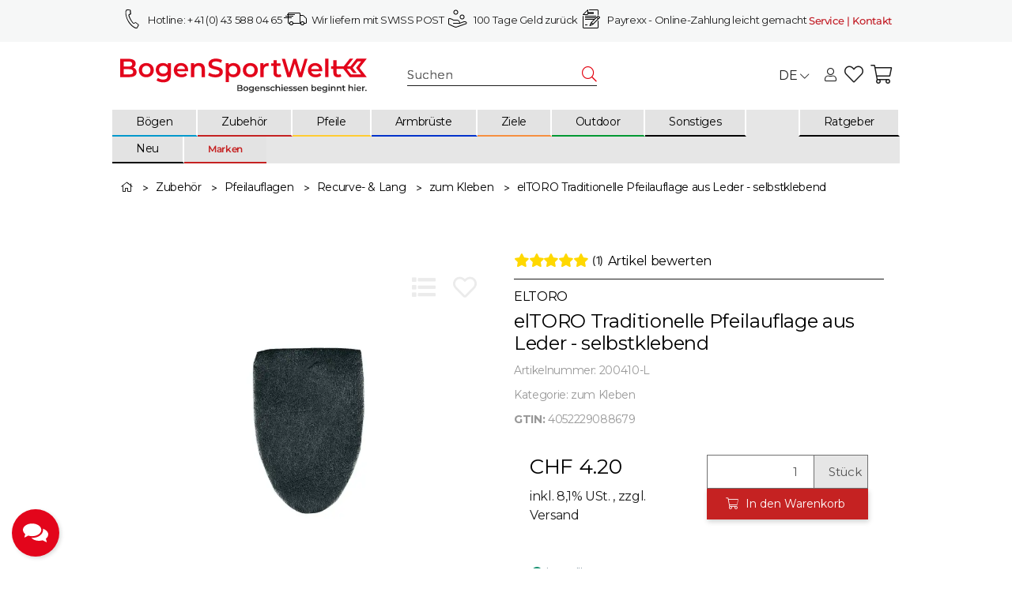

--- FILE ---
content_type: text/html; charset=utf-8
request_url: https://www.bogensportwelt.ch/elTORO-Traditionelle-Pfeilauflage-aus-Leder-selbstklebend
body_size: 64429
content:
<!DOCTYPE html>
<html lang="de" itemscope itemtype="https://schema.org/ItemPage" class="wf-disabled">
    
    <head>
        <script>
        window.dataLayer = window.dataLayer || [];
        window.dataLayer.push({
            'consents': {"s360_gtm_google_ads":false,"s360_gtm_google_analytics":false,"s360_gtm_google_tagmanager":false,"s360_gtm_criteo":false}
        });

        (function() {
            window.onload = function() {
                $('#consent-manager [data-storage-key]').on('change', function(e){
                    const $item = $(this);
                    const data = {
                        'consents': {}
                    };
                    data.consents[$item.data('storageKey')] = $item.is(':checked');
                    window.dataLayer.push(data);
                });
            }
        })();
    </script>

    <script>
        window.dataLayer = window.dataLayer || [];
        function gtag(){dataLayer.push(arguments);}
    </script>
<script>let dynamicRemarketingLayer = {'value': 4.2,'items': [{"id": "200410-L","google_business_vertical": "retail"}]};</script><script>(function() {window.dataLayer = window.dataLayer || [];const data = {'event': 'view_item','ecommerce': {'currency': "CHF",'items': [{'item_id': "200410-L",'item_name': "elTORO Traditionelle Pfeilauflage aus Leder - selbstklebend",'item_brand': "elToro",'item_list_name': "zum Kleben",'item_category': 'Startseite','item_category2': 'Zubehör','item_category3': 'Pfeilauflagen','item_category4': 'Recurve- &amp; Lang','item_category5': 'zum Kleben','item_category6': 'elTORO Traditionelle Pfeilauflage aus Leder - selbstklebend','price': 4.2}]}};if (typeof(window.dynamicRemarketingLayer) !== "undefined") {data.value = window.dynamicRemarketingLayer.value;data.items = window.dynamicRemarketingLayer.items;}dataLayer.push(data);})();</script><script>(function() {window.dataLayer = window.dataLayer || [];dataLayer.push({"ecommerce": {"currencyCode": "CHF","detail": {"products": [{"id": "200410-L","name": "elTORO Traditionelle Pfeilauflage aus Leder - selbstklebend","price": 4.2,"brand": "elToro","category": "zum Kleben"}]}}});})();</script>
        
        
            <meta http-equiv="content-type" content="text/html; charset=utf-8">
            <meta name="description" itemprop="description" content="Selbstklebende Pfeilauflage aus Leder für traditionelle Bögen Für traditionelle Langbögen konzipiert Passend für Recurvebögen Mit selbstklebender Seite ausg">
                        <meta name="viewport" content="width=device-width, initial-scale=1.0, shrink-to-fit=no">
            <meta http-equiv="X-UA-Compatible" content="IE=edge">
                        <meta name="robots" content="index, follow">

            <meta itemprop="url" content="https://www.bogensportwelt.ch/elTORO-Traditionelle-Pfeilauflage-aus-Leder-selbstklebend">
            
                                <meta name="theme-color" content="#ffffff">
                <meta name="msapplication-TileColor" content="#ffffff">
            
            <meta property="og:type" content="website">
            <meta property="og:site_name" content="elTORO Traditionelle Pfeilauflage aus Leder - selbstklebend, CHF 4.20">
            <meta property="og:title" content="elTORO Traditionelle Pfeilauflage aus Leder - selbstklebend, CHF 4.20">
            <meta property="og:description" content="Selbstklebende Pfeilauflage aus Leder für traditionelle Bögen Für traditionelle Langbögen konzipiert Passend für Recurvebögen Mit selbstklebender Seite ausg">
            <meta property="og:url" content="https://www.bogensportwelt.ch/elTORO-Traditionelle-Pfeilauflage-aus-Leder-selbstklebend">

                            <meta itemprop="image" content="https://www.bogensportwelt.ch/media/image/product/1133/lg/eltoro-traditionelle-pfeilauflage-aus-leder-selbstklebend.png">
                <meta property="og:image" content="https://www.bogensportwelt.ch/media/image/product/1133/lg/eltoro-traditionelle-pfeilauflage-aus-leder-selbstklebend.png">
                    

        <title itemprop="name">elTORO Traditionelle Pfeilauflage aus Leder - selbstklebend, CHF 4.20</title>
        
                    

        
                            <link rel="canonical" href="https://www.bogensportwelt.ch/elTORO-Traditionelle-Pfeilauflage-aus-Leder-selbstklebend">
                    

        

        
            
                            <link type="image/x-icon" href="https://www.bogensportwelt.ch/mediafiles/s360/favicon.ico" rel="icon">
                    



        
                                                                
            <style id="criticalCSS">
                
                                                            :root{--et-color-colorPrimary1: #C52222;--et-color-colorPrimary2: #E30310;--et-color-colorContentBackground: #FFFFFF;--et-color-colorNeutral1: #F6F7F7;--et-color-colorNeutral2: #E6E6E6;--et-color-colorNeutral3: #F8F8F8;--et-color-colorNeutral4: #707070;--et-color-colorNeutral5: #AEBED5;--et-color-colorDanger: #FAD5DB;--et-color-colorDangerBorder: #FAD5DB;--et-color-colorDangerFont: #C11922;--et-color-colorWarning: #FFF3CD;--et-color-colorWarningBorder: #FFF3CD;--et-color-colorWarningFont: #F79E1B;--et-color-colorSuccess: #D8FEC9;--et-color-colorSuccessBorder: #D8FEC9;--et-color-colorSuccessFont: #15906F;--et-color-colorInfo: #DBFAFF;--et-color-colorInfoBorder: #DBFAFF;--et-color-colorInfoFont: #0099CC;--et-color-colorButtonPrimary: #C52222;--et-color-colorButtonPrimaryBorder: #C52222;--et-color-colorButtonPrimaryFont: #FFFFFF;--et-color-colorButtonPrimaryHover: #E30310;--et-color-colorButtonPrimaryHoverBorder: #E30310;--et-color-colorButtonPrimaryHoverFont: #FFFFFF;--et-color-colorButtonPrimaryDisabled: #d66464;--et-color-colorButtonPrimaryDisabledBorder: #d66464;--et-color-colorButtonPrimaryDisabledFont: #FFFFFF;--et-color-colorButtonPrimaryActive: #C11922;--et-color-colorButtonPrimaryActiveBorder: #C11922;--et-color-colorButtonPrimaryActiveFont: #FFFFFF;--et-color-colorButtonSecondary: #707070;--et-color-colorButtonSecondaryBorder: #707070;--et-color-colorButtonSecondaryFont: #FFFFFF;--et-color-colorButtonSecondaryHover: #828282;--et-color-colorButtonSecondaryHoverBorder: #828282;--et-color-colorButtonSecondaryHoverFont: #FFFFFF;--et-color-colorButtonSecondaryDisabled: #b7b7b7;--et-color-colorButtonSecondaryDisabledBorder: #b7b7b7;--et-color-colorButtonSecondaryDisabledFont: #FFFFFF;--et-color-colorButtonSecondaryActive: #4e4e4e;--et-color-colorButtonSecondaryActiveBorder: #4e4e4e;--et-color-colorButtonSecondaryActiveFont: #FFFFFF;--et-color-colorButtonCart: #C52222;--et-color-colorButtonCartBorder: #C52222;--et-color-colorButtonCartFont: #FFFFFF;--et-color-colorButtonCartHover: #E30310;--et-color-colorButtonCartHoverBorder: #E30310;--et-color-colorButtonCartHoverFont: #FFFFFF;--et-color-colorButtonCartDisabled: #d66464;--et-color-colorButtonCartDisabledBorder: #d66464;--et-color-colorButtonCartDisabledFont: #FFFFFF;--et-color-colorButtonCartActive: #C11922;--et-color-colorButtonCartActiveBorder: #C11922;--et-color-colorButtonCartActiveFont: #FFFFFF;--et-color-colorButtonCheckout: #009933;--et-color-colorButtonCheckoutBorder: #009933;--et-color-colorButtonCheckoutFont: #FFFFFF;--et-color-colorButtonCheckoutHover: #5abd7b;--et-color-colorButtonCheckoutHoverBorder: #5abd7b;--et-color-colorButtonCheckoutHoverFont: #FFFFFF;--et-color-colorButtonCheckoutDisabled: #c1e6cd;--et-color-colorButtonCheckoutDisabledBorder: #c1e6cd;--et-color-colorButtonCheckoutDisabledFont: #FFFFFF;--et-color-colorButtonCheckoutActive: #5abd7b;--et-color-colorButtonCheckoutActiveBorder: #5abd7b;--et-color-colorButtonCheckoutActiveFont: #FFFFFF;--et-color-colorLink: inherit;--et-color-colorLinkHover: #F68F40;--et-color-colorLinkVisited: inherit;--et-color-colorLinkActive: #F68F40;--et-color-colorRibbon1: #0099CC;--et-color-colorRibbonBorder1: #0099CC;--et-color-colorRibbonFont1: #FFFFFF;--et-color-colorRibbon2: #BD1F1F;--et-color-colorRibbonBorder2: #BD1F1F;--et-color-colorRibbonFont2: #FFFFFF;--et-color-colorRibbon3: #009933;--et-color-colorRibbonBorder3: #009933;--et-color-colorRibbonFont3: #FFFFFF;--et-color-colorRibbon4: #F6F7F7;--et-color-colorRibbonBorder4: #F6F7F7;--et-color-colorRibbonFont4: #1D1D1D;--et-color-colorRibbon5: #F6F7F7;--et-color-colorRibbonBorder5: #F6F7F7;--et-color-colorRibbonFont5: #1D1D1D;--et-color-colorRibbon6: #F6F7F7;--et-color-colorRibbonBorder6: #F6F7F7;--et-color-colorRibbonFont6: #1D1D1D;--et-color-colorRibbon7: #F6F7F7;--et-color-colorRibbonBorder7: #F6F7F7;--et-color-colorRibbonFont7: #1D1D1D;--et-color-colorRibbon8: #009933;--et-color-colorRibbonBorder8: #009933;--et-color-colorRibbonFont8: #FFFFFF;--et-color-colorRibbon9: #F6F7F7;--et-color-colorRibbonBorder9: #F6F7F7;--et-color-colorRibbonFont9: #1D1D1D;--et-color-colorFontDark: #1D1D1D;--et-color-colorFontLight: #FFFFFF;--et-color-colorFontMuted: #989898;--et-color-colorFontSpecialPrice: #C52222;--et-color-colorRatings: #FFD800;--et-color-colorBoxShadow: rgba(0, 0, 0, 0.175);--et-color-colorBackdrop: rgba(0, 0, 0, 0.35);--et-color-colorActive: #C52222}:root{--grid-gutter-width: 20px;--et-var-image-path: images;--et-var-gray-lighter: #f5f7fa;--et-var-gray-light: #9b9b9b;--et-var-gray: #707070;--et-var-gray-dark: #525252;--et-var-gray-medium: #ebebeb;--et-var-gray-darker: #525252;--et-var-sand: #ebebeb;--et-var-cool-white: #f8f8f8;--et-var-primary: #C52222;--et-var-secondary: #E30310;--et-var-success: #15906F;--et-var-bg-success: #D8FEC9;--et-var-info: #0099CC;--et-var-bg-info: #DBFAFF;--et-var-warning: #F79E1B;--et-var-bg-warning: #FFF3CD;--et-var-danger: #C11922;--et-var-bg-danger: #FAD5DB;--et-var-bg-main: #FFFFFF;--et-var-bg-main-ligther: #FFFFFF;--et-var-white: #ffffff;--et-var-black: #000000;--et-var-light: #F6F7F7;--et-var-dark: #F6F7F7;--et-var-gray-100: #f5f7fa;--et-var-gray-500: #9b9b9b;--et-var-gray-600: #707070;--et-var-gray-700: #525252;--et-var-yiq-text-dark: #1D1D1D;--et-var-yiq-text-light: #FFFFFF;--et-var-bg-typeahead-fix: #FFFFFF !important;--et-var-theme-color-gray: #707070;--et-var-theme-color-gray-light: #f5f7fa;--et-var-theme-color-gray-medium: #ebebeb;--et-var-theme-color-gray-dark: #9b9b9b;--et-var-theme-color-gray-darker: #525252;--et-var-spacers-0: 0;--et-var-spacers-1: 0.25rem;--et-var-spacers-2: 0.5rem;--et-var-spacers-3: 1rem;--et-var-spacers-4: 1.5rem;--et-var-spacers-5: 2rem;--et-var-spacers-6: 3rem;--et-var-spacers-7: 4rem;--et-var-spacers-8: 5rem;--et-var-grid-gutter-width: 20px;--et-var-grid-row-columns: 12;--et-var-grid-breakpoints-xs: 0;--et-var-grid-breakpoints-sm: 662px;--et-var-grid-breakpoints-md: 834px;--et-var-grid-breakpoints-lg: 1232px;--et-var-grid-breakpoints-xl: 1458px;--et-var-container-max-widths-md: 780px;--et-var-container-max-widths-lg: 1140px;--et-var-container-max-widths-xl: 1320px;--et-var-container-fluid-max-width: 1920px;--et-var-line-height-base: 1.5;--et-var-fa-font-path: "../webfonts";--et-var-fa-mixin-font-family: "Font Awesome 5 Free";--et-var-fa-mixin-font-weight-regular: 400;--et-var-fa-mixin-font-weight-solid: 900;--et-var-font-family-sans-serif: sans-serif;--et-var-font-accent: inherit;--et-var-font-size-base: 0.9375rem;--et-var-font-size-lg: 1rem;--et-var-font-size-sm: 0.75rem;--et-var-font-size-xs: 0.6875rem;--et-var-font-weight-lighter: lighter;--et-var-font-weight-light: 300;--et-var-font-weight-normal: 400;--et-var-font-weight-semibold: 600;--et-var-font-weight-bold: 700;--et-var-font-weight-bolder: bolder;--et-var-h1-font-size: 1.5625rem;--et-var-h2-font-size: 1.375rem;--et-var-h3-font-size: 1.125rem;--et-var-h4-font-size: 1rem;--et-var-h5-font-size: 1rem;--et-var-h6-font-size: 1rem;--et-var-headings-margin-bottom: 10px;--et-var-headings-font-family: sans-serif;--et-var-headings-font-weight: 400;--et-var-headings-color: #1D1D1D;--et-var-btn-box-shadow: none;--et-var-btn-active-box-shadow: none;--et-var-btn-focus-box-shadow: none;--et-var-btn-focus-width: 0;--et-var-btn-decoration: none;--et-var-btn-hover-decoration: none;--et-var-btn-font-weight: 400;--et-var-transition-base-duration: 0.2s;--et-var-transition-base-timing: ease-in-out;--et-var-transition-base: all 0.2s ease-in-out;--et-var-transition-fade: opacity 0.35s linear;--et-var-highlight-border-size: 0.375rem;--et-var-body-bg: #FFFFFF;--et-var-body-color: #1D1D1D;--et-var-table-color: #1D1D1D;--et-var-copyright-bg-color: #707070;--et-var-footer-bg-color: #FFFFFF;--et-var-footer-color: #1D1D1D;--et-var-header-bg-color: #FFFFFF;--et-var-header-color: #1D1D1D;--et-var-navbar-light-hover-color: #C52222;--et-var-text-muted: #989898;--et-var-text-muted-header: #989898;--et-var-input-color-placeholder: #989898;--et-var-link-color: inherit;--et-var-link-decoration: underline;--et-var-link-hover-color: #F68F40;--et-var-link-hover-decoration: none;--et-var-border-radius: 3px;--et-var-border-radius-lg: 3px;--et-var-border-radius-sm: 3px;--et-var-border-width: 1px;--et-var-border-color: #E30310;--et-var-table-border-color: #AEBED5;--et-var-card-border-color: #F6F7F7;--et-var-card-cap-bg: #F6F7F7;--et-var-card-bg: #FFFFFF;--et-var-searchcloud-font-size-scaling: 30%;--et-var-navbar-light-color: #AEBED5;--et-var-input-bg: #FFFFFF;--et-var-input-focus-border-color: #E30310;--et-var-input-focus-box-shadow: none;--et-var-list-group-bg: #FFFFFF;--et-var-list-group-disabled-bg: #FFFFFF;--et-var-progress-bar-color: #C52222;--et-var-progress-border-radius: 0;--et-var-progress-bar-transition: width 0.1s ease;--et-var-progress-height: 10px;--et-var-table-accent-bg: #F6F7F7;--et-var-table-hover-bg: #F6F7F7;--et-var-table-hover-color: #FFFFFF;--et-var-table-cell-padding: 0.75rem;--et-var-table-cell-padding-x: 1rem;--et-var-table-cell-padding-y: 0.75rem;--et-var-table-cell-padding-sm: 0.5rem 1rem;--et-var-table-striped-order: even;--et-var-sizes-20: 20%;--et-var-sizes-40: 40%;--et-var-sizes-60: 60%;--et-var-sizes-80: 80%;--et-var-url-0: url(../../images/loading.gif);--et-var-url-1: url(../../images/loading-sm.gif);--et-var-tooltip-font-size: 0.75rem;--et-var-tooltip-color: #F6F7F7;--et-var-tooltip-border-color: #F6F7F7;--et-var-tooltip-bg: #FFFFFF;--et-var-tooltip-border-radius: 3px;--et-var-tooltip-arrow-color: #F6F7F7;--et-var-tooltip-arrow-inner-color: #FFFFFF;--et-var-tooltip-border-width: 1px;--et-var-tooltip-arrow-inner-width: 0.8rem;--et-var-tooltip-arrow-inner-height: 0.4rem;--et-var-tooltip-arrow-width: 0.88rem;--et-var-tooltip-arrow-height: 0.45rem;--et-var-tooltip-margin: 0.5rem;--et-var-input-btn-padding-y: 0.625rem;--et-var-input-btn-padding-x: 0.9375rem;--et-var-input-btn-padding-y-sm: 0.375rem;--et-var-input-btn-font-size-sm: 0.9375rem;--et-var-input-height: calc(1.5em + 1.25rem + 2px);--et-var-input-border-color: #AEBED5;--et-var-custom-select-indicator-padding: 1.875rem;--et-var-custom-select-indicator-color: #ffffff;--et-var-custom-select-indicator-bg: #AEBED5;--et-var-custom-select-indicator: url("data:image/svg+xml,%3Csvg xmlns='http://www.w3.org/2000/svg' viewBox='0 0 32 32' fill='%23AEBED5' x='0px' y='0px' style='enable-background:new 0 0 32 32;' xml:space='preserve'%3E%3Cpolygon  points='16,18.2 11.8,14.6 12.4,13.8 16,16.8 19.6,13.8 20.2,14.6 '/%3E%3C/svg%3E");--et-var-custom-select-invalid-indicator: url("data:image/svg+xml,%3Csvg xmlns='http://www.w3.org/2000/svg' viewBox='0 0 32.1 32'%3E%3Crect fill='%23C11922' width='32.1' height='32'/%3E%3Cpath fill='%23ffffff' d='M20.4,15l-4.2,4.2c-0.1,0.1-0.1,0.1-0.2,0.1s-0.2,0-0.2-0.1L11.7,15c-0.1-0.1-0.1-0.1-0.1-0.2s0-0.2,0.1-0.2l0.4-0.4c0.1-0.1,0.1-0.1,0.2-0.1c0.1,0,0.2,0,0.2,0.1l3.5,3.5l3.5-3.5c0.1-0.1,0.1-0.1,0.2-0.1s0.2,0,0.2,0.1l0.4,0.4c0.1,0.1,0.1,0.1,0.1,0.2S20.5,14.9,20.4,15z'/%3E%3C/svg%3E");--et-var-custom-select-valid-indicator: url("data:image/svg+xml,%3Csvg xmlns='http://www.w3.org/2000/svg' viewBox='0 0 32.1 32'%3E%3Crect fill='%2315906F' width='32.1' height='32'/%3E%3Cpath fill='%23ffffff' d='M20.4,15l-4.2,4.2c-0.1,0.1-0.1,0.1-0.2,0.1s-0.2,0-0.2-0.1L11.7,15c-0.1-0.1-0.1-0.1-0.1-0.2s0-0.2,0.1-0.2l0.4-0.4c0.1-0.1,0.1-0.1,0.2-0.1c0.1,0,0.2,0,0.2,0.1l3.5,3.5l3.5-3.5c0.1-0.1,0.1-0.1,0.2-0.1s0.2,0,0.2,0.1l0.4,0.4c0.1,0.1,0.1,0.1,0.1,0.2S20.5,14.9,20.4,15z'/%3E%3C/svg%3E");--et-var-custom-select-background: url("data:image/svg+xml,%3Csvg xmlns='http://www.w3.org/2000/svg' viewBox='0 0 32 32' fill='%23AEBED5' x='0px' y='0px' style='enable-background:new 0 0 32 32;' xml:space='preserve'%3E%3Cpolygon  points='16,18.2 11.8,14.6 12.4,13.8 16,16.8 19.6,13.8 20.2,14.6 '/%3E%3C/svg%3E") no-repeat right center / auto 100%;--et-var-custom-select-box-shadow: none;--et-var-pagination-border-width: 0;--et-var-pagination-bg: transparent;--et-var-pagination-color: inherit;--et-var-pagination-hover-bg: transparent;--et-var-pagination-hover-color: #F68F40;--et-var-pagination-active-bg: transparent;--et-var-pagination-active-color: #F68F40;--et-var-pagination-focus-box-shadow: none;--et-var-pagination-disabled-color: #989898;--et-var-pagination-disabled-bg: transparent;--et-var-pagination-disabled-border-color: #989898;--et-var-breadcrumb-padding-y: 0.5rem;--et-var-breadcrumb-padding-x: 0;--et-var-breadcrumb-bg: transparent;--et-var-breadcrumb-divider-color: inherit;--et-var-breadcrumb-active-color: #F68F40;--et-var-breadcrumb-border-radius: 0;--et-var-breadcrumb-margin-bottom: 0;--et-var-tap-target-size: 44px;--et-var-tap-target-size-sm: 36px;--et-var-ribbon-colors-1: #FFFFFF;--et-var-ribbon-colors-2: #FFFFFF;--et-var-ribbon-colors-3: #FFFFFF;--et-var-ribbon-colors-4: #1D1D1D;--et-var-ribbon-colors-5: #1D1D1D;--et-var-ribbon-colors-6: #1D1D1D;--et-var-ribbon-colors-7: #1D1D1D;--et-var-ribbon-colors-8: #FFFFFF;--et-var-ribbon-colors-9: #1D1D1D;--et-var-ribbon-bg-colors-1: #0099CC;--et-var-ribbon-bg-colors-2: #BD1F1F;--et-var-ribbon-bg-colors-3: #009933;--et-var-ribbon-bg-colors-4: #F6F7F7;--et-var-ribbon-bg-colors-5: #F6F7F7;--et-var-ribbon-bg-colors-6: #F6F7F7;--et-var-ribbon-bg-colors-7: #F6F7F7;--et-var-ribbon-bg-colors-8: #009933;--et-var-ribbon-bg-colors-9: #F6F7F7;--et-var-nav-tabs-border-radius: 0;--et-var-nav-tabs-link-hover-border-color: transparent;--et-var-nav-tabs-link-active-color: #F68F40;--et-var-nav-tabs-link-active-bg: transparent;--et-var-nav-tabs-link-active-border-color: #F68F40;--et-var-navbar-nav-link-padding-x: 1.5rem;--et-var-navbar-nav-link-padding-y: 1.5rem;--et-var-nav-link-padding-x: 1rem;--et-var-navbar-padding-y: 0.4rem;--et-var-navbar-padding-y-lg: 0.6rem;--et-var-navbar-image-height: 2rem;--et-var-navbar-image-height-lg: 3.0625rem;--et-var-modal-inner-padding: 1rem 0;--et-var-modal-content-padding: 1rem 2rem;--et-var-modal-content-padding-sm: 1rem;--et-var-modal-content-border-width: 0;--et-var-modal-content-box-shadow-sm-up: 0 0 0.625rem rgba(0, 0, 0, 0.175);--et-var-modal-content-border-radius: 3px;--et-var-modal-header-border-width: 1px;--et-var-modal-header-padding-y: 0.5rem;--et-var-modal-header-padding-x: 0;--et-var-modal-backdrop-opacity: 0.8;--et-var-modal-md: 700px;--et-var-progress-bg: #E30310;--et-var-progress-box-shadow: none;--et-var-enable-caret: false;--et-var-enable-shadows: true;--et-var-dropdown-box-shadow: 0 0.0625rem 0.75rem rgba(0, 0, 0, 0.175);--et-var-dropdown-border-width: 0;--et-var-dropdown-border-radius: 3px;--et-var-dropdown-link-bg-color: transparent;--et-var-dropdown-link-color: inherit;--et-var-dropdown-link-hover-color: #F68F40;--et-var-dropdown-link-hover-bg: #FFFFFF;--et-var-dropdown-link-active-color: #F68F40;--et-var-dropdown-link-active-bg: #FFFFFF;--et-var-dropdown-padding-y: 0;--et-var-fallbackFontFamily: sans-serif;--et-var-component-active-color: #FFFFFF;--et-var-component-active-bg: #1D1D1D;--et-var-et-boxed-content-bg: #F8F8F8;--et-var-et-boxed-content-color: #1D1D1D;--et-var-et-boxed-content-border: initial;--et-var-et-boxed-content-border-radius: 3px;--et-var-et-boxed-content-margin-bottom: 20px;--et-var-et-boxed-content-margin-bottom-xs: 20px;--et-var-et-boxed-content-margin-bottom-sm: 20px;--et-var-et-boxed-content-margin-bottom-md: 20px;--et-var-et-boxed-content-margin-bottom-lg: 20px;--et-var-et-boxed-content-margin-bottom-xl: 20px;--et-var-et-boxed-content-padding: 1.875rem;--et-var-et-boxed-content-padding-xs: 1.875rem;--et-var-et-boxed-content-padding-sm: 1.875rem;--et-var-et-boxed-content-padding-md: 1.875rem;--et-var-et-boxed-content-padding-lg: 1.875rem;--et-var-et-boxed-content-padding-xl: 1.875rem}:root{--blue: #007bff;--indigo: #6610f2;--purple: #6f42c1;--pink: #e83e8c;--red: #dc3545;--orange: #fd7e14;--yellow: #ffc107;--green: #28a745;--teal: #20c997;--cyan: #17a2b8;--white: #ffffff;--gray: #707070;--gray-dark: #343a40;--primary: #C52222;--secondary: #E30310;--success: #15906F;--info: #0099CC;--warning: #F79E1B;--danger: #C11922;--light: #F6F7F7;--dark: #F6F7F7;--gray: #707070;--gray-light: #f5f7fa;--gray-medium: #ebebeb;--gray-dark: #9b9b9b;--gray-darker: #525252;--breakpoint-xs: 0;--breakpoint-sm: 662px;--breakpoint-md: 834px;--breakpoint-lg: 1232px;--breakpoint-xl: 1458px;--font-family-sans-serif: sans-serif;--font-family-monospace: SFMono-Regular, Menlo, Monaco, Consolas, "Liberation Mono", "Courier New", monospace}*,*::before,*::after{box-sizing:border-box}html{font-family:sans-serif;line-height:1.15;-webkit-text-size-adjust:100%;-webkit-tap-highlight-color:rgba(0, 0, 0, 0)}article,aside,figcaption,figure,footer,header,hgroup,main,nav,section{display:block}body{margin:0;font-family:sans-serif;font-size:0.9375rem;font-weight:400;line-height:1.5;color:#1D1D1D;text-align:left;background-color:#FFFFFF}[tabindex="-1"]:focus:not(:focus-visible){outline:0 !important}hr{box-sizing:content-box;height:0;overflow:visible}h1,h2,h3,h4,h5,h6{margin-top:0;margin-bottom:10px}p{margin-top:0;margin-bottom:1rem}abbr[title],abbr[data-original-title]{text-decoration:underline;text-decoration:underline dotted;cursor:help;border-bottom:0;text-decoration-skip-ink:none}address{margin-bottom:1rem;font-style:normal;line-height:inherit}ol,ul,dl{margin-top:0;margin-bottom:1rem}ol ol,ul ul,ol ul,ul ol{margin-bottom:0}dt{font-weight:700}dd{margin-bottom:0.5rem;margin-left:0}blockquote{margin:0 0 1rem}b,strong{font-weight:bolder}small{font-size:80%}sub,sup{position:relative;font-size:75%;line-height:0;vertical-align:baseline}sub{bottom:-0.25em}sup{top:-0.5em}a{color:inherit;text-decoration:underline;background-color:transparent}a:hover{color:#F68F40;text-decoration:none}a:not([href]):not([class]){color:inherit;text-decoration:none}a:not([href]):not([class]):hover{color:inherit;text-decoration:none}pre,code,kbd,samp{font-family:SFMono-Regular, Menlo, Monaco, Consolas, "Liberation Mono", "Courier New", monospace;font-size:1em}pre{margin-top:0;margin-bottom:1rem;overflow:auto;-ms-overflow-style:scrollbar}figure{margin:0 0 1rem}img{vertical-align:middle;border-style:none}svg{overflow:hidden;vertical-align:middle}table{border-collapse:collapse}caption{padding-top:0.75rem;padding-bottom:0.75rem;color:#989898;text-align:left;caption-side:bottom}th{text-align:inherit;text-align:-webkit-match-parent}label{display:inline-block;margin-bottom:0.5rem}button{border-radius:0}button:focus:not(:focus-visible){outline:0}input,button,select,optgroup,textarea{margin:0;font-family:inherit;font-size:inherit;line-height:inherit}button,input{overflow:visible}button,select{text-transform:none}[role="button"]{cursor:pointer}select{word-wrap:normal}button,[type="button"],[type="reset"],[type="submit"]{-webkit-appearance:button}button:not(:disabled),[type="button"]:not(:disabled),[type="reset"]:not(:disabled),[type="submit"]:not(:disabled){cursor:pointer}button::-moz-focus-inner,[type="button"]::-moz-focus-inner,[type="reset"]::-moz-focus-inner,[type="submit"]::-moz-focus-inner{padding:0;border-style:none}input[type="radio"],input[type="checkbox"]{box-sizing:border-box;padding:0}textarea{overflow:auto;resize:vertical}fieldset{min-width:0;padding:0;margin:0;border:0}legend{display:block;width:100%;max-width:100%;padding:0;margin-bottom:0.5rem;font-size:1.5rem;line-height:inherit;color:inherit;white-space:normal}progress{vertical-align:baseline}[type="number"]::-webkit-inner-spin-button,[type="number"]::-webkit-outer-spin-button{height:auto}[type="search"]{outline-offset:-2px;-webkit-appearance:none}[type="search"]::-webkit-search-decoration{-webkit-appearance:none}::-webkit-file-upload-button{font:inherit;-webkit-appearance:button}output{display:inline-block}summary{display:list-item;cursor:pointer}template{display:none}[hidden]{display:none !important}.img-fluid{max-width:100%;height:auto}.img-thumbnail{padding:0.25rem;background-color:#FFFFFF;border:1px solid #dee2e6;border-radius:3px;box-shadow:0 1px 2px rgba(0, 0, 0, 0.075);max-width:100%;height:auto}.figure{display:inline-block}.figure-img{margin-bottom:0.5rem;line-height:1}.figure-caption{font-size:90%;color:#707070}.container,.container-fluid,.container-md,.container-lg,.container-xl{width:100%;padding-right:10px;padding-left:10px;margin-right:auto;margin-left:auto}@media (min-width:834px){.container,.container-sm,.container-md{max-width:780px}}@media (min-width:1232px){.container,.container-sm,.container-md,.container-lg{max-width:1140px}}@media (min-width:1458px){.container,.container-sm,.container-md,.container-lg,.container-xl{max-width:1320px}}.row{display:flex;flex-wrap:wrap;margin-right:-10px;margin-left:-10px}.no-gutters{margin-right:0;margin-left:0}.no-gutters>.col,.no-gutters>[class*="col-"]{padding-right:0;padding-left:0}.col-1,.col-2,.col-3,.col-4,.col-5,.col-6,.col-7,.col-8,.col-9,.col-10,.col-11,.col-12,.col,.col-auto,.col-sm-1,.col-sm-2,.col-sm-3,.col-sm-4,.col-sm-5,.col-sm-6,.col-sm-7,.col-sm-8,.col-sm-9,.col-sm-10,.col-sm-11,.col-sm-12,.col-sm,.col-sm-auto,.col-md-1,.col-md-2,.col-md-3,.col-md-4,.col-md-5,.col-md-6,.col-md-7,.col-md-8,.col-md-9,.col-md-10,.col-md-11,.col-md-12,.col-md,.col-md-auto,.col-lg-1,.col-lg-2,.col-lg-3,.col-lg-4,.col-lg-5,.col-lg-6,.col-lg-7,.col-lg-8,.col-lg-9,.col-lg-10,.col-lg-11,.col-lg-12,.col-lg,.col-lg-auto,.col-xl-1,.col-xl-2,.col-xl-3,.col-xl-4,.col-xl-5,.col-xl-6,.col-xl-7,.col-xl-8,.col-xl-9,.col-xl-10,.col-xl-11,.col-xl-12,.col-xl,.col-xl-auto{position:relative;width:100%;padding-right:10px;padding-left:10px}.col{flex-basis:0;flex-grow:1;max-width:100%}.row-cols-1>*{flex:0 0 100%;max-width:100%}.row-cols-2>*{flex:0 0 50%;max-width:50%}.row-cols-3>*{flex:0 0 33.3333333333%;max-width:33.3333333333%}.row-cols-4>*{flex:0 0 25%;max-width:25%}.row-cols-5>*{flex:0 0 20%;max-width:20%}.row-cols-6>*{flex:0 0 16.6666666667%;max-width:16.6666666667%}.row-cols-7>*{flex:0 0 14.2857142857%;max-width:14.2857142857%}.row-cols-8>*{flex:0 0 12.5%;max-width:12.5%}.row-cols-9>*{flex:0 0 11.1111111111%;max-width:11.1111111111%}.row-cols-10>*{flex:0 0 10%;max-width:10%}.row-cols-11>*{flex:0 0 9.0909090909%;max-width:9.0909090909%}.row-cols-12>*{flex:0 0 8.3333333333%;max-width:8.3333333333%}.col-auto{flex:0 0 auto;width:auto;max-width:100%}.col-1{flex:0 0 8.33333333%;max-width:8.33333333%}.col-2{flex:0 0 16.66666667%;max-width:16.66666667%}.col-3{flex:0 0 25%;max-width:25%}.col-4{flex:0 0 33.33333333%;max-width:33.33333333%}.col-5{flex:0 0 41.66666667%;max-width:41.66666667%}.col-6{flex:0 0 50%;max-width:50%}.col-7{flex:0 0 58.33333333%;max-width:58.33333333%}.col-8{flex:0 0 66.66666667%;max-width:66.66666667%}.col-9{flex:0 0 75%;max-width:75%}.col-10{flex:0 0 83.33333333%;max-width:83.33333333%}.col-11{flex:0 0 91.66666667%;max-width:91.66666667%}.col-12{flex:0 0 100%;max-width:100%}.order-first{order:-1}.order-last{order:13}.order-0{order:0}.order-1{order:1}.order-2{order:2}.order-3{order:3}.order-4{order:4}.order-5{order:5}.order-6{order:6}.order-7{order:7}.order-8{order:8}.order-9{order:9}.order-10{order:10}.order-11{order:11}.order-12{order:12}.offset-1{margin-left:8.33333333%}.offset-2{margin-left:16.66666667%}.offset-3{margin-left:25%}.offset-4{margin-left:33.33333333%}.offset-5{margin-left:41.66666667%}.offset-6{margin-left:50%}.offset-7{margin-left:58.33333333%}.offset-8{margin-left:66.66666667%}.offset-9{margin-left:75%}.offset-10{margin-left:83.33333333%}.offset-11{margin-left:91.66666667%}@media (min-width:662px){.col-sm{flex-basis:0;flex-grow:1;max-width:100%}.row-cols-sm-1>*{flex:0 0 100%;max-width:100%}.row-cols-sm-2>*{flex:0 0 50%;max-width:50%}.row-cols-sm-3>*{flex:0 0 33.3333333333%;max-width:33.3333333333%}.row-cols-sm-4>*{flex:0 0 25%;max-width:25%}.row-cols-sm-5>*{flex:0 0 20%;max-width:20%}.row-cols-sm-6>*{flex:0 0 16.6666666667%;max-width:16.6666666667%}.row-cols-sm-7>*{flex:0 0 14.2857142857%;max-width:14.2857142857%}.row-cols-sm-8>*{flex:0 0 12.5%;max-width:12.5%}.row-cols-sm-9>*{flex:0 0 11.1111111111%;max-width:11.1111111111%}.row-cols-sm-10>*{flex:0 0 10%;max-width:10%}.row-cols-sm-11>*{flex:0 0 9.0909090909%;max-width:9.0909090909%}.row-cols-sm-12>*{flex:0 0 8.3333333333%;max-width:8.3333333333%}.col-sm-auto{flex:0 0 auto;width:auto;max-width:100%}.col-sm-1{flex:0 0 8.33333333%;max-width:8.33333333%}.col-sm-2{flex:0 0 16.66666667%;max-width:16.66666667%}.col-sm-3{flex:0 0 25%;max-width:25%}.col-sm-4{flex:0 0 33.33333333%;max-width:33.33333333%}.col-sm-5{flex:0 0 41.66666667%;max-width:41.66666667%}.col-sm-6{flex:0 0 50%;max-width:50%}.col-sm-7{flex:0 0 58.33333333%;max-width:58.33333333%}.col-sm-8{flex:0 0 66.66666667%;max-width:66.66666667%}.col-sm-9{flex:0 0 75%;max-width:75%}.col-sm-10{flex:0 0 83.33333333%;max-width:83.33333333%}.col-sm-11{flex:0 0 91.66666667%;max-width:91.66666667%}.col-sm-12{flex:0 0 100%;max-width:100%}.order-sm-first{order:-1}.order-sm-last{order:13}.order-sm-0{order:0}.order-sm-1{order:1}.order-sm-2{order:2}.order-sm-3{order:3}.order-sm-4{order:4}.order-sm-5{order:5}.order-sm-6{order:6}.order-sm-7{order:7}.order-sm-8{order:8}.order-sm-9{order:9}.order-sm-10{order:10}.order-sm-11{order:11}.order-sm-12{order:12}.offset-sm-0{margin-left:0}.offset-sm-1{margin-left:8.33333333%}.offset-sm-2{margin-left:16.66666667%}.offset-sm-3{margin-left:25%}.offset-sm-4{margin-left:33.33333333%}.offset-sm-5{margin-left:41.66666667%}.offset-sm-6{margin-left:50%}.offset-sm-7{margin-left:58.33333333%}.offset-sm-8{margin-left:66.66666667%}.offset-sm-9{margin-left:75%}.offset-sm-10{margin-left:83.33333333%}.offset-sm-11{margin-left:91.66666667%}}@media (min-width:834px){.col-md{flex-basis:0;flex-grow:1;max-width:100%}.row-cols-md-1>*{flex:0 0 100%;max-width:100%}.row-cols-md-2>*{flex:0 0 50%;max-width:50%}.row-cols-md-3>*{flex:0 0 33.3333333333%;max-width:33.3333333333%}.row-cols-md-4>*{flex:0 0 25%;max-width:25%}.row-cols-md-5>*{flex:0 0 20%;max-width:20%}.row-cols-md-6>*{flex:0 0 16.6666666667%;max-width:16.6666666667%}.row-cols-md-7>*{flex:0 0 14.2857142857%;max-width:14.2857142857%}.row-cols-md-8>*{flex:0 0 12.5%;max-width:12.5%}.row-cols-md-9>*{flex:0 0 11.1111111111%;max-width:11.1111111111%}.row-cols-md-10>*{flex:0 0 10%;max-width:10%}.row-cols-md-11>*{flex:0 0 9.0909090909%;max-width:9.0909090909%}.row-cols-md-12>*{flex:0 0 8.3333333333%;max-width:8.3333333333%}.col-md-auto{flex:0 0 auto;width:auto;max-width:100%}.col-md-1{flex:0 0 8.33333333%;max-width:8.33333333%}.col-md-2{flex:0 0 16.66666667%;max-width:16.66666667%}.col-md-3{flex:0 0 25%;max-width:25%}.col-md-4{flex:0 0 33.33333333%;max-width:33.33333333%}.col-md-5{flex:0 0 41.66666667%;max-width:41.66666667%}.col-md-6{flex:0 0 50%;max-width:50%}.col-md-7{flex:0 0 58.33333333%;max-width:58.33333333%}.col-md-8{flex:0 0 66.66666667%;max-width:66.66666667%}.col-md-9{flex:0 0 75%;max-width:75%}.col-md-10{flex:0 0 83.33333333%;max-width:83.33333333%}.col-md-11{flex:0 0 91.66666667%;max-width:91.66666667%}.col-md-12{flex:0 0 100%;max-width:100%}.order-md-first{order:-1}.order-md-last{order:13}.order-md-0{order:0}.order-md-1{order:1}.order-md-2{order:2}.order-md-3{order:3}.order-md-4{order:4}.order-md-5{order:5}.order-md-6{order:6}.order-md-7{order:7}.order-md-8{order:8}.order-md-9{order:9}.order-md-10{order:10}.order-md-11{order:11}.order-md-12{order:12}.offset-md-0{margin-left:0}.offset-md-1{margin-left:8.33333333%}.offset-md-2{margin-left:16.66666667%}.offset-md-3{margin-left:25%}.offset-md-4{margin-left:33.33333333%}.offset-md-5{margin-left:41.66666667%}.offset-md-6{margin-left:50%}.offset-md-7{margin-left:58.33333333%}.offset-md-8{margin-left:66.66666667%}.offset-md-9{margin-left:75%}.offset-md-10{margin-left:83.33333333%}.offset-md-11{margin-left:91.66666667%}}@media (min-width:1232px){.col-lg{flex-basis:0;flex-grow:1;max-width:100%}.row-cols-lg-1>*{flex:0 0 100%;max-width:100%}.row-cols-lg-2>*{flex:0 0 50%;max-width:50%}.row-cols-lg-3>*{flex:0 0 33.3333333333%;max-width:33.3333333333%}.row-cols-lg-4>*{flex:0 0 25%;max-width:25%}.row-cols-lg-5>*{flex:0 0 20%;max-width:20%}.row-cols-lg-6>*{flex:0 0 16.6666666667%;max-width:16.6666666667%}.row-cols-lg-7>*{flex:0 0 14.2857142857%;max-width:14.2857142857%}.row-cols-lg-8>*{flex:0 0 12.5%;max-width:12.5%}.row-cols-lg-9>*{flex:0 0 11.1111111111%;max-width:11.1111111111%}.row-cols-lg-10>*{flex:0 0 10%;max-width:10%}.row-cols-lg-11>*{flex:0 0 9.0909090909%;max-width:9.0909090909%}.row-cols-lg-12>*{flex:0 0 8.3333333333%;max-width:8.3333333333%}.col-lg-auto{flex:0 0 auto;width:auto;max-width:100%}.col-lg-1{flex:0 0 8.33333333%;max-width:8.33333333%}.col-lg-2{flex:0 0 16.66666667%;max-width:16.66666667%}.col-lg-3{flex:0 0 25%;max-width:25%}.col-lg-4{flex:0 0 33.33333333%;max-width:33.33333333%}.col-lg-5{flex:0 0 41.66666667%;max-width:41.66666667%}.col-lg-6{flex:0 0 50%;max-width:50%}.col-lg-7{flex:0 0 58.33333333%;max-width:58.33333333%}.col-lg-8{flex:0 0 66.66666667%;max-width:66.66666667%}.col-lg-9{flex:0 0 75%;max-width:75%}.col-lg-10{flex:0 0 83.33333333%;max-width:83.33333333%}.col-lg-11{flex:0 0 91.66666667%;max-width:91.66666667%}.col-lg-12{flex:0 0 100%;max-width:100%}.order-lg-first{order:-1}.order-lg-last{order:13}.order-lg-0{order:0}.order-lg-1{order:1}.order-lg-2{order:2}.order-lg-3{order:3}.order-lg-4{order:4}.order-lg-5{order:5}.order-lg-6{order:6}.order-lg-7{order:7}.order-lg-8{order:8}.order-lg-9{order:9}.order-lg-10{order:10}.order-lg-11{order:11}.order-lg-12{order:12}.offset-lg-0{margin-left:0}.offset-lg-1{margin-left:8.33333333%}.offset-lg-2{margin-left:16.66666667%}.offset-lg-3{margin-left:25%}.offset-lg-4{margin-left:33.33333333%}.offset-lg-5{margin-left:41.66666667%}.offset-lg-6{margin-left:50%}.offset-lg-7{margin-left:58.33333333%}.offset-lg-8{margin-left:66.66666667%}.offset-lg-9{margin-left:75%}.offset-lg-10{margin-left:83.33333333%}.offset-lg-11{margin-left:91.66666667%}}@media (min-width:1458px){.col-xl{flex-basis:0;flex-grow:1;max-width:100%}.row-cols-xl-1>*{flex:0 0 100%;max-width:100%}.row-cols-xl-2>*{flex:0 0 50%;max-width:50%}.row-cols-xl-3>*{flex:0 0 33.3333333333%;max-width:33.3333333333%}.row-cols-xl-4>*{flex:0 0 25%;max-width:25%}.row-cols-xl-5>*{flex:0 0 20%;max-width:20%}.row-cols-xl-6>*{flex:0 0 16.6666666667%;max-width:16.6666666667%}.row-cols-xl-7>*{flex:0 0 14.2857142857%;max-width:14.2857142857%}.row-cols-xl-8>*{flex:0 0 12.5%;max-width:12.5%}.row-cols-xl-9>*{flex:0 0 11.1111111111%;max-width:11.1111111111%}.row-cols-xl-10>*{flex:0 0 10%;max-width:10%}.row-cols-xl-11>*{flex:0 0 9.0909090909%;max-width:9.0909090909%}.row-cols-xl-12>*{flex:0 0 8.3333333333%;max-width:8.3333333333%}.col-xl-auto{flex:0 0 auto;width:auto;max-width:100%}.col-xl-1{flex:0 0 8.33333333%;max-width:8.33333333%}.col-xl-2{flex:0 0 16.66666667%;max-width:16.66666667%}.col-xl-3{flex:0 0 25%;max-width:25%}.col-xl-4{flex:0 0 33.33333333%;max-width:33.33333333%}.col-xl-5{flex:0 0 41.66666667%;max-width:41.66666667%}.col-xl-6{flex:0 0 50%;max-width:50%}.col-xl-7{flex:0 0 58.33333333%;max-width:58.33333333%}.col-xl-8{flex:0 0 66.66666667%;max-width:66.66666667%}.col-xl-9{flex:0 0 75%;max-width:75%}.col-xl-10{flex:0 0 83.33333333%;max-width:83.33333333%}.col-xl-11{flex:0 0 91.66666667%;max-width:91.66666667%}.col-xl-12{flex:0 0 100%;max-width:100%}.order-xl-first{order:-1}.order-xl-last{order:13}.order-xl-0{order:0}.order-xl-1{order:1}.order-xl-2{order:2}.order-xl-3{order:3}.order-xl-4{order:4}.order-xl-5{order:5}.order-xl-6{order:6}.order-xl-7{order:7}.order-xl-8{order:8}.order-xl-9{order:9}.order-xl-10{order:10}.order-xl-11{order:11}.order-xl-12{order:12}.offset-xl-0{margin-left:0}.offset-xl-1{margin-left:8.33333333%}.offset-xl-2{margin-left:16.66666667%}.offset-xl-3{margin-left:25%}.offset-xl-4{margin-left:33.33333333%}.offset-xl-5{margin-left:41.66666667%}.offset-xl-6{margin-left:50%}.offset-xl-7{margin-left:58.33333333%}.offset-xl-8{margin-left:66.66666667%}.offset-xl-9{margin-left:75%}.offset-xl-10{margin-left:83.33333333%}.offset-xl-11{margin-left:91.66666667%}}.nav{display:flex;flex-wrap:wrap;padding-left:0;margin-bottom:0;list-style:none}.nav-link{display:block;padding:0.5rem 1rem;text-decoration:none}.nav-link:hover,.nav-link:focus{text-decoration:none}.nav-link.disabled{color:#707070;pointer-events:none;cursor:default}.nav-tabs{border-bottom:1px solid #dee2e6}.nav-tabs .nav-link{margin-bottom:-1px;background-color:transparent;border:1px solid transparent;border-top-left-radius:0;border-top-right-radius:0}.nav-tabs .nav-link:hover,.nav-tabs .nav-link:focus{isolation:isolate;border-color:transparent}.nav-tabs .nav-link.disabled{color:#707070;background-color:transparent;border-color:transparent}.nav-tabs .nav-link.active,.nav-tabs .nav-item.show .nav-link{color:#F68F40;background-color:transparent;border-color:#F68F40}.nav-tabs .dropdown-menu{margin-top:-1px;border-top-left-radius:0;border-top-right-radius:0}.nav-pills .nav-link{background:none;border:0;border-radius:3px}.nav-pills .nav-link.active,.nav-pills .show>.nav-link{color:#FFFFFF;background-color:#1D1D1D}.nav-fill>.nav-link,.nav-fill .nav-item{flex:1 1 auto;text-align:center}.nav-justified>.nav-link,.nav-justified .nav-item{flex-basis:0;flex-grow:1;text-align:center}.tab-content>.tab-pane{display:none}.tab-content>.active{display:block}.navbar{position:relative;display:flex;flex-wrap:wrap;align-items:center;justify-content:space-between;padding:0.4rem 1rem}.navbar .container,.navbar .container-fluid,.navbar .container-md,.navbar .container-lg,.navbar .container-xl,.navbar>.container-md,.navbar>.container-lg,.navbar>.container-xl{display:flex;flex-wrap:wrap;align-items:center;justify-content:space-between}.navbar-brand{display:inline-block;padding-top:0.453125rem;padding-bottom:0.453125rem;margin-right:1rem;font-size:1rem;line-height:inherit;white-space:nowrap}.navbar-brand:hover,.navbar-brand:focus{text-decoration:none}.navbar-nav{display:flex;flex-direction:column;padding-left:0;margin-bottom:0;list-style:none}.navbar-nav .nav-link{padding-right:0;padding-left:0}.navbar-nav .dropdown-menu{position:static;float:none}.navbar-text{display:inline-block;padding-top:0.5rem;padding-bottom:0.5rem}.navbar-collapse{flex-basis:100%;flex-grow:1;align-items:center}.navbar-toggler{padding:0.25rem 0.75rem;font-size:1rem;line-height:1;background-color:transparent;border:1px solid transparent;border-radius:3px}.navbar-toggler:hover,.navbar-toggler:focus{text-decoration:none}.navbar-toggler-icon{display:inline-block;width:1.5em;height:1.5em;vertical-align:middle;content:"";background:50% / 100% 100% no-repeat}.navbar-nav-scroll{max-height:75vh;overflow-y:auto}@media (max-width:661.98px){.navbar-expand-sm>.container,.navbar-expand-sm>.container-fluid,.navbar-expand-sm>.container-md,.navbar-expand-sm>.container-lg,.navbar-expand-sm>.container-xl{padding-right:0;padding-left:0}}@media (min-width:662px){.navbar-expand-sm{flex-flow:row nowrap;justify-content:flex-start}.navbar-expand-sm .navbar-nav{flex-direction:row}.navbar-expand-sm .navbar-nav .dropdown-menu{position:absolute}.navbar-expand-sm .navbar-nav .nav-link{padding-right:1.5rem;padding-left:1.5rem}.navbar-expand-sm>.container,.navbar-expand-sm>.container-fluid,.navbar-expand-sm>.container-md,.navbar-expand-sm>.container-lg,.navbar-expand-sm>.container-xl{flex-wrap:nowrap}.navbar-expand-sm .navbar-nav-scroll{overflow:visible}.navbar-expand-sm .navbar-collapse{display:flex !important;flex-basis:auto}.navbar-expand-sm .navbar-toggler{display:none}}@media (max-width:833.98px){.navbar-expand-md>.container,.navbar-expand-md>.container-fluid,.navbar-expand-md>.container-md,.navbar-expand-md>.container-lg,.navbar-expand-md>.container-xl{padding-right:0;padding-left:0}}@media (min-width:834px){.navbar-expand-md{flex-flow:row nowrap;justify-content:flex-start}.navbar-expand-md .navbar-nav{flex-direction:row}.navbar-expand-md .navbar-nav .dropdown-menu{position:absolute}.navbar-expand-md .navbar-nav .nav-link{padding-right:1.5rem;padding-left:1.5rem}.navbar-expand-md>.container,.navbar-expand-md>.container-fluid,.navbar-expand-md>.container-md,.navbar-expand-md>.container-lg,.navbar-expand-md>.container-xl{flex-wrap:nowrap}.navbar-expand-md .navbar-nav-scroll{overflow:visible}.navbar-expand-md .navbar-collapse{display:flex !important;flex-basis:auto}.navbar-expand-md .navbar-toggler{display:none}}@media (max-width:1231.98px){.navbar-expand-lg>.container,.navbar-expand-lg>.container-fluid,.navbar-expand-lg>.container-md,.navbar-expand-lg>.container-lg,.navbar-expand-lg>.container-xl{padding-right:0;padding-left:0}}@media (min-width:1232px){.navbar-expand-lg{flex-flow:row nowrap;justify-content:flex-start}.navbar-expand-lg .navbar-nav{flex-direction:row}.navbar-expand-lg .navbar-nav .dropdown-menu{position:absolute}.navbar-expand-lg .navbar-nav .nav-link{padding-right:1.5rem;padding-left:1.5rem}.navbar-expand-lg>.container,.navbar-expand-lg>.container-fluid,.navbar-expand-lg>.container-md,.navbar-expand-lg>.container-lg,.navbar-expand-lg>.container-xl{flex-wrap:nowrap}.navbar-expand-lg .navbar-nav-scroll{overflow:visible}.navbar-expand-lg .navbar-collapse{display:flex !important;flex-basis:auto}.navbar-expand-lg .navbar-toggler{display:none}}@media (max-width:1457.98px){.navbar-expand-xl>.container,.navbar-expand-xl>.container-fluid,.navbar-expand-xl>.container-md,.navbar-expand-xl>.container-lg,.navbar-expand-xl>.container-xl{padding-right:0;padding-left:0}}@media (min-width:1458px){.navbar-expand-xl{flex-flow:row nowrap;justify-content:flex-start}.navbar-expand-xl .navbar-nav{flex-direction:row}.navbar-expand-xl .navbar-nav .dropdown-menu{position:absolute}.navbar-expand-xl .navbar-nav .nav-link{padding-right:1.5rem;padding-left:1.5rem}.navbar-expand-xl>.container,.navbar-expand-xl>.container-fluid,.navbar-expand-xl>.container-md,.navbar-expand-xl>.container-lg,.navbar-expand-xl>.container-xl{flex-wrap:nowrap}.navbar-expand-xl .navbar-nav-scroll{overflow:visible}.navbar-expand-xl .navbar-collapse{display:flex !important;flex-basis:auto}.navbar-expand-xl .navbar-toggler{display:none}}.navbar-expand{flex-flow:row nowrap;justify-content:flex-start}.navbar-expand>.container,.navbar-expand>.container-fluid,.navbar-expand>.container-md,.navbar-expand>.container-lg,.navbar-expand>.container-xl{padding-right:0;padding-left:0}.navbar-expand .navbar-nav{flex-direction:row}.navbar-expand .navbar-nav .dropdown-menu{position:absolute}.navbar-expand .navbar-nav .nav-link{padding-right:1.5rem;padding-left:1.5rem}.navbar-expand>.container,.navbar-expand>.container-fluid,.navbar-expand>.container-md,.navbar-expand>.container-lg,.navbar-expand>.container-xl{flex-wrap:nowrap}.navbar-expand .navbar-nav-scroll{overflow:visible}.navbar-expand .navbar-collapse{display:flex !important;flex-basis:auto}.navbar-expand .navbar-toggler{display:none}.navbar-light .navbar-brand{color:rgba(0, 0, 0, 0.9)}.navbar-light .navbar-brand:hover,.navbar-light .navbar-brand:focus{color:rgba(0, 0, 0, 0.9)}.navbar-light .navbar-nav .nav-link{color:#AEBED5}.navbar-light .navbar-nav .nav-link:hover,.navbar-light .navbar-nav .nav-link:focus{color:#C52222}.navbar-light .navbar-nav .nav-link.disabled{color:rgba(0, 0, 0, 0.3)}.navbar-light .navbar-nav .show>.nav-link,.navbar-light .navbar-nav .active>.nav-link,.navbar-light .navbar-nav .nav-link.show,.navbar-light .navbar-nav .nav-link.active{color:rgba(0, 0, 0, 0.9)}.navbar-light .navbar-toggler{color:#AEBED5;border-color:rgba(0, 0, 0, 0.1)}.navbar-light .navbar-toggler-icon{background-image:url("data:image/svg+xml,%3csvg xmlns='http://www.w3.org/2000/svg' width='30' height='30' viewBox='0 0 30 30'%3e%3cpath stroke='%23AEBED5' stroke-linecap='round' stroke-miterlimit='10' stroke-width='2' d='M4 7h22M4 15h22M4 23h22'/%3e%3c/svg%3e")}.navbar-light .navbar-text{color:#AEBED5}.navbar-light .navbar-text a{color:rgba(0, 0, 0, 0.9)}.navbar-light .navbar-text a:hover,.navbar-light .navbar-text a:focus{color:rgba(0, 0, 0, 0.9)}.navbar-dark .navbar-brand{color:#ffffff}.navbar-dark .navbar-brand:hover,.navbar-dark .navbar-brand:focus{color:#ffffff}.navbar-dark .navbar-nav .nav-link{color:rgba(255, 255, 255, 0.5)}.navbar-dark .navbar-nav .nav-link:hover,.navbar-dark .navbar-nav .nav-link:focus{color:rgba(255, 255, 255, 0.75)}.navbar-dark .navbar-nav .nav-link.disabled{color:rgba(255, 255, 255, 0.25)}.navbar-dark .navbar-nav .show>.nav-link,.navbar-dark .navbar-nav .active>.nav-link,.navbar-dark .navbar-nav .nav-link.show,.navbar-dark .navbar-nav .nav-link.active{color:#ffffff}.navbar-dark .navbar-toggler{color:rgba(255, 255, 255, 0.5);border-color:rgba(255, 255, 255, 0.1)}.navbar-dark .navbar-toggler-icon{background-image:url("data:image/svg+xml,%3csvg xmlns='http://www.w3.org/2000/svg' width='30' height='30' viewBox='0 0 30 30'%3e%3cpath stroke='rgba%28255, 255, 255, 0.5%29' stroke-linecap='round' stroke-miterlimit='10' stroke-width='2' d='M4 7h22M4 15h22M4 23h22'/%3e%3c/svg%3e")}.navbar-dark .navbar-text{color:rgba(255, 255, 255, 0.5)}.navbar-dark .navbar-text a{color:#ffffff}.navbar-dark .navbar-text a:hover,.navbar-dark .navbar-text a:focus{color:#ffffff}.align-baseline{vertical-align:baseline !important}.align-top{vertical-align:top !important}.align-middle{vertical-align:middle !important}.align-bottom{vertical-align:bottom !important}.align-text-bottom{vertical-align:text-bottom !important}.align-text-top{vertical-align:text-top !important}.bg-primary{background-color:#C52222 !important}a.bg-primary:hover,a.bg-primary:focus,button.bg-primary:hover,button.bg-primary:focus{background-color:#9a1a1a !important}.bg-secondary{background-color:#E30310 !important}a.bg-secondary:hover,a.bg-secondary:focus,button.bg-secondary:hover,button.bg-secondary:focus{background-color:#b1020c !important}.bg-success{background-color:#15906F !important}a.bg-success:hover,a.bg-success:focus,button.bg-success:hover,button.bg-success:focus{background-color:#0f634d !important}.bg-info{background-color:#0099CC !important}a.bg-info:hover,a.bg-info:focus,button.bg-info:hover,button.bg-info:focus{background-color:#007399 !important}.bg-warning{background-color:#F79E1B !important}a.bg-warning:hover,a.bg-warning:focus,button.bg-warning:hover,button.bg-warning:focus{background-color:#d78308 !important}.bg-danger{background-color:#C11922 !important}a.bg-danger:hover,a.bg-danger:focus,button.bg-danger:hover,button.bg-danger:focus{background-color:#94131a !important}.bg-light{background-color:#F6F7F7 !important}a.bg-light:hover,a.bg-light:focus,button.bg-light:hover,button.bg-light:focus{background-color:#dbdfdf !important}.bg-dark{background-color:#F6F7F7 !important}a.bg-dark:hover,a.bg-dark:focus,button.bg-dark:hover,button.bg-dark:focus{background-color:#dbdfdf !important}.bg-gray{background-color:#707070 !important}a.bg-gray:hover,a.bg-gray:focus,button.bg-gray:hover,button.bg-gray:focus{background-color:#575757 !important}.bg-gray-light{background-color:#f5f7fa !important}a.bg-gray-light:hover,a.bg-gray-light:focus,button.bg-gray-light:hover,button.bg-gray-light:focus{background-color:#d3dce9 !important}.bg-gray-medium{background-color:#ebebeb !important}a.bg-gray-medium:hover,a.bg-gray-medium:focus,button.bg-gray-medium:hover,button.bg-gray-medium:focus{background-color:#d2d2d2 !important}.bg-gray-dark{background-color:#9b9b9b !important}a.bg-gray-dark:hover,a.bg-gray-dark:focus,button.bg-gray-dark:hover,button.bg-gray-dark:focus{background-color:#828282 !important}.bg-gray-darker{background-color:#525252 !important}a.bg-gray-darker:hover,a.bg-gray-darker:focus,button.bg-gray-darker:hover,button.bg-gray-darker:focus{background-color:#393939 !important}.bg-white{background-color:#ffffff !important}.bg-transparent{background-color:transparent !important}.border{border:1px solid #E30310 !important}.border-top{border-top:1px solid #E30310 !important}.border-right{border-right:1px solid #E30310 !important}.border-bottom{border-bottom:1px solid #E30310 !important}.border-left{border-left:1px solid #E30310 !important}.border-0{border:0 !important}.border-top-0{border-top:0 !important}.border-right-0{border-right:0 !important}.border-bottom-0{border-bottom:0 !important}.border-left-0{border-left:0 !important}.border-primary{border-color:#C52222 !important}.border-secondary{border-color:#E30310 !important}.border-success{border-color:#15906F !important}.border-info{border-color:#0099CC !important}.border-warning{border-color:#F79E1B !important}.border-danger{border-color:#C11922 !important}.border-light{border-color:#F6F7F7 !important}.border-dark{border-color:#F6F7F7 !important}.border-gray{border-color:#707070 !important}.border-gray-light{border-color:#f5f7fa !important}.border-gray-medium{border-color:#ebebeb !important}.border-gray-dark{border-color:#9b9b9b !important}.border-gray-darker{border-color:#525252 !important}.border-white{border-color:#ffffff !important}.rounded-sm{border-radius:3px !important}.rounded{border-radius:3px !important}.rounded-top{border-top-left-radius:3px !important;border-top-right-radius:3px !important}.rounded-right{border-top-right-radius:3px !important;border-bottom-right-radius:3px !important}.rounded-bottom{border-bottom-right-radius:3px !important;border-bottom-left-radius:3px !important}.rounded-left{border-top-left-radius:3px !important;border-bottom-left-radius:3px !important}.rounded-lg{border-radius:3px !important}.rounded-circle{border-radius:50% !important}.rounded-pill{border-radius:50rem !important}.rounded-0{border-radius:0 !important}.clearfix::after{display:block;clear:both;content:""}.d-none{display:none !important}.d-inline{display:inline !important}.d-inline-block{display:inline-block !important}.d-block{display:block !important}.d-table{display:table !important}.d-table-row{display:table-row !important}.d-table-cell{display:table-cell !important}.d-flex{display:flex !important}.d-inline-flex{display:inline-flex !important}@media (min-width:662px){.d-sm-none{display:none !important}.d-sm-inline{display:inline !important}.d-sm-inline-block{display:inline-block !important}.d-sm-block{display:block !important}.d-sm-table{display:table !important}.d-sm-table-row{display:table-row !important}.d-sm-table-cell{display:table-cell !important}.d-sm-flex{display:flex !important}.d-sm-inline-flex{display:inline-flex !important}}@media (min-width:834px){.d-md-none{display:none !important}.d-md-inline{display:inline !important}.d-md-inline-block{display:inline-block !important}.d-md-block{display:block !important}.d-md-table{display:table !important}.d-md-table-row{display:table-row !important}.d-md-table-cell{display:table-cell !important}.d-md-flex{display:flex !important}.d-md-inline-flex{display:inline-flex !important}}@media (min-width:1232px){.d-lg-none{display:none !important}.d-lg-inline{display:inline !important}.d-lg-inline-block{display:inline-block !important}.d-lg-block{display:block !important}.d-lg-table{display:table !important}.d-lg-table-row{display:table-row !important}.d-lg-table-cell{display:table-cell !important}.d-lg-flex{display:flex !important}.d-lg-inline-flex{display:inline-flex !important}}@media (min-width:1458px){.d-xl-none{display:none !important}.d-xl-inline{display:inline !important}.d-xl-inline-block{display:inline-block !important}.d-xl-block{display:block !important}.d-xl-table{display:table !important}.d-xl-table-row{display:table-row !important}.d-xl-table-cell{display:table-cell !important}.d-xl-flex{display:flex !important}.d-xl-inline-flex{display:inline-flex !important}}@media print{.d-print-none{display:none !important}.d-print-inline{display:inline !important}.d-print-inline-block{display:inline-block !important}.d-print-block{display:block !important}.d-print-table{display:table !important}.d-print-table-row{display:table-row !important}.d-print-table-cell{display:table-cell !important}.d-print-flex{display:flex !important}.d-print-inline-flex{display:inline-flex !important}}.embed-responsive{position:relative;display:block;width:100%;padding:0;overflow:hidden}.embed-responsive::before{display:block;content:""}.embed-responsive .embed-responsive-item,.embed-responsive iframe,.embed-responsive embed,.embed-responsive object,.embed-responsive video{position:absolute;top:0;bottom:0;left:0;width:100%;height:100%;border:0}.embed-responsive-21by9::before{padding-top:42.85714286%}.embed-responsive-16by9::before{padding-top:56.25%}.embed-responsive-4by3::before{padding-top:75%}.embed-responsive-1by1::before{padding-top:100%}.flex-row{flex-direction:row !important}.flex-column{flex-direction:column !important}.flex-row-reverse{flex-direction:row-reverse !important}.flex-column-reverse{flex-direction:column-reverse !important}.flex-wrap{flex-wrap:wrap !important}.flex-nowrap{flex-wrap:nowrap !important}.flex-wrap-reverse{flex-wrap:wrap-reverse !important}.flex-fill{flex:1 1 auto !important}.flex-grow-0{flex-grow:0 !important}.flex-grow-1{flex-grow:1 !important}.flex-shrink-0{flex-shrink:0 !important}.flex-shrink-1{flex-shrink:1 !important}.justify-content-start{justify-content:flex-start !important}.justify-content-end{justify-content:flex-end !important}.justify-content-center{justify-content:center !important}.justify-content-between{justify-content:space-between !important}.justify-content-around{justify-content:space-around !important}.align-items-start{align-items:flex-start !important}.align-items-end{align-items:flex-end !important}.align-items-center{align-items:center !important}.align-items-baseline{align-items:baseline !important}.align-items-stretch{align-items:stretch !important}.align-content-start{align-content:flex-start !important}.align-content-end{align-content:flex-end !important}.align-content-center{align-content:center !important}.align-content-between{align-content:space-between !important}.align-content-around{align-content:space-around !important}.align-content-stretch{align-content:stretch !important}.align-self-auto{align-self:auto !important}.align-self-start{align-self:flex-start !important}.align-self-end{align-self:flex-end !important}.align-self-center{align-self:center !important}.align-self-baseline{align-self:baseline !important}.align-self-stretch{align-self:stretch !important}@media (min-width:662px){.flex-sm-row{flex-direction:row !important}.flex-sm-column{flex-direction:column !important}.flex-sm-row-reverse{flex-direction:row-reverse !important}.flex-sm-column-reverse{flex-direction:column-reverse !important}.flex-sm-wrap{flex-wrap:wrap !important}.flex-sm-nowrap{flex-wrap:nowrap !important}.flex-sm-wrap-reverse{flex-wrap:wrap-reverse !important}.flex-sm-fill{flex:1 1 auto !important}.flex-sm-grow-0{flex-grow:0 !important}.flex-sm-grow-1{flex-grow:1 !important}.flex-sm-shrink-0{flex-shrink:0 !important}.flex-sm-shrink-1{flex-shrink:1 !important}.justify-content-sm-start{justify-content:flex-start !important}.justify-content-sm-end{justify-content:flex-end !important}.justify-content-sm-center{justify-content:center !important}.justify-content-sm-between{justify-content:space-between !important}.justify-content-sm-around{justify-content:space-around !important}.align-items-sm-start{align-items:flex-start !important}.align-items-sm-end{align-items:flex-end !important}.align-items-sm-center{align-items:center !important}.align-items-sm-baseline{align-items:baseline !important}.align-items-sm-stretch{align-items:stretch !important}.align-content-sm-start{align-content:flex-start !important}.align-content-sm-end{align-content:flex-end !important}.align-content-sm-center{align-content:center !important}.align-content-sm-between{align-content:space-between !important}.align-content-sm-around{align-content:space-around !important}.align-content-sm-stretch{align-content:stretch !important}.align-self-sm-auto{align-self:auto !important}.align-self-sm-start{align-self:flex-start !important}.align-self-sm-end{align-self:flex-end !important}.align-self-sm-center{align-self:center !important}.align-self-sm-baseline{align-self:baseline !important}.align-self-sm-stretch{align-self:stretch !important}}@media (min-width:834px){.flex-md-row{flex-direction:row !important}.flex-md-column{flex-direction:column !important}.flex-md-row-reverse{flex-direction:row-reverse !important}.flex-md-column-reverse{flex-direction:column-reverse !important}.flex-md-wrap{flex-wrap:wrap !important}.flex-md-nowrap{flex-wrap:nowrap !important}.flex-md-wrap-reverse{flex-wrap:wrap-reverse !important}.flex-md-fill{flex:1 1 auto !important}.flex-md-grow-0{flex-grow:0 !important}.flex-md-grow-1{flex-grow:1 !important}.flex-md-shrink-0{flex-shrink:0 !important}.flex-md-shrink-1{flex-shrink:1 !important}.justify-content-md-start{justify-content:flex-start !important}.justify-content-md-end{justify-content:flex-end !important}.justify-content-md-center{justify-content:center !important}.justify-content-md-between{justify-content:space-between !important}.justify-content-md-around{justify-content:space-around !important}.align-items-md-start{align-items:flex-start !important}.align-items-md-end{align-items:flex-end !important}.align-items-md-center{align-items:center !important}.align-items-md-baseline{align-items:baseline !important}.align-items-md-stretch{align-items:stretch !important}.align-content-md-start{align-content:flex-start !important}.align-content-md-end{align-content:flex-end !important}.align-content-md-center{align-content:center !important}.align-content-md-between{align-content:space-between !important}.align-content-md-around{align-content:space-around !important}.align-content-md-stretch{align-content:stretch !important}.align-self-md-auto{align-self:auto !important}.align-self-md-start{align-self:flex-start !important}.align-self-md-end{align-self:flex-end !important}.align-self-md-center{align-self:center !important}.align-self-md-baseline{align-self:baseline !important}.align-self-md-stretch{align-self:stretch !important}}@media (min-width:1232px){.flex-lg-row{flex-direction:row !important}.flex-lg-column{flex-direction:column !important}.flex-lg-row-reverse{flex-direction:row-reverse !important}.flex-lg-column-reverse{flex-direction:column-reverse !important}.flex-lg-wrap{flex-wrap:wrap !important}.flex-lg-nowrap{flex-wrap:nowrap !important}.flex-lg-wrap-reverse{flex-wrap:wrap-reverse !important}.flex-lg-fill{flex:1 1 auto !important}.flex-lg-grow-0{flex-grow:0 !important}.flex-lg-grow-1{flex-grow:1 !important}.flex-lg-shrink-0{flex-shrink:0 !important}.flex-lg-shrink-1{flex-shrink:1 !important}.justify-content-lg-start{justify-content:flex-start !important}.justify-content-lg-end{justify-content:flex-end !important}.justify-content-lg-center{justify-content:center !important}.justify-content-lg-between{justify-content:space-between !important}.justify-content-lg-around{justify-content:space-around !important}.align-items-lg-start{align-items:flex-start !important}.align-items-lg-end{align-items:flex-end !important}.align-items-lg-center{align-items:center !important}.align-items-lg-baseline{align-items:baseline !important}.align-items-lg-stretch{align-items:stretch !important}.align-content-lg-start{align-content:flex-start !important}.align-content-lg-end{align-content:flex-end !important}.align-content-lg-center{align-content:center !important}.align-content-lg-between{align-content:space-between !important}.align-content-lg-around{align-content:space-around !important}.align-content-lg-stretch{align-content:stretch !important}.align-self-lg-auto{align-self:auto !important}.align-self-lg-start{align-self:flex-start !important}.align-self-lg-end{align-self:flex-end !important}.align-self-lg-center{align-self:center !important}.align-self-lg-baseline{align-self:baseline !important}.align-self-lg-stretch{align-self:stretch !important}}@media (min-width:1458px){.flex-xl-row{flex-direction:row !important}.flex-xl-column{flex-direction:column !important}.flex-xl-row-reverse{flex-direction:row-reverse !important}.flex-xl-column-reverse{flex-direction:column-reverse !important}.flex-xl-wrap{flex-wrap:wrap !important}.flex-xl-nowrap{flex-wrap:nowrap !important}.flex-xl-wrap-reverse{flex-wrap:wrap-reverse !important}.flex-xl-fill{flex:1 1 auto !important}.flex-xl-grow-0{flex-grow:0 !important}.flex-xl-grow-1{flex-grow:1 !important}.flex-xl-shrink-0{flex-shrink:0 !important}.flex-xl-shrink-1{flex-shrink:1 !important}.justify-content-xl-start{justify-content:flex-start !important}.justify-content-xl-end{justify-content:flex-end !important}.justify-content-xl-center{justify-content:center !important}.justify-content-xl-between{justify-content:space-between !important}.justify-content-xl-around{justify-content:space-around !important}.align-items-xl-start{align-items:flex-start !important}.align-items-xl-end{align-items:flex-end !important}.align-items-xl-center{align-items:center !important}.align-items-xl-baseline{align-items:baseline !important}.align-items-xl-stretch{align-items:stretch !important}.align-content-xl-start{align-content:flex-start !important}.align-content-xl-end{align-content:flex-end !important}.align-content-xl-center{align-content:center !important}.align-content-xl-between{align-content:space-between !important}.align-content-xl-around{align-content:space-around !important}.align-content-xl-stretch{align-content:stretch !important}.align-self-xl-auto{align-self:auto !important}.align-self-xl-start{align-self:flex-start !important}.align-self-xl-end{align-self:flex-end !important}.align-self-xl-center{align-self:center !important}.align-self-xl-baseline{align-self:baseline !important}.align-self-xl-stretch{align-self:stretch !important}}.float-left{float:left !important}.float-right{float:right !important}.float-none{float:none !important}@media (min-width:662px){.float-sm-left{float:left !important}.float-sm-right{float:right !important}.float-sm-none{float:none !important}}@media (min-width:834px){.float-md-left{float:left !important}.float-md-right{float:right !important}.float-md-none{float:none !important}}@media (min-width:1232px){.float-lg-left{float:left !important}.float-lg-right{float:right !important}.float-lg-none{float:none !important}}@media (min-width:1458px){.float-xl-left{float:left !important}.float-xl-right{float:right !important}.float-xl-none{float:none !important}}.user-select-all{user-select:all !important}.user-select-auto{user-select:auto !important}.user-select-none{user-select:none !important}.overflow-auto{overflow:auto !important}.overflow-hidden{overflow:hidden !important}.position-static{position:static !important}.position-relative{position:relative !important}.position-absolute{position:absolute !important}.position-fixed{position:fixed !important}.position-sticky{position:sticky !important}.fixed-top{position:fixed;top:0;right:0;left:0;z-index:1030}.fixed-bottom{position:fixed;right:0;bottom:0;left:0;z-index:1030}@supports (position: sticky){.sticky-top{position:sticky;top:0;z-index:1020}}.sr-only{position:absolute;width:1px;height:1px;padding:0;margin:-1px;overflow:hidden;clip:rect(0, 0, 0, 0);white-space:nowrap;border:0}.sr-only-focusable:active,.sr-only-focusable:focus{position:static;width:auto;height:auto;overflow:visible;clip:auto;white-space:normal}.shadow-sm{box-shadow:0 0.125rem 0.25rem rgba(0, 0, 0, 0.075) !important}.shadow{box-shadow:0 0.5rem 1rem rgba(0, 0, 0, 0.15) !important}.shadow-lg{box-shadow:0 1rem 3rem rgba(0, 0, 0, 0.175) !important}.shadow-none{box-shadow:none !important}.w-25{width:25% !important}.w-50{width:50% !important}.w-75{width:75% !important}.w-100{width:100% !important}.w-auto{width:auto !important}.w-20{width:20% !important}.w-40{width:40% !important}.w-60{width:60% !important}.w-80{width:80% !important}.h-25{height:25% !important}.h-50{height:50% !important}.h-75{height:75% !important}.h-100{height:100% !important}.h-auto{height:auto !important}.h-20{height:20% !important}.h-40{height:40% !important}.h-60{height:60% !important}.h-80{height:80% !important}.mw-100{max-width:100% !important}.mh-100{max-height:100% !important}.min-vw-100{min-width:100vw !important}.min-vh-100{min-height:100vh !important}.vw-100{width:100vw !important}.vh-100{height:100vh !important}.m-0{margin:0 !important}.mt-0,.my-0{margin-top:0 !important}.mr-0,.mx-0{margin-right:0 !important}.mb-0,.my-0{margin-bottom:0 !important}.ml-0,.mx-0{margin-left:0 !important}.m-1{margin:0.25rem !important}.mt-1,.my-1{margin-top:0.25rem !important}.mr-1,.mx-1{margin-right:0.25rem !important}.mb-1,.my-1{margin-bottom:0.25rem !important}.ml-1,.mx-1{margin-left:0.25rem !important}.m-2{margin:0.5rem !important}.mt-2,.my-2{margin-top:0.5rem !important}.mr-2,.mx-2{margin-right:0.5rem !important}.mb-2,.my-2{margin-bottom:0.5rem !important}.ml-2,.mx-2{margin-left:0.5rem !important}.m-3{margin:1rem !important}.mt-3,.my-3{margin-top:1rem !important}.mr-3,.mx-3{margin-right:1rem !important}.mb-3,.my-3{margin-bottom:1rem !important}.ml-3,.mx-3{margin-left:1rem !important}.m-4{margin:1.5rem !important}.mt-4,.my-4{margin-top:1.5rem !important}.mr-4,.mx-4{margin-right:1.5rem !important}.mb-4,.my-4{margin-bottom:1.5rem !important}.ml-4,.mx-4{margin-left:1.5rem !important}.m-5{margin:2rem !important}.mt-5,.my-5{margin-top:2rem !important}.mr-5,.mx-5{margin-right:2rem !important}.mb-5,.my-5{margin-bottom:2rem !important}.ml-5,.mx-5{margin-left:2rem !important}.m-6{margin:3rem !important}.mt-6,.my-6{margin-top:3rem !important}.mr-6,.mx-6{margin-right:3rem !important}.mb-6,.my-6{margin-bottom:3rem !important}.ml-6,.mx-6{margin-left:3rem !important}.m-7{margin:4rem !important}.mt-7,.my-7{margin-top:4rem !important}.mr-7,.mx-7{margin-right:4rem !important}.mb-7,.my-7{margin-bottom:4rem !important}.ml-7,.mx-7{margin-left:4rem !important}.m-8{margin:5rem !important}.mt-8,.my-8{margin-top:5rem !important}.mr-8,.mx-8{margin-right:5rem !important}.mb-8,.my-8{margin-bottom:5rem !important}.ml-8,.mx-8{margin-left:5rem !important}.p-0{padding:0 !important}.pt-0,.py-0{padding-top:0 !important}.pr-0,.px-0{padding-right:0 !important}.pb-0,.py-0{padding-bottom:0 !important}.pl-0,.px-0{padding-left:0 !important}.p-1{padding:0.25rem !important}.pt-1,.py-1{padding-top:0.25rem !important}.pr-1,.px-1{padding-right:0.25rem !important}.pb-1,.py-1{padding-bottom:0.25rem !important}.pl-1,.px-1{padding-left:0.25rem !important}.p-2{padding:0.5rem !important}.pt-2,.py-2{padding-top:0.5rem !important}.pr-2,.px-2{padding-right:0.5rem !important}.pb-2,.py-2{padding-bottom:0.5rem !important}.pl-2,.px-2{padding-left:0.5rem !important}.p-3{padding:1rem !important}.pt-3,.py-3{padding-top:1rem !important}.pr-3,.px-3{padding-right:1rem !important}.pb-3,.py-3{padding-bottom:1rem !important}.pl-3,.px-3{padding-left:1rem !important}.p-4{padding:1.5rem !important}.pt-4,.py-4{padding-top:1.5rem !important}.pr-4,.px-4{padding-right:1.5rem !important}.pb-4,.py-4{padding-bottom:1.5rem !important}.pl-4,.px-4{padding-left:1.5rem !important}.p-5{padding:2rem !important}.pt-5,.py-5{padding-top:2rem !important}.pr-5,.px-5{padding-right:2rem !important}.pb-5,.py-5{padding-bottom:2rem !important}.pl-5,.px-5{padding-left:2rem !important}.p-6{padding:3rem !important}.pt-6,.py-6{padding-top:3rem !important}.pr-6,.px-6{padding-right:3rem !important}.pb-6,.py-6{padding-bottom:3rem !important}.pl-6,.px-6{padding-left:3rem !important}.p-7{padding:4rem !important}.pt-7,.py-7{padding-top:4rem !important}.pr-7,.px-7{padding-right:4rem !important}.pb-7,.py-7{padding-bottom:4rem !important}.pl-7,.px-7{padding-left:4rem !important}.p-8{padding:5rem !important}.pt-8,.py-8{padding-top:5rem !important}.pr-8,.px-8{padding-right:5rem !important}.pb-8,.py-8{padding-bottom:5rem !important}.pl-8,.px-8{padding-left:5rem !important}.m-n1{margin:-0.25rem !important}.mt-n1,.my-n1{margin-top:-0.25rem !important}.mr-n1,.mx-n1{margin-right:-0.25rem !important}.mb-n1,.my-n1{margin-bottom:-0.25rem !important}.ml-n1,.mx-n1{margin-left:-0.25rem !important}.m-n2{margin:-0.5rem !important}.mt-n2,.my-n2{margin-top:-0.5rem !important}.mr-n2,.mx-n2{margin-right:-0.5rem !important}.mb-n2,.my-n2{margin-bottom:-0.5rem !important}.ml-n2,.mx-n2{margin-left:-0.5rem !important}.m-n3{margin:-1rem !important}.mt-n3,.my-n3{margin-top:-1rem !important}.mr-n3,.mx-n3{margin-right:-1rem !important}.mb-n3,.my-n3{margin-bottom:-1rem !important}.ml-n3,.mx-n3{margin-left:-1rem !important}.m-n4{margin:-1.5rem !important}.mt-n4,.my-n4{margin-top:-1.5rem !important}.mr-n4,.mx-n4{margin-right:-1.5rem !important}.mb-n4,.my-n4{margin-bottom:-1.5rem !important}.ml-n4,.mx-n4{margin-left:-1.5rem !important}.m-n5{margin:-2rem !important}.mt-n5,.my-n5{margin-top:-2rem !important}.mr-n5,.mx-n5{margin-right:-2rem !important}.mb-n5,.my-n5{margin-bottom:-2rem !important}.ml-n5,.mx-n5{margin-left:-2rem !important}.m-n6{margin:-3rem !important}.mt-n6,.my-n6{margin-top:-3rem !important}.mr-n6,.mx-n6{margin-right:-3rem !important}.mb-n6,.my-n6{margin-bottom:-3rem !important}.ml-n6,.mx-n6{margin-left:-3rem !important}.m-n7{margin:-4rem !important}.mt-n7,.my-n7{margin-top:-4rem !important}.mr-n7,.mx-n7{margin-right:-4rem !important}.mb-n7,.my-n7{margin-bottom:-4rem !important}.ml-n7,.mx-n7{margin-left:-4rem !important}.m-n8{margin:-5rem !important}.mt-n8,.my-n8{margin-top:-5rem !important}.mr-n8,.mx-n8{margin-right:-5rem !important}.mb-n8,.my-n8{margin-bottom:-5rem !important}.ml-n8,.mx-n8{margin-left:-5rem !important}.m-auto{margin:auto !important}.mt-auto,.my-auto{margin-top:auto !important}.mr-auto,.mx-auto{margin-right:auto !important}.mb-auto,.my-auto{margin-bottom:auto !important}.ml-auto,.mx-auto{margin-left:auto !important}@media (min-width:662px){.m-sm-0{margin:0 !important}.mt-sm-0,.my-sm-0{margin-top:0 !important}.mr-sm-0,.mx-sm-0{margin-right:0 !important}.mb-sm-0,.my-sm-0{margin-bottom:0 !important}.ml-sm-0,.mx-sm-0{margin-left:0 !important}.m-sm-1{margin:0.25rem !important}.mt-sm-1,.my-sm-1{margin-top:0.25rem !important}.mr-sm-1,.mx-sm-1{margin-right:0.25rem !important}.mb-sm-1,.my-sm-1{margin-bottom:0.25rem !important}.ml-sm-1,.mx-sm-1{margin-left:0.25rem !important}.m-sm-2{margin:0.5rem !important}.mt-sm-2,.my-sm-2{margin-top:0.5rem !important}.mr-sm-2,.mx-sm-2{margin-right:0.5rem !important}.mb-sm-2,.my-sm-2{margin-bottom:0.5rem !important}.ml-sm-2,.mx-sm-2{margin-left:0.5rem !important}.m-sm-3{margin:1rem !important}.mt-sm-3,.my-sm-3{margin-top:1rem !important}.mr-sm-3,.mx-sm-3{margin-right:1rem !important}.mb-sm-3,.my-sm-3{margin-bottom:1rem !important}.ml-sm-3,.mx-sm-3{margin-left:1rem !important}.m-sm-4{margin:1.5rem !important}.mt-sm-4,.my-sm-4{margin-top:1.5rem !important}.mr-sm-4,.mx-sm-4{margin-right:1.5rem !important}.mb-sm-4,.my-sm-4{margin-bottom:1.5rem !important}.ml-sm-4,.mx-sm-4{margin-left:1.5rem !important}.m-sm-5{margin:2rem !important}.mt-sm-5,.my-sm-5{margin-top:2rem !important}.mr-sm-5,.mx-sm-5{margin-right:2rem !important}.mb-sm-5,.my-sm-5{margin-bottom:2rem !important}.ml-sm-5,.mx-sm-5{margin-left:2rem !important}.m-sm-6{margin:3rem !important}.mt-sm-6,.my-sm-6{margin-top:3rem !important}.mr-sm-6,.mx-sm-6{margin-right:3rem !important}.mb-sm-6,.my-sm-6{margin-bottom:3rem !important}.ml-sm-6,.mx-sm-6{margin-left:3rem !important}.m-sm-7{margin:4rem !important}.mt-sm-7,.my-sm-7{margin-top:4rem !important}.mr-sm-7,.mx-sm-7{margin-right:4rem !important}.mb-sm-7,.my-sm-7{margin-bottom:4rem !important}.ml-sm-7,.mx-sm-7{margin-left:4rem !important}.m-sm-8{margin:5rem !important}.mt-sm-8,.my-sm-8{margin-top:5rem !important}.mr-sm-8,.mx-sm-8{margin-right:5rem !important}.mb-sm-8,.my-sm-8{margin-bottom:5rem !important}.ml-sm-8,.mx-sm-8{margin-left:5rem !important}.p-sm-0{padding:0 !important}.pt-sm-0,.py-sm-0{padding-top:0 !important}.pr-sm-0,.px-sm-0{padding-right:0 !important}.pb-sm-0,.py-sm-0{padding-bottom:0 !important}.pl-sm-0,.px-sm-0{padding-left:0 !important}.p-sm-1{padding:0.25rem !important}.pt-sm-1,.py-sm-1{padding-top:0.25rem !important}.pr-sm-1,.px-sm-1{padding-right:0.25rem !important}.pb-sm-1,.py-sm-1{padding-bottom:0.25rem !important}.pl-sm-1,.px-sm-1{padding-left:0.25rem !important}.p-sm-2{padding:0.5rem !important}.pt-sm-2,.py-sm-2{padding-top:0.5rem !important}.pr-sm-2,.px-sm-2{padding-right:0.5rem !important}.pb-sm-2,.py-sm-2{padding-bottom:0.5rem !important}.pl-sm-2,.px-sm-2{padding-left:0.5rem !important}.p-sm-3{padding:1rem !important}.pt-sm-3,.py-sm-3{padding-top:1rem !important}.pr-sm-3,.px-sm-3{padding-right:1rem !important}.pb-sm-3,.py-sm-3{padding-bottom:1rem !important}.pl-sm-3,.px-sm-3{padding-left:1rem !important}.p-sm-4{padding:1.5rem !important}.pt-sm-4,.py-sm-4{padding-top:1.5rem !important}.pr-sm-4,.px-sm-4{padding-right:1.5rem !important}.pb-sm-4,.py-sm-4{padding-bottom:1.5rem !important}.pl-sm-4,.px-sm-4{padding-left:1.5rem !important}.p-sm-5{padding:2rem !important}.pt-sm-5,.py-sm-5{padding-top:2rem !important}.pr-sm-5,.px-sm-5{padding-right:2rem !important}.pb-sm-5,.py-sm-5{padding-bottom:2rem !important}.pl-sm-5,.px-sm-5{padding-left:2rem !important}.p-sm-6{padding:3rem !important}.pt-sm-6,.py-sm-6{padding-top:3rem !important}.pr-sm-6,.px-sm-6{padding-right:3rem !important}.pb-sm-6,.py-sm-6{padding-bottom:3rem !important}.pl-sm-6,.px-sm-6{padding-left:3rem !important}.p-sm-7{padding:4rem !important}.pt-sm-7,.py-sm-7{padding-top:4rem !important}.pr-sm-7,.px-sm-7{padding-right:4rem !important}.pb-sm-7,.py-sm-7{padding-bottom:4rem !important}.pl-sm-7,.px-sm-7{padding-left:4rem !important}.p-sm-8{padding:5rem !important}.pt-sm-8,.py-sm-8{padding-top:5rem !important}.pr-sm-8,.px-sm-8{padding-right:5rem !important}.pb-sm-8,.py-sm-8{padding-bottom:5rem !important}.pl-sm-8,.px-sm-8{padding-left:5rem !important}.m-sm-n1{margin:-0.25rem !important}.mt-sm-n1,.my-sm-n1{margin-top:-0.25rem !important}.mr-sm-n1,.mx-sm-n1{margin-right:-0.25rem !important}.mb-sm-n1,.my-sm-n1{margin-bottom:-0.25rem !important}.ml-sm-n1,.mx-sm-n1{margin-left:-0.25rem !important}.m-sm-n2{margin:-0.5rem !important}.mt-sm-n2,.my-sm-n2{margin-top:-0.5rem !important}.mr-sm-n2,.mx-sm-n2{margin-right:-0.5rem !important}.mb-sm-n2,.my-sm-n2{margin-bottom:-0.5rem !important}.ml-sm-n2,.mx-sm-n2{margin-left:-0.5rem !important}.m-sm-n3{margin:-1rem !important}.mt-sm-n3,.my-sm-n3{margin-top:-1rem !important}.mr-sm-n3,.mx-sm-n3{margin-right:-1rem !important}.mb-sm-n3,.my-sm-n3{margin-bottom:-1rem !important}.ml-sm-n3,.mx-sm-n3{margin-left:-1rem !important}.m-sm-n4{margin:-1.5rem !important}.mt-sm-n4,.my-sm-n4{margin-top:-1.5rem !important}.mr-sm-n4,.mx-sm-n4{margin-right:-1.5rem !important}.mb-sm-n4,.my-sm-n4{margin-bottom:-1.5rem !important}.ml-sm-n4,.mx-sm-n4{margin-left:-1.5rem !important}.m-sm-n5{margin:-2rem !important}.mt-sm-n5,.my-sm-n5{margin-top:-2rem !important}.mr-sm-n5,.mx-sm-n5{margin-right:-2rem !important}.mb-sm-n5,.my-sm-n5{margin-bottom:-2rem !important}.ml-sm-n5,.mx-sm-n5{margin-left:-2rem !important}.m-sm-n6{margin:-3rem !important}.mt-sm-n6,.my-sm-n6{margin-top:-3rem !important}.mr-sm-n6,.mx-sm-n6{margin-right:-3rem !important}.mb-sm-n6,.my-sm-n6{margin-bottom:-3rem !important}.ml-sm-n6,.mx-sm-n6{margin-left:-3rem !important}.m-sm-n7{margin:-4rem !important}.mt-sm-n7,.my-sm-n7{margin-top:-4rem !important}.mr-sm-n7,.mx-sm-n7{margin-right:-4rem !important}.mb-sm-n7,.my-sm-n7{margin-bottom:-4rem !important}.ml-sm-n7,.mx-sm-n7{margin-left:-4rem !important}.m-sm-n8{margin:-5rem !important}.mt-sm-n8,.my-sm-n8{margin-top:-5rem !important}.mr-sm-n8,.mx-sm-n8{margin-right:-5rem !important}.mb-sm-n8,.my-sm-n8{margin-bottom:-5rem !important}.ml-sm-n8,.mx-sm-n8{margin-left:-5rem !important}.m-sm-auto{margin:auto !important}.mt-sm-auto,.my-sm-auto{margin-top:auto !important}.mr-sm-auto,.mx-sm-auto{margin-right:auto !important}.mb-sm-auto,.my-sm-auto{margin-bottom:auto !important}.ml-sm-auto,.mx-sm-auto{margin-left:auto !important}}@media (min-width:834px){.m-md-0{margin:0 !important}.mt-md-0,.my-md-0{margin-top:0 !important}.mr-md-0,.mx-md-0{margin-right:0 !important}.mb-md-0,.my-md-0{margin-bottom:0 !important}.ml-md-0,.mx-md-0{margin-left:0 !important}.m-md-1{margin:0.25rem !important}.mt-md-1,.my-md-1{margin-top:0.25rem !important}.mr-md-1,.mx-md-1{margin-right:0.25rem !important}.mb-md-1,.my-md-1{margin-bottom:0.25rem !important}.ml-md-1,.mx-md-1{margin-left:0.25rem !important}.m-md-2{margin:0.5rem !important}.mt-md-2,.my-md-2{margin-top:0.5rem !important}.mr-md-2,.mx-md-2{margin-right:0.5rem !important}.mb-md-2,.my-md-2{margin-bottom:0.5rem !important}.ml-md-2,.mx-md-2{margin-left:0.5rem !important}.m-md-3{margin:1rem !important}.mt-md-3,.my-md-3{margin-top:1rem !important}.mr-md-3,.mx-md-3{margin-right:1rem !important}.mb-md-3,.my-md-3{margin-bottom:1rem !important}.ml-md-3,.mx-md-3{margin-left:1rem !important}.m-md-4{margin:1.5rem !important}.mt-md-4,.my-md-4{margin-top:1.5rem !important}.mr-md-4,.mx-md-4{margin-right:1.5rem !important}.mb-md-4,.my-md-4{margin-bottom:1.5rem !important}.ml-md-4,.mx-md-4{margin-left:1.5rem !important}.m-md-5{margin:2rem !important}.mt-md-5,.my-md-5{margin-top:2rem !important}.mr-md-5,.mx-md-5{margin-right:2rem !important}.mb-md-5,.my-md-5{margin-bottom:2rem !important}.ml-md-5,.mx-md-5{margin-left:2rem !important}.m-md-6{margin:3rem !important}.mt-md-6,.my-md-6{margin-top:3rem !important}.mr-md-6,.mx-md-6{margin-right:3rem !important}.mb-md-6,.my-md-6{margin-bottom:3rem !important}.ml-md-6,.mx-md-6{margin-left:3rem !important}.m-md-7{margin:4rem !important}.mt-md-7,.my-md-7{margin-top:4rem !important}.mr-md-7,.mx-md-7{margin-right:4rem !important}.mb-md-7,.my-md-7{margin-bottom:4rem !important}.ml-md-7,.mx-md-7{margin-left:4rem !important}.m-md-8{margin:5rem !important}.mt-md-8,.my-md-8{margin-top:5rem !important}.mr-md-8,.mx-md-8{margin-right:5rem !important}.mb-md-8,.my-md-8{margin-bottom:5rem !important}.ml-md-8,.mx-md-8{margin-left:5rem !important}.p-md-0{padding:0 !important}.pt-md-0,.py-md-0{padding-top:0 !important}.pr-md-0,.px-md-0{padding-right:0 !important}.pb-md-0,.py-md-0{padding-bottom:0 !important}.pl-md-0,.px-md-0{padding-left:0 !important}.p-md-1{padding:0.25rem !important}.pt-md-1,.py-md-1{padding-top:0.25rem !important}.pr-md-1,.px-md-1{padding-right:0.25rem !important}.pb-md-1,.py-md-1{padding-bottom:0.25rem !important}.pl-md-1,.px-md-1{padding-left:0.25rem !important}.p-md-2{padding:0.5rem !important}.pt-md-2,.py-md-2{padding-top:0.5rem !important}.pr-md-2,.px-md-2{padding-right:0.5rem !important}.pb-md-2,.py-md-2{padding-bottom:0.5rem !important}.pl-md-2,.px-md-2{padding-left:0.5rem !important}.p-md-3{padding:1rem !important}.pt-md-3,.py-md-3{padding-top:1rem !important}.pr-md-3,.px-md-3{padding-right:1rem !important}.pb-md-3,.py-md-3{padding-bottom:1rem !important}.pl-md-3,.px-md-3{padding-left:1rem !important}.p-md-4{padding:1.5rem !important}.pt-md-4,.py-md-4{padding-top:1.5rem !important}.pr-md-4,.px-md-4{padding-right:1.5rem !important}.pb-md-4,.py-md-4{padding-bottom:1.5rem !important}.pl-md-4,.px-md-4{padding-left:1.5rem !important}.p-md-5{padding:2rem !important}.pt-md-5,.py-md-5{padding-top:2rem !important}.pr-md-5,.px-md-5{padding-right:2rem !important}.pb-md-5,.py-md-5{padding-bottom:2rem !important}.pl-md-5,.px-md-5{padding-left:2rem !important}.p-md-6{padding:3rem !important}.pt-md-6,.py-md-6{padding-top:3rem !important}.pr-md-6,.px-md-6{padding-right:3rem !important}.pb-md-6,.py-md-6{padding-bottom:3rem !important}.pl-md-6,.px-md-6{padding-left:3rem !important}.p-md-7{padding:4rem !important}.pt-md-7,.py-md-7{padding-top:4rem !important}.pr-md-7,.px-md-7{padding-right:4rem !important}.pb-md-7,.py-md-7{padding-bottom:4rem !important}.pl-md-7,.px-md-7{padding-left:4rem !important}.p-md-8{padding:5rem !important}.pt-md-8,.py-md-8{padding-top:5rem !important}.pr-md-8,.px-md-8{padding-right:5rem !important}.pb-md-8,.py-md-8{padding-bottom:5rem !important}.pl-md-8,.px-md-8{padding-left:5rem !important}.m-md-n1{margin:-0.25rem !important}.mt-md-n1,.my-md-n1{margin-top:-0.25rem !important}.mr-md-n1,.mx-md-n1{margin-right:-0.25rem !important}.mb-md-n1,.my-md-n1{margin-bottom:-0.25rem !important}.ml-md-n1,.mx-md-n1{margin-left:-0.25rem !important}.m-md-n2{margin:-0.5rem !important}.mt-md-n2,.my-md-n2{margin-top:-0.5rem !important}.mr-md-n2,.mx-md-n2{margin-right:-0.5rem !important}.mb-md-n2,.my-md-n2{margin-bottom:-0.5rem !important}.ml-md-n2,.mx-md-n2{margin-left:-0.5rem !important}.m-md-n3{margin:-1rem !important}.mt-md-n3,.my-md-n3{margin-top:-1rem !important}.mr-md-n3,.mx-md-n3{margin-right:-1rem !important}.mb-md-n3,.my-md-n3{margin-bottom:-1rem !important}.ml-md-n3,.mx-md-n3{margin-left:-1rem !important}.m-md-n4{margin:-1.5rem !important}.mt-md-n4,.my-md-n4{margin-top:-1.5rem !important}.mr-md-n4,.mx-md-n4{margin-right:-1.5rem !important}.mb-md-n4,.my-md-n4{margin-bottom:-1.5rem !important}.ml-md-n4,.mx-md-n4{margin-left:-1.5rem !important}.m-md-n5{margin:-2rem !important}.mt-md-n5,.my-md-n5{margin-top:-2rem !important}.mr-md-n5,.mx-md-n5{margin-right:-2rem !important}.mb-md-n5,.my-md-n5{margin-bottom:-2rem !important}.ml-md-n5,.mx-md-n5{margin-left:-2rem !important}.m-md-n6{margin:-3rem !important}.mt-md-n6,.my-md-n6{margin-top:-3rem !important}.mr-md-n6,.mx-md-n6{margin-right:-3rem !important}.mb-md-n6,.my-md-n6{margin-bottom:-3rem !important}.ml-md-n6,.mx-md-n6{margin-left:-3rem !important}.m-md-n7{margin:-4rem !important}.mt-md-n7,.my-md-n7{margin-top:-4rem !important}.mr-md-n7,.mx-md-n7{margin-right:-4rem !important}.mb-md-n7,.my-md-n7{margin-bottom:-4rem !important}.ml-md-n7,.mx-md-n7{margin-left:-4rem !important}.m-md-n8{margin:-5rem !important}.mt-md-n8,.my-md-n8{margin-top:-5rem !important}.mr-md-n8,.mx-md-n8{margin-right:-5rem !important}.mb-md-n8,.my-md-n8{margin-bottom:-5rem !important}.ml-md-n8,.mx-md-n8{margin-left:-5rem !important}.m-md-auto{margin:auto !important}.mt-md-auto,.my-md-auto{margin-top:auto !important}.mr-md-auto,.mx-md-auto{margin-right:auto !important}.mb-md-auto,.my-md-auto{margin-bottom:auto !important}.ml-md-auto,.mx-md-auto{margin-left:auto !important}}@media (min-width:1232px){.m-lg-0{margin:0 !important}.mt-lg-0,.my-lg-0{margin-top:0 !important}.mr-lg-0,.mx-lg-0{margin-right:0 !important}.mb-lg-0,.my-lg-0{margin-bottom:0 !important}.ml-lg-0,.mx-lg-0{margin-left:0 !important}.m-lg-1{margin:0.25rem !important}.mt-lg-1,.my-lg-1{margin-top:0.25rem !important}.mr-lg-1,.mx-lg-1{margin-right:0.25rem !important}.mb-lg-1,.my-lg-1{margin-bottom:0.25rem !important}.ml-lg-1,.mx-lg-1{margin-left:0.25rem !important}.m-lg-2{margin:0.5rem !important}.mt-lg-2,.my-lg-2{margin-top:0.5rem !important}.mr-lg-2,.mx-lg-2{margin-right:0.5rem !important}.mb-lg-2,.my-lg-2{margin-bottom:0.5rem !important}.ml-lg-2,.mx-lg-2{margin-left:0.5rem !important}.m-lg-3{margin:1rem !important}.mt-lg-3,.my-lg-3{margin-top:1rem !important}.mr-lg-3,.mx-lg-3{margin-right:1rem !important}.mb-lg-3,.my-lg-3{margin-bottom:1rem !important}.ml-lg-3,.mx-lg-3{margin-left:1rem !important}.m-lg-4{margin:1.5rem !important}.mt-lg-4,.my-lg-4{margin-top:1.5rem !important}.mr-lg-4,.mx-lg-4{margin-right:1.5rem !important}.mb-lg-4,.my-lg-4{margin-bottom:1.5rem !important}.ml-lg-4,.mx-lg-4{margin-left:1.5rem !important}.m-lg-5{margin:2rem !important}.mt-lg-5,.my-lg-5{margin-top:2rem !important}.mr-lg-5,.mx-lg-5{margin-right:2rem !important}.mb-lg-5,.my-lg-5{margin-bottom:2rem !important}.ml-lg-5,.mx-lg-5{margin-left:2rem !important}.m-lg-6{margin:3rem !important}.mt-lg-6,.my-lg-6{margin-top:3rem !important}.mr-lg-6,.mx-lg-6{margin-right:3rem !important}.mb-lg-6,.my-lg-6{margin-bottom:3rem !important}.ml-lg-6,.mx-lg-6{margin-left:3rem !important}.m-lg-7{margin:4rem !important}.mt-lg-7,.my-lg-7{margin-top:4rem !important}.mr-lg-7,.mx-lg-7{margin-right:4rem !important}.mb-lg-7,.my-lg-7{margin-bottom:4rem !important}.ml-lg-7,.mx-lg-7{margin-left:4rem !important}.m-lg-8{margin:5rem !important}.mt-lg-8,.my-lg-8{margin-top:5rem !important}.mr-lg-8,.mx-lg-8{margin-right:5rem !important}.mb-lg-8,.my-lg-8{margin-bottom:5rem !important}.ml-lg-8,.mx-lg-8{margin-left:5rem !important}.p-lg-0{padding:0 !important}.pt-lg-0,.py-lg-0{padding-top:0 !important}.pr-lg-0,.px-lg-0{padding-right:0 !important}.pb-lg-0,.py-lg-0{padding-bottom:0 !important}.pl-lg-0,.px-lg-0{padding-left:0 !important}.p-lg-1{padding:0.25rem !important}.pt-lg-1,.py-lg-1{padding-top:0.25rem !important}.pr-lg-1,.px-lg-1{padding-right:0.25rem !important}.pb-lg-1,.py-lg-1{padding-bottom:0.25rem !important}.pl-lg-1,.px-lg-1{padding-left:0.25rem !important}.p-lg-2{padding:0.5rem !important}.pt-lg-2,.py-lg-2{padding-top:0.5rem !important}.pr-lg-2,.px-lg-2{padding-right:0.5rem !important}.pb-lg-2,.py-lg-2{padding-bottom:0.5rem !important}.pl-lg-2,.px-lg-2{padding-left:0.5rem !important}.p-lg-3{padding:1rem !important}.pt-lg-3,.py-lg-3{padding-top:1rem !important}.pr-lg-3,.px-lg-3{padding-right:1rem !important}.pb-lg-3,.py-lg-3{padding-bottom:1rem !important}.pl-lg-3,.px-lg-3{padding-left:1rem !important}.p-lg-4{padding:1.5rem !important}.pt-lg-4,.py-lg-4{padding-top:1.5rem !important}.pr-lg-4,.px-lg-4{padding-right:1.5rem !important}.pb-lg-4,.py-lg-4{padding-bottom:1.5rem !important}.pl-lg-4,.px-lg-4{padding-left:1.5rem !important}.p-lg-5{padding:2rem !important}.pt-lg-5,.py-lg-5{padding-top:2rem !important}.pr-lg-5,.px-lg-5{padding-right:2rem !important}.pb-lg-5,.py-lg-5{padding-bottom:2rem !important}.pl-lg-5,.px-lg-5{padding-left:2rem !important}.p-lg-6{padding:3rem !important}.pt-lg-6,.py-lg-6{padding-top:3rem !important}.pr-lg-6,.px-lg-6{padding-right:3rem !important}.pb-lg-6,.py-lg-6{padding-bottom:3rem !important}.pl-lg-6,.px-lg-6{padding-left:3rem !important}.p-lg-7{padding:4rem !important}.pt-lg-7,.py-lg-7{padding-top:4rem !important}.pr-lg-7,.px-lg-7{padding-right:4rem !important}.pb-lg-7,.py-lg-7{padding-bottom:4rem !important}.pl-lg-7,.px-lg-7{padding-left:4rem !important}.p-lg-8{padding:5rem !important}.pt-lg-8,.py-lg-8{padding-top:5rem !important}.pr-lg-8,.px-lg-8{padding-right:5rem !important}.pb-lg-8,.py-lg-8{padding-bottom:5rem !important}.pl-lg-8,.px-lg-8{padding-left:5rem !important}.m-lg-n1{margin:-0.25rem !important}.mt-lg-n1,.my-lg-n1{margin-top:-0.25rem !important}.mr-lg-n1,.mx-lg-n1{margin-right:-0.25rem !important}.mb-lg-n1,.my-lg-n1{margin-bottom:-0.25rem !important}.ml-lg-n1,.mx-lg-n1{margin-left:-0.25rem !important}.m-lg-n2{margin:-0.5rem !important}.mt-lg-n2,.my-lg-n2{margin-top:-0.5rem !important}.mr-lg-n2,.mx-lg-n2{margin-right:-0.5rem !important}.mb-lg-n2,.my-lg-n2{margin-bottom:-0.5rem !important}.ml-lg-n2,.mx-lg-n2{margin-left:-0.5rem !important}.m-lg-n3{margin:-1rem !important}.mt-lg-n3,.my-lg-n3{margin-top:-1rem !important}.mr-lg-n3,.mx-lg-n3{margin-right:-1rem !important}.mb-lg-n3,.my-lg-n3{margin-bottom:-1rem !important}.ml-lg-n3,.mx-lg-n3{margin-left:-1rem !important}.m-lg-n4{margin:-1.5rem !important}.mt-lg-n4,.my-lg-n4{margin-top:-1.5rem !important}.mr-lg-n4,.mx-lg-n4{margin-right:-1.5rem !important}.mb-lg-n4,.my-lg-n4{margin-bottom:-1.5rem !important}.ml-lg-n4,.mx-lg-n4{margin-left:-1.5rem !important}.m-lg-n5{margin:-2rem !important}.mt-lg-n5,.my-lg-n5{margin-top:-2rem !important}.mr-lg-n5,.mx-lg-n5{margin-right:-2rem !important}.mb-lg-n5,.my-lg-n5{margin-bottom:-2rem !important}.ml-lg-n5,.mx-lg-n5{margin-left:-2rem !important}.m-lg-n6{margin:-3rem !important}.mt-lg-n6,.my-lg-n6{margin-top:-3rem !important}.mr-lg-n6,.mx-lg-n6{margin-right:-3rem !important}.mb-lg-n6,.my-lg-n6{margin-bottom:-3rem !important}.ml-lg-n6,.mx-lg-n6{margin-left:-3rem !important}.m-lg-n7{margin:-4rem !important}.mt-lg-n7,.my-lg-n7{margin-top:-4rem !important}.mr-lg-n7,.mx-lg-n7{margin-right:-4rem !important}.mb-lg-n7,.my-lg-n7{margin-bottom:-4rem !important}.ml-lg-n7,.mx-lg-n7{margin-left:-4rem !important}.m-lg-n8{margin:-5rem !important}.mt-lg-n8,.my-lg-n8{margin-top:-5rem !important}.mr-lg-n8,.mx-lg-n8{margin-right:-5rem !important}.mb-lg-n8,.my-lg-n8{margin-bottom:-5rem !important}.ml-lg-n8,.mx-lg-n8{margin-left:-5rem !important}.m-lg-auto{margin:auto !important}.mt-lg-auto,.my-lg-auto{margin-top:auto !important}.mr-lg-auto,.mx-lg-auto{margin-right:auto !important}.mb-lg-auto,.my-lg-auto{margin-bottom:auto !important}.ml-lg-auto,.mx-lg-auto{margin-left:auto !important}}@media (min-width:1458px){.m-xl-0{margin:0 !important}.mt-xl-0,.my-xl-0{margin-top:0 !important}.mr-xl-0,.mx-xl-0{margin-right:0 !important}.mb-xl-0,.my-xl-0{margin-bottom:0 !important}.ml-xl-0,.mx-xl-0{margin-left:0 !important}.m-xl-1{margin:0.25rem !important}.mt-xl-1,.my-xl-1{margin-top:0.25rem !important}.mr-xl-1,.mx-xl-1{margin-right:0.25rem !important}.mb-xl-1,.my-xl-1{margin-bottom:0.25rem !important}.ml-xl-1,.mx-xl-1{margin-left:0.25rem !important}.m-xl-2{margin:0.5rem !important}.mt-xl-2,.my-xl-2{margin-top:0.5rem !important}.mr-xl-2,.mx-xl-2{margin-right:0.5rem !important}.mb-xl-2,.my-xl-2{margin-bottom:0.5rem !important}.ml-xl-2,.mx-xl-2{margin-left:0.5rem !important}.m-xl-3{margin:1rem !important}.mt-xl-3,.my-xl-3{margin-top:1rem !important}.mr-xl-3,.mx-xl-3{margin-right:1rem !important}.mb-xl-3,.my-xl-3{margin-bottom:1rem !important}.ml-xl-3,.mx-xl-3{margin-left:1rem !important}.m-xl-4{margin:1.5rem !important}.mt-xl-4,.my-xl-4{margin-top:1.5rem !important}.mr-xl-4,.mx-xl-4{margin-right:1.5rem !important}.mb-xl-4,.my-xl-4{margin-bottom:1.5rem !important}.ml-xl-4,.mx-xl-4{margin-left:1.5rem !important}.m-xl-5{margin:2rem !important}.mt-xl-5,.my-xl-5{margin-top:2rem !important}.mr-xl-5,.mx-xl-5{margin-right:2rem !important}.mb-xl-5,.my-xl-5{margin-bottom:2rem !important}.ml-xl-5,.mx-xl-5{margin-left:2rem !important}.m-xl-6{margin:3rem !important}.mt-xl-6,.my-xl-6{margin-top:3rem !important}.mr-xl-6,.mx-xl-6{margin-right:3rem !important}.mb-xl-6,.my-xl-6{margin-bottom:3rem !important}.ml-xl-6,.mx-xl-6{margin-left:3rem !important}.m-xl-7{margin:4rem !important}.mt-xl-7,.my-xl-7{margin-top:4rem !important}.mr-xl-7,.mx-xl-7{margin-right:4rem !important}.mb-xl-7,.my-xl-7{margin-bottom:4rem !important}.ml-xl-7,.mx-xl-7{margin-left:4rem !important}.m-xl-8{margin:5rem !important}.mt-xl-8,.my-xl-8{margin-top:5rem !important}.mr-xl-8,.mx-xl-8{margin-right:5rem !important}.mb-xl-8,.my-xl-8{margin-bottom:5rem !important}.ml-xl-8,.mx-xl-8{margin-left:5rem !important}.p-xl-0{padding:0 !important}.pt-xl-0,.py-xl-0{padding-top:0 !important}.pr-xl-0,.px-xl-0{padding-right:0 !important}.pb-xl-0,.py-xl-0{padding-bottom:0 !important}.pl-xl-0,.px-xl-0{padding-left:0 !important}.p-xl-1{padding:0.25rem !important}.pt-xl-1,.py-xl-1{padding-top:0.25rem !important}.pr-xl-1,.px-xl-1{padding-right:0.25rem !important}.pb-xl-1,.py-xl-1{padding-bottom:0.25rem !important}.pl-xl-1,.px-xl-1{padding-left:0.25rem !important}.p-xl-2{padding:0.5rem !important}.pt-xl-2,.py-xl-2{padding-top:0.5rem !important}.pr-xl-2,.px-xl-2{padding-right:0.5rem !important}.pb-xl-2,.py-xl-2{padding-bottom:0.5rem !important}.pl-xl-2,.px-xl-2{padding-left:0.5rem !important}.p-xl-3{padding:1rem !important}.pt-xl-3,.py-xl-3{padding-top:1rem !important}.pr-xl-3,.px-xl-3{padding-right:1rem !important}.pb-xl-3,.py-xl-3{padding-bottom:1rem !important}.pl-xl-3,.px-xl-3{padding-left:1rem !important}.p-xl-4{padding:1.5rem !important}.pt-xl-4,.py-xl-4{padding-top:1.5rem !important}.pr-xl-4,.px-xl-4{padding-right:1.5rem !important}.pb-xl-4,.py-xl-4{padding-bottom:1.5rem !important}.pl-xl-4,.px-xl-4{padding-left:1.5rem !important}.p-xl-5{padding:2rem !important}.pt-xl-5,.py-xl-5{padding-top:2rem !important}.pr-xl-5,.px-xl-5{padding-right:2rem !important}.pb-xl-5,.py-xl-5{padding-bottom:2rem !important}.pl-xl-5,.px-xl-5{padding-left:2rem !important}.p-xl-6{padding:3rem !important}.pt-xl-6,.py-xl-6{padding-top:3rem !important}.pr-xl-6,.px-xl-6{padding-right:3rem !important}.pb-xl-6,.py-xl-6{padding-bottom:3rem !important}.pl-xl-6,.px-xl-6{padding-left:3rem !important}.p-xl-7{padding:4rem !important}.pt-xl-7,.py-xl-7{padding-top:4rem !important}.pr-xl-7,.px-xl-7{padding-right:4rem !important}.pb-xl-7,.py-xl-7{padding-bottom:4rem !important}.pl-xl-7,.px-xl-7{padding-left:4rem !important}.p-xl-8{padding:5rem !important}.pt-xl-8,.py-xl-8{padding-top:5rem !important}.pr-xl-8,.px-xl-8{padding-right:5rem !important}.pb-xl-8,.py-xl-8{padding-bottom:5rem !important}.pl-xl-8,.px-xl-8{padding-left:5rem !important}.m-xl-n1{margin:-0.25rem !important}.mt-xl-n1,.my-xl-n1{margin-top:-0.25rem !important}.mr-xl-n1,.mx-xl-n1{margin-right:-0.25rem !important}.mb-xl-n1,.my-xl-n1{margin-bottom:-0.25rem !important}.ml-xl-n1,.mx-xl-n1{margin-left:-0.25rem !important}.m-xl-n2{margin:-0.5rem !important}.mt-xl-n2,.my-xl-n2{margin-top:-0.5rem !important}.mr-xl-n2,.mx-xl-n2{margin-right:-0.5rem !important}.mb-xl-n2,.my-xl-n2{margin-bottom:-0.5rem !important}.ml-xl-n2,.mx-xl-n2{margin-left:-0.5rem !important}.m-xl-n3{margin:-1rem !important}.mt-xl-n3,.my-xl-n3{margin-top:-1rem !important}.mr-xl-n3,.mx-xl-n3{margin-right:-1rem !important}.mb-xl-n3,.my-xl-n3{margin-bottom:-1rem !important}.ml-xl-n3,.mx-xl-n3{margin-left:-1rem !important}.m-xl-n4{margin:-1.5rem !important}.mt-xl-n4,.my-xl-n4{margin-top:-1.5rem !important}.mr-xl-n4,.mx-xl-n4{margin-right:-1.5rem !important}.mb-xl-n4,.my-xl-n4{margin-bottom:-1.5rem !important}.ml-xl-n4,.mx-xl-n4{margin-left:-1.5rem !important}.m-xl-n5{margin:-2rem !important}.mt-xl-n5,.my-xl-n5{margin-top:-2rem !important}.mr-xl-n5,.mx-xl-n5{margin-right:-2rem !important}.mb-xl-n5,.my-xl-n5{margin-bottom:-2rem !important}.ml-xl-n5,.mx-xl-n5{margin-left:-2rem !important}.m-xl-n6{margin:-3rem !important}.mt-xl-n6,.my-xl-n6{margin-top:-3rem !important}.mr-xl-n6,.mx-xl-n6{margin-right:-3rem !important}.mb-xl-n6,.my-xl-n6{margin-bottom:-3rem !important}.ml-xl-n6,.mx-xl-n6{margin-left:-3rem !important}.m-xl-n7{margin:-4rem !important}.mt-xl-n7,.my-xl-n7{margin-top:-4rem !important}.mr-xl-n7,.mx-xl-n7{margin-right:-4rem !important}.mb-xl-n7,.my-xl-n7{margin-bottom:-4rem !important}.ml-xl-n7,.mx-xl-n7{margin-left:-4rem !important}.m-xl-n8{margin:-5rem !important}.mt-xl-n8,.my-xl-n8{margin-top:-5rem !important}.mr-xl-n8,.mx-xl-n8{margin-right:-5rem !important}.mb-xl-n8,.my-xl-n8{margin-bottom:-5rem !important}.ml-xl-n8,.mx-xl-n8{margin-left:-5rem !important}.m-xl-auto{margin:auto !important}.mt-xl-auto,.my-xl-auto{margin-top:auto !important}.mr-xl-auto,.mx-xl-auto{margin-right:auto !important}.mb-xl-auto,.my-xl-auto{margin-bottom:auto !important}.ml-xl-auto,.mx-xl-auto{margin-left:auto !important}}.stretched-link::after{position:absolute;top:0;right:0;bottom:0;left:0;z-index:1;pointer-events:auto;content:"";background-color:rgba(0, 0, 0, 0)}.text-monospace{font-family:SFMono-Regular, Menlo, Monaco, Consolas, "Liberation Mono", "Courier New", monospace !important}.text-justify{text-align:justify !important}.text-wrap{white-space:normal !important}.text-nowrap{white-space:nowrap !important}.text-truncate{overflow:hidden;text-overflow:ellipsis;white-space:nowrap}.text-left{text-align:left !important}.text-right{text-align:right !important}.text-center{text-align:center !important}@media (min-width:662px){.text-sm-left{text-align:left !important}.text-sm-right{text-align:right !important}.text-sm-center{text-align:center !important}}@media (min-width:834px){.text-md-left{text-align:left !important}.text-md-right{text-align:right !important}.text-md-center{text-align:center !important}}@media (min-width:1232px){.text-lg-left{text-align:left !important}.text-lg-right{text-align:right !important}.text-lg-center{text-align:center !important}}@media (min-width:1458px){.text-xl-left{text-align:left !important}.text-xl-right{text-align:right !important}.text-xl-center{text-align:center !important}}.text-lowercase{text-transform:lowercase !important}.text-uppercase{text-transform:uppercase !important}.text-capitalize{text-transform:capitalize !important}.font-weight-light{font-weight:300 !important}.font-weight-lighter{font-weight:lighter !important}.font-weight-normal{font-weight:400 !important}.font-weight-bold{font-weight:700 !important}.font-weight-bolder{font-weight:bolder !important}.font-italic{font-style:italic !important}.text-white{color:#ffffff !important}.text-primary{color:#C52222 !important}a.text-primary:hover,a.text-primary:focus{color:#841717 !important}.text-secondary{color:#E30310 !important}a.text-secondary:hover,a.text-secondary:focus{color:#97020b !important}.text-success{color:#15906F !important}a.text-success:hover,a.text-success:focus{color:#0b4d3c !important}.text-info{color:#0099CC !important}a.text-info:hover,a.text-info:focus{color:#006080 !important}.text-warning{color:#F79E1B !important}a.text-warning:hover,a.text-warning:focus{color:#bf7407 !important}.text-danger{color:#C11922 !important}a.text-danger:hover,a.text-danger:focus{color:#7d1016 !important}.text-light{color:#F6F7F7 !important}a.text-light:hover,a.text-light:focus{color:#ced3d3 !important}.text-dark{color:#F6F7F7 !important}a.text-dark:hover,a.text-dark:focus{color:#ced3d3 !important}.text-gray{color:#707070 !important}a.text-gray:hover,a.text-gray:focus{color:#4a4a4a !important}.text-gray-light{color:#f5f7fa !important}a.text-gray-light:hover,a.text-gray-light:focus{color:#c2cee1 !important}.text-gray-medium{color:#ebebeb !important}a.text-gray-medium:hover,a.text-gray-medium:focus{color:#c5c5c5 !important}.text-gray-dark{color:#9b9b9b !important}a.text-gray-dark:hover,a.text-gray-dark:focus{color:#757575 !important}.text-gray-darker{color:#525252 !important}a.text-gray-darker:hover,a.text-gray-darker:focus{color:#2c2c2c !important}.text-body{color:#1D1D1D !important}.text-muted{color:#989898 !important}.text-black-50{color:rgba(0, 0, 0, 0.5) !important}.text-white-50{color:rgba(255, 255, 255, 0.5) !important}.text-hide{font:0px/0 a;color:transparent;text-shadow:none;background-color:transparent;border:0}.text-decoration-none{text-decoration:none !important}.text-break{word-break:break-word !important;word-wrap:break-word !important}.text-reset{color:inherit !important}.visible{visibility:visible !important}.invisible{visibility:hidden !important}*:not(.et-widget):not(.et-menu)>.container,*:not(.et-widget):not(.et-menu)>.container-fluid,*:not(.et-widget):not(.et-menu)>.container-md,*:not(.et-widget):not(.et-menu)>.container-lg,*:not(.et-widget):not(.et-menu)>.container-xl{background-color:#FFFFFF;overflow:hidden}body,h1,.h1,h2,.h2,h3,.h3,h4,.h4,h5,.h5,h6,.h6{font-family:sans-serif}body{color:#1D1D1D;font-weight:normal;font-style:normal;text-decoration:none}.wf-active body,.wf-disabled body{font-family:"Montserrat", sans-serif}@media (max-width:661.98px){body{font-size:14px}}@media (min-width:662px) and (max-width:833.98px){body{font-size:14px}}@media (min-width:834px) and (max-width:1231.98px){body{font-size:14px}}@media (min-width:1232px) and (max-width:1457.98px){body{font-size:14px}}@media (min-width:1458px){body{font-size:15px}}p{font-family:inherit;color:inherit;font-weight:normal;font-style:normal;text-decoration:none;margin-bottom:0.625em}@media (max-width:661.98px){p{font-size:inherit}}@media (min-width:662px) and (max-width:833.98px){p{font-size:inherit}}@media (min-width:834px) and (max-width:1231.98px){p{font-size:inherit}}@media (min-width:1232px) and (max-width:1457.98px){p{font-size:inherit}}@media (min-width:1458px){p{font-size:inherit}}h1,.h1{color:inherit;font-weight:normal;font-style:normal;text-decoration:none;margin-bottom:0.625em}.wf-active h1,.wf-disabled h1,.wf-active .h1,.wf-disabled .h1{font-family:"Archivo Black", sans-serif}@media (max-width:661.98px){h1,.h1{font-size:25px}}@media (min-width:662px) and (max-width:833.98px){h1,.h1{font-size:25px}}@media (min-width:834px) and (max-width:1231.98px){h1,.h1{font-size:25px}}@media (min-width:1232px) and (max-width:1457.98px){h1,.h1{font-size:25px}}@media (min-width:1458px){h1,.h1{font-size:32px}}h2,.h2{color:inherit;font-weight:normal;font-style:normal;text-decoration:none;margin-bottom:0.625em}.wf-active h2,.wf-disabled h2,.wf-active .h2,.wf-disabled .h2{font-family:"Archivo Black", sans-serif}@media (max-width:661.98px){h2,.h2{font-size:22px}}@media (min-width:662px) and (max-width:833.98px){h2,.h2{font-size:22px}}@media (min-width:834px) and (max-width:1231.98px){h2,.h2{font-size:22px}}@media (min-width:1232px) and (max-width:1457.98px){h2,.h2{font-size:22px}}@media (min-width:1458px){h2,.h2{font-size:27px}}h3,.h3{color:inherit;font-weight:normal;font-style:normal;text-decoration:none;margin-bottom:0.625em}.wf-active h3,.wf-disabled h3,.wf-active .h3,.wf-disabled .h3{font-family:"Archivo Black", sans-serif}@media (max-width:661.98px){h3,.h3{font-size:20px}}@media (min-width:662px) and (max-width:833.98px){h3,.h3{font-size:20px}}@media (min-width:834px) and (max-width:1231.98px){h3,.h3{font-size:20px}}@media (min-width:1232px) and (max-width:1457.98px){h3,.h3{font-size:20px}}@media (min-width:1458px){h3,.h3{font-size:22px}}h4,.h4{color:inherit;font-weight:normal;font-style:normal;text-decoration:none;margin-bottom:0.625em}.wf-active h4,.wf-disabled h4,.wf-active .h4,.wf-disabled .h4{font-family:"Archivo Black", sans-serif}@media (max-width:661.98px){h4,.h4{font-size:16px}}@media (min-width:662px) and (max-width:833.98px){h4,.h4{font-size:16px}}@media (min-width:834px) and (max-width:1231.98px){h4,.h4{font-size:16px}}@media (min-width:1232px) and (max-width:1457.98px){h4,.h4{font-size:16px}}@media (min-width:1458px){h4,.h4{font-size:16px}}h5,.h5{color:inherit;font-weight:normal;font-style:normal;text-decoration:none;margin-bottom:0.625em}.wf-active h5,.wf-disabled h5,.wf-active .h5,.wf-disabled .h5{font-family:"Archivo Black", sans-serif}@media (max-width:661.98px){h5,.h5{font-size:16px}}@media (min-width:662px) and (max-width:833.98px){h5,.h5{font-size:16px}}@media (min-width:834px) and (max-width:1231.98px){h5,.h5{font-size:16px}}@media (min-width:1232px) and (max-width:1457.98px){h5,.h5{font-size:16px}}@media (min-width:1458px){h5,.h5{font-size:16px}}h6,.h6{color:inherit;font-weight:normal;font-style:normal;text-decoration:none;margin-bottom:0.625em}.wf-active h6,.wf-disabled h6,.wf-active .h6,.wf-disabled .h6{font-family:"Archivo Black", sans-serif}@media (max-width:661.98px){h6,.h6{font-size:16px}}@media (min-width:662px) and (max-width:833.98px){h6,.h6{font-size:16px}}@media (min-width:834px) and (max-width:1231.98px){h6,.h6{font-size:16px}}@media (min-width:1232px) and (max-width:1457.98px){h6,.h6{font-size:16px}}@media (min-width:1458px){h6,.h6{font-size:16px}}@media (max-width:661.98px){.et-fs-xs-1{font-size:1px}.et-fs-xs-2{font-size:2px}.et-fs-xs-3{font-size:3px}.et-fs-xs-4{font-size:4px}.et-fs-xs-5{font-size:5px}.et-fs-xs-6{font-size:6px}.et-fs-xs-7{font-size:7px}.et-fs-xs-8{font-size:8px}.et-fs-xs-9{font-size:9px}.et-fs-xs-10{font-size:10px}.et-fs-xs-11{font-size:11px}.et-fs-xs-12{font-size:12px}.et-fs-xs-13{font-size:13px}.et-fs-xs-14{font-size:14px}.et-fs-xs-15{font-size:15px}.et-fs-xs-16{font-size:16px}.et-fs-xs-17{font-size:17px}.et-fs-xs-18{font-size:18px}.et-fs-xs-19{font-size:19px}.et-fs-xs-20{font-size:20px}.et-fs-xs-21{font-size:21px}.et-fs-xs-22{font-size:22px}.et-fs-xs-23{font-size:23px}.et-fs-xs-24{font-size:24px}.et-fs-xs-25{font-size:25px}.et-fs-xs-26{font-size:26px}.et-fs-xs-27{font-size:27px}.et-fs-xs-28{font-size:28px}.et-fs-xs-29{font-size:29px}.et-fs-xs-30{font-size:30px}.et-fs-xs-31{font-size:31px}.et-fs-xs-32{font-size:32px}.et-fs-xs-33{font-size:33px}.et-fs-xs-34{font-size:34px}.et-fs-xs-35{font-size:35px}.et-fs-xs-36{font-size:36px}.et-fs-xs-37{font-size:37px}.et-fs-xs-38{font-size:38px}.et-fs-xs-39{font-size:39px}.et-fs-xs-40{font-size:40px}.et-fs-xs-41{font-size:41px}.et-fs-xs-42{font-size:42px}.et-fs-xs-43{font-size:43px}.et-fs-xs-44{font-size:44px}.et-fs-xs-45{font-size:45px}.et-fs-xs-46{font-size:46px}.et-fs-xs-47{font-size:47px}.et-fs-xs-48{font-size:48px}.et-fs-xs-49{font-size:49px}.et-fs-xs-50{font-size:50px}.et-fs-xs-51{font-size:51px}.et-fs-xs-52{font-size:52px}.et-fs-xs-53{font-size:53px}.et-fs-xs-54{font-size:54px}.et-fs-xs-55{font-size:55px}.et-fs-xs-56{font-size:56px}.et-fs-xs-57{font-size:57px}.et-fs-xs-58{font-size:58px}.et-fs-xs-59{font-size:59px}.et-fs-xs-60{font-size:60px}.et-fs-xs-61{font-size:61px}.et-fs-xs-62{font-size:62px}.et-fs-xs-63{font-size:63px}.et-fs-xs-64{font-size:64px}.et-fs-xs-65{font-size:65px}.et-fs-xs-66{font-size:66px}.et-fs-xs-67{font-size:67px}.et-fs-xs-68{font-size:68px}.et-fs-xs-69{font-size:69px}.et-fs-xs-70{font-size:70px}.et-fs-xs-71{font-size:71px}.et-fs-xs-72{font-size:72px}.et-fs-xs-73{font-size:73px}.et-fs-xs-74{font-size:74px}.et-fs-xs-75{font-size:75px}.et-fs-xs-76{font-size:76px}.et-fs-xs-77{font-size:77px}.et-fs-xs-78{font-size:78px}.et-fs-xs-79{font-size:79px}.et-fs-xs-80{font-size:80px}.et-fs-xs-81{font-size:81px}.et-fs-xs-82{font-size:82px}.et-fs-xs-83{font-size:83px}.et-fs-xs-84{font-size:84px}.et-fs-xs-85{font-size:85px}.et-fs-xs-86{font-size:86px}.et-fs-xs-87{font-size:87px}.et-fs-xs-88{font-size:88px}.et-fs-xs-89{font-size:89px}.et-fs-xs-90{font-size:90px}.et-fs-xs-91{font-size:91px}.et-fs-xs-92{font-size:92px}.et-fs-xs-93{font-size:93px}.et-fs-xs-94{font-size:94px}.et-fs-xs-95{font-size:95px}.et-fs-xs-96{font-size:96px}.et-fs-xs-97{font-size:97px}.et-fs-xs-98{font-size:98px}.et-fs-xs-99{font-size:99px}.et-fs-xs-100{font-size:100px}}@media (min-width:662px) and (max-width:833.98px){.et-fs-sm-1{font-size:1px}.et-fs-sm-2{font-size:2px}.et-fs-sm-3{font-size:3px}.et-fs-sm-4{font-size:4px}.et-fs-sm-5{font-size:5px}.et-fs-sm-6{font-size:6px}.et-fs-sm-7{font-size:7px}.et-fs-sm-8{font-size:8px}.et-fs-sm-9{font-size:9px}.et-fs-sm-10{font-size:10px}.et-fs-sm-11{font-size:11px}.et-fs-sm-12{font-size:12px}.et-fs-sm-13{font-size:13px}.et-fs-sm-14{font-size:14px}.et-fs-sm-15{font-size:15px}.et-fs-sm-16{font-size:16px}.et-fs-sm-17{font-size:17px}.et-fs-sm-18{font-size:18px}.et-fs-sm-19{font-size:19px}.et-fs-sm-20{font-size:20px}.et-fs-sm-21{font-size:21px}.et-fs-sm-22{font-size:22px}.et-fs-sm-23{font-size:23px}.et-fs-sm-24{font-size:24px}.et-fs-sm-25{font-size:25px}.et-fs-sm-26{font-size:26px}.et-fs-sm-27{font-size:27px}.et-fs-sm-28{font-size:28px}.et-fs-sm-29{font-size:29px}.et-fs-sm-30{font-size:30px}.et-fs-sm-31{font-size:31px}.et-fs-sm-32{font-size:32px}.et-fs-sm-33{font-size:33px}.et-fs-sm-34{font-size:34px}.et-fs-sm-35{font-size:35px}.et-fs-sm-36{font-size:36px}.et-fs-sm-37{font-size:37px}.et-fs-sm-38{font-size:38px}.et-fs-sm-39{font-size:39px}.et-fs-sm-40{font-size:40px}.et-fs-sm-41{font-size:41px}.et-fs-sm-42{font-size:42px}.et-fs-sm-43{font-size:43px}.et-fs-sm-44{font-size:44px}.et-fs-sm-45{font-size:45px}.et-fs-sm-46{font-size:46px}.et-fs-sm-47{font-size:47px}.et-fs-sm-48{font-size:48px}.et-fs-sm-49{font-size:49px}.et-fs-sm-50{font-size:50px}.et-fs-sm-51{font-size:51px}.et-fs-sm-52{font-size:52px}.et-fs-sm-53{font-size:53px}.et-fs-sm-54{font-size:54px}.et-fs-sm-55{font-size:55px}.et-fs-sm-56{font-size:56px}.et-fs-sm-57{font-size:57px}.et-fs-sm-58{font-size:58px}.et-fs-sm-59{font-size:59px}.et-fs-sm-60{font-size:60px}.et-fs-sm-61{font-size:61px}.et-fs-sm-62{font-size:62px}.et-fs-sm-63{font-size:63px}.et-fs-sm-64{font-size:64px}.et-fs-sm-65{font-size:65px}.et-fs-sm-66{font-size:66px}.et-fs-sm-67{font-size:67px}.et-fs-sm-68{font-size:68px}.et-fs-sm-69{font-size:69px}.et-fs-sm-70{font-size:70px}.et-fs-sm-71{font-size:71px}.et-fs-sm-72{font-size:72px}.et-fs-sm-73{font-size:73px}.et-fs-sm-74{font-size:74px}.et-fs-sm-75{font-size:75px}.et-fs-sm-76{font-size:76px}.et-fs-sm-77{font-size:77px}.et-fs-sm-78{font-size:78px}.et-fs-sm-79{font-size:79px}.et-fs-sm-80{font-size:80px}.et-fs-sm-81{font-size:81px}.et-fs-sm-82{font-size:82px}.et-fs-sm-83{font-size:83px}.et-fs-sm-84{font-size:84px}.et-fs-sm-85{font-size:85px}.et-fs-sm-86{font-size:86px}.et-fs-sm-87{font-size:87px}.et-fs-sm-88{font-size:88px}.et-fs-sm-89{font-size:89px}.et-fs-sm-90{font-size:90px}.et-fs-sm-91{font-size:91px}.et-fs-sm-92{font-size:92px}.et-fs-sm-93{font-size:93px}.et-fs-sm-94{font-size:94px}.et-fs-sm-95{font-size:95px}.et-fs-sm-96{font-size:96px}.et-fs-sm-97{font-size:97px}.et-fs-sm-98{font-size:98px}.et-fs-sm-99{font-size:99px}.et-fs-sm-100{font-size:100px}}@media (min-width:834px) and (max-width:1231.98px){.et-fs-md-1{font-size:1px}.et-fs-md-2{font-size:2px}.et-fs-md-3{font-size:3px}.et-fs-md-4{font-size:4px}.et-fs-md-5{font-size:5px}.et-fs-md-6{font-size:6px}.et-fs-md-7{font-size:7px}.et-fs-md-8{font-size:8px}.et-fs-md-9{font-size:9px}.et-fs-md-10{font-size:10px}.et-fs-md-11{font-size:11px}.et-fs-md-12{font-size:12px}.et-fs-md-13{font-size:13px}.et-fs-md-14{font-size:14px}.et-fs-md-15{font-size:15px}.et-fs-md-16{font-size:16px}.et-fs-md-17{font-size:17px}.et-fs-md-18{font-size:18px}.et-fs-md-19{font-size:19px}.et-fs-md-20{font-size:20px}.et-fs-md-21{font-size:21px}.et-fs-md-22{font-size:22px}.et-fs-md-23{font-size:23px}.et-fs-md-24{font-size:24px}.et-fs-md-25{font-size:25px}.et-fs-md-26{font-size:26px}.et-fs-md-27{font-size:27px}.et-fs-md-28{font-size:28px}.et-fs-md-29{font-size:29px}.et-fs-md-30{font-size:30px}.et-fs-md-31{font-size:31px}.et-fs-md-32{font-size:32px}.et-fs-md-33{font-size:33px}.et-fs-md-34{font-size:34px}.et-fs-md-35{font-size:35px}.et-fs-md-36{font-size:36px}.et-fs-md-37{font-size:37px}.et-fs-md-38{font-size:38px}.et-fs-md-39{font-size:39px}.et-fs-md-40{font-size:40px}.et-fs-md-41{font-size:41px}.et-fs-md-42{font-size:42px}.et-fs-md-43{font-size:43px}.et-fs-md-44{font-size:44px}.et-fs-md-45{font-size:45px}.et-fs-md-46{font-size:46px}.et-fs-md-47{font-size:47px}.et-fs-md-48{font-size:48px}.et-fs-md-49{font-size:49px}.et-fs-md-50{font-size:50px}.et-fs-md-51{font-size:51px}.et-fs-md-52{font-size:52px}.et-fs-md-53{font-size:53px}.et-fs-md-54{font-size:54px}.et-fs-md-55{font-size:55px}.et-fs-md-56{font-size:56px}.et-fs-md-57{font-size:57px}.et-fs-md-58{font-size:58px}.et-fs-md-59{font-size:59px}.et-fs-md-60{font-size:60px}.et-fs-md-61{font-size:61px}.et-fs-md-62{font-size:62px}.et-fs-md-63{font-size:63px}.et-fs-md-64{font-size:64px}.et-fs-md-65{font-size:65px}.et-fs-md-66{font-size:66px}.et-fs-md-67{font-size:67px}.et-fs-md-68{font-size:68px}.et-fs-md-69{font-size:69px}.et-fs-md-70{font-size:70px}.et-fs-md-71{font-size:71px}.et-fs-md-72{font-size:72px}.et-fs-md-73{font-size:73px}.et-fs-md-74{font-size:74px}.et-fs-md-75{font-size:75px}.et-fs-md-76{font-size:76px}.et-fs-md-77{font-size:77px}.et-fs-md-78{font-size:78px}.et-fs-md-79{font-size:79px}.et-fs-md-80{font-size:80px}.et-fs-md-81{font-size:81px}.et-fs-md-82{font-size:82px}.et-fs-md-83{font-size:83px}.et-fs-md-84{font-size:84px}.et-fs-md-85{font-size:85px}.et-fs-md-86{font-size:86px}.et-fs-md-87{font-size:87px}.et-fs-md-88{font-size:88px}.et-fs-md-89{font-size:89px}.et-fs-md-90{font-size:90px}.et-fs-md-91{font-size:91px}.et-fs-md-92{font-size:92px}.et-fs-md-93{font-size:93px}.et-fs-md-94{font-size:94px}.et-fs-md-95{font-size:95px}.et-fs-md-96{font-size:96px}.et-fs-md-97{font-size:97px}.et-fs-md-98{font-size:98px}.et-fs-md-99{font-size:99px}.et-fs-md-100{font-size:100px}}@media (min-width:1232px) and (max-width:1457.98px){.et-fs-lg-1{font-size:1px}.et-fs-lg-2{font-size:2px}.et-fs-lg-3{font-size:3px}.et-fs-lg-4{font-size:4px}.et-fs-lg-5{font-size:5px}.et-fs-lg-6{font-size:6px}.et-fs-lg-7{font-size:7px}.et-fs-lg-8{font-size:8px}.et-fs-lg-9{font-size:9px}.et-fs-lg-10{font-size:10px}.et-fs-lg-11{font-size:11px}.et-fs-lg-12{font-size:12px}.et-fs-lg-13{font-size:13px}.et-fs-lg-14{font-size:14px}.et-fs-lg-15{font-size:15px}.et-fs-lg-16{font-size:16px}.et-fs-lg-17{font-size:17px}.et-fs-lg-18{font-size:18px}.et-fs-lg-19{font-size:19px}.et-fs-lg-20{font-size:20px}.et-fs-lg-21{font-size:21px}.et-fs-lg-22{font-size:22px}.et-fs-lg-23{font-size:23px}.et-fs-lg-24{font-size:24px}.et-fs-lg-25{font-size:25px}.et-fs-lg-26{font-size:26px}.et-fs-lg-27{font-size:27px}.et-fs-lg-28{font-size:28px}.et-fs-lg-29{font-size:29px}.et-fs-lg-30{font-size:30px}.et-fs-lg-31{font-size:31px}.et-fs-lg-32{font-size:32px}.et-fs-lg-33{font-size:33px}.et-fs-lg-34{font-size:34px}.et-fs-lg-35{font-size:35px}.et-fs-lg-36{font-size:36px}.et-fs-lg-37{font-size:37px}.et-fs-lg-38{font-size:38px}.et-fs-lg-39{font-size:39px}.et-fs-lg-40{font-size:40px}.et-fs-lg-41{font-size:41px}.et-fs-lg-42{font-size:42px}.et-fs-lg-43{font-size:43px}.et-fs-lg-44{font-size:44px}.et-fs-lg-45{font-size:45px}.et-fs-lg-46{font-size:46px}.et-fs-lg-47{font-size:47px}.et-fs-lg-48{font-size:48px}.et-fs-lg-49{font-size:49px}.et-fs-lg-50{font-size:50px}.et-fs-lg-51{font-size:51px}.et-fs-lg-52{font-size:52px}.et-fs-lg-53{font-size:53px}.et-fs-lg-54{font-size:54px}.et-fs-lg-55{font-size:55px}.et-fs-lg-56{font-size:56px}.et-fs-lg-57{font-size:57px}.et-fs-lg-58{font-size:58px}.et-fs-lg-59{font-size:59px}.et-fs-lg-60{font-size:60px}.et-fs-lg-61{font-size:61px}.et-fs-lg-62{font-size:62px}.et-fs-lg-63{font-size:63px}.et-fs-lg-64{font-size:64px}.et-fs-lg-65{font-size:65px}.et-fs-lg-66{font-size:66px}.et-fs-lg-67{font-size:67px}.et-fs-lg-68{font-size:68px}.et-fs-lg-69{font-size:69px}.et-fs-lg-70{font-size:70px}.et-fs-lg-71{font-size:71px}.et-fs-lg-72{font-size:72px}.et-fs-lg-73{font-size:73px}.et-fs-lg-74{font-size:74px}.et-fs-lg-75{font-size:75px}.et-fs-lg-76{font-size:76px}.et-fs-lg-77{font-size:77px}.et-fs-lg-78{font-size:78px}.et-fs-lg-79{font-size:79px}.et-fs-lg-80{font-size:80px}.et-fs-lg-81{font-size:81px}.et-fs-lg-82{font-size:82px}.et-fs-lg-83{font-size:83px}.et-fs-lg-84{font-size:84px}.et-fs-lg-85{font-size:85px}.et-fs-lg-86{font-size:86px}.et-fs-lg-87{font-size:87px}.et-fs-lg-88{font-size:88px}.et-fs-lg-89{font-size:89px}.et-fs-lg-90{font-size:90px}.et-fs-lg-91{font-size:91px}.et-fs-lg-92{font-size:92px}.et-fs-lg-93{font-size:93px}.et-fs-lg-94{font-size:94px}.et-fs-lg-95{font-size:95px}.et-fs-lg-96{font-size:96px}.et-fs-lg-97{font-size:97px}.et-fs-lg-98{font-size:98px}.et-fs-lg-99{font-size:99px}.et-fs-lg-100{font-size:100px}}@media (min-width:1458px){.et-fs-xl-1{font-size:1px}.et-fs-xl-2{font-size:2px}.et-fs-xl-3{font-size:3px}.et-fs-xl-4{font-size:4px}.et-fs-xl-5{font-size:5px}.et-fs-xl-6{font-size:6px}.et-fs-xl-7{font-size:7px}.et-fs-xl-8{font-size:8px}.et-fs-xl-9{font-size:9px}.et-fs-xl-10{font-size:10px}.et-fs-xl-11{font-size:11px}.et-fs-xl-12{font-size:12px}.et-fs-xl-13{font-size:13px}.et-fs-xl-14{font-size:14px}.et-fs-xl-15{font-size:15px}.et-fs-xl-16{font-size:16px}.et-fs-xl-17{font-size:17px}.et-fs-xl-18{font-size:18px}.et-fs-xl-19{font-size:19px}.et-fs-xl-20{font-size:20px}.et-fs-xl-21{font-size:21px}.et-fs-xl-22{font-size:22px}.et-fs-xl-23{font-size:23px}.et-fs-xl-24{font-size:24px}.et-fs-xl-25{font-size:25px}.et-fs-xl-26{font-size:26px}.et-fs-xl-27{font-size:27px}.et-fs-xl-28{font-size:28px}.et-fs-xl-29{font-size:29px}.et-fs-xl-30{font-size:30px}.et-fs-xl-31{font-size:31px}.et-fs-xl-32{font-size:32px}.et-fs-xl-33{font-size:33px}.et-fs-xl-34{font-size:34px}.et-fs-xl-35{font-size:35px}.et-fs-xl-36{font-size:36px}.et-fs-xl-37{font-size:37px}.et-fs-xl-38{font-size:38px}.et-fs-xl-39{font-size:39px}.et-fs-xl-40{font-size:40px}.et-fs-xl-41{font-size:41px}.et-fs-xl-42{font-size:42px}.et-fs-xl-43{font-size:43px}.et-fs-xl-44{font-size:44px}.et-fs-xl-45{font-size:45px}.et-fs-xl-46{font-size:46px}.et-fs-xl-47{font-size:47px}.et-fs-xl-48{font-size:48px}.et-fs-xl-49{font-size:49px}.et-fs-xl-50{font-size:50px}.et-fs-xl-51{font-size:51px}.et-fs-xl-52{font-size:52px}.et-fs-xl-53{font-size:53px}.et-fs-xl-54{font-size:54px}.et-fs-xl-55{font-size:55px}.et-fs-xl-56{font-size:56px}.et-fs-xl-57{font-size:57px}.et-fs-xl-58{font-size:58px}.et-fs-xl-59{font-size:59px}.et-fs-xl-60{font-size:60px}.et-fs-xl-61{font-size:61px}.et-fs-xl-62{font-size:62px}.et-fs-xl-63{font-size:63px}.et-fs-xl-64{font-size:64px}.et-fs-xl-65{font-size:65px}.et-fs-xl-66{font-size:66px}.et-fs-xl-67{font-size:67px}.et-fs-xl-68{font-size:68px}.et-fs-xl-69{font-size:69px}.et-fs-xl-70{font-size:70px}.et-fs-xl-71{font-size:71px}.et-fs-xl-72{font-size:72px}.et-fs-xl-73{font-size:73px}.et-fs-xl-74{font-size:74px}.et-fs-xl-75{font-size:75px}.et-fs-xl-76{font-size:76px}.et-fs-xl-77{font-size:77px}.et-fs-xl-78{font-size:78px}.et-fs-xl-79{font-size:79px}.et-fs-xl-80{font-size:80px}.et-fs-xl-81{font-size:81px}.et-fs-xl-82{font-size:82px}.et-fs-xl-83{font-size:83px}.et-fs-xl-84{font-size:84px}.et-fs-xl-85{font-size:85px}.et-fs-xl-86{font-size:86px}.et-fs-xl-87{font-size:87px}.et-fs-xl-88{font-size:88px}.et-fs-xl-89{font-size:89px}.et-fs-xl-90{font-size:90px}.et-fs-xl-91{font-size:91px}.et-fs-xl-92{font-size:92px}.et-fs-xl-93{font-size:93px}.et-fs-xl-94{font-size:94px}.et-fs-xl-95{font-size:95px}.et-fs-xl-96{font-size:96px}.et-fs-xl-97{font-size:97px}.et-fs-xl-98{font-size:98px}.et-fs-xl-99{font-size:99px}.et-fs-xl-100{font-size:100px}}.text-align-center{text-align:center}.text-align-left{text-align:left}.text-align-right{text-align:right}:root{--et-font-body-family: Montserrat;--et-font-body-color: #1D1D1D;--et-font-body-xs: 14px;--et-font-body-sm: 14px;--et-font-body-md: 14px;--et-font-body-lg: 14px;--et-font-body-xl: 15px;--et-font-body-weight: normal;--et-font-body-style: normal;--et-font-body-decoration: none;--et-font-h1-family: Archivo Black;--et-font-h1-color: inherit;--et-font-h1-xs: 25px;--et-font-h1-sm: 25px;--et-font-h1-md: 25px;--et-font-h1-lg: 25px;--et-font-h1-xl: 32px;--et-font-h1-weight: normal;--et-font-h1-style: normal;--et-font-h1-decoration: none;--et-font-h2-family: Archivo Black;--et-font-h2-color: inherit;--et-font-h2-xs: 22px;--et-font-h2-sm: 22px;--et-font-h2-md: 22px;--et-font-h2-lg: 22px;--et-font-h2-xl: 27px;--et-font-h2-weight: normal;--et-font-h2-style: normal;--et-font-h2-decoration: none;--et-font-h3-family: Archivo Black;--et-font-h3-color: inherit;--et-font-h3-xs: 20px;--et-font-h3-sm: 20px;--et-font-h3-md: 20px;--et-font-h3-lg: 20px;--et-font-h3-xl: 22px;--et-font-h3-weight: normal;--et-font-h3-style: normal;--et-font-h3-decoration: none;--et-font-h4-family: Archivo Black;--et-font-h4-color: inherit;--et-font-h4-xs: 16px;--et-font-h4-sm: 16px;--et-font-h4-md: 16px;--et-font-h4-lg: 16px;--et-font-h4-xl: 16px;--et-font-h4-weight: normal;--et-font-h4-style: normal;--et-font-h4-decoration: none;--et-font-h5-family: Archivo Black;--et-font-h5-color: inherit;--et-font-h5-xs: 16px;--et-font-h5-sm: 16px;--et-font-h5-md: 16px;--et-font-h5-lg: 16px;--et-font-h5-xl: 16px;--et-font-h5-weight: normal;--et-font-h5-style: normal;--et-font-h5-decoration: none;--et-font-h6-family: Archivo Black;--et-font-h6-color: inherit;--et-font-h6-xs: 16px;--et-font-h6-sm: 16px;--et-font-h6-md: 16px;--et-font-h6-lg: 16px;--et-font-h6-xl: 16px;--et-font-h6-weight: normal;--et-font-h6-style: normal;--et-font-h6-decoration: none}.et-icon-fw{text-align:center;width:1.25em}.et-icon-spin{-webkit-animation:et-icon-spin 2s linear infinite;animation:et-icon-spin 2s linear infinite}@-webkit-keyframes et-icon-spin{0%{-webkit-transform:rotate(0deg);transform:rotate(0deg)}to{-webkit-transform:rotate(1turn);transform:rotate(1turn)}}@keyframes et-icon-spin{0%{-webkit-transform:rotate(0deg);transform:rotate(0deg)}to{-webkit-transform:rotate(1turn);transform:rotate(1turn)}}.et-image-contain img{width:100%;height:100%;object-fit:contain}.et-image-cover img{width:100%;height:100%;object-fit:cover}.et-image-native img{width:100%;height:auto}body{background-size:cover;background-repeat:no-repeat;background-position:top left}img[data-sizes="auto"]{display:block;width:100%}p:last-child{margin-bottom:0}.et-text-before{margin-bottom:10px}.et-text-after{margin-top:10px}a{color:inherit;text-decoration:none}a.no-style{color:inherit;text-decoration:inherit}a.no-style:link,a.no-style:visited,a.no-style:hover,a.no-style:active,a.no-style:focus{color:inherit;text-decoration:inherit}a:not(.btn){color:inherit}a:not(.btn):link{color:inherit;text-decoration:underline}a:not(.btn):visited{color:inherit;text-decoration:underline}a:not(.btn):hover{color:#F68F40;text-decoration:underline}a:not(.btn):focus{color:#F68F40;text-decoration:underline}a:not(.btn):active{color:#F68F40;text-decoration:underline}a:not(.btn).link-discreet{color:inherit;text-decoration:none}a:not(.btn).link-discreet:link{color:inherit;text-decoration:none}a:not(.btn).link-discreet:visited{color:inherit;text-decoration:none}a:not(.btn).link-discreet:hover{color:#F68F40;text-decoration:none}a:not(.btn).link-discreet:focus{color:#F68F40;text-decoration:none}a:not(.btn).link-discreet:active{color:#F68F40;text-decoration:none}a:not(.btn).nav-link,a:not(.btn)[data-toggle="dropdown"],a:not(.btn).dropdown-item{color:inherit;text-decoration:none}a:not(.btn).nav-link:link,a:not(.btn)[data-toggle="dropdown"]:link,a:not(.btn).dropdown-item:link{color:inherit;text-decoration:none}a:not(.btn).nav-link:visited,a:not(.btn)[data-toggle="dropdown"]:visited,a:not(.btn).dropdown-item:visited{color:inherit;text-decoration:none}a:not(.btn).nav-link:hover,a:not(.btn)[data-toggle="dropdown"]:hover,a:not(.btn).dropdown-item:hover{color:#F68F40;text-decoration:none}a:not(.btn).nav-link:focus,a:not(.btn)[data-toggle="dropdown"]:focus,a:not(.btn).dropdown-item:focus{color:#F68F40;text-decoration:none}a:not(.btn).nav-link:active,a:not(.btn)[data-toggle="dropdown"]:active,a:not(.btn).dropdown-item:active{color:#F68F40;text-decoration:none}a:not(.btn).no-style{color:inherit;text-decoration:inherit}a:not(.btn).no-style:link,a:not(.btn).no-style:visited,a:not(.btn).no-style:hover,a:not(.btn).no-style:active,a:not(.btn).no-style:focus{color:inherit;text-decoration:inherit}.et-breadcrumb.bg-fullsize,.et-breadcrumb.bg-boxed .container{background-color:#FFFFFF}.breadcrumb-wrapper{margin-top:0;margin-bottom:0;font-size:smaller}.breadcrumb-divider{margin-left:10px;margin-right:10px;font-size:smaller}.breadcrumb-item+.breadcrumb-item{padding-left:0}.breadcrumb-item+.breadcrumb-item:before{content:none}.breadcrumb-item{display:none;align-items:center}@media (min-width:834px){.breadcrumb-item{display:flex}}.breadcrumb-item.active{font-weight:700}.breadcrumb-item.first{padding-left:0}.breadcrumb-arrow{display:flex;align-items:center}@media (min-width:834px){.breadcrumb-arrow{display:none}}.navigation-arrows{display:none}@media (min-width:834px){.navigation-arrows{display:block}}.navigation-arrows .btn{float:right}.price_wrapper{margin-bottom:0}.et-price-history-chart-source{background-color:#FFFFFF;border-color:#1D1D1D}.chartjs-render-monitor{background-color:#FFFFFF}.et-menu .et-menu-async-loader{text-align:center}.et-menu .et-menu-item:not(.et-menu-open){cursor:pointer}.et-menu .et-menu-item,.et-menu .et-menu-item-link{background-size:cover;background-position:center center}.et-menu .menu-item-row{width:calc(100% + 20px)}.et-menu .et-menu-item-title i:not(:last-child){margin-right:5px}.et-menu.center-mode-enabled .menu-item-row{justify-content:center}.et-menu.et-hover-style-default .et-menu-item:focus,.et-menu.et-hover-style-default .et-menu-item:hover,.et-menu.et-hover-style-default .et-menu-item:active,.et-menu.et-hover-style-default .et-menu-item.et-menu-open,.et-menu.et-hover-style-default .et-menu-overflow-trigger:focus,.et-menu.et-hover-style-default .et-menu-overflow-trigger:hover,.et-menu.et-hover-style-default .et-menu-overflow-trigger:active,.et-menu.et-hover-style-background .et-menu-item:focus,.et-menu.et-hover-style-background .et-menu-item:hover,.et-menu.et-hover-style-background .et-menu-item:active,.et-menu.et-hover-style-background .et-menu-item.et-menu-open,.et-menu.et-hover-style-background .et-menu-overflow-trigger:focus,.et-menu.et-hover-style-background .et-menu-overflow-trigger:hover,.et-menu.et-hover-style-background .et-menu-overflow-trigger:active{background-color:#C52222;color:#FFFFFF;text-decoration:none}.et-menu.et-hover-style-underline .et-menu-item:focus,.et-menu.et-hover-style-underline .et-menu-item:hover,.et-menu.et-hover-style-underline .et-menu-item:active,.et-menu.et-hover-style-underline .et-menu-item.et-menu-open,.et-menu.et-hover-style-underline .et-menu-overflow-trigger:focus,.et-menu.et-hover-style-underline .et-menu-overflow-trigger:hover,.et-menu.et-hover-style-underline .et-menu-overflow-trigger:active{background-color:inherit;color:inherit;text-decoration:underline}.et-menu.et-hover-style-bottomBar .et-menu-item,.et-menu.et-hover-style-bottomBar .et-menu-overflow-trigger{position:relative}.et-menu.et-hover-style-bottomBar .et-menu-item:after,.et-menu.et-hover-style-bottomBar .et-menu-overflow-trigger:after{position:absolute;bottom:0;content:"";left:50%;transform:translateX(-50%);border-bottom:5px solid #C52222;transition:width 400ms ease-in-out;width:0}.et-menu.et-hover-style-bottomBar .et-menu-item:focus:after,.et-menu.et-hover-style-bottomBar .et-menu-item:hover:after,.et-menu.et-hover-style-bottomBar .et-menu-item:active:after,.et-menu.et-hover-style-bottomBar .et-menu-item.et-menu-open:after,.et-menu.et-hover-style-bottomBar .et-menu-overflow-trigger:focus:after,.et-menu.et-hover-style-bottomBar .et-menu-overflow-trigger:hover:after,.et-menu.et-hover-style-bottomBar .et-menu-overflow-trigger:active:after{width:100%}.et-menu.et-menu-main{display:flex;align-items:stretch}.et-menu.et-menu-main .menu-item-row{position:relative;overflow:hidden}.et-menu.et-menu-main .et-menu-overflow-trigger{display:none;justify-content:center;align-items:center;width:1.5em;overflow:hidden;position:absolute;top:0;right:0;padding-left:15px;padding-right:15px;height:50px;cursor:pointer}.et-menu.et-menu-main[data-menu-overflow-mode="wrap"] .menu-item-row{max-height:none}.et-menu.et-menu-main[data-menu-overflow-mode="nowrap"] .menu-item-row{max-height:50px}.et-menu.et-menu-main[data-menu-overflow-mode="nowrap"].has-overflow .menu-item-row{transition:max-height 0.5s ease;padding-right:30px}.et-menu.et-menu-main[data-menu-overflow-mode="nowrap"].has-overflow .menu-item-row .et-menu-overflow-trigger{display:flex}.et-menu.et-menu-main[data-menu-overflow-mode="nowrap"].has-overflow:not(.expanded) .et-menu-overflow-trigger .et-open{display:none}.et-menu.et-menu-main[data-menu-overflow-mode="nowrap"].has-overflow.expanded .et-menu-overflow-trigger .et-closed{display:none}.et-menu.et-menu-main[data-menu-overflow-mode="nowrap"].has-overflow.expanded .menu-item-row{max-height:100vh}.et-menu.et-menu-main.bg-fullsize,.et-menu.et-menu-main.bg-boxed>.container:not(.et-menu-main-content){background-color:#F6F7F7;color:#1D1D1D}.et-menu.et-menu-main a.et-menu-item.et-menu-item-link,.et-menu.et-menu-main div.et-menu-item>a.et-menu-item-link{min-height:50px;display:flex;align-items:center;padding-left:30px;padding-right:30px}.et-menu.et-menu-main div.et-menu-item:not(.et-menu-item-link){padding-left:0;padding-right:0}.et-menu.et-menu-main.parting-line-enabled .et-menu-item:not(:last-child){border-right:1px solid #FFFFFF}.et-menu .et-menu-main-left,.et-menu .et-menu-main-right{box-shadow:0 6px 9px -6px rgba(0, 0, 0, 0.175);z-index:1}.et-menu .et-menu-main-right{display:flex;align-items:flex-start;z-index:1031}.et-menu .et-menu-main-center{display:flex;flex-direction:row;align-items:center;box-shadow:0 6px 9px -6px rgba(0, 0, 0, 0.175);z-index:1}.et-menu .et-menu-main-logo{padding:10px;display:flex;align-content:center}.et-menu .et-menu-main-logo img{max-height:30px;width:auto}.et-menu .et-menu-main-search,.et-menu .et-menu-main-currency-language,.et-menu .et-menu-main-account,.et-menu .et-menu-main-wishlist,.et-menu .et-menu-main-basket{display:flex;align-items:center;min-height:50px}.et-menu .et-menu-main-search .nav-link,.et-menu .et-menu-main-currency-language .nav-link,.et-menu .et-menu-main-account .nav-link,.et-menu .et-menu-main-wishlist .nav-link,.et-menu .et-menu-main-basket .nav-link{padding:0 10px}.et-menu .et-menu-main-search .nav-link:hover,.et-menu .et-menu-main-currency-language .nav-link:hover,.et-menu .et-menu-main-account .nav-link:hover,.et-menu .et-menu-main-wishlist .nav-link:hover,.et-menu .et-menu-main-basket .nav-link:hover{cursor:pointer}.et-menu .et-menu-main-basket{}.et-menu .et-menu-main-basket .cart-dropdown{padding:20px;background-color:#F8F8F8;color:#1D1D1D;min-width:300px;max-width:90vw}@media (min-width:662px){.et-menu .et-menu-main-basket .cart-dropdown{min-width:460px}}.et-menu .et-menu-main-basket .cart-dropdown .dropdown-cart-item{padding:20px 0;border-bottom:2px solid #AEBED5}.et-menu .et-menu-main-basket .cart-dropdown .dropdown-cart-item-image img{max-width:100%;height:auto;border-radius:3px}.et-menu .et-menu-main-basket .cart-dropdown .dropdown-cart-item-details{display:flex;flex-wrap:wrap}.et-menu .et-menu-main-basket .cart-dropdown .dropdown-cart-item-name{word-break:break-word;hyphens:auto;flex-basis:75%}.et-menu .et-menu-main-basket .cart-dropdown .dropdown-cart-item-quantity{flex-basis:20%;margin-left:auto;text-align:right}.et-menu .et-menu-main-basket .cart-dropdown .dropdown-cart-item-remove{font-size:small;color:#989898;margin-top:10px;flex-basis:49%}.et-menu .et-menu-main-basket .cart-dropdown .dropdown-cart-item-price{margin-top:10px;flex-basis:49%;text-align:right}.et-menu .et-menu-main-basket .cart-dropdown .dropdown-cart-overflow{margin-top:10px;font-size:small;text-align:center;font-style:italic}.et-menu .et-menu-main-basket .cart-dropdown .cart-dropdown-shipping-notice{border-top:2px solid #AEBED5;margin-top:20px;padding-top:20px}.et-menu .et-menu-main-basket .cart-dropdown .cart-items-delete-button{padding:0;border:0}.et-menu .et-menu-main-basket .cart-dropdown .cart-dropdown-total-item{margin-top:10px;font-size:0.75rem}.et-menu .et-menu-main-basket .cart-dropdown .cart-dropdown-total-item-price{float:right;white-space:nowrap}.et-menu .et-menu-main-basket .cart-dropdown .cart-dropdown-cart,.et-menu .et-menu-main-basket .cart-dropdown .cart-dropdown-next{margin-bottom:10px}@media (min-width:1232px){.et-menu .et-menu-main-basket .cart-dropdown .cart-dropdown-cart,.et-menu .et-menu-main-basket .cart-dropdown .cart-dropdown-next{margin-bottom:0}}.et-menu .et-menu-main-basket .cart-dropdown .cart-dropdown-buttons{margin-top:1rem}.et-menu .et-menu-main-basket .cart-dropdown .cart-dropdown-empty{padding:0.5rem;white-space:normal}.et-menu .et-menu-main-basket .cart-icon-dropdown .et-count-badge{right:-10px}.et-menu .et-menu-main-basket .cart-icon-dropdown .cart-icon-dropdown-price{display:none}.et-menu .et-menu-main-basket .cart-icon-dropdown .cart-icon-dropdown-icon{position:relative;margin-right:0}@media (min-width:834px){.et-menu .et-menu-main-basket .cart-icon-dropdown:not(.not-empty) .cart-icon-dropdown-icon{margin-right:0}}.et-menu .et-menu-main-basket.et-main-menu-basket-amount-enabled .cart-icon-dropdown-price{display:initial;margin-left:5px}.et-menu .et-menu-main-currency-language{font-weight:700}.et-menu .et-menu-main-currency-language .dropdown-menu{min-width:0}.et-menu .et-menu-main-wishlist .et-count-badge{top:-12px;right:-5px}.et-menu .et-menu-main-search [type="text"].form-control{border-top-left-radius:20px;border-bottom-left-radius:20px;border-top-right-radius:0;border-bottom-right-radius:0;border-color:#F8F8F8;background-color:#F8F8F8;color:#1D1D1D;height:30px}.et-menu .et-menu-main-search [type="text"].form-control:focus{box-shadow:none}.et-menu .et-menu-main-search .input-group{flex-wrap:nowrap}.et-menu .et-menu-main-search .input-group .twitter-typeahead{width:100%}.et-menu .et-menu-main-search .nav-item{flex-basis:100%}.et-menu .et-menu-main-search .btn{border-top-right-radius:20px;border-bottom-right-radius:20px;border-color:#F8F8F8;background-color:#F8F8F8;color:#1D1D1D;box-shadow:none;height:30px;padding-top:2px;padding-bottom:0}.et-menu-item-align-right{margin-left:auto}.center-mode-enabled .et-menu-item-align-right{margin-left:initial}.et-menu-item-align-right~.et-menu-item-align-right{margin-left:initial}.et-menu-main-content{z-index:1030;background-color:#FFFFFF;color:#1D1D1D;box-shadow:2px 2px 2px rgba(0, 0, 0, 0.175);overflow:hidden;overflow-y:auto;padding-top:10px;padding-bottom:10px;border-bottom-right-radius:3px;border-bottom-left-radius:3px}.et-menu-main-content.et-menu-main-content-size-content{padding:10px}.et-menu-main-content .et-menu-item-content{width:100%}.et-menu-main-content.et-border-enabled{border:1px solid #1D1D1D;border-top:0}.et-menu-mobile-wrapper{position:fixed;z-index:1030;top:0;right:100%;height:100vh;width:100vw;transition:background-color 0.5s ease;background-color:transparent}.et-menu-mobile-wrapper .et-menu-mobile-close,.et-menu-mobile-wrapper .et-menu-mobile-content-back{display:flex}.et-menu-mobile-wrapper .et-menu-mobile-close i,.et-menu-mobile-wrapper .et-menu-mobile-content-back i{font-size:2em}.et-menu-mobile-wrapper .et-menu-mobile-close{align-items:flex-start;justify-content:flex-end}.et-menu-mobile-wrapper .et-menu-mobile-back{align-items:flex-start;justify-content:flex-start}.et-menu-mobile-wrapper .et-menu-mobile{background-color:#FFFFFF;color:#1D1D1D;height:100vh;width:80vw;overflow-y:auto;position:absolute;transition:right 0.5s ease;top:0;right:100%;display:flex;flex-direction:column;padding-bottom:50px}.et-menu-mobile-wrapper .et-menu-mobile .et-menu-item{margin-bottom:10px;color:#1D1D1D}.et-menu-mobile-wrapper .et-menu-mobile .et-menu-item-link{min-height:50px;display:flex;align-items:center;background-color:#FFFFFF}.et-menu-mobile-wrapper .et-menu-mobile .et-menu-item-link .et-menu-item-title{padding:10px;width:70%;max-width:70%}.et-menu-mobile-wrapper .et-menu-mobile .et-menu-item-link .et-menu-item-image{margin-left:auto;margin-right:0;width:30%;max-width:30%}.et-menu-mobile-wrapper .et-menu-mobile .et-menu-item-link .et-menu-item-image img{height:100%;max-height:50px;width:100%;object-fit:cover}.et-menu-mobile-wrapper .et-menu-mobile .et-menu-item-content-show-all{font-weight:700;text-align:center;margin-bottom:10px}.et-menu-mobile-wrapper .et-menu-mobile .et-menu-mobile-content-title{text-align:right;margin-bottom:0}.et-menu-mobile-wrapper .et-menu-mobile .et-menu-mobile-content{position:absolute;background-color:#FFFFFF;color:#1D1D1D;top:0;right:100%;width:100%;height:100%;touch-action:pan-y;z-index:1031;overflow-y:auto;transition:right 0.5s ease;padding-bottom:50px}.et-menu-mobile-wrapper .et-menu-mobile .et-menu-mobile-content.active{right:0}.et-menu-mobile-wrapper .et-menu-mobile .et-menu-mobile-content-header{background-color:#C52222;color:#FFFFFF;padding-top:10px;padding-bottom:10px}.et-menu-mobile-wrapper .et-menu-mobile .et-menu-mobile-content-container{padding-top:10px;padding-bottom:10px}.et-menu-mobile-wrapper .et-menu-mobile .et-menu-mobile-items{padding-top:10px}.et-menu-mobile-wrapper .et-menu-mobile .et-menu-mobile-account-wishlist-compare{font-size:larger;text-align:center;padding:10px}.et-menu-mobile-wrapper .et-menu-mobile .et-menu-mobile-language-currency{text-align:center;padding:10px}.et-menu-mobile-wrapper .et-menu-mobile .et-menu-mobile-language-currency .dropdown-menu{min-width:0}.et-menu-mobile-wrapper .et-menu-mobile .et-menu-mobile-header{background-color:#C52222;color:#FFFFFF;padding-top:10px;padding-bottom:10px}.et-menu-mobile-wrapper .et-menu-mobile .et-menu-mobile-footer{margin-top:auto}.et-menu-mobile-wrapper.active-transition{background-color:rgba(0, 0, 0, 0.5)}.et-menu-mobile-wrapper.active-transition .et-menu-mobile{right:calc(20vw - var(--document-scrollbar-width, 0px))}.et-menu-mobile-wrapper.active{right:0}.et-toc-nav{padding:10px 0;background-color:#FFFFFF;--et-toc-numbering-level-0: decimal;--et-toc-numbering-level-1: decimal;--et-toc-numbering-level-2: decimal;--et-toc-numbering-level-3: decimal;--et-toc-numbering-level-4: decimal;--et-toc-numbering-level-5: decimal}.et-toc-nav.et-toc-context-widget{border:1px solid #E30310;padding:10px}.et-toc-nav .et-toc-title{font-weight:700;margin-bottom:10px}.et-toc-nav ol,.et-toc-nav ul{list-style-type:none;padding-left:0}.et-toc-nav li{font-size:small}.et-toc-nav .et-toc-entry-level-0{padding-left:0}.et-toc-nav .et-toc-entry-level-1{padding-left:10px}.et-toc-nav .et-toc-entry-level-2{padding-left:20px}.et-toc-nav .et-toc-entry-level-3{padding-left:30px}.et-toc-nav .et-toc-entry-level-4{padding-left:40px}.et-toc-nav .et-toc-entry-level-5{padding-left:50px}.et-toc-nav .et-toc-reading-time{font-size:small}.et-toc-nav.et-toc-numbering ol,.et-toc-nav.et-toc-numbering ul{counter-reset:toc-level-0 toc-level-1 toc-level-2 toc-level-3 toc-level-4 toc-level-5}.et-toc-nav.et-toc-numbering .et-toc-entry-level-0:before{counter-set:toc-level-1 0 toc-level-2 0 toc-level-3 0 toc-level-4 0 toc-level-5 0;counter-increment:toc-level-0;content:counter(toc-level-0,var(--et-toc-numbering-level-0));margin-right:5px;min-width:10px;display:inline-block}.et-toc-nav.et-toc-numbering .et-toc-entry-level-1:before{counter-set:toc-level-2 0 toc-level-3 0 toc-level-4 0 toc-level-5 0;counter-increment:toc-level-1;content:counter(toc-level-1,var(--et-toc-numbering-level-1));margin-right:5px;min-width:10px;display:inline-block}.et-toc-nav.et-toc-numbering .et-toc-entry-level-2:before{counter-set:toc-level-3 0 toc-level-4 0 toc-level-5 0;counter-increment:toc-level-2;content:counter(toc-level-2,var(--et-toc-numbering-level-2));margin-right:5px;min-width:10px;display:inline-block}.et-toc-nav.et-toc-numbering .et-toc-entry-level-3:before{counter-set:toc-level-4 0 toc-level-5 0;counter-increment:toc-level-3;content:counter(toc-level-3,var(--et-toc-numbering-level-3));margin-right:5px;min-width:10px;display:inline-block}.et-toc-nav.et-toc-numbering .et-toc-entry-level-4:before{counter-set:toc-level-5 0;counter-increment:toc-level-4;content:counter(toc-level-4,var(--et-toc-numbering-level-4));margin-right:5px;min-width:10px;display:inline-block}.et-toc-nav.et-toc-numbering .et-toc-entry-level-5:before{counter-increment:toc-level-5;content:counter(toc-level-5,var(--et-toc-numbering-level-5));margin-right:5px;min-width:10px;display:inline-block}.et-toc-nav.et-toc-numbering-decimal{--et-toc-numbering-level-0: decimal;--et-toc-numbering-level-1: decimal;--et-toc-numbering-level-2: decimal;--et-toc-numbering-level-3: decimal;--et-toc-numbering-level-4: decimal;--et-toc-numbering-level-5: decimal}.et-toc-nav.et-toc-numbering-alpha{--et-toc-numbering-level-0: upper-alpha;--et-toc-numbering-level-1: lower-alpha;--et-toc-numbering-level-2: lower-alpha;--et-toc-numbering-level-3: lower-alpha;--et-toc-numbering-level-4: lower-alpha;--et-toc-numbering-level-5: lower-alpha}.et-toc-nav.et-toc-numbering-roman{--et-toc-numbering-level-0: upper-roman;--et-toc-numbering-level-1: lower-roman;--et-toc-numbering-level-2: lower-roman;--et-toc-numbering-level-3: lower-roman;--et-toc-numbering-level-4: lower-roman;--et-toc-numbering-level-5: lower-roman}.et-toc-position-left .row>*{order:2}.et-toc-position-left .row>.et-toc-col{order:1}.et-toc-container .container,.et-toc-container .container-xs,.et-toc-container .container-sm,.et-toc-container .container-md,.et-toc-container .container-lg,.et-toc-container .container-xl,.et-toc-container .container-fluid{padding:0;max-width:none}.nav-dividers .nav-item{position:relative}.nav-dividers .nav-item:not(:last-child)::after{content:"";position:absolute;right:0;top:0.5rem;height:calc(100% - 1rem);border-right:0.0625rem solid currentColor}.nav-scrollbar{overflow:hidden;display:flex;align-items:center}.nav-scrollbar .nav,.nav-scrollbar .navbar-nav{flex-wrap:nowrap}.nav-scrollbar .nav-item{white-space:nowrap}.nav-scrollbar-inner{overflow-x:auto;padding-bottom:1.5rem;align-self:flex-start}.nav-scrollbar-arrow{width:3rem;cursor:pointer;transition:opacity 0.2s;font-size:1rem;z-index:1}.nav-scrollbar-arrow.left{background-image:linear-gradient(to right, #FFFFFF 30%, rgba(255, 255, 255, 0.01) 100%);background-repeat:repeat-x;left:0;padding-right:2rem;margin-right:-3rem}.nav-scrollbar-arrow.right{background-image:linear-gradient(to right, rgba(255, 255, 255, 0.01) 0%, #FFFFFF 70%);background-repeat:repeat-x;right:0;padding-left:2rem;margin-left:-3rem}.nav-scrollbar-arrow.disabled{pointer-events:none;opacity:0}.nav-panel .nav .nav{padding-left:0.5rem}.nav-scrollbar-item .nav-mobile-heading{display:block;padding-right:1rem;overflow:hidden;text-overflow:ellipsis;white-space:nowrap}@media (min-width:1232px){.nav-scrollbar-item .nav-mobile-heading{padding-right:0}}.nav-scrollbar-item .dropdown-body{padding:0}@media (min-width:1232px){.nav-scrollbar-item .dropdown-body{padding-bottom:1.5rem;padding-top:1.5rem}}.nav-tabs .nav-link:hover,.nav-tabs .nav-link:focus{isolation:auto}.et-slider{overflow:hidden}.et-slider:not(.slick-initialized) .et-slider-slide:not(:first-child){display:none}.et-slider:not(.slick-initialized)~.et-slider-nav{display:none}.et-slider-bottom-nav .slick-dots,.et-slider-top-nav .slick-dots{flex:0 0 100%;display:flex;justify-content:center;align-items:center;font-size:0;line-height:0;padding:0;height:1rem;width:100%;margin:0}.et-slider-bottom-nav .slick-dots li,.et-slider-top-nav .slick-dots li{margin:0 10px;list-style-type:none}.et-slider-bottom-nav .slick-dots li button,.et-slider-top-nav .slick-dots li button{width:12px;height:12px;padding:0;border-radius:50%;border:1px solid #1D1D1D;background-color:transparent;transition:all 0.2s ease-in-out}.et-slider-bottom-nav .slick-dots li.slick-active button,.et-slider-top-nav .slick-dots li.slick-active button{background-color:#1D1D1D}.et-slider-bottom-nav .slick-dots{margin-top:20px}.et-slider-top-nav .slick-dots{margin-bottom:20px}.et-slider-nav .slick-arrow{background-color:unset;cursor:pointer;font-size:17px;transition:all 0.3s ease-in;padding:0}@media (min-width:834px){.et-slider-nav .slick-arrow{font-size:20px}}@media (min-width:1232px){.et-slider-nav .slick-arrow{font-size:25px}}@media (min-width:1458px){.et-slider-nav .slick-arrow{font-size:30px}}.et-slider-nav .slick-arrow:hover{color:inherit;background:inherit}.et-slider-nav .slick-arrow.enabled{opacity:1}.et-slider-nav-next{right:5px;transform:translate(50%, -50%)}@media (min-width:662px){.et-slider-nav-next{right:5px}}@media (min-width:834px){.et-slider-nav-next{right:-10px}}@media (min-width:1232px){.et-slider-nav-next{right:-20px}}@media (min-width:1458px){.et-slider-nav-next{right:-40px}}.et-slider-nav-prev{left:5px;transform:translate(-50%, -50%)}@media (min-width:662px){.et-slider-nav-prev{left:5px}}@media (min-width:834px){.et-slider-nav-prev{left:-10px}}@media (min-width:1232px){.et-slider-nav-prev{left:-20px}}@media (min-width:1458px){.et-slider-nav-prev{left:-40px}}.container-fluid .et-slider-nav-next,.container-md .et-slider-nav-next,.container-lg .et-slider-nav-next,.container-xl .et-slider-nav-next{right:5px;transform:translate(50%, -50%)}@media (min-width:662px){.container-fluid .et-slider-nav-next,.container-md .et-slider-nav-next,.container-lg .et-slider-nav-next,.container-xl .et-slider-nav-next{right:10px}}@media (min-width:834px){.container-fluid .et-slider-nav-next,.container-md .et-slider-nav-next,.container-lg .et-slider-nav-next,.container-xl .et-slider-nav-next{right:10px}}@media (min-width:1232px){.container-fluid .et-slider-nav-next,.container-md .et-slider-nav-next,.container-lg .et-slider-nav-next,.container-xl .et-slider-nav-next{right:20px}}@media (min-width:1458px){.container-fluid .et-slider-nav-next,.container-md .et-slider-nav-next,.container-lg .et-slider-nav-next,.container-xl .et-slider-nav-next{right:40px}}.container-fluid .et-slider-nav-prev,.container-md .et-slider-nav-prev,.container-lg .et-slider-nav-prev,.container-xl .et-slider-nav-prev{left:5px;transform:translate(-50%, -50%)}@media (min-width:662px){.container-fluid .et-slider-nav-prev,.container-md .et-slider-nav-prev,.container-lg .et-slider-nav-prev,.container-xl .et-slider-nav-prev{left:10px}}@media (min-width:834px){.container-fluid .et-slider-nav-prev,.container-md .et-slider-nav-prev,.container-lg .et-slider-nav-prev,.container-xl .et-slider-nav-prev{left:10px}}@media (min-width:1232px){.container-fluid .et-slider-nav-prev,.container-md .et-slider-nav-prev,.container-lg .et-slider-nav-prev,.container-xl .et-slider-nav-prev{left:20px}}@media (min-width:1458px){.container-fluid .et-slider-nav-prev,.container-md .et-slider-nav-prev,.container-lg .et-slider-nav-prev,.container-xl .et-slider-nav-prev{left:40px}}.slick-slider-other{position:relative}#pushed-success .et-product-slider-slider{padding:0 0.625rem}#pushed-success .et-slider-nav-prev{left:5px}#pushed-success .et-slider-nav-next{right:5px}.et-widget-breadcrumb .container,.et-widget-breadcrumb .container-fluid,.et-widget-breadcrumb .container-md,.et-widget-breadcrumb .container-lg,.et-widget-breadcrumb .container-xl{padding-top:0;padding-bottom:0}.et-widget-headerusp{font-size:13px}.et-widget-headerusp.bg-fullsize,.et-widget-headerusp.bg-boxed .container{background-color:#E6E6E6;color:#1D1D1D}@media (min-width:1232px){.et-widget-headerusp.bottom-line-enabled:not(.bg-fullsize) .container,.et-widget-headerusp.bottom-line-enabled:not(.bg-fullsize) .container-fluid,.et-widget-headerusp.bottom-line-enabled:not(.bg-fullsize) .container-md,.et-widget-headerusp.bottom-line-enabled:not(.bg-fullsize) .container-lg,.et-widget-headerusp.bottom-line-enabled:not(.bg-fullsize) .container-xl{border-bottom:1px solid #C52222}.et-widget-headerusp.bottom-line-enabled.bg-fullsize{border-bottom:1px solid #C52222}}.et-widget-headerusp .container,.et-widget-headerusp .container-fluid,.et-widget-headerusp .container-md,.et-widget-headerusp .container-lg,.et-widget-headerusp .container-xl{padding-top:10px;padding-bottom:10px;display:none}@media (min-width:1232px){.et-widget-headerusp .container,.et-widget-headerusp .container-fluid,.et-widget-headerusp .container-md,.et-widget-headerusp .container-lg,.et-widget-headerusp .container-xl{display:block}}.et-widget-headerusp .et-header-usp-content,.et-widget-headerusp .et-header-usp-text-items,.et-widget-headerusp .et-header-usp-certification,.et-widget-headerusp .et-header-usp-language-currency,.et-widget-headerusp .et-header-usp-menu-items,.et-widget-headerusp .et-header-usp-left,.et-widget-headerusp .et-header-usp-right{display:flex;flex-direction:row;align-items:center}.et-widget-headerusp .et-header-usp-menu-items:last-child .et-header-usp-menu-item:last-child .dropdown-toggle{padding-right:0}.et-widget-headerusp .et-header-usp-language-currency .dropdown:last-child .dropdown-toggle{padding-right:0}.et-widget-headerusp .et-header-usp-language-currency .dropdown-menu{min-width:0}.et-widget-headerusp .et-header-usp-text-item{margin-right:30px}.et-widget-headerusp .et-header-usp-text-item i{margin-right:5px}.et-widget-headerusp .et-header-usp-right{margin-left:auto}.et-widget-headerusp .et-header-usp-certification{display:flex;flex-direction:row;align-items:center}.et-widget-headerusp .et-header-usp-certification a{display:flex;flex-direction:row;align-items:center}.et-widget-headerusp .et-header-usp-certification img{width:auto;max-height:15px;transform:translate3d(0, 0, 0);margin-right:10px}.et-widget-headerusp .dropdown-toggle{padding-top:0;padding-bottom:0}.et-widget-headerusp .dropdown-menu{z-index:1035}.et-widget-headermain{}.et-widget-headermain.bg-fullsize,.et-widget-headermain.bg-boxed .container{background-color:#F6F7F7;color:#1D1D1D}.et-widget-headermain.bottom-line-enabled:not(.bg-fullsize) .container,.et-widget-headermain.bottom-line-enabled:not(.bg-fullsize) .container-fluid,.et-widget-headermain.bottom-line-enabled:not(.bg-fullsize) .container-md,.et-widget-headermain.bottom-line-enabled:not(.bg-fullsize) .container-lg,.et-widget-headermain.bottom-line-enabled:not(.bg-fullsize) .container-xl{border-bottom:1px solid #C52222}.et-widget-headermain.bottom-line-enabled.bg-fullsize{border-bottom:1px solid #C52222}@media (min-width:1232px){.et-widget-headermain .et-header-main-wrapper{flex-wrap:nowrap}}.et-widget-headermain .et-header-main-search-close{display:none}.et-widget-headermain .et-header-main-logo img{width:auto;transform:translate3d(0, 0, 0);max-height:32px}@media (min-width:662px){.et-widget-headermain .et-header-main-logo img{max-height:44px}}@media (min-width:1232px){.et-widget-headermain .et-header-main-logo img{max-height:80px}}@media (max-width:1231.98px){.et-widget-headermain .et-header-main-mobile-menu{display:flex;flex-wrap:nowrap;order:1;justify-content:flex-start;align-items:center;font-size:22px}.et-widget-headermain .et-header-main-mobile-menu>*:not(:first-child){margin-left:20px}.et-widget-headermain .et-header-main-mobile-menu .nav-link{padding:0}.et-widget-headermain .et-header-main-logo{display:flex;flex-wrap:nowrap;order:2;justify-content:center;align-items:center}.et-widget-headermain .et-header-main-account-basket{display:flex;flex-wrap:nowrap;order:3;justify-content:flex-end;align-items:center}.et-widget-headermain .et-header-main-account-basket>*:not(:first-child){margin-left:20px}.et-widget-headermain .et-header-main-search{order:100;background-color:#F6F7F7;color:#1D1D1D;padding-top:10px;display:none;align-items:center}.et-widget-headermain .et-header-main-search .et-header-main-search-close{display:flex;font-size:22px;padding:0;margin-right:30px}}@media (min-width:1232px){.et-widget-headermain .et-header-main-logo,.et-widget-headermain .et-header-main-search,.et-widget-headermain .et-header-main-account-basket{display:flex;flex-wrap:nowrap}.et-widget-headermain .et-header-main-logo.et-align-horizontal-left,.et-widget-headermain .et-header-main-search.et-align-horizontal-left,.et-widget-headermain .et-header-main-account-basket.et-align-horizontal-left{justify-content:flex-start}.et-widget-headermain .et-header-main-logo.et-align-horizontal-left>*:not(:last-child),.et-widget-headermain .et-header-main-search.et-align-horizontal-left>*:not(:last-child),.et-widget-headermain .et-header-main-account-basket.et-align-horizontal-left>*:not(:last-child){margin-right:20px}.et-widget-headermain .et-header-main-logo.et-align-horizontal-center,.et-widget-headermain .et-header-main-search.et-align-horizontal-center,.et-widget-headermain .et-header-main-account-basket.et-align-horizontal-center{justify-content:center}.et-widget-headermain .et-header-main-logo.et-align-horizontal-center>*:not(:last-child),.et-widget-headermain .et-header-main-search.et-align-horizontal-center>*:not(:last-child),.et-widget-headermain .et-header-main-account-basket.et-align-horizontal-center>*:not(:last-child){margin-right:10px}.et-widget-headermain .et-header-main-logo.et-align-horizontal-center>*:not(:first-child),.et-widget-headermain .et-header-main-search.et-align-horizontal-center>*:not(:first-child),.et-widget-headermain .et-header-main-account-basket.et-align-horizontal-center>*:not(:first-child){margin-left:10px}.et-widget-headermain .et-header-main-logo.et-align-horizontal-right,.et-widget-headermain .et-header-main-search.et-align-horizontal-right,.et-widget-headermain .et-header-main-account-basket.et-align-horizontal-right{justify-content:flex-end}.et-widget-headermain .et-header-main-logo.et-align-horizontal-right>*:not(:first-child),.et-widget-headermain .et-header-main-search.et-align-horizontal-right>*:not(:first-child),.et-widget-headermain .et-header-main-account-basket.et-align-horizontal-right>*:not(:first-child){margin-left:20px}.et-widget-headermain .et-header-main-logo.et-align-vertical-top,.et-widget-headermain .et-header-main-search.et-align-vertical-top,.et-widget-headermain .et-header-main-account-basket.et-align-vertical-top{align-items:flex-start}.et-widget-headermain .et-header-main-logo.et-align-vertical-center,.et-widget-headermain .et-header-main-search.et-align-vertical-center,.et-widget-headermain .et-header-main-account-basket.et-align-vertical-center{align-items:center}.et-widget-headermain .et-header-main-logo.et-align-vertical-bottom,.et-widget-headermain .et-header-main-search.et-align-vertical-bottom,.et-widget-headermain .et-header-main-account-basket.et-align-vertical-bottom{align-items:flex-end}}.et-widget-headermain .et-header-main-certification{display:none}@media (min-width:662px){.et-widget-headermain .et-header-main-certification{display:flex}}.et-widget-headermain .et-header-main-certification .et-header-main-certification-image{display:flex}.et-widget-headermain .et-header-main-certification .et-header-main-certification-label{display:none}@media (min-width:1232px){.et-widget-headermain .et-header-main-certification .et-header-main-certification-label{display:flex}}.et-widget-headermain .et-header-main-certification .et-header-main-certification-image,.et-widget-headermain .et-header-main-certification .et-header-main-certification-label{align-items:center;padding:0}@media (min-width:1232px){.et-widget-headermain .et-header-main-certification .et-header-main-certification-image,.et-widget-headermain .et-header-main-certification .et-header-main-certification-label{padding:8px 0}}.et-widget-headermain .et-header-main-certification a{display:flex}.et-widget-headermain .et-header-main-certification img{width:auto;max-height:28px;transform:translate3d(0, 0, 0)}@media (min-width:1458px){.et-widget-headermain .et-header-main-certification img{max-height:33px}}.et-widget-headermain .et-header-main-certification .et-header-main-certification-label:not(:first-child){margin-left:5px}.et-widget-headermain .et-header-main-search [type="text"].form-control{border-top-left-radius:20px;border-bottom-left-radius:20px;border-top-right-radius:0;border-bottom-right-radius:0;border-color:#F8F8F8;background-color:#F8F8F8;color:#1D1D1D}.et-widget-headermain .et-header-main-search [type="text"].form-control:focus{box-shadow:none}.et-widget-headermain .et-header-main-search .input-group{flex-wrap:nowrap}.et-widget-headermain .et-header-main-search .input-group .twitter-typeahead{width:100%}.et-widget-headermain .et-header-main-search .nav-item{flex-basis:100%}.et-widget-headermain .et-header-main-search .search-wrapper .btn{border-top-right-radius:20px;border-bottom-right-radius:20px;border-color:#F8F8F8;background-color:#F8F8F8;color:#1D1D1D;box-shadow:none}.et-widget-headermain .et-header-main-language-currency{display:none}@media (min-width:1232px){.et-widget-headermain .et-header-main-language-currency{display:flex}}.et-widget-headermain .et-header-main-language-currency .nav-link{font-size:17px;font-weight:600;padding:0}@media (min-width:1232px) and (max-width:1457.98px){.et-widget-headermain .et-header-main-language-currency .nav-link{font-size:13px}}@media (min-width:1232px){.et-widget-headermain .et-header-main-language-currency .nav-link{padding:8px 0}}.et-widget-headermain .et-header-main-language-currency .nav-item:not(:first-child){margin-left:20px}.et-widget-headermain .et-header-main-language-currency .dropdown-menu{min-width:0}.et-widget-headermain .et-header-main-compare,.et-widget-headermain .et-header-main-wishlist{display:none}@media (min-width:1232px){.et-widget-headermain .et-header-main-compare,.et-widget-headermain .et-header-main-wishlist{display:flex}}.et-widget-headermain .et-header-main-basket,.et-widget-headermain .et-header-main-compare,.et-widget-headermain .et-header-main-wishlist,.et-widget-headermain .et-header-main-account{cursor:pointer}.et-widget-headermain .et-header-main-basket .nav-link,.et-widget-headermain .et-header-main-compare .nav-link,.et-widget-headermain .et-header-main-wishlist .nav-link,.et-widget-headermain .et-header-main-account .nav-link{font-size:22px;padding:0}@media (min-width:1232px) and (max-width:1457.98px){.et-widget-headermain .et-header-main-basket .nav-link,.et-widget-headermain .et-header-main-compare .nav-link,.et-widget-headermain .et-header-main-wishlist .nav-link,.et-widget-headermain .et-header-main-account .nav-link{font-size:17px}}@media (min-width:1232px){.et-widget-headermain .et-header-main-basket .nav-link,.et-widget-headermain .et-header-main-compare .nav-link,.et-widget-headermain .et-header-main-wishlist .nav-link,.et-widget-headermain .et-header-main-account .nav-link{padding:8px 0}}.et-widget-headermain .et-header-main-account .dropdown-menu{min-width:240px}.et-widget-headermain .et-header-main-basket .nav-item{white-space:nowrap}.et-widget-headermain .et-header-main-basket .nav-item>.cart-dropdown{white-space:normal}.et-widget-headermain .search-wrapper form{margin-block-end:0}.et-widget-headermain .search-wrapper .input-group{z-index:1020}.et-widget-headermain .cart-dropdown{padding:20px;background-color:#F8F8F8;color:#1D1D1D;min-width:300px;max-width:90vw}@media (min-width:662px){.et-widget-headermain .cart-dropdown{min-width:460px}}.et-widget-headermain .cart-dropdown .dropdown-cart-item{padding:20px 0;border-bottom:2px solid #AEBED5}.et-widget-headermain .cart-dropdown .dropdown-cart-item-image img{max-width:100%;height:auto;border-radius:3px}.et-widget-headermain .cart-dropdown .dropdown-cart-item-details{display:flex;flex-wrap:wrap}.et-widget-headermain .cart-dropdown .dropdown-cart-item-name{word-break:break-word;hyphens:auto;flex-basis:75%}.et-widget-headermain .cart-dropdown .dropdown-cart-item-quantity{flex-basis:20%;margin-left:auto;text-align:right}.et-widget-headermain .cart-dropdown .dropdown-cart-item-remove{font-size:small;color:#989898;margin-top:10px;flex-basis:49%}.et-widget-headermain .cart-dropdown .dropdown-cart-item-price{margin-top:10px;flex-basis:49%;text-align:right}.et-widget-headermain .cart-dropdown .dropdown-cart-overflow{margin-top:10px;font-size:small;text-align:center;font-style:italic}.et-widget-headermain .cart-dropdown .cart-dropdown-shipping-notice{border-top:2px solid #AEBED5;margin-top:20px;padding-top:20px}.et-widget-headermain .cart-dropdown .cart-items-delete-button{padding:0;border:0}.et-widget-headermain .cart-dropdown .cart-dropdown-total-item{margin-top:10px;font-size:0.75rem}.et-widget-headermain .cart-dropdown .cart-dropdown-total-item-price{float:right;white-space:nowrap}.et-widget-headermain .cart-dropdown .cart-dropdown-cart,.et-widget-headermain .cart-dropdown .cart-dropdown-next{margin-bottom:10px}@media (min-width:1232px){.et-widget-headermain .cart-dropdown .cart-dropdown-cart,.et-widget-headermain .cart-dropdown .cart-dropdown-next{margin-bottom:0}}.et-widget-headermain .cart-dropdown .cart-dropdown-buttons{margin-top:1rem}.et-widget-headermain .cart-dropdown .cart-dropdown-empty{padding:0.5rem;white-space:normal}.et-widget-headermain .cart-icon-dropdown .cart-icon-dropdown-price{white-space:nowrap;display:none;font-size:14px;font-weight:600;margin-left:10px}@media (min-width:1458px){.et-widget-headermain .cart-icon-dropdown .cart-icon-dropdown-price{font-size:17px}}@media (min-width:1232px){.et-widget-headermain .cart-icon-dropdown .cart-icon-dropdown-price{display:inline-block}}.et-widget-headermain .cart-icon-dropdown .cart-icon-dropdown-icon{position:relative;margin-right:0}@media (min-width:834px){.et-widget-headermain .cart-icon-dropdown:not(.not-empty) .cart-icon-dropdown-icon{margin-right:0}}.et-widget-headermain .et-comparelist-icon,.et-widget-headermain .et-wishlist-icon{position:relative}.et-widget-headermain .dropdown-menu{z-index:1033}.et-widget-mainslider{}.et-widget-mainslider .et-main-slider-slide-content{position:relative;border-radius:3px;overflow:hidden}.et-widget-mainslider .et-main-slider-with-timer .et-main-slider-slide-content{border-bottom-left-radius:0;border-bottom-right-radius:0}.et-widget-mainslider .et-slider-timer{border-radius:0 0 3px 3px}.et-widget-mainslider .et-main-slider-no-padding .et-main-slider-slide-content{border-radius:0}.et-widget-mainslider .et-main-slider-no-padding .et-slider-timer{border-radius:0}.et-widget-mainslider .et-main-slider-auto-height .et-main-slider-slide-content img{height:auto;width:100%}.et-widget-mainslider .et-main-slider-auto-height .et-main-slider-slide-content .et-main-slider-slide-logo img{height:auto;width:auto;max-width:100%;max-height:40px;max-height:2lh}.et-widget-mainslider .et-main-slider-size-fullsizeImage .et-main-slider-slide-container-wrapper{position:absolute;top:0;bottom:0;left:0;right:0}.et-widget-mainslider .et-main-slider-size-fullsizeImage .et-main-slider-slide-container-wrapper .et-main-slider-slide-container{position:relative;height:100%;width:100%;padding-right:10px;padding-left:10px;margin-right:auto;margin-left:auto}@media (min-width:834px){.et-widget-mainslider .et-main-slider-size-fullsizeImage .et-main-slider-slide-container-wrapper .et-main-slider-slide-container{max-width:780px}}@media (min-width:1232px){.et-widget-mainslider .et-main-slider-size-fullsizeImage .et-main-slider-slide-container-wrapper .et-main-slider-slide-container{max-width:1140px}}@media (min-width:1458px){.et-widget-mainslider .et-main-slider-size-fullsizeImage .et-main-slider-slide-container-wrapper .et-main-slider-slide-container{max-width:1320px}}.et-widget-mainslider .et-main-slider:not(.slick-initialized){max-height:400px;overflow:hidden}@media (min-width:662px){.et-widget-mainslider .et-main-slider:not(.slick-initialized){max-height:350px}}@media (min-width:1458px){.et-widget-mainslider .et-main-slider:not(.slick-initialized){max-height:375px}}.et-widget-mainslider .et-main-slider-fixed-height .et-main-slider-slide-content{height:400px}@media (min-width:662px){.et-widget-mainslider .et-main-slider-fixed-height .et-main-slider-slide-content{height:350px}}@media (min-width:1458px){.et-widget-mainslider .et-main-slider-fixed-height .et-main-slider-slide-content{height:375px}}.et-widget-mainslider .et-main-slider-fixed-height .et-main-slider-slide-content img{height:100%;width:100%;object-fit:cover}.et-widget-mainslider .et-main-slider-fixed-height .et-main-slider-slide-content .et-main-slider-slide-logo img{height:auto;width:auto;max-width:100%;max-height:40px;max-height:2lh}.et-widget-mainslider .et-main-slider-slide-logo{margin-bottom:20px}.et-widget-mainslider .et-main-slider-slide-logo img{display:inline-block;height:auto;width:auto;max-width:100%;max-height:40px;max-height:2lh}.et-widget-mainslider .et-main-slider-slide-positioner{color:#FFFFFF;position:absolute;top:0;left:0;right:0;bottom:0;display:flex;padding:20px}@media (min-width:662px){.et-widget-mainslider .et-main-slider-slide-positioner{padding:30px}}@media (min-width:1232px){.et-widget-mainslider .et-main-slider-slide-positioner{padding:40px}}@media (min-width:1458px){.et-widget-mainslider .et-main-slider-size-fullsize .et-main-slider-slide-positioner{padding:40px 80px}}@media (min-width:1458px){.et-widget-mainslider .et-main-slider-size-fullsizeImage .et-main-slider-slide-positioner{padding:40px 0}}.et-widget-mainslider .et-main-slider-slide-backdrop{border-radius:3px;padding:20px;max-width:100%;max-height:100%;overflow-y:auto}@media (min-width:662px){.et-widget-mainslider .et-main-slider-slide-backdrop{padding:30px}}@media (min-width:1232px){.et-widget-mainslider .et-main-slider-slide-backdrop{padding:40px}}.et-widget-mainslider .et-main-slider-slide-backdrop.et-backdrop-visible{background-color:rgba(0, 0, 0, 0.35);color:#FFFFFF}@media (min-width:662px){.et-widget-mainslider .et-main-slider-slide-backdrop{max-width:75%}}@media (min-width:834px){.et-widget-mainslider .et-main-slider-slide-backdrop{max-width:50%}}@media (min-width:1232px){.et-widget-mainslider .et-main-slider-slide-backdrop{max-width:33%}}.et-widget-mainslider .et-main-slider-size-fullsizeImage .et-main-slider-slide-backdrop.et-backdrop-transparent{padding:20px 10px}@media (min-width:662px){.et-widget-mainslider .et-main-slider-size-fullsizeImage .et-main-slider-slide-backdrop.et-backdrop-transparent{padding:30px 10px}}@media (min-width:1232px){.et-widget-mainslider .et-main-slider-size-fullsizeImage .et-main-slider-slide-backdrop.et-backdrop-transparent{padding:40px 10px}}.et-widget-mainslider .et-align-horizontal-left .et-main-slider-slide-positioner{justify-content:flex-start}.et-widget-mainslider .et-align-horizontal-left .et-main-slider-slide-backdrop{text-align:left}.et-widget-mainslider .et-align-horizontal-left .et-main-slider-slide-cta{justify-content:center;align-items:flex-start}@media (min-width:834px){.et-widget-mainslider .et-align-horizontal-left .et-main-slider-slide-cta{align-items:center;justify-content:flex-start}}.et-widget-mainslider .et-align-horizontal-center .et-main-slider-slide-positioner{justify-content:center}.et-widget-mainslider .et-align-horizontal-center .et-main-slider-slide-backdrop{text-align:center}.et-widget-mainslider .et-align-horizontal-center .et-main-slider-slide-cta{align-items:center;justify-content:center}.et-widget-mainslider .et-align-horizontal-right .et-main-slider-slide-positioner{justify-content:flex-end}.et-widget-mainslider .et-align-horizontal-right .et-main-slider-slide-backdrop{text-align:right}.et-widget-mainslider .et-align-horizontal-right .et-main-slider-slide-cta{justify-content:center;align-items:flex-end}@media (min-width:834px){.et-widget-mainslider .et-align-horizontal-right .et-main-slider-slide-cta{align-items:center;justify-content:flex-end}}.et-widget-mainslider .et-align-horizontal-fullWidth .et-main-slider-slide-positioner{justify-content:center}.et-widget-mainslider .et-align-horizontal-fullWidth .et-main-slider-slide-backdrop{width:100%;max-width:100%;text-align:center}.et-widget-mainslider .et-align-vertical-top .et-main-slider-slide-positioner{align-items:flex-start}.et-widget-mainslider .et-align-vertical-center .et-main-slider-slide-positioner{align-items:center}.et-widget-mainslider .et-align-vertical-bottom .et-main-slider-slide-positioner{align-items:flex-end}.et-widget-mainslider .et-align-vertical-fullHeight .et-main-slider-slide-positioner{align-items:center}.et-widget-mainslider .et-align-vertical-fullHeight .et-main-slider-slide-backdrop{height:100%}.et-widget-mainslider .et-main-slider-slide-cta{margin-top:20px;display:flex;flex-direction:column}.et-widget-mainslider .et-main-slider-slide-cta .btn:not(:first-child){margin-top:10px;margin-left:0}@media (min-width:834px){.et-widget-mainslider .et-main-slider-slide-cta{flex-direction:row}.et-widget-mainslider .et-main-slider-slide-cta .btn:not(:first-child){margin-top:0;margin-left:10px}}.et-widget-mainslider .slick-slider{line-height:0}.et-widget-mainslider .slick-slider .et-main-slider-slide{line-height:normal}.et-widget-mainslider .slick-slide{padding:0}.et-widget-mainslider .et-slider-bottom-nav{position:absolute;bottom:10px;left:0;right:0}.et-widget-mainslider .et-slider-bottom-nav .slick-dots{margin:0}.et-widget-mainslider .et-slider-bottom-nav .slick-dots li button{border:1px solid #FFFFFF}.et-widget-mainslider .et-slider-bottom-nav .slick-dots li.slick-active button{background-color:#FFFFFF}.et-widget-masonrygrid .et-masonry-grid{--et-masonry-grid-row-height-xs: 360px;--et-masonry-grid-row-height-sm: 360px;--et-masonry-grid-row-height-md: 360px;--et-masonry-grid-row-height-lg: 360px;--et-masonry-grid-row-height-xl: 360px;display:grid;gap:20px}.et-widget-masonrygrid .et-masonry-grid.no-padding{gap:0}.et-widget-masonrygrid .et-masonry-grid.et-hoverstyle-zoom .et-masonry-grid-item-image{transition:transform 0.5s ease-in-out}.et-widget-masonrygrid .et-masonry-grid.et-hoverstyle-zoom .et-masonry-grid-item:hover .et-masonry-grid-item-image{transform:scale(1.2)}.et-widget-masonrygrid .et-masonry-grid.et-hoverstyle-blackwhiteOnHover .et-masonry-grid-item-image{transition:filter 0.5s ease-in-out}.et-widget-masonrygrid .et-masonry-grid.et-hoverstyle-blackwhiteOnHover .et-masonry-grid-item:hover .et-masonry-grid-item-image{filter:grayscale(1)}.et-widget-masonrygrid .et-masonry-grid.et-hoverstyle-colorOnHover .et-masonry-grid-item-image{transition:filter 0.5s ease-in-out;filter:grayscale(1)}.et-widget-masonrygrid .et-masonry-grid.et-hoverstyle-colorOnHover .et-masonry-grid-item:hover .et-masonry-grid-item-image{filter:grayscale(0)}.et-widget-masonrygrid .et-masonry-grid .et-masonry-grid-item{overflow:hidden;position:relative;background-color:#F8F8F8;color:#1D1D1D}.et-widget-masonrygrid .et-masonry-grid .et-masonry-grid-item .et-masonry-grid-item-image,.et-widget-masonrygrid .et-masonry-grid .et-masonry-grid-item .et-masonry-grid-item-video video{object-fit:cover;width:100%;height:100%;object-position:center center}.et-widget-masonrygrid .et-masonry-grid .et-masonry-grid-item .et-masonry-grid-item-video,.et-widget-masonrygrid .et-masonry-grid .et-masonry-grid-item .et-masonry-grid-item-video .et-video-container,.et-widget-masonrygrid .et-masonry-grid .et-masonry-grid-item .et-masonry-grid-item-video .et-video-resizer{width:100%;height:100%}.et-widget-masonrygrid .et-masonry-grid .et-masonry-grid-item .et-masonry-grid-item-custom-content-wrapper{position:absolute;top:0;bottom:0;left:0;right:0}.et-widget-masonrygrid .et-masonry-grid .et-masonry-grid-item .et-masonry-grid-item-text-wrapper{position:absolute;top:0;bottom:0;left:0;right:0;display:flex;flex-direction:column;align-items:flex-start;justify-content:flex-start;padding:20px}@media (min-width:1232px){.et-widget-masonrygrid .et-masonry-grid .et-masonry-grid-item .et-masonry-grid-item-text-wrapper{padding:30px}}.et-widget-masonrygrid .et-masonry-grid .et-masonry-grid-item .et-masonry-grid-item-text-wrapper.et-align-vertical-center{justify-content:center}.et-widget-masonrygrid .et-masonry-grid .et-masonry-grid-item .et-masonry-grid-item-text-wrapper.et-align-vertical-bottom{justify-content:flex-end}.et-widget-masonrygrid .et-masonry-grid .et-masonry-grid-item .et-masonry-grid-item-text-wrapper.et-align-horizontal-center{align-items:center}.et-widget-masonrygrid .et-masonry-grid .et-masonry-grid-item .et-masonry-grid-item-text-wrapper.et-align-horizontal-right{align-items:flex-end}.et-widget-masonrygrid .et-masonry-grid .et-masonry-grid-item .et-masonry-grid-item-text-content.et-text-backdrop{padding:20px;background-color:rgba(0, 0, 0, 0.35);color:#FFFFFF;border-radius:3px}@media (min-width:1232px){.et-widget-masonrygrid .et-masonry-grid .et-masonry-grid-item .et-masonry-grid-item-text-content.et-text-backdrop{padding:30px}}.et-widget-masonrygrid .et-masonry-grid .et-masonry-grid-item .et-masonry-grid-item-text-content.et-text-shadow{text-shadow:0 0 3px #FFFFFF}.et-widget-masonrygrid .et-masonry-grid .et-masonry-grid-item .et-masonry-grid-item-text-content.et-text-shadow.et-text-backdrop{text-shadow:0 0 3px #1D1D1D}.et-widget-masonrygrid .et-masonry-grid .et-masonry-grid-item .et-masonry-grid-item-text-content>*:last-child{margin-bottom:0}.et-widget-masonrygrid .et-masonry-grid .et-masonry-grid-item .et-masonry-grid-item-link{position:absolute;display:block;top:0;bottom:0;left:0;right:0}.et-widget-masonrygrid .et-masonry-grid.et-masonry-grid-layout-a{grid-template-columns:repeat(1, 1fr);grid-template-rows:repeat(4, var(--et-masonry-grid-row-height-xs))}@media (min-width:662px){.et-widget-masonrygrid .et-masonry-grid.et-masonry-grid-layout-a{grid-template-columns:repeat(1, 1fr);grid-template-rows:repeat(4, var(--et-masonry-grid-row-height-sm))}}@media (min-width:834px){.et-widget-masonrygrid .et-masonry-grid.et-masonry-grid-layout-a{grid-template-columns:repeat(1, 1fr);grid-template-rows:repeat(4, var(--et-masonry-grid-row-height-md))}}@media (min-width:1232px){.et-widget-masonrygrid .et-masonry-grid.et-masonry-grid-layout-a{grid-template-columns:repeat(2, 1fr);grid-template-rows:repeat(2, var(--et-masonry-grid-row-height-lg))}}@media (min-width:1458px){.et-widget-masonrygrid .et-masonry-grid.et-masonry-grid-layout-a{grid-template-columns:repeat(2, 1fr);grid-template-rows:repeat(2, var(--et-masonry-grid-row-height-xl))}}.et-widget-masonrygrid .et-masonry-grid.et-masonry-grid-layout-a .et-masonry-grid-item:nth-child(1){grid-row-start:1;grid-column-start:1;grid-row-end:span 2;grid-column-end:span 1}.et-widget-masonrygrid .et-masonry-grid.et-masonry-grid-layout-a .et-masonry-grid-item:nth-child(2){grid-row-start:3;grid-column-start:1;grid-row-end:span 1;grid-column-end:span 1}.et-widget-masonrygrid .et-masonry-grid.et-masonry-grid-layout-a .et-masonry-grid-item:nth-child(3){grid-row-start:4;grid-column-start:1;grid-row-end:span 1;grid-column-end:span 1}@media (min-width:1232px){.et-widget-masonrygrid .et-masonry-grid.et-masonry-grid-layout-a .et-masonry-grid-item:nth-child(1){grid-row-start:1;grid-column-start:1;grid-row-end:span 2;grid-column-end:span 1}.et-widget-masonrygrid .et-masonry-grid.et-masonry-grid-layout-a .et-masonry-grid-item:nth-child(2){grid-row-start:1;grid-column-start:2;grid-row-end:span 1;grid-column-end:span 1}.et-widget-masonrygrid .et-masonry-grid.et-masonry-grid-layout-a .et-masonry-grid-item:nth-child(3){grid-row-start:2;grid-column-start:2;grid-row-end:span 1;grid-column-end:span 1}}.et-widget-masonrygrid .et-masonry-grid.et-masonry-grid-layout-b{grid-template-columns:repeat(1, 1fr);grid-template-rows:repeat(4, var(--et-masonry-grid-row-height-xs))}@media (min-width:662px){.et-widget-masonrygrid .et-masonry-grid.et-masonry-grid-layout-b{grid-template-columns:repeat(1, 1fr);grid-template-rows:repeat(4, var(--et-masonry-grid-row-height-sm))}}@media (min-width:834px){.et-widget-masonrygrid .et-masonry-grid.et-masonry-grid-layout-b{grid-template-columns:repeat(1, 1fr);grid-template-rows:repeat(4, var(--et-masonry-grid-row-height-md))}}@media (min-width:1232px){.et-widget-masonrygrid .et-masonry-grid.et-masonry-grid-layout-b{grid-template-columns:repeat(2, 1fr);grid-template-rows:repeat(2, var(--et-masonry-grid-row-height-lg))}}@media (min-width:1458px){.et-widget-masonrygrid .et-masonry-grid.et-masonry-grid-layout-b{grid-template-columns:repeat(2, 1fr);grid-template-rows:repeat(2, var(--et-masonry-grid-row-height-xl))}}.et-widget-masonrygrid .et-masonry-grid.et-masonry-grid-layout-b .et-masonry-grid-item:nth-child(1){grid-row-start:1;grid-column-start:1;grid-row-end:span 1;grid-column-end:span 1}.et-widget-masonrygrid .et-masonry-grid.et-masonry-grid-layout-b .et-masonry-grid-item:nth-child(2){grid-row-start:2;grid-column-start:1;grid-row-end:span 1;grid-column-end:span 1}.et-widget-masonrygrid .et-masonry-grid.et-masonry-grid-layout-b .et-masonry-grid-item:nth-child(3){grid-row-start:3;grid-column-start:1;grid-row-end:span 2;grid-column-end:span 1}@media (min-width:1232px){.et-widget-masonrygrid .et-masonry-grid.et-masonry-grid-layout-b .et-masonry-grid-item:nth-child(1){grid-row-start:1;grid-column-start:1;grid-row-end:span 1;grid-column-end:span 1}.et-widget-masonrygrid .et-masonry-grid.et-masonry-grid-layout-b .et-masonry-grid-item:nth-child(2){grid-row-start:2;grid-column-start:1;grid-row-end:span 1;grid-column-end:span 1}.et-widget-masonrygrid .et-masonry-grid.et-masonry-grid-layout-b .et-masonry-grid-item:nth-child(3){grid-row-start:1;grid-column-start:2;grid-row-end:span 2;grid-column-end:span 1}}.et-widget-masonrygrid .et-masonry-grid.et-masonry-grid-layout-c{grid-template-columns:repeat(2, 1fr);grid-template-rows:repeat(4, var(--et-masonry-grid-row-height-xs))}@media (min-width:662px){.et-widget-masonrygrid .et-masonry-grid.et-masonry-grid-layout-c{grid-template-columns:repeat(2, 1fr);grid-template-rows:repeat(4, var(--et-masonry-grid-row-height-sm))}}@media (min-width:834px){.et-widget-masonrygrid .et-masonry-grid.et-masonry-grid-layout-c{grid-template-columns:repeat(2, 1fr);grid-template-rows:repeat(4, var(--et-masonry-grid-row-height-md))}}@media (min-width:1232px){.et-widget-masonrygrid .et-masonry-grid.et-masonry-grid-layout-c{grid-template-columns:repeat(4, 1fr);grid-template-rows:repeat(2, var(--et-masonry-grid-row-height-lg))}}@media (min-width:1458px){.et-widget-masonrygrid .et-masonry-grid.et-masonry-grid-layout-c{grid-template-columns:repeat(4, 1fr);grid-template-rows:repeat(2, var(--et-masonry-grid-row-height-xl))}}.et-widget-masonrygrid .et-masonry-grid.et-masonry-grid-layout-c .et-masonry-grid-item:nth-child(1){grid-row-start:1;grid-column-start:1;grid-row-end:span 2;grid-column-end:span 2}.et-widget-masonrygrid .et-masonry-grid.et-masonry-grid-layout-c .et-masonry-grid-item:nth-child(2){grid-row-start:3;grid-column-start:1;grid-row-end:span 1;grid-column-end:span 1}.et-widget-masonrygrid .et-masonry-grid.et-masonry-grid-layout-c .et-masonry-grid-item:nth-child(3){grid-row-start:3;grid-column-start:2;grid-row-end:span 1;grid-column-end:span 1}.et-widget-masonrygrid .et-masonry-grid.et-masonry-grid-layout-c .et-masonry-grid-item:nth-child(4){grid-row-start:4;grid-column-start:1;grid-row-end:span 1;grid-column-end:span 2}@media (min-width:1232px){.et-widget-masonrygrid .et-masonry-grid.et-masonry-grid-layout-c .et-masonry-grid-item:nth-child(1){grid-row-start:1;grid-column-start:1;grid-row-end:span 2;grid-column-end:span 2}.et-widget-masonrygrid .et-masonry-grid.et-masonry-grid-layout-c .et-masonry-grid-item:nth-child(2){grid-row-start:1;grid-column-start:3;grid-row-end:span 1;grid-column-end:span 1}.et-widget-masonrygrid .et-masonry-grid.et-masonry-grid-layout-c .et-masonry-grid-item:nth-child(3){grid-row-start:1;grid-column-start:4;grid-row-end:span 1;grid-column-end:span 1}.et-widget-masonrygrid .et-masonry-grid.et-masonry-grid-layout-c .et-masonry-grid-item:nth-child(4){grid-row-start:2;grid-column-start:3;grid-row-end:span 1;grid-column-end:span 2}}.et-widget-masonrygrid .et-masonry-grid.et-masonry-grid-layout-d{grid-template-columns:repeat(2, 1fr);grid-template-rows:repeat(4, var(--et-masonry-grid-row-height-xs))}@media (min-width:662px){.et-widget-masonrygrid .et-masonry-grid.et-masonry-grid-layout-d{grid-template-columns:repeat(2, 1fr);grid-template-rows:repeat(4, var(--et-masonry-grid-row-height-sm))}}@media (min-width:834px){.et-widget-masonrygrid .et-masonry-grid.et-masonry-grid-layout-d{grid-template-columns:repeat(2, 1fr);grid-template-rows:repeat(4, var(--et-masonry-grid-row-height-md))}}@media (min-width:1232px){.et-widget-masonrygrid .et-masonry-grid.et-masonry-grid-layout-d{grid-template-columns:repeat(4, 1fr);grid-template-rows:repeat(2, var(--et-masonry-grid-row-height-lg))}}@media (min-width:1458px){.et-widget-masonrygrid .et-masonry-grid.et-masonry-grid-layout-d{grid-template-columns:repeat(4, 1fr);grid-template-rows:repeat(2, var(--et-masonry-grid-row-height-xl))}}.et-widget-masonrygrid .et-masonry-grid.et-masonry-grid-layout-d .et-masonry-grid-item:nth-child(1){grid-row-start:1;grid-column-start:1;grid-row-end:span 1;grid-column-end:span 1}.et-widget-masonrygrid .et-masonry-grid.et-masonry-grid-layout-d .et-masonry-grid-item:nth-child(2){grid-row-start:1;grid-column-start:2;grid-row-end:span 1;grid-column-end:span 1}.et-widget-masonrygrid .et-masonry-grid.et-masonry-grid-layout-d .et-masonry-grid-item:nth-child(3){grid-row-start:2;grid-column-start:1;grid-row-end:span 1;grid-column-end:span 2}.et-widget-masonrygrid .et-masonry-grid.et-masonry-grid-layout-d .et-masonry-grid-item:nth-child(4){grid-row-start:3;grid-column-start:1;grid-row-end:span 2;grid-column-end:span 2}@media (min-width:1232px){.et-widget-masonrygrid .et-masonry-grid.et-masonry-grid-layout-d .et-masonry-grid-item:nth-child(1){grid-row-start:1;grid-column-start:1;grid-row-end:span 1;grid-column-end:span 1}.et-widget-masonrygrid .et-masonry-grid.et-masonry-grid-layout-d .et-masonry-grid-item:nth-child(2){grid-row-start:1;grid-column-start:2;grid-row-end:span 1;grid-column-end:span 1}.et-widget-masonrygrid .et-masonry-grid.et-masonry-grid-layout-d .et-masonry-grid-item:nth-child(3){grid-row-start:2;grid-column-start:1;grid-row-end:span 1;grid-column-end:span 2}.et-widget-masonrygrid .et-masonry-grid.et-masonry-grid-layout-d .et-masonry-grid-item:nth-child(4){grid-row-start:1;grid-column-start:3;grid-row-end:span 2;grid-column-end:span 2}}.et-widget-masonrygrid .et-masonry-grid.et-masonry-grid-layout-e{grid-template-columns:repeat(2, 1fr);grid-template-rows:repeat(4, var(--et-masonry-grid-row-height-xs))}@media (min-width:662px){.et-widget-masonrygrid .et-masonry-grid.et-masonry-grid-layout-e{grid-template-columns:repeat(2, 1fr);grid-template-rows:repeat(4, var(--et-masonry-grid-row-height-sm))}}@media (min-width:834px){.et-widget-masonrygrid .et-masonry-grid.et-masonry-grid-layout-e{grid-template-columns:repeat(2, 1fr);grid-template-rows:repeat(4, var(--et-masonry-grid-row-height-md))}}@media (min-width:1232px){.et-widget-masonrygrid .et-masonry-grid.et-masonry-grid-layout-e{grid-template-columns:repeat(4, 1fr);grid-template-rows:repeat(2, var(--et-masonry-grid-row-height-lg))}}@media (min-width:1458px){.et-widget-masonrygrid .et-masonry-grid.et-masonry-grid-layout-e{grid-template-columns:repeat(4, 1fr);grid-template-rows:repeat(2, var(--et-masonry-grid-row-height-xl))}}.et-widget-masonrygrid .et-masonry-grid.et-masonry-grid-layout-e .et-masonry-grid-item:nth-child(1){grid-area:1 / span 2 / span 2;grid-row-start:1;grid-column-start:1;grid-row-end:span 2;grid-column-end:span 2}.et-widget-masonrygrid .et-masonry-grid.et-masonry-grid-layout-e .et-masonry-grid-item:nth-child(2){grid-row-start:3;grid-column-start:1;grid-row-end:span 1;grid-column-end:span 2}.et-widget-masonrygrid .et-masonry-grid.et-masonry-grid-layout-e .et-masonry-grid-item:nth-child(3){grid-row-start:4;grid-column-start:1;grid-row-end:span 1;grid-column-end:span 1}.et-widget-masonrygrid .et-masonry-grid.et-masonry-grid-layout-e .et-masonry-grid-item:nth-child(4){grid-row-start:4;grid-column-start:2;grid-row-end:span 1;grid-column-end:span 1}@media (min-width:1232px){.et-widget-masonrygrid .et-masonry-grid.et-masonry-grid-layout-e .et-masonry-grid-item:nth-child(1){grid-row-start:1;grid-column-start:1;grid-row-end:span 2;grid-column-end:span 2}.et-widget-masonrygrid .et-masonry-grid.et-masonry-grid-layout-e .et-masonry-grid-item:nth-child(2){grid-row-start:1;grid-column-start:3;grid-row-end:span 1;grid-column-end:span 2}.et-widget-masonrygrid .et-masonry-grid.et-masonry-grid-layout-e .et-masonry-grid-item:nth-child(3){grid-row-start:2;grid-column-start:3;grid-row-end:span 1;grid-column-end:span 1}.et-widget-masonrygrid .et-masonry-grid.et-masonry-grid-layout-e .et-masonry-grid-item:nth-child(4){grid-row-start:2;grid-column-start:4;grid-row-end:span 1;grid-column-end:span 1}}.et-widget-masonrygrid .et-masonry-grid.et-masonry-grid-layout-f{grid-template-columns:repeat(2, 1fr);grid-template-rows:repeat(4, var(--et-masonry-grid-row-height-xs))}@media (min-width:662px){.et-widget-masonrygrid .et-masonry-grid.et-masonry-grid-layout-f{grid-template-columns:repeat(2, 1fr);grid-template-rows:repeat(4, var(--et-masonry-grid-row-height-sm))}}@media (min-width:834px){.et-widget-masonrygrid .et-masonry-grid.et-masonry-grid-layout-f{grid-template-columns:repeat(2, 1fr);grid-template-rows:repeat(4, var(--et-masonry-grid-row-height-md))}}@media (min-width:1232px){.et-widget-masonrygrid .et-masonry-grid.et-masonry-grid-layout-f{grid-template-columns:repeat(4, 1fr);grid-template-rows:repeat(2, var(--et-masonry-grid-row-height-lg))}}@media (min-width:1458px){.et-widget-masonrygrid .et-masonry-grid.et-masonry-grid-layout-f{grid-template-columns:repeat(4, 1fr);grid-template-rows:repeat(2, var(--et-masonry-grid-row-height-xl))}}.et-widget-masonrygrid .et-masonry-grid.et-masonry-grid-layout-f .et-masonry-grid-item:nth-child(1){grid-row-start:1;grid-column-start:1;grid-row-end:span 1;grid-column-end:span 2}.et-widget-masonrygrid .et-masonry-grid.et-masonry-grid-layout-f .et-masonry-grid-item:nth-child(2){grid-row-start:2;grid-column-start:1;grid-row-end:span 1;grid-column-end:span 1}.et-widget-masonrygrid .et-masonry-grid.et-masonry-grid-layout-f .et-masonry-grid-item:nth-child(3){grid-row-start:2;grid-column-start:2;grid-row-end:span 1;grid-column-end:span 1}.et-widget-masonrygrid .et-masonry-grid.et-masonry-grid-layout-f .et-masonry-grid-item:nth-child(4){grid-row-start:3;grid-column-start:1;grid-row-end:span 2;grid-column-end:span 2}@media (min-width:1232px){.et-widget-masonrygrid .et-masonry-grid.et-masonry-grid-layout-f .et-masonry-grid-item:nth-child(1){grid-row-start:1;grid-column-start:1;grid-row-end:span 1;grid-column-end:span 2}.et-widget-masonrygrid .et-masonry-grid.et-masonry-grid-layout-f .et-masonry-grid-item:nth-child(2){grid-row-start:2;grid-column-start:1;grid-row-end:span 1;grid-column-end:span 1}.et-widget-masonrygrid .et-masonry-grid.et-masonry-grid-layout-f .et-masonry-grid-item:nth-child(3){grid-row-start:2;grid-column-start:2;grid-row-end:span 1;grid-column-end:span 1}.et-widget-masonrygrid .et-masonry-grid.et-masonry-grid-layout-f .et-masonry-grid-item:nth-child(4){grid-row-start:1;grid-column-start:3;grid-row-end:span 2;grid-column-end:span 2}}.et-widget-masonrygrid .et-masonry-grid.et-masonry-grid-layout-g{grid-template-columns:repeat(1, 1fr);grid-template-rows:repeat(6, var(--et-masonry-grid-row-height-xs))}@media (min-width:662px){.et-widget-masonrygrid .et-masonry-grid.et-masonry-grid-layout-g{grid-template-columns:repeat(1, 1fr);grid-template-rows:repeat(6, var(--et-masonry-grid-row-height-sm))}}@media (min-width:834px){.et-widget-masonrygrid .et-masonry-grid.et-masonry-grid-layout-g{grid-template-columns:repeat(1, 1fr);grid-template-rows:repeat(6, var(--et-masonry-grid-row-height-md))}}@media (min-width:1232px){.et-widget-masonrygrid .et-masonry-grid.et-masonry-grid-layout-g{grid-template-columns:repeat(3, 1fr);grid-template-rows:repeat(2, var(--et-masonry-grid-row-height-lg))}}@media (min-width:1458px){.et-widget-masonrygrid .et-masonry-grid.et-masonry-grid-layout-g{grid-template-columns:repeat(3, 1fr);grid-template-rows:repeat(2, var(--et-masonry-grid-row-height-xl))}}.et-widget-masonrygrid .et-masonry-grid.et-masonry-grid-layout-g .et-masonry-grid-item:nth-child(1){grid-row-start:1;grid-column-start:1;grid-row-end:span 2;grid-column-end:span 1}.et-widget-masonrygrid .et-masonry-grid.et-masonry-grid-layout-g .et-masonry-grid-item:nth-child(2){grid-row-start:3;grid-column-start:1;grid-row-end:span 2;grid-column-end:span 1}.et-widget-masonrygrid .et-masonry-grid.et-masonry-grid-layout-g .et-masonry-grid-item:nth-child(3){grid-row-start:5;grid-column-start:1;grid-row-end:span 1;grid-column-end:span 1}.et-widget-masonrygrid .et-masonry-grid.et-masonry-grid-layout-g .et-masonry-grid-item:nth-child(4){grid-row-start:6;grid-column-start:1;grid-row-end:span 1;grid-column-end:span 1}@media (min-width:1232px){.et-widget-masonrygrid .et-masonry-grid.et-masonry-grid-layout-g .et-masonry-grid-item:nth-child(1){grid-row-start:1;grid-column-start:1;grid-row-end:span 2;grid-column-end:span 1}.et-widget-masonrygrid .et-masonry-grid.et-masonry-grid-layout-g .et-masonry-grid-item:nth-child(2){grid-row-start:1;grid-column-start:2;grid-row-end:span 2;grid-column-end:span 1}.et-widget-masonrygrid .et-masonry-grid.et-masonry-grid-layout-g .et-masonry-grid-item:nth-child(3){grid-row-start:1;grid-column-start:3;grid-row-end:span 1;grid-column-end:span 1}.et-widget-masonrygrid .et-masonry-grid.et-masonry-grid-layout-g .et-masonry-grid-item:nth-child(4){grid-row-start:2;grid-column-start:3;grid-row-end:span 1;grid-column-end:span 1}}.et-widget-masonrygrid .et-masonry-grid.et-masonry-grid-layout-h{grid-template-columns:repeat(1, 1fr);grid-template-rows:repeat(6, var(--et-masonry-grid-row-height-xs))}@media (min-width:662px){.et-widget-masonrygrid .et-masonry-grid.et-masonry-grid-layout-h{grid-template-columns:repeat(1, 1fr);grid-template-rows:repeat(6, var(--et-masonry-grid-row-height-sm))}}@media (min-width:834px){.et-widget-masonrygrid .et-masonry-grid.et-masonry-grid-layout-h{grid-template-columns:repeat(1, 1fr);grid-template-rows:repeat(6, var(--et-masonry-grid-row-height-md))}}@media (min-width:1232px){.et-widget-masonrygrid .et-masonry-grid.et-masonry-grid-layout-h{grid-template-columns:repeat(3, 1fr);grid-template-rows:repeat(2, var(--et-masonry-grid-row-height-lg))}}@media (min-width:1458px){.et-widget-masonrygrid .et-masonry-grid.et-masonry-grid-layout-h{grid-template-columns:repeat(3, 1fr);grid-template-rows:repeat(2, var(--et-masonry-grid-row-height-xl))}}.et-widget-masonrygrid .et-masonry-grid.et-masonry-grid-layout-h .et-masonry-grid-item:nth-child(1){grid-row-start:1;grid-column-start:1;grid-row-end:span 2;grid-column-end:span 1}.et-widget-masonrygrid .et-masonry-grid.et-masonry-grid-layout-h .et-masonry-grid-item:nth-child(2){grid-row-start:3;grid-column-start:1;grid-row-end:span 1;grid-column-end:span 1}.et-widget-masonrygrid .et-masonry-grid.et-masonry-grid-layout-h .et-masonry-grid-item:nth-child(3){grid-row-start:4;grid-column-start:1;grid-row-end:span 1;grid-column-end:span 1}.et-widget-masonrygrid .et-masonry-grid.et-masonry-grid-layout-h .et-masonry-grid-item:nth-child(4){grid-row-start:5;grid-column-start:1;grid-row-end:span 2;grid-column-end:span 1}@media (min-width:1232px){.et-widget-masonrygrid .et-masonry-grid.et-masonry-grid-layout-h .et-masonry-grid-item:nth-child(1){grid-row-start:1;grid-column-start:1;grid-row-end:span 2;grid-column-end:span 1}.et-widget-masonrygrid .et-masonry-grid.et-masonry-grid-layout-h .et-masonry-grid-item:nth-child(2){grid-row-start:1;grid-column-start:2;grid-row-end:span 1;grid-column-end:span 1}.et-widget-masonrygrid .et-masonry-grid.et-masonry-grid-layout-h .et-masonry-grid-item:nth-child(3){grid-row-start:2;grid-column-start:2;grid-row-end:span 1;grid-column-end:span 1}.et-widget-masonrygrid .et-masonry-grid.et-masonry-grid-layout-h .et-masonry-grid-item:nth-child(4){grid-row-start:1;grid-column-start:3;grid-row-end:span 2;grid-column-end:span 1}}.et-widget-masonrygrid .et-masonry-grid.et-masonry-grid-layout-i{grid-template-columns:repeat(1, 1fr);grid-template-rows:repeat(6, var(--et-masonry-grid-row-height-xs))}@media (min-width:662px){.et-widget-masonrygrid .et-masonry-grid.et-masonry-grid-layout-i{grid-template-columns:repeat(1, 1fr);grid-template-rows:repeat(6, var(--et-masonry-grid-row-height-sm))}}@media (min-width:834px){.et-widget-masonrygrid .et-masonry-grid.et-masonry-grid-layout-i{grid-template-columns:repeat(1, 1fr);grid-template-rows:repeat(6, var(--et-masonry-grid-row-height-md))}}@media (min-width:1232px){.et-widget-masonrygrid .et-masonry-grid.et-masonry-grid-layout-i{grid-template-columns:repeat(3, 1fr);grid-template-rows:repeat(2, var(--et-masonry-grid-row-height-lg))}}@media (min-width:1458px){.et-widget-masonrygrid .et-masonry-grid.et-masonry-grid-layout-i{grid-template-columns:repeat(3, 1fr);grid-template-rows:repeat(2, var(--et-masonry-grid-row-height-xl))}}.et-widget-masonrygrid .et-masonry-grid.et-masonry-grid-layout-i .et-masonry-grid-item:nth-child(1){grid-row-start:1;grid-column-start:1;grid-row-end:span 1;grid-column-end:span 1}.et-widget-masonrygrid .et-masonry-grid.et-masonry-grid-layout-i .et-masonry-grid-item:nth-child(2){grid-row-start:2;grid-column-start:1;grid-row-end:span 1;grid-column-end:span 1}.et-widget-masonrygrid .et-masonry-grid.et-masonry-grid-layout-i .et-masonry-grid-item:nth-child(3){grid-row-start:3;grid-column-start:1;grid-row-end:span 2;grid-column-end:span 1}.et-widget-masonrygrid .et-masonry-grid.et-masonry-grid-layout-i .et-masonry-grid-item:nth-child(4){grid-row-start:5;grid-column-start:1;grid-row-end:span 2;grid-column-end:span 1}@media (min-width:1232px){.et-widget-masonrygrid .et-masonry-grid.et-masonry-grid-layout-i .et-masonry-grid-item:nth-child(1){grid-row-start:1;grid-column-start:1;grid-row-end:span 1;grid-column-end:span 1}.et-widget-masonrygrid .et-masonry-grid.et-masonry-grid-layout-i .et-masonry-grid-item:nth-child(2){grid-row-start:2;grid-column-start:1;grid-row-end:span 1;grid-column-end:span 1}.et-widget-masonrygrid .et-masonry-grid.et-masonry-grid-layout-i .et-masonry-grid-item:nth-child(3){grid-row-start:1;grid-column-start:2;grid-row-end:span 2;grid-column-end:span 1}.et-widget-masonrygrid .et-masonry-grid.et-masonry-grid-layout-i .et-masonry-grid-item:nth-child(4){grid-row-start:1;grid-column-start:3;grid-row-end:span 2;grid-column-end:span 1}}.et-widget-masonrygrid .et-masonry-grid.et-masonry-grid-layout-j{grid-template-columns:repeat(2, 1fr);grid-template-rows:repeat(4, var(--et-masonry-grid-row-height-xs))}@media (min-width:662px){.et-widget-masonrygrid .et-masonry-grid.et-masonry-grid-layout-j{grid-template-columns:repeat(2, 1fr);grid-template-rows:repeat(4, var(--et-masonry-grid-row-height-sm))}}@media (min-width:834px){.et-widget-masonrygrid .et-masonry-grid.et-masonry-grid-layout-j{grid-template-columns:repeat(2, 1fr);grid-template-rows:repeat(4, var(--et-masonry-grid-row-height-md))}}@media (min-width:1232px){.et-widget-masonrygrid .et-masonry-grid.et-masonry-grid-layout-j{grid-template-columns:repeat(4, 1fr);grid-template-rows:repeat(2, var(--et-masonry-grid-row-height-lg))}}@media (min-width:1458px){.et-widget-masonrygrid .et-masonry-grid.et-masonry-grid-layout-j{grid-template-columns:repeat(4, 1fr);grid-template-rows:repeat(2, var(--et-masonry-grid-row-height-xl))}}.et-widget-masonrygrid .et-masonry-grid.et-masonry-grid-layout-j .et-masonry-grid-item:nth-child(1){grid-row-start:1;grid-column-start:1;grid-row-end:span 2;grid-column-end:span 2}.et-widget-masonrygrid .et-masonry-grid.et-masonry-grid-layout-j .et-masonry-grid-item:nth-child(2){grid-row-start:3;grid-column-start:1;grid-row-end:span 1;grid-column-end:span 1}.et-widget-masonrygrid .et-masonry-grid.et-masonry-grid-layout-j .et-masonry-grid-item:nth-child(3){grid-row-start:3;grid-column-start:2;grid-row-end:span 1;grid-column-end:span 1}.et-widget-masonrygrid .et-masonry-grid.et-masonry-grid-layout-j .et-masonry-grid-item:nth-child(4){grid-row-start:4;grid-column-start:1;grid-row-end:span 1;grid-column-end:span 1}.et-widget-masonrygrid .et-masonry-grid.et-masonry-grid-layout-j .et-masonry-grid-item:nth-child(5){grid-row-start:4;grid-column-start:2;grid-row-end:span 1;grid-column-end:span 1}@media (min-width:1232px){.et-widget-masonrygrid .et-masonry-grid.et-masonry-grid-layout-j .et-masonry-grid-item:nth-child(1){grid-row-start:1;grid-column-start:1;grid-row-end:span 2;grid-column-end:span 2}.et-widget-masonrygrid .et-masonry-grid.et-masonry-grid-layout-j .et-masonry-grid-item:nth-child(2){grid-row-start:1;grid-column-start:3;grid-row-end:span 1;grid-column-end:span 1}.et-widget-masonrygrid .et-masonry-grid.et-masonry-grid-layout-j .et-masonry-grid-item:nth-child(3){grid-row-start:1;grid-column-start:4;grid-row-end:span 1;grid-column-end:span 1}.et-widget-masonrygrid .et-masonry-grid.et-masonry-grid-layout-j .et-masonry-grid-item:nth-child(4){grid-row-start:2;grid-column-start:3;grid-row-end:span 1;grid-column-end:span 1}.et-widget-masonrygrid .et-masonry-grid.et-masonry-grid-layout-j .et-masonry-grid-item:nth-child(5){grid-row-start:2;grid-column-start:4;grid-row-end:span 1;grid-column-end:span 1}}.et-widget-masonrygrid .et-masonry-grid.et-masonry-grid-layout-k{grid-template-columns:repeat(2, 1fr);grid-template-rows:repeat(4, var(--et-masonry-grid-row-height-xs))}@media (min-width:662px){.et-widget-masonrygrid .et-masonry-grid.et-masonry-grid-layout-k{grid-template-columns:repeat(2, 1fr);grid-template-rows:repeat(4, var(--et-masonry-grid-row-height-sm))}}@media (min-width:834px){.et-widget-masonrygrid .et-masonry-grid.et-masonry-grid-layout-k{grid-template-columns:repeat(2, 1fr);grid-template-rows:repeat(4, var(--et-masonry-grid-row-height-md))}}@media (min-width:1232px){.et-widget-masonrygrid .et-masonry-grid.et-masonry-grid-layout-k{grid-template-columns:repeat(4, 1fr);grid-template-rows:repeat(2, var(--et-masonry-grid-row-height-lg))}}@media (min-width:1458px){.et-widget-masonrygrid .et-masonry-grid.et-masonry-grid-layout-k{grid-template-columns:repeat(4, 1fr);grid-template-rows:repeat(2, var(--et-masonry-grid-row-height-xl))}}.et-widget-masonrygrid .et-masonry-grid.et-masonry-grid-layout-k .et-masonry-grid-item:nth-child(1){grid-row-start:1;grid-column-start:1;grid-row-end:span 1;grid-column-end:span 1}.et-widget-masonrygrid .et-masonry-grid.et-masonry-grid-layout-k .et-masonry-grid-item:nth-child(2){grid-row-start:1;grid-column-start:2;grid-row-end:span 1;grid-column-end:span 1}.et-widget-masonrygrid .et-masonry-grid.et-masonry-grid-layout-k .et-masonry-grid-item:nth-child(3){grid-row-start:2;grid-column-start:1;grid-row-end:span 2;grid-column-end:span 2}.et-widget-masonrygrid .et-masonry-grid.et-masonry-grid-layout-k .et-masonry-grid-item:nth-child(4){grid-row-start:4;grid-column-start:1;grid-row-end:span 1;grid-column-end:span 1}.et-widget-masonrygrid .et-masonry-grid.et-masonry-grid-layout-k .et-masonry-grid-item:nth-child(5){grid-row-start:4;grid-column-start:2;grid-row-end:span 1;grid-column-end:span 1}@media (min-width:1232px){.et-widget-masonrygrid .et-masonry-grid.et-masonry-grid-layout-k .et-masonry-grid-item:nth-child(1){grid-row-start:1;grid-column-start:1;grid-row-end:span 1;grid-column-end:span 1}.et-widget-masonrygrid .et-masonry-grid.et-masonry-grid-layout-k .et-masonry-grid-item:nth-child(2){grid-row-start:2;grid-column-start:1;grid-row-end:span 1;grid-column-end:span 1}.et-widget-masonrygrid .et-masonry-grid.et-masonry-grid-layout-k .et-masonry-grid-item:nth-child(3){grid-row-start:1;grid-column-start:2;grid-row-end:span 2;grid-column-end:span 2}.et-widget-masonrygrid .et-masonry-grid.et-masonry-grid-layout-k .et-masonry-grid-item:nth-child(4){grid-row-start:1;grid-column-start:4;grid-row-end:span 1;grid-column-end:span 1}.et-widget-masonrygrid .et-masonry-grid.et-masonry-grid-layout-k .et-masonry-grid-item:nth-child(5){grid-row-start:2;grid-column-start:4;grid-row-end:span 1;grid-column-end:span 1}}.et-widget-masonrygrid .et-masonry-grid.et-masonry-grid-layout-l{grid-template-columns:repeat(2, 1fr);grid-template-rows:repeat(4, var(--et-masonry-grid-row-height-xs))}@media (min-width:662px){.et-widget-masonrygrid .et-masonry-grid.et-masonry-grid-layout-l{grid-template-columns:repeat(2, 1fr);grid-template-rows:repeat(4, var(--et-masonry-grid-row-height-sm))}}@media (min-width:834px){.et-widget-masonrygrid .et-masonry-grid.et-masonry-grid-layout-l{grid-template-columns:repeat(2, 1fr);grid-template-rows:repeat(4, var(--et-masonry-grid-row-height-md))}}@media (min-width:1232px){.et-widget-masonrygrid .et-masonry-grid.et-masonry-grid-layout-l{grid-template-columns:repeat(4, 1fr);grid-template-rows:repeat(2, var(--et-masonry-grid-row-height-lg))}}@media (min-width:1458px){.et-widget-masonrygrid .et-masonry-grid.et-masonry-grid-layout-l{grid-template-columns:repeat(4, 1fr);grid-template-rows:repeat(2, var(--et-masonry-grid-row-height-xl))}}.et-widget-masonrygrid .et-masonry-grid.et-masonry-grid-layout-l .et-masonry-grid-item:nth-child(1){grid-row-start:1;grid-column-start:1;grid-row-end:span 1;grid-column-end:span 1}.et-widget-masonrygrid .et-masonry-grid.et-masonry-grid-layout-l .et-masonry-grid-item:nth-child(2){grid-row-start:1;grid-column-start:2;grid-row-end:span 1;grid-column-end:span 1}.et-widget-masonrygrid .et-masonry-grid.et-masonry-grid-layout-l .et-masonry-grid-item:nth-child(3){grid-row-start:2;grid-column-start:1;grid-row-end:span 1;grid-column-end:span 1}.et-widget-masonrygrid .et-masonry-grid.et-masonry-grid-layout-l .et-masonry-grid-item:nth-child(4){grid-row-start:2;grid-column-start:2;grid-row-end:span 1;grid-column-end:span 1}.et-widget-masonrygrid .et-masonry-grid.et-masonry-grid-layout-l .et-masonry-grid-item:nth-child(5){grid-row-start:3;grid-column-start:1;grid-row-end:span 2;grid-column-end:span 2}@media (min-width:1232px){.et-widget-masonrygrid .et-masonry-grid.et-masonry-grid-layout-l .et-masonry-grid-item:nth-child(1){grid-row-start:1;grid-column-start:1;grid-row-end:span 1;grid-column-end:span 1}.et-widget-masonrygrid .et-masonry-grid.et-masonry-grid-layout-l .et-masonry-grid-item:nth-child(2){grid-row-start:1;grid-column-start:2;grid-row-end:span 1;grid-column-end:span 1}.et-widget-masonrygrid .et-masonry-grid.et-masonry-grid-layout-l .et-masonry-grid-item:nth-child(3){grid-row-start:2;grid-column-start:1;grid-row-end:span 1;grid-column-end:span 1}.et-widget-masonrygrid .et-masonry-grid.et-masonry-grid-layout-l .et-masonry-grid-item:nth-child(4){grid-row-start:2;grid-column-start:2;grid-row-end:span 1;grid-column-end:span 1}.et-widget-masonrygrid .et-masonry-grid.et-masonry-grid-layout-l .et-masonry-grid-item:nth-child(5){grid-row-start:1;grid-column-start:3;grid-row-end:span 2;grid-column-end:span 2}}.et-widget-masonrygrid .et-masonry-grid.et-masonry-grid-layout-m{--et-masonry-grid-row-height-xs: 240px;--et-masonry-grid-row-height-sm: 240px;--et-masonry-grid-row-height-md: 240px;--et-masonry-grid-row-height-lg: 240px;--et-masonry-grid-row-height-xl: 240px;grid-template-columns:repeat(2, 1fr);grid-template-rows:repeat(6, var(--et-masonry-grid-row-height-xs))}@media (min-width:662px){.et-widget-masonrygrid .et-masonry-grid.et-masonry-grid-layout-m{grid-template-columns:repeat(2, 1fr);grid-template-rows:repeat(6, var(--et-masonry-grid-row-height-sm))}}@media (min-width:834px){.et-widget-masonrygrid .et-masonry-grid.et-masonry-grid-layout-m{grid-template-columns:repeat(2, 1fr);grid-template-rows:repeat(6, var(--et-masonry-grid-row-height-md))}}@media (min-width:1232px){.et-widget-masonrygrid .et-masonry-grid.et-masonry-grid-layout-m{grid-template-columns:repeat(4, 1fr);grid-template-rows:repeat(3, var(--et-masonry-grid-row-height-lg))}}@media (min-width:1458px){.et-widget-masonrygrid .et-masonry-grid.et-masonry-grid-layout-m{grid-template-columns:repeat(4, 1fr);grid-template-rows:repeat(3, var(--et-masonry-grid-row-height-xl))}}.et-widget-masonrygrid .et-masonry-grid.et-masonry-grid-layout-m .et-masonry-grid-item:nth-child(1){grid-row-start:1;grid-column-start:1;grid-row-end:span 2;grid-column-end:span 2}.et-widget-masonrygrid .et-masonry-grid.et-masonry-grid-layout-m .et-masonry-grid-item:nth-child(2){grid-row-start:3;grid-column-start:1;grid-row-end:span 1;grid-column-end:span 1}.et-widget-masonrygrid .et-masonry-grid.et-masonry-grid-layout-m .et-masonry-grid-item:nth-child(3){grid-row-start:3;grid-column-start:2;grid-row-end:span 1;grid-column-end:span 1}.et-widget-masonrygrid .et-masonry-grid.et-masonry-grid-layout-m .et-masonry-grid-item:nth-child(4){grid-row-start:4;grid-column-start:1;grid-row-end:span 1;grid-column-end:span 1}.et-widget-masonrygrid .et-masonry-grid.et-masonry-grid-layout-m .et-masonry-grid-item:nth-child(5){grid-row-start:4;grid-column-start:2;grid-row-end:span 1;grid-column-end:span 1}.et-widget-masonrygrid .et-masonry-grid.et-masonry-grid-layout-m .et-masonry-grid-item:nth-child(6){grid-row-start:5;grid-column-start:1;grid-row-end:span 2;grid-column-end:span 2}@media (min-width:1232px){.et-widget-masonrygrid .et-masonry-grid.et-masonry-grid-layout-m .et-masonry-grid-item:nth-child(1){grid-row-start:1;grid-column-start:1;grid-row-end:span 2;grid-column-end:span 2}.et-widget-masonrygrid .et-masonry-grid.et-masonry-grid-layout-m .et-masonry-grid-item:nth-child(2){grid-row-start:3;grid-column-start:1;grid-row-end:span 1;grid-column-end:span 1}.et-widget-masonrygrid .et-masonry-grid.et-masonry-grid-layout-m .et-masonry-grid-item:nth-child(3){grid-row-start:3;grid-column-start:2;grid-row-end:span 1;grid-column-end:span 1}.et-widget-masonrygrid .et-masonry-grid.et-masonry-grid-layout-m .et-masonry-grid-item:nth-child(4){grid-row-start:1;grid-column-start:3;grid-row-end:span 1;grid-column-end:span 1}.et-widget-masonrygrid .et-masonry-grid.et-masonry-grid-layout-m .et-masonry-grid-item:nth-child(5){grid-row-start:1;grid-column-start:4;grid-row-end:span 1;grid-column-end:span 1}.et-widget-masonrygrid .et-masonry-grid.et-masonry-grid-layout-m .et-masonry-grid-item:nth-child(6){grid-row-start:2;grid-column-start:3;grid-row-end:span 2;grid-column-end:span 2}}.et-widget-masonrygrid .et-masonry-grid.et-masonry-grid-layout-n{--et-masonry-grid-row-height-xs: 240px;--et-masonry-grid-row-height-sm: 240px;--et-masonry-grid-row-height-md: 240px;--et-masonry-grid-row-height-lg: 240px;--et-masonry-grid-row-height-xl: 240px;grid-template-columns:repeat(2, 1fr);grid-template-rows:repeat(6, var(--et-masonry-grid-row-height-xs))}@media (min-width:662px){.et-widget-masonrygrid .et-masonry-grid.et-masonry-grid-layout-n{grid-template-columns:repeat(2, 1fr);grid-template-rows:repeat(6, var(--et-masonry-grid-row-height-sm))}}@media (min-width:834px){.et-widget-masonrygrid .et-masonry-grid.et-masonry-grid-layout-n{grid-template-columns:repeat(2, 1fr);grid-template-rows:repeat(6, var(--et-masonry-grid-row-height-md))}}@media (min-width:1232px){.et-widget-masonrygrid .et-masonry-grid.et-masonry-grid-layout-n{grid-template-columns:repeat(4, 1fr);grid-template-rows:repeat(3, var(--et-masonry-grid-row-height-lg))}}@media (min-width:1458px){.et-widget-masonrygrid .et-masonry-grid.et-masonry-grid-layout-n{grid-template-columns:repeat(4, 1fr);grid-template-rows:repeat(3, var(--et-masonry-grid-row-height-xl))}}.et-widget-masonrygrid .et-masonry-grid.et-masonry-grid-layout-n .et-masonry-grid-item:nth-child(1){grid-row-start:1;grid-column-start:1;grid-row-end:span 1;grid-column-end:span 1}.et-widget-masonrygrid .et-masonry-grid.et-masonry-grid-layout-n .et-masonry-grid-item:nth-child(2){grid-row-start:1;grid-column-start:2;grid-row-end:span 1;grid-column-end:span 1}.et-widget-masonrygrid .et-masonry-grid.et-masonry-grid-layout-n .et-masonry-grid-item:nth-child(3){grid-row-start:2;grid-column-start:1;grid-row-end:span 2;grid-column-end:span 2}.et-widget-masonrygrid .et-masonry-grid.et-masonry-grid-layout-n .et-masonry-grid-item:nth-child(4){grid-row-start:4;grid-column-start:1;grid-row-end:span 2;grid-column-end:span 2}.et-widget-masonrygrid .et-masonry-grid.et-masonry-grid-layout-n .et-masonry-grid-item:nth-child(5){grid-row-start:6;grid-column-start:1;grid-row-end:span 1;grid-column-end:span 1}.et-widget-masonrygrid .et-masonry-grid.et-masonry-grid-layout-n .et-masonry-grid-item:nth-child(6){grid-row-start:6;grid-column-start:2;grid-row-end:span 1;grid-column-end:span 1}@media (min-width:1232px){.et-widget-masonrygrid .et-masonry-grid.et-masonry-grid-layout-n .et-masonry-grid-item:nth-child(1){grid-row-start:1;grid-column-start:1;grid-row-end:span 1;grid-column-end:span 1}.et-widget-masonrygrid .et-masonry-grid.et-masonry-grid-layout-n .et-masonry-grid-item:nth-child(2){grid-row-start:1;grid-column-start:2;grid-row-end:span 1;grid-column-end:span 1}.et-widget-masonrygrid .et-masonry-grid.et-masonry-grid-layout-n .et-masonry-grid-item:nth-child(3){grid-row-start:2;grid-column-start:1;grid-row-end:span 2;grid-column-end:span 2}.et-widget-masonrygrid .et-masonry-grid.et-masonry-grid-layout-n .et-masonry-grid-item:nth-child(4){grid-row-start:1;grid-column-start:3;grid-row-end:span 2;grid-column-end:span 2}.et-widget-masonrygrid .et-masonry-grid.et-masonry-grid-layout-n .et-masonry-grid-item:nth-child(5){grid-row-start:3;grid-column-start:3;grid-row-end:span 1;grid-column-end:span 1}.et-widget-masonrygrid .et-masonry-grid.et-masonry-grid-layout-n .et-masonry-grid-item:nth-child(6){grid-row-start:3;grid-column-start:4;grid-row-end:span 1;grid-column-end:span 1}}.fa,.fas,.far,.fal{display:inline-block}.label-slide .form-group:not(.exclude-from-label-slide):not(.checkbox) label{display:none}.modal{display:none}.carousel-thumbnails .slick-arrow{opacity:0}.consent-modal:not(.active){display:none}.consent-banner-icon{width:1em;height:1em}.mini>#consent-banner{display:none}html{overflow-y:scroll}.dropdown-menu{display:none}.dropdown-toggle::after{content:"";margin-left:0.5rem;display:inline-block}.input-group{position:relative;display:flex;flex-wrap:wrap;align-items:stretch;width:100%}.input-group>.form-control{flex:1 1 auto;width:1%}.btn-group{display:inline-flex}.square{display:flex;position:relative}.square::before{content:"";display:inline-block;padding-bottom:100%}
                                                    
            </style>
                            <link rel="preload" href="https://www.bogensportwelt.ch/asset/bogensportwelt.css,plugin_css?v=1.0.52&amp;v=1.0.52&amp;ts=1730803043" as="style" onload="this.onload=null;this.rel='stylesheet'">
                <noscript>
                    <link href="https://www.bogensportwelt.ch/asset/bogensportwelt.css,plugin_css?v=1.0.52&amp;v=1.0.52&amp;ts=1730803043" rel="stylesheet">
                </noscript>
            
                                    <script>
                /*! loadCSS rel=preload polyfill. [c]2017 Filament Group, Inc. MIT License */
                (function (w) {
                    "use strict";
                    if (!w.loadCSS) {
                        w.loadCSS = function (){};
                    }
                    var rp = loadCSS.relpreload = {};
                    rp.support                  = (function () {
                        var ret;
                        try {
                            ret = w.document.createElement("link").relList.supports("preload");
                        } catch (e) {
                            ret = false;
                        }
                        return function () {
                            return ret;
                        };
                    })();
                    rp.bindMediaToggle          = function (link) {
                        var finalMedia = link.media || "all";

                        function enableStylesheet() {
                            if (link.addEventListener) {
                                link.removeEventListener("load", enableStylesheet);
                            } else if (link.attachEvent) {
                                link.detachEvent("onload", enableStylesheet);
                            }
                            link.setAttribute("onload", null);
                            link.media = finalMedia;
                        }

                        if (link.addEventListener) {
                            link.addEventListener("load", enableStylesheet);
                        } else if (link.attachEvent) {
                            link.attachEvent("onload", enableStylesheet);
                        }
                        setTimeout(function () {
                            link.rel   = "stylesheet";
                            link.media = "only x";
                        });
                        setTimeout(enableStylesheet, 3000);
                    };

                    rp.poly = function () {
                        if (rp.support()) {
                            return;
                        }
                        var links = w.document.getElementsByTagName("link");
                        for (var i = 0; i < links.length; i++) {
                            var link = links[i];
                            if (link.rel === "preload" && link.getAttribute("as") === "style" && !link.getAttribute("data-loadcss")) {
                                link.setAttribute("data-loadcss", true);
                                rp.bindMediaToggle(link);
                            }
                        }
                    };

                    if (!rp.support()) {
                        rp.poly();

                        var run = w.setInterval(rp.poly, 500);
                        if (w.addEventListener) {
                            w.addEventListener("load", function () {
                                rp.poly();
                                w.clearInterval(run);
                            });
                        } else if (w.attachEvent) {
                            w.attachEvent("onload", function () {
                                rp.poly();
                                w.clearInterval(run);
                            });
                        }
                    }

                    if (typeof exports !== "undefined") {
                        exports.loadCSS = loadCSS;
                    }
                    else {
                        w.loadCSS = loadCSS;
                    }
                }(typeof global !== "undefined" ? global : this));
            </script>
                                                                                                <link rel="alternate" hreflang="de" href="https://www.bogensportwelt.ch/elTORO-Traditionelle-Pfeilauflage-aus-Leder-selbstklebend">
                                    <link rel="alternate" hreflang="x-default" href="https://www.bogensportwelt.ch/elTORO-Traditionelle-Pfeilauflage-aus-Leder-selbstklebend">
                                                    <link rel="alternate" hreflang="en" href="https://www.bogensportwelt.ch/elTORO-Traditional-Arrow-Rest-made-from-Leather-self-adhesive">
                                                    <link rel="alternate" hreflang="fr" href="https://www.bogensportwelt.ch/elTORO-Repose-fleche-traditionnel-en-cuir-autocollant">
                                                    <link rel="alternate" hreflang="it" href="https://www.bogensportwelt.ch/elTORO-Poggiafreccia-tradizionale-in-pelle-autoadesivo">
                                                    

                

        
            
            <script>
                
                    window.lazySizesConfig = window.lazySizesConfig || {};
                    window.lazySizesConfig.expand  = 50;
                
            </script>
            
                <script src="https://www.bogensportwelt.ch/templates/easyTemplate360/js/jquery-3.7.1.min.js"></script>
            
                                                <script defer src="https://www.bogensportwelt.ch/asset/jtl3.js?v=1.0.52"></script>
                                    <script defer src="https://www.bogensportwelt.ch/asset/plugin_js_body?v=1.0.52"></script>
                            
                                        
                            <script defer src="https://www.bogensportwelt.ch/templates/bogensportwelt/js/custom.js?v=1.0.52"></script>
            
            
                                

        
                    

        
                    

        
            
                                <link rel="preload" href="https://www.bogensportwelt.ch/templates/easyTemplate360/themes/default/webfonts/fa-solid-900.woff2?v=1.0.52" as="font" crossorigin="anonymous">
                <link rel="preload" href="https://www.bogensportwelt.ch/templates/easyTemplate360/themes/default/webfonts/fa-regular-400.woff2?v=1.0.52" as="font" crossorigin="anonymous">
            
            
                
                            
        

                    <script async src="https://production.neocomapp.com/neocom.js?id=4064c202-73c2-49a2-9d6a-f8974b5e3835"></script>
            
        
        
    
    <script type="text/javascript">
        var dataLayer = window.dataLayer || [];
        dataLayer.push({
                                                    'PageType': 'ProductPage',
                'ProductID': '200410-L',
                                                'email': ''
        });
    </script>

            <!-- Google Tag Manager -->
        <script>(function (w, d, s, l, i) {
            w[l] = w[l] || [];
            w[l].push({
                'gtm.start': new Date().getTime(), event: 'gtm.js'
            });
            var f = d.getElementsByTagName(s)[0],
                j = d.createElement(s), dl = l != 'dataLayer' ? '&l=' + l : '';
            j.async = true;
            j.src = 'https://www.googletagmanager.com/gtm.js?id=' + i + dl;
            f.parentNode.insertBefore(j, f);
        })(window, document, 'script', 'dataLayer', 'GTM-N4KG5GWW');</script>
        <!-- End Google Tag Manager -->
    
</head>
    
    
        <body class="is-et360" data-page="1" data-device="desktop">
            <!-- Google Tag Manager (noscript) -->
        <noscript><iframe src="https://www.googletagmanager.com/ns.html?id=GTM-N4KG5GWW" height="0" width="0" style="display:none;visibility:hidden"></iframe></noscript>
        <!-- End Google Tag Manager (noscript) -->
    
    
                                
                        
                                    <header id="jtl-nav-wrapper" class="d-print-none et-header et-header-main">
                                    <!-- HTML PLAIN ebc98c3fabb7becf58c857a208d544f1dcb8a8146648f9441689075309 - BEGIN -->

<meta name="google-site-verification" content="t-ni5YfG4AMw_BdQ6hHzcyoVAT77xG_k6LDaQqeoE74">
<!-- TrustBox script -->
<script type="text/javascript" src="//widget.trustpilot.com/bootstrap/v5/tp.widget.bootstrap.min.js" async></script>
<!-- End TrustBox script -->
<script>
(function(e,a,d,b,c){a.mlctr={p:"https://app.mailocator.com",cpg:"300866FiLiLOhrty"};
b=a.createElement(d);c=a.getElementsByTagName(d)[0];b.async=1;
b.src=a.mlctr.p+"/_/s/"+a.mlctr.cpg+"/ml.js?"+Date.now();
c.parentNode.insertBefore(b,c)})(window,document,"script");
</script>
<!-- Google tag (gtag.js) -->
<script async src="https://www.googletagmanager.com/gtag/js?id=AW-17726823924"></script>
<script>
  window.dataLayer = window.dataLayer || [];
  function gtag(){dataLayer.push(arguments);}
  gtag('js', new Date());

  gtag('config', 'AW-17726823924');
</script>
<script id="Cookiebot" src="https://consent.cookiebot.com/uc.js" data-cbid="eff0d74b-541e-4838-8606-fc7a5ebd8436" type="text/javascript"></script>

<!-- HTML PLAIN ebc98c3fabb7becf58c857a208d544f1dcb8a8146648f9441689075309 - END -->
<div class="et-widget et-widget-headerusp bg-fullsize" id="HeaderUsp-56b33388-8f07-4e27-c18a-1736aa26324d"><div class="container"><div class="et-header-usp-wrapper row"><div class="col et-header-usp-content"><div class="et-header-usp-content-wrapper contains-et-header-usp-text-items"><div class="et-header-usp-text-items">
<div class="et-header-usp-text-item" id="et-header-usp-text-item-56b33388-8f07-4e27-c18a-1736aa26324d-eea83976-adea-dd5d-9537-35f56c0dde85">
<i class="hotline-usp"></i><span class="et-textfield text-align-default">Hotline: + 41 (0) 43 588 04 65</span>
</div>
<div class="et-header-usp-text-item" id="et-header-usp-text-item-56b33388-8f07-4e27-c18a-1736aa26324d-f32c770e-0acd-e763-1fc9-059805be71a3">
<i class="delivery-truck-usp"></i><span class="et-textfield text-align-default">Wir liefern mit SWISS POST</span>
</div>
<div class="et-header-usp-text-item" id="et-header-usp-text-item-56b33388-8f07-4e27-c18a-1736aa26324d-a9ecec33-8911-f60f-d2aa-1597ceaf93b0">
<i class="hands-payback-usp"></i><span class="et-textfield text-align-default">100 Tage Geld zurück</span>
</div>
<div class="et-header-usp-text-item" id="et-header-usp-text-item-56b33388-8f07-4e27-c18a-1736aa26324d-5c08a512-5570-4649-bb21-9524d9ae028d">
<i class="invoice-usp"></i><span class="et-textfield text-align-default">Payrexx - Online-Zahlung leicht gemacht</span>
</div>
<div class="et-header-usp-text-item" id="et-header-usp-text-item-56b33388-8f07-4e27-c18a-1736aa26324d-f5f2e570-d0ad-4c98-bcc7-570b69ba780e"><a href="https://www.bogensportwelt.ch/kontaktformular" class="link-discreet" title="kontaktformular"><span class="et-textfield text-align-default">Service | Kontakt</span></a></div>
</div></div></div></div></div></div>

<div class="et-widget et-widget-headermain bg-fullsize" id="HeaderMain-9e27d4a8-e702-d6fa-dd30-0a9921124551">
<style type="text/css"> @media(max-width:661.98px) { #HeaderMain-9e27d4a8-e702-d6fa-dd30-0a9921124551 .et-header-main-logo img { max-height: 26px;} } @media(min-width:662px) and (max-width:833.98px) { #HeaderMain-9e27d4a8-e702-d6fa-dd30-0a9921124551 .et-header-main-logo img { max-height: 26px;} } @media(min-width:834px) and (max-width:1231.98px) { #HeaderMain-9e27d4a8-e702-d6fa-dd30-0a9921124551 .et-header-main-logo img { max-height: 26px;} } @media(min-width:1232px) and (max-width:1457.98px) { #HeaderMain-9e27d4a8-e702-d6fa-dd30-0a9921124551 .et-header-main-logo img { max-height: 45px;} } @media(min-width:1458px) { #HeaderMain-9e27d4a8-e702-d6fa-dd30-0a9921124551 .et-header-main-logo img { max-height: 45px;} }</style>
<div class="container">
    <div class="et-header-main-wrapper row">
        
            <div class="col-6 col-md-4 et-header-main-logo et-align-horizontal-left et-align-vertical-center">
                <div id="logo" class="logo-wrapper" itemprop="publisher" itemscope itemtype="https://schema.org/Organization">
                    <meta itemprop="name" content="BogenSportWelt.ch - Ihr Partner für die Schweiz und Liechtenstein">
                    <meta itemprop="url" content="https://www.bogensportwelt.ch/">
                    <meta itemprop="logo" content="https://www.bogensportwelt.ch/bilder/intern/shoplogo/bsw_logo_ch.svg">
                    <a class="link-discreet no-text-decoration" href="https://www.bogensportwelt.ch/" title="BogenSportWelt.ch">
                                                        
                <img src="https://www.bogensportwelt.ch/bilder/intern/shoplogo/bsw_logo_ch.svg" class="img-responsive 
                                                                        " id="shop-logo" alt="BogenSportWelt.ch">
    
                                            </a>
                </div>
            </div>
        
        
            <div class="col-12 col-lg-4 et-header-main-search et-align-horizontal-center et-align-vertical-center">
                <a class="et-header-main-search-close nav-link" data-toggle-search>
                    <i class="fas fa-arrow-left"></i>
                </a>
                                    
        
    
        <div class="nav-item" id="search">
            <div class="search-wrapper">
                <form action="https://www.bogensportwelt.ch/search/" method="GET">
                    <div class="form-icon">
                        <div class="input-group">
                            <input id="search-header" name="qs" type="text" class="ac_input form-control" placeholder="Suchen" autocomplete="off" aria-label="Suchen">
                            <div class="input-group-append">
                                                                    
                

    <button type="submit" class="btn btn-secondary et-hover-color et-icon-position-none" aria-label="Suchen">
        
                        <i class="fal fa-search"></i>
                    
    </button>
                                                            </div>
                        </div>
                    </div>
                </form>
            </div>
        </div>
    
    
            

                
                
                    <div class="et-header-main-compare">
                        
        <div id="shop-nav-compare" title="Auf die Vergleichsliste setzen" class="nav-item dropdown d-none">
        
            <a class="nav-link" data-toggle="dropdown" aria-haspopup="true" aria-expanded="false" aria-label="Auf die Vergleichsliste setzen">
                <i class="fas fa-list et-comparelist-icon">
                    <span id="comparelist-badge" class="et-count-badge" title="0">
                        0
                    </span>
                </i>
            </a>
        
        
            <div id="comparelist-dropdown-container" class="dropdown-menu dropdown-menu-right lg-min-w-lg">
                <div id="comparelist-dropdown-content">
                    
                        
        
    
        <div class="comparelist-dropdown-table table-responsive max-h-sm lg-max-h">
                    </div>
    
    
        <div class="comparelist-dropdown-table-body dropdown-body">
                            
                    Bitte fügen Sie mindestens zwei Artikel zur Vergleichsliste hinzu.
                
                    </div>
    

                    
                </div>
            </div>
        
    </div>

                    </div>
                
            </div>
        
        
            <div class="col-3 col-md-4 et-header-main-account-basket et-align-horizontal-right et-align-vertical-center">
                                                    
                        <div class="et-header-main-language-currency">
                            
                <div class="nav-item dropdown language-dropdown">
            <a class="nav-link nav-link-custom dropdown-toggle et-dropdown-toggle" href="#" data-toggle="dropdown" aria-haspopup="true" aria-expanded="false" role="button">
                                                            
                            DE
                        
                                                                                                                                                                <i class="fas fa-angle-up et-dropdown-open"></i><i class="fas fa-angle-down et-dropdown-closed"></i>
            </a>
            <div class="dropdown-menu dropdown-menu-right">
                                    
                        <a class="dropdown-item link-lang active" href="https://www.bogensportwelt.ch/elTORO-Traditionelle-Pfeilauflage-aus-Leder-selbstklebend" data-iso="ger" hreflang="de">
                            DE
                        </a>
                    
                                    
                        <a class="dropdown-item link-lang" href="https://www.bogensportwelt.ch/elTORO-Traditional-Arrow-Rest-made-from-Leather-self-adhesive" data-iso="eng" hreflang="en">
                            EN
                        </a>
                    
                                    
                        <a class="dropdown-item link-lang" href="https://www.bogensportwelt.ch/elTORO-Repose-fleche-traditionnel-en-cuir-autocollant" data-iso="fre" hreflang="fr">
                            FR
                        </a>
                    
                                    
                        <a class="dropdown-item link-lang" href="https://www.bogensportwelt.ch/elTORO-Poggiafreccia-tradizionale-in-pelle-autoadesivo" data-iso="ita" hreflang="it">
                            IT
                        </a>
                    
                            </div>
        </div>
    
                            
                                    </div>
                    
                                
                    <div class="et-header-main-account">
                        
        
    <div class="nav-item dropdown account-icon-dropdown">
        
            <a class="nav-link nav-link-custom" href="#" data-toggle="dropdown" aria-haspopup="true" aria-expanded="false" role="button" aria-label="Mein Konto">
                
                                                                
                            <span class="fal fa-user"></span>
                        
                                    
            </a>
        

        
            <div class="dropdown-menu dropdown-menu-right">

                                    
                        <div class="dropdown-body lg-min-w-lg">
                            <form class="jtl-validate label-slide" target="_self" action="https://www.bogensportwelt.ch/Mein-Konto" method="post">
    <input type="hidden" class="jtl_token" name="jtl_token" value="13fc2c01fa9d8b16352ef393816324e41e1f1a0dde4bd79eb457ce1991d49795"><div class="hidden d-none">
	<div class="col  col-12">
		<div class="form-group " role="group">
			<div class="d-flex flex-column-reverse">
				<input type="text" class="form-control " placeholder="Additional contact mail (leave blank)*" name="sp_additional_mail" autocomplete="off">
				<label class="col-form-label pt-0">
					Additional contact mail (leave blank)*
				</label>
			</div>
		</div>
	</div>
</div>
<div class="hidden d-none">
	<div class="col  col-12">
		<div class="form-group " role="group">
			<div class="d-flex flex-column-reverse">
				<input type="checkbox" name="general_mailing_consent" value="1" placeholder="I totally agree to receive nothing*" autocomplete="off">
				<label class="col-form-label pt-0">
					I totally agree to receive nothing*
				</label>
			</div>
		</div>
	</div>
</div>
                                        
                                    <fieldset id="quick-login" class="quick_login quick-login">                                         
                                                <div id="6971b4712ccc6" aria-labelledby="form-group-label-6971b4712ccc6" class="form-group " role="group">
                    <div class="d-flex flex-column-reverse">
                                                                                <input type="email" name="email" id="email_quick" class="form-control form-control-sm" placeholder=" " autocomplete="email">
                                            
                <label id="form-group-label-6971b4712ccc6" for="email_quick" class="col-form-label pt-0">
                    E-Mail-Adresse
                </label>
            </div>
            </div>
                                        
                                        
                                                <div id="6971b4712ccee" aria-labelledby="form-group-label-6971b4712ccee" class="form-group account-icon-dropdown-pass" role="group">
                    <div class="d-flex flex-column-reverse">
                                                                                <input type="password" name="passwort" id="password_quick" class="form-control form-control-sm" required placeholder=" " autocomplete="current-password">
                                            
                <label id="form-group-label-6971b4712ccee" for="password_quick" class="col-form-label pt-0">
                    Passwort (min. 8 Zeichen)
                </label>
            </div>
            </div>
                                        
                                        
                                                                                    
                                        
                                                <fieldset class="form-group " id="6971b4712cedc">
                                <div>
                                                                <input type="hidden" name="login" value="1">
                                                                                                
                    

    <button type="submit" class="btn btn-primary et-hover-color btn-sm btn-block" id="submit-btn">
        
                        Anmelden
                    
    </button>
                                            
                            </div>
            </fieldset>
                                        
                                    </fieldset>
                                
                            
</form>
                            
                                <a href="https://www.bogensportwelt.ch/Passwort-vergessen" rel="nofollow" title="Passwort vergessen">
                                    Passwort vergessen
                                </a>
                            
                            
                                <div id="amapay-login-dropdown" class="amapay-login-dropdown"></div>
                            
                        </div>
                        
                            <div class="dropdown-footer">
                                Neu hier?
                                <a href="https://www.bogensportwelt.ch/Registrieren" rel="nofollow" title="Jetzt registrieren!">
                                    Jetzt registrieren!
                                </a>
                            </div>
                        
                    
                            </div>
        
    </div>

                    </div>
                
                                    
                        <div class="et-header-main-wishlist">
                            
        
                                                <div id="shop-nav-wish" class="nav-item dropdown ">
            
                <a class="nav-link" aria-expanded="false" aria-label="Wunschzettel" data-toggle="dropdown" role="button">
                    <i class="fal fa-heart et-wishlist-icon">
                        <span id="badge-wl-count" class="et-count-badge  d-none" title="0">
                            0
                        </span>
                    </i>
                </a>
            
            
                <div id="nav-wishlist-collapse" class="dropdown-menu dropdown-menu-right lg-min-w-lg">
                    <div id="wishlist-dropdown-container">
                        
                            
    
    
        
        <div class="wishlist-dropdown-footer dropdown-body">
            
                
                

    <a href="https://www.bogensportwelt.ch/Wunschliste?newWL=1" class="btn btn-primary et-hover-color btn-sm btn-block" title="Wunschzettel erstellen">
        
                        Wunschzettel erstellen
                    
    </a>
            
        </div>
    

                        
                    </div>
                </div>
            
        </div>
    
                        </div>
                    
                                
                    <div class="et-header-main-basket">
                        
    
                        <div class="cart-icon-dropdown nav-item dropdown ">
        
            <a class="nav-link" aria-expanded="false" aria-label="Warenkorb" data-toggle="dropdown" role="button">
                
                    <i class="fal fa-shopping-cart cart-icon-dropdown-icon">
                                            </i>
                
                
                    <span class="cart-icon-dropdown-price">CHF 0.00</span>
                
            </a>
        
        
            
    
        <div class="cart-dropdown dropdown-menu dropdown-menu-right">
                    
                <a class="dropdown-item cart-dropdown-empty" href="https://www.bogensportwelt.ch/Warenkorb" rel="nofollow" title="Es befinden sich keine Artikel im Warenkorb.">
                    Es befinden sich keine Artikel im Warenkorb.
                </a>
            
            </div>

        
    </div>

                    </div>
                
            </div>
        
        
            <div class="col-3 d-lg-none et-header-main-mobile-menu">
                
                                                    <a class="nav-link" data-toggle-mobile-menu>
                        <i class="fal fa-bars"></i>
                    </a>
                                                    <a class="nav-link" data-toggle-search>
                        <i class="fal fa-search"></i>
                    </a>
                            </div>
        
    </div>
</div>
</div>
<!-- HTML PLAIN 9989412020baebdfaa56e793b3d9519b28d4914f2884840d1730979155 - BEGIN -->

<style>
    #logo {width:100% !important;max-width: 312px}
</style>

<!-- HTML PLAIN 9989412020baebdfaa56e793b3d9519b28d4914f2884840d1730979155 - END --><!-- HTML PLAIN 12e3ef07b231ac8cc430e9bf642e7fcc019369c15eb1fc021758540790 - BEGIN -->

<script async type="text/javascript" src="https://static.klaviyo.com/onsite/js/SbZTyw/klaviyo.js?company_id=SbZTyw"></script>
<script type="text/javascript">
//Initialize Klaviyo object on page load
!function(){if(!window.klaviyo){window._klOnsite=window._klOnsite||[];try{window.klaviyo=new Proxy({},{get:function(n,i){return"push"===i?function(){var n;(n=window._klOnsite).push.apply(n,arguments)}:function(){for(var n=arguments.length,o=new Array(n),w=0;w<n;w++)o[w]=arguments[w];var t="function"==typeof o[o.length-1]?o.pop():void 0,e=new Promise((function(n){window._klOnsite.push([i].concat(o,[function(i){t&&t(i),n(i)}]))}));return e}}})}catch(n){window.klaviyo=window.klaviyo||[],window.klaviyo.push=function(){var n;(n=window._klOnsite).push.apply(n,arguments)}}}}(); </script>

<!-- HTML PLAIN 12e3ef07b231ac8cc430e9bf642e7fcc019369c15eb1fc021758540790 - END -->
                            </header>
                        
                            
                    <nav id="shop-nav" class="d-print-none">
                        
            <style type="text/css">
                        #et-menu-main-wrapper.bg-fullsize,
            #et-menu-main-wrapper.bg-boxed > .container:not(.et-menu-main-content) {
                background-color: rgba(227,227,227,0.99);
            }
            
                        #et-menu-main-wrapper .et-menu-item,
            #et-menu-main-wrapper .et-menu-overflow-trigger {
             background-color: rgba(227,227,227,0.99);             color: rgb(0,0,0);                        }
            
                        #et-menu-main-wrapper .et-menu-main-search .nav-link,
            #et-menu-main-wrapper .et-menu-main-currency-language .nav-link,
            #et-menu-main-wrapper .et-menu-main-account .nav-link,
            #et-menu-main-wrapper .et-menu-main-wishlist .nav-link,
            #et-menu-main-wrapper .et-menu-main-basket .nav-link {
                color: rgb(0,0,0);
            }
            
                        #et-menu-mobile-wrapper .et-menu-item {
                color: rgb(0,0,0);
            }
            
                        #et-menu-mobile-wrapper .et-menu-item-link {
                background-color: rgba(227,227,227,0.99);
            }
                                    #et-menu-main-wrapper .et-menu-item:focus,
            #et-menu-main-wrapper .et-menu-item:hover,
            #et-menu-main-wrapper .et-menu-item:active,
            #et-menu-main-wrapper .et-menu-item.et-menu-open,
            #et-menu-main-wrapper .et-menu-overflow-trigger:focus,
            #et-menu-main-wrapper .et-menu-overflow-trigger:hover,
            #et-menu-main-wrapper .et-menu-overflow-trigger:active {
             background-color: rgb(255,0,0);                        }
            
            
            
            
                        #et-menu-mobile-wrapper .et-menu-item-link:focus,
            #et-menu-mobile-wrapper .et-menu-item-link:hover,
            #et-menu-mobile-wrapper .et-menu-item-link:active,
            #et-menu-mobile-wrapper .et-menu-item.et-menu-open .et-menu-item-link {
                background-color: rgb(255,0,0);
            }
            
            
            
            
            
            
            
            
            
            
                    </style>
    




    <div id="et-menu-main-wrapper" data-menu-open-on="hover" data-menu-overflow-mode="wrap" data-menu-hover-intent="false" class="d-none d-lg-block et-menu et-menu-main et-hover-style-underline bg-fullsize et-sticky" role="menubar">
        
            <div class="container">
                <div class="row">
                    
                        <div class="et-menu-main-left">
                                                    </div>
                    
                    
                        <div class="col et-menu-main-center">
                            <div class="row menu-item-row">
                                                                
    <div class="et-menu-item et-menu-columns col-auto" id="et-menu-main-item-e5060634-643a-0c16-72d2-efbe47937e1b" data-menu-size="boxed" data-menu-navigate="true" role="menuitem" aria-expanded="false" tabindex="0">
        
            <a class="et-menu-item-link no-style" href="https://www.bogensportwelt.ch/boegen" title="boegen">
                <div class="et-menu-item-title">
                    <span class="et-textfield text-align-default">Bögen</span>                </div>
            </a>
        
                    
                <div class="et-menu-item-content et-menu-columns-main-content d-none">
                                                                                        <div class="row row-cols-1 row-cols-sm-2 row-cols-md-4 row-cols-lg-5 row-cols-xl-6">
                                                    
                                <div class="col">
                                    
                                                                                    <a class="link-discreet" href="https://www.bogensportwelt.ch" title="https://www.bogensportwelt.ch">
                                                                                                                                                                        </a>
                                                                            

                                                                            
                                            <div class="et-menu-columns-main-item et-menu-columns-main-item-type-imageText ">
                                                                                                    <a class="link-discreet" href="https://www.bogensportwelt.ch/compoundboegen" title="compoundboegen">
                                                                                                                                                                                                                                                                <div class="et-textfield text-align-default  et-fs-lg-16  et-fs-xl-16 " style="font-family:Montserrat, sans-serif;color:rgb(227,5,27);font-weight:bold;">Compoundbögen</div>                                                                                                                                                                                                        </a>
                                                                                            </div>
                                        
                                                                            
                                            <div class="et-menu-columns-main-item et-menu-columns-main-item-type-imageText ">
                                                                                                    <a class="link-discreet" href="https://www.bogensportwelt.ch/hoyt-compoundboegen" title="hoyt-compoundboegen">
                                                                                                                                                                                                                                                                <div class="et-textfield text-align-default  et-fs-lg-13  et-fs-xl-13 " style="font-family:Montserrat, sans-serif;">HOYT</div>                                                                                                                                                                                                        </a>
                                                                                            </div>
                                        
                                                                            
                                            <div class="et-menu-columns-main-item et-menu-columns-main-item-type-imageText ">
                                                                                                    <a class="link-discreet" href="https://www.bogensportwelt.ch/pse-compoundboegen" title="pse-compoundboegen">
                                                                                                                                                                                                                                                                <div class="et-textfield text-align-default  et-fs-lg-13  et-fs-xl-13 " style="font-family:Montserrat, sans-serif;">PSE</div>                                                                                                                                                                                                        </a>
                                                                                            </div>
                                        
                                                                            
                                            <div class="et-menu-columns-main-item et-menu-columns-main-item-type-imageText ">
                                                                                                    <a class="link-discreet" href="https://www.bogensportwelt.ch/mathews-compoundboegen" title="mathews-compoundboegen">
                                                                                                                                                                                                                                                                <div class="et-textfield text-align-default  et-fs-lg-13  et-fs-xl-13 " style="">MATHEWS</div>                                                                                                                                                                                                        </a>
                                                                                            </div>
                                        
                                                                            
                                            <div class="et-menu-columns-main-item et-menu-columns-main-item-type-imageText ">
                                                                                                    <a class="link-discreet" href="https://www.bogensportwelt.ch/drake-compoundboegen" title="drake-compoundboegen">
                                                                                                                                                                                                                                                                <div class="et-textfield text-align-default  et-fs-lg-13  et-fs-xl-13 " style="">DRAKE</div>                                                                                                                                                                                                        </a>
                                                                                            </div>
                                        
                                                                            
                                            <div class="et-menu-columns-main-item et-menu-columns-main-item-type-imageText ">
                                                                                                    <a class="link-discreet" href="https://www.bogensportwelt.ch/strongbow-compoundboegen" title="strongbow-compoundboegen">
                                                                                                                                                                                                                                                                <div class="et-textfield text-align-default  et-fs-lg-13  et-fs-xl-13 " style="">STRONGBOW</div>                                                                                                                                                                                                        </a>
                                                                                            </div>
                                        
                                                                            
                                            <div class="et-menu-columns-main-item et-menu-columns-main-item-type-imageText ">
                                                                                                    <a class="link-discreet" href="https://www.bogensportwelt.ch/bowtech-compoundboegen" title="bowtech-compoundboegen">
                                                                                                                                                                                                                                                                <div class="et-textfield text-align-default  et-fs-lg-13  et-fs-xl-13 " style="">BOWTECH</div>                                                                                                                                                                                                        </a>
                                                                                            </div>
                                        
                                                                            
                                            <div class="et-menu-columns-main-item et-menu-columns-main-item-type-imageText ">
                                                                                                    <a class="link-discreet" href="https://www.bogensportwelt.ch/diamond-by-bowtech-compoundboegen" title="diamond-by-bowtech-compoundboegen">
                                                                                                                                                                                                                                                                <div class="et-textfield text-align-default  et-fs-lg-13  et-fs-xl-13 " style="font-family:Montserrat, sans-serif;">DIAMOND by BOWTECH</div>                                                                                                                                                                                                        </a>
                                                                                            </div>
                                        
                                                                            
                                            <div class="et-menu-columns-main-item et-menu-columns-main-item-type-imageText ">
                                                                                                    <a class="link-discreet" href="https://www.bogensportwelt.ch/bear-archery-compoundboegen" title="bear-archery-compoundboegen">
                                                                                                                                                                                                                                                                <div class="et-textfield text-align-default  et-fs-lg-13  et-fs-xl-13 " style="">BEAR Archery</div>                                                                                                                                                                                                        </a>
                                                                                            </div>
                                        
                                                                            
                                            <div class="et-menu-columns-main-item et-menu-columns-main-item-type-imageText ">
                                                                                                    <a class="link-discreet" href="https://www.bogensportwelt.ch/elite-archery-compoundboegen" title="elite-archery-compoundboegen">
                                                                                                                                                                                                                                                                <div class="et-textfield text-align-default  et-fs-lg-13  et-fs-xl-13 " style="">ELITE</div>                                                                                                                                                                                                        </a>
                                                                                            </div>
                                        
                                                                            
                                            <div class="et-menu-columns-main-item et-menu-columns-main-item-type-imageText ">
                                                                                                    <a class="link-discreet" href="https://www.bogensportwelt.ch/core-compoundboegen" title="core-compoundboegen">
                                                                                                                                                                                                                                                                <div class="et-textfield text-align-default  et-fs-lg-13  et-fs-xl-13 " style="">CORE</div>                                                                                                                                                                                                        </a>
                                                                                            </div>
                                        
                                                                            
                                            <div class="et-menu-columns-main-item et-menu-columns-main-item-type-imageText ">
                                                                                                    <a class="link-discreet" href="https://www.bogensportwelt.ch/barnett-compoundboegen" title="barnett-compoundboegen">
                                                                                                                                                                                                                                                                <div class="et-textfield text-align-default  et-fs-lg-13  et-fs-xl-13 " style="">BARNETT</div>                                                                                                                                                                                                        </a>
                                                                                            </div>
                                        
                                                                            
                                            <div class="et-menu-columns-main-item et-menu-columns-main-item-type-imageText ">
                                                                                                    <a class="link-discreet" href="https://www.bogensportwelt.ch/mission-compoundboegen" title="mission-compoundboegen">
                                                                                                                                                                                                                                                                <div class="et-textfield text-align-default  et-fs-lg-13  et-fs-xl-13 " style="">MISSION</div>                                                                                                                                                                                                        </a>
                                                                                            </div>
                                        
                                                                            
                                            <div class="et-menu-columns-main-item et-menu-columns-main-item-type-imageText ">
                                                                                                    <a class="link-discreet" href="https://www.bogensportwelt.ch/prime-by-g5-compoundboegen" title="prime-by-g5-compoundboegen">
                                                                                                                                                                                                                                                                <div class="et-textfield text-align-default  et-fs-lg-13  et-fs-xl-13 " style="">PRIME by G5</div>                                                                                                                                                                                                        </a>
                                                                                            </div>
                                        
                                                                            
                                            <div class="et-menu-columns-main-item et-menu-columns-main-item-type-text ">
                                                                                                    <a class="link-discreet" href="https://www.bogensportwelt.ch/sanlida-compoundboegen" title="sanlida-compoundboegen">
                                                                                                                                                                                                            <div class="et-textfield text-align-default">SANLIDA</div>                                                                                                                                                                                                        </a>
                                                                                            </div>
                                        
                                                                            
                                            <div class="et-menu-columns-main-item et-menu-columns-main-item-type-imageText ">
                                                                                                    <a class="link-discreet" href="https://www.bogensportwelt.ch/rolan-compoundboegen" title="rolan-compoundboegen">
                                                                                                                                                                                                                                                                <div class="et-textfield text-align-default  et-fs-lg-13  et-fs-xl-13 " style="">ROLAN</div>                                                                                                                                                                                                        </a>
                                                                                            </div>
                                        
                                                                            
                                            <div class="et-menu-columns-main-item et-menu-columns-main-item-type-imageText ">
                                                                                                    <a class="link-discreet" href="https://www.bogensportwelt.ch/hori-zone-compoundboegen" title="hori-zone-compoundboegen">
                                                                                                                                                                                                                                                                <div class="et-textfield text-align-default">HORI-ZONE</div>                                                                                                                                                                                                        </a>
                                                                                            </div>
                                        
                                                                            
                                            <div class="et-menu-columns-main-item et-menu-columns-main-item-type-imageText ">
                                                                                                    <a class="link-discreet" href="https://www.bogensportwelt.ch" title="https://www.bogensportwelt.ch">
                                                                                                                                                                                                                                                                                                                                                                                                                                                                        </a>
                                                                                            </div>
                                        
                                                                            
                                            <div class="et-menu-columns-main-item et-menu-columns-main-item-type-imageText ">
                                                                                                    <a class="link-discreet" href="https://www.bogensportwelt.ch/compoundboegen-sets" title="compoundboegen-sets">
                                                                                                                                                                                                                                                                <div class="et-textfield text-align-default">Packages (Sets)</div>                                                                                                                                                                                                        </a>
                                                                                            </div>
                                        
                                                                    </div>
                            
                                                    
                                <div class="col">
                                    
                                                                                    <a class="link-discreet" href="https://www.bogensportwelt.ch" title="https://www.bogensportwelt.ch">
                                                                                                                                                                        </a>
                                                                            

                                                                            
                                            <div class="et-menu-columns-main-item et-menu-columns-main-item-type-imageText ">
                                                                                                    <a class="link-discreet" href="https://www.bogensportwelt.ch/recurveboegen" title="recurveboegen">
                                                                                                                                                                                                                                                                <div class="et-textfield text-align-default  et-fs-lg-16  et-fs-xl-16 " style="font-family:Montserrat, sans-serif;color:rgb(227,5,27);font-weight:bold;">Recurvebögen </div>                                                                                                                                                                                                        </a>
                                                                                            </div>
                                        
                                                                            
                                            <div class="et-menu-columns-main-item et-menu-columns-main-item-type-imageText ">
                                                                                                    <a class="link-discreet" href="https://www.bogensportwelt.ch/sportboegen-sets" title="sportboegen-sets">
                                                                                                                                                                                                                                                                <div class="et-textfield text-align-default"> Sportbögen &amp; Sets</div>                                                                                                                                                                                                        </a>
                                                                                            </div>
                                        
                                                                            
                                            <div class="et-menu-columns-main-item et-menu-columns-main-item-type-imageText ">
                                                                                                    <a class="link-discreet" href="https://www.bogensportwelt.ch/traditionelle-boegen" title="traditionelle-boegen">
                                                                                                                                                                                                                                                                <div class="et-textfield text-align-default">Traditionelle Bögen &amp; Sets</div>                                                                                                                                                                                                        </a>
                                                                                            </div>
                                        
                                                                            
                                            <div class="et-menu-columns-main-item et-menu-columns-main-item-type-imageText ">
                                                                                                    <a class="link-discreet" href="https://www.bogensportwelt.ch/mittelstuecke" title="mittelstuecke">
                                                                                                                                                                                                                                                                <div class="et-textfield text-align-default">Mittelstücke</div>                                                                                                                                                                                                        </a>
                                                                                            </div>
                                        
                                                                            
                                            <div class="et-menu-columns-main-item et-menu-columns-main-item-type-imageText ">
                                                                                                    <a class="link-discreet" href="https://www.bogensportwelt.ch/wurfarme-recurveboegen" title="wurfarme-recurveboegen">
                                                                                                                                                                                                                                                                <div class="et-textfield text-align-default">Wurfarme</div>                                                                                                                                                                                                        </a>
                                                                                            </div>
                                        
                                                                            
                                            <div class="et-menu-columns-main-item et-menu-columns-main-item-type-imageText ">
                                                                                                    <a class="link-discreet" href="https://www.bogensportwelt.ch" title="https://www.bogensportwelt.ch">
                                                                                                                                                                                                                                                                                                                                                                                                                                                                        </a>
                                                                                            </div>
                                        
                                                                            
                                            <div class="et-menu-columns-main-item et-menu-columns-main-item-type-imageText ">
                                                                                                    <a class="link-discreet" href="https://www.bogensportwelt.ch/recurveboegen-sets" title="recurveboegen-sets">
                                                                                                                                                                                                                                                                <div class="et-textfield text-align-default">Packages (Sets)</div>                                                                                                                                                                                                        </a>
                                                                                            </div>
                                        
                                                                    </div>
                            
                                                    
                                <div class="col">
                                    
                                                                                    <a class="link-discreet" href="https://www.bogensportwelt.ch" title="https://www.bogensportwelt.ch">
                                                                                                                                                                        </a>
                                                                            

                                                                            
                                            <div class="et-menu-columns-main-item et-menu-columns-main-item-type-imageText ">
                                                                                                    <a class="link-discreet" href="https://www.bogensportwelt.ch/langboegen" title="langboegen">
                                                                                                                                                                                                                                                                <div class="et-textfield text-align-default  et-fs-lg-16  et-fs-xl-16 " style="font-family:Montserrat, sans-serif;color:rgb(227,5,27);font-weight:bold;">Langbögen</div>                                                                                                                                                                                                        </a>
                                                                                            </div>
                                        
                                                                            
                                            <div class="et-menu-columns-main-item et-menu-columns-main-item-type-imageText  et-menu-columns-main-item-headline">
                                                                                                    <a class="link-discreet" href="https://www.bogensportwelt.ch" title="https://www.bogensportwelt.ch">
                                                                                                                                                                                                                                                                                                                                                                                                                                                                        </a>
                                                                                            </div>
                                        
                                                                            
                                            <div class="et-menu-columns-main-item et-menu-columns-main-item-type-imageText ">
                                                                                                    <a class="link-discreet" href="https://www.bogensportwelt.ch/hybridboegen" title="hybridboegen">
                                                                                                                                                                                                                                                                <div class="et-textfield text-align-default  et-fs-lg-16  et-fs-xl-16 " style="font-family:Montserrat, sans-serif;color:rgb(227,5,27);font-weight:bold;">Hybridbögen</div>                                                                                                                                                                                                        </a>
                                                                                            </div>
                                        
                                                                            
                                            <div class="et-menu-columns-main-item et-menu-columns-main-item-type-imageText  et-menu-columns-main-item-headline">
                                                                                                    <a class="link-discreet" href="https://www.bogensportwelt.ch" title="https://www.bogensportwelt.ch">
                                                                                                                                                                                                                                                                                                                                                                                                                                                                        </a>
                                                                                            </div>
                                        
                                                                            
                                            <div class="et-menu-columns-main-item et-menu-columns-main-item-type-imageText ">
                                                                                                    <a class="link-discreet" href="https://www.bogensportwelt.ch/bogenjagd-jagdarmbrust" title="bogenjagd-jagdarmbrust">
                                                                                                                                                                                                                                                                <div class="et-textfield text-align-default  et-fs-lg-16  et-fs-xl-16 " style="font-family:Montserrat, sans-serif;color:rgb(227,5,27);font-weight:bold;">Bogenjagd</div>                                                                                                                                                                                                        </a>
                                                                                            </div>
                                        
                                                                    </div>
                            
                                                    
                                <div class="col">
                                    
                                                                                    <a class="link-discreet" href="https://www.bogensportwelt.ch" title="https://www.bogensportwelt.ch">
                                                                                                                                                                        </a>
                                                                            

                                                                            
                                            <div class="et-menu-columns-main-item et-menu-columns-main-item-type-imageText ">
                                                                                                    <a class="link-discreet" href="https://www.bogensportwelt.ch/bogensets" title="bogensets">
                                                                                                                                                                                                                                                                <div class="et-textfield text-align-default  et-fs-lg-16  et-fs-xl-16 " style="font-family:Montserrat, sans-serif;color:rgb(227,5,27);font-weight:bold;">Einstiegs-Sets</div>                                                                                                                                                                                                        </a>
                                                                                            </div>
                                        
                                                                            
                                            <div class="et-menu-columns-main-item et-menu-columns-main-item-type-imageText ">
                                                                                                    <a class="link-discreet" href="https://www.bogensportwelt.ch/bogensets" title="bogensets">
                                                                                                                                                                                                                                                                <div class="et-textfield text-align-default">Bogensets</div>                                                                                                                                                                                                        </a>
                                                                                            </div>
                                        
                                                                            
                                            <div class="et-menu-columns-main-item et-menu-columns-main-item-type-imageText ">
                                                                                                    <a class="link-discreet" href="https://www.bogensportwelt.ch/anfaengerboegen" title="anfaengerboegen">
                                                                                                                                                                                                                                                                <div class="et-textfield text-align-default">Anfängerbögen</div>                                                                                                                                                                                                        </a>
                                                                                            </div>
                                        
                                                                            
                                            <div class="et-menu-columns-main-item et-menu-columns-main-item-type-imageText ">
                                                                                                    <a class="link-discreet" href="https://www.bogensportwelt.ch/kinderboegen" title="kinderboegen">
                                                                                                                                                                                                                                                                <div class="et-textfield text-align-default">Kinderbogenset</div>                                                                                                                                                                                                        </a>
                                                                                            </div>
                                        
                                                                    </div>
                            
                                                    
                                <div class="col">
                                    
                                                                                    <a class="link-discreet" href="https://www.bogensportwelt.ch" title="https://www.bogensportwelt.ch">
                                                                                                                                                                        </a>
                                                                            

                                                                            
                                            <div class="et-menu-columns-main-item et-menu-columns-main-item-type-imageText ">
                                                                                                    <a class="link-discreet" href="https://www.bogensportwelt.ch/bogenbau-bogenbaukurse" title="bogenbau-bogenbaukurse">
                                                                                                                                                                                                                                                                <div class="et-textfield text-align-default  et-fs-lg-16  et-fs-xl-16 " style="color:rgb(227,5,27);font-weight:bold;">Bogenbau</div>                                                                                                                                                                                                        </a>
                                                                                            </div>
                                        
                                                                            
                                            <div class="et-menu-columns-main-item et-menu-columns-main-item-type-imageText ">
                                                                                                    <a class="link-discreet" href="https://www.bogensportwelt.ch/rohlinge" title="rohlinge">
                                                                                                                                                                                                                                                                <div class="et-textfield text-align-default">Rohlinge</div>                                                                                                                                                                                                        </a>
                                                                                            </div>
                                        
                                                                            
                                            <div class="et-menu-columns-main-item et-menu-columns-main-item-type-imageText ">
                                                                                                    <a class="link-discreet" href="https://www.bogensportwelt.ch/laminate" title="laminate">
                                                                                                                                                                                                                                                                <div class="et-textfield text-align-default">Laminate</div>                                                                                                                                                                                                        </a>
                                                                                            </div>
                                        
                                                                            
                                            <div class="et-menu-columns-main-item et-menu-columns-main-item-type-imageText ">
                                                                                                    <a class="link-discreet" href="https://www.bogensportwelt.ch/bogenbauzubehoer" title="bogenbauzubehoer">
                                                                                                                                                                                                                                                                <div class="et-textfield text-align-default"> Bogenbauzubehör</div>                                                                                                                                                                                                        </a>
                                                                                            </div>
                                        
                                                                    </div>
                            
                                                    
                                <div class="col">
                                    
                                                                                    <a class="link-discreet" href="https://www.bogensportwelt.ch" title="https://www.bogensportwelt.ch">
                                                                                                                                                                        </a>
                                                                            

                                                                            
                                            <div class="et-menu-columns-main-item et-menu-columns-main-item-type-imageText ">
                                                                                                    <a class="link-discreet" href="https://www.bogensportwelt.ch/reiterboegen" title="reiterboegen">
                                                                                                                                                                                                                                                                <div class="et-textfield text-align-default  et-fs-lg-16  et-fs-xl-16 " style="color:rgb(227,5,27);font-weight:bold;">Reiterbögen</div>                                                                                                                                                                                                        </a>
                                                                                            </div>
                                        
                                                                            
                                            <div class="et-menu-columns-main-item et-menu-columns-main-item-type-imageText ">
                                                                                                    <a class="link-discreet" href="https://www.bogensportwelt.ch/reiterboegen" title="reiterboegen">
                                                                                                                                                                                                                                                                <div class="et-textfield text-align-default">Reiterbögen</div>                                                                                                                                                                                                        </a>
                                                                                            </div>
                                        
                                                                            
                                            <div class="et-menu-columns-main-item et-menu-columns-main-item-type-imageText ">
                                                                                                    <a class="link-discreet" href="https://www.bogensportwelt.ch/Reiterbogenzubehoer" title="Reiterbogenzubehoer">
                                                                                                                                                                                                                                                                <div class="et-textfield text-align-default">Reiterbogenzubehör</div>                                                                                                                                                                                                        </a>
                                                                                            </div>
                                        
                                                                            
                                            <div class="et-menu-columns-main-item et-menu-columns-main-item-type-imageText ">
                                                                                                    <a class="link-discreet" href="https://www.bogensportwelt.ch" title="https://www.bogensportwelt.ch">
                                                                                                                                                                                                                                                                                                                                                                                                                                                                        </a>
                                                                                            </div>
                                        
                                                                            
                                            <div class="et-menu-columns-main-item et-menu-columns-main-item-type-imageText ">
                                                                                                    <a class="link-discreet" href="https://www.bogensportwelt.ch" title="https://www.bogensportwelt.ch">
                                                                                                                                                                                                                                                                                                                                                                                                                                                                        </a>
                                                                                            </div>
                                        
                                                                    </div>
                            
                                            </div>
                </div>
            
            </div>

    <div class="et-menu-item et-menu-columns col-auto" id="et-menu-main-item-976bc7fe-a198-6525-e3ea-ba8103d11f81" data-menu-size="boxed" data-menu-navigate="true" role="menuitem" aria-expanded="false" tabindex="0">
        
            <a class="et-menu-item-link no-style" href="https://www.bogensportwelt.ch/bogensport-zubehoer" title="bogensport-zubehoer">
                <div class="et-menu-item-title">
                    <span class="et-textfield text-align-default">Zubehör</span>                </div>
            </a>
        
                    
                <div class="et-menu-item-content et-menu-columns-main-content d-none">
                                                                                        <div class="row row-cols-1 row-cols-sm-2 row-cols-md-4 row-cols-lg-5 row-cols-xl-6">
                                                    
                                <div class="col">
                                    
                                                                                    <a class="link-discreet" href="https://www.bogensportwelt.ch" title="https://www.bogensportwelt.ch">
                                                                                                                                                                        </a>
                                                                            

                                                                            
                                            <div class="et-menu-columns-main-item et-menu-columns-main-item-type-imageText ">
                                                                                                    <a class="link-discreet" href="https://www.bogensportwelt.ch/bogensehnen" title="bogensehnen">
                                                                                                                                                                                                                                                                <div class="et-textfield text-align-default  et-fs-lg-16  et-fs-xl-16 " style="font-family:Montserrat, sans-serif;color:rgb(227,5,27);font-weight:bold;">Bogensehnen</div>                                                                                                                                                                                                        </a>
                                                                                            </div>
                                        
                                                                            
                                            <div class="et-menu-columns-main-item et-menu-columns-main-item-type-imageText ">
                                                                                                    <a class="link-discreet" href="https://www.bogensportwelt.ch/standardsehnen" title="standardsehnen">
                                                                                                                                                                                                                                                                <div class="et-textfield text-align-default">Standardsehnen</div>                                                                                                                                                                                                        </a>
                                                                                            </div>
                                        
                                                                            
                                            <div class="et-menu-columns-main-item et-menu-columns-main-item-type-imageText ">
                                                                                                    <a class="link-discreet" href="https://www.bogensportwelt.ch/sondersehnen" title="sondersehnen">
                                                                                                                                                                                                                                                                <div class="et-textfield text-align-default">Custom Sehnen</div>                                                                                                                                                                                                        </a>
                                                                                            </div>
                                        
                                                                            
                                            <div class="et-menu-columns-main-item et-menu-columns-main-item-type-imageText ">
                                                                                                    <a class="link-discreet" href="https://www.bogensportwelt.ch/sehnen-kabel-fuer-compoundboegen" title="sehnen-kabel-fuer-compoundboegen">
                                                                                                                                                                                                                                                                <div class="et-textfield text-align-default">Sehnen &amp; Kabel für Compoundbögen</div>                                                                                                                                                                                                        </a>
                                                                                            </div>
                                        
                                                                            
                                            <div class="et-menu-columns-main-item et-menu-columns-main-item-type-imageText ">
                                                                                                    <a class="link-discreet" href="https://www.bogensportwelt.ch/garne-wicklungen" title="garne-wicklungen">
                                                                                                                                                                                                                                                                <div class="et-textfield text-align-default">Garne &amp; Wicklungen</div>                                                                                                                                                                                                        </a>
                                                                                            </div>
                                        
                                                                            
                                            <div class="et-menu-columns-main-item et-menu-columns-main-item-type-imageText ">
                                                                                                    <a class="link-discreet" href="https://www.bogensportwelt.ch/sehnenbau" title="sehnenbau">
                                                                                                                                                                                                                                                                <div class="et-textfield text-align-default">Sehnenbau</div>                                                                                                                                                                                                        </a>
                                                                                            </div>
                                        
                                                                            
                                            <div class="et-menu-columns-main-item et-menu-columns-main-item-type-imageText ">
                                                                                                    <a class="link-discreet" href="https://www.bogensportwelt.ch/pflegemittel" title="pflegemittel">
                                                                                                                                                                                                                                                                <div class="et-textfield text-align-default">Pflegemittel</div>                                                                                                                                                                                                        </a>
                                                                                            </div>
                                        
                                                                    </div>
                            
                                                    
                                <div class="col">
                                    
                                                                                    <a class="link-discreet" href="https://www.bogensportwelt.ch" title="https://www.bogensportwelt.ch">
                                                                                                                                                                        </a>
                                                                            

                                                                            
                                            <div class="et-menu-columns-main-item et-menu-columns-main-item-type-imageText ">
                                                                                                    <a class="link-discreet" href="https://www.bogensportwelt.ch/koecher" title="koecher">
                                                                                                                                                                                                                                                                <div class="et-textfield text-align-default  et-fs-lg-16  et-fs-xl-16 " style="font-family:Montserrat, sans-serif;color:rgb(227,5,27);font-weight:bold;">Köcher</div>                                                                                                                                                                                                        </a>
                                                                                            </div>
                                        
                                                                            
                                            <div class="et-menu-columns-main-item et-menu-columns-main-item-type-imageText ">
                                                                                                    <a class="link-discreet" href="https://www.bogensportwelt.ch/anbaukoecher" title="anbaukoecher">
                                                                                                                                                                                                                                                                <div class="et-textfield text-align-default">Anbauköcher</div>                                                                                                                                                                                                        </a>
                                                                                            </div>
                                        
                                                                            
                                            <div class="et-menu-columns-main-item et-menu-columns-main-item-type-imageText ">
                                                                                                    <a class="link-discreet" href="https://www.bogensportwelt.ch/rueckenkoecher" title="rueckenkoecher">
                                                                                                                                                                                                                                                                <div class="et-textfield text-align-default">Rückenköcher</div>                                                                                                                                                                                                        </a>
                                                                                            </div>
                                        
                                                                            
                                            <div class="et-menu-columns-main-item et-menu-columns-main-item-type-imageText ">
                                                                                                    <a class="link-discreet" href="https://www.bogensportwelt.ch/seitenkoecher" title="seitenkoecher">
                                                                                                                                                                                                                                                                <div class="et-textfield text-align-default">Seitenköcher</div>                                                                                                                                                                                                        </a>
                                                                                            </div>
                                        
                                                                    </div>
                            
                                                    
                                <div class="col">
                                    
                                                                                    <a class="link-discreet" href="https://www.bogensportwelt.ch" title="https://www.bogensportwelt.ch">
                                                                                                                                                                        </a>
                                                                            

                                                                            
                                            <div class="et-menu-columns-main-item et-menu-columns-main-item-type-imageText ">
                                                                                                    <a class="link-discreet" href="https://www.bogensportwelt.ch/pfeilauflagen" title="pfeilauflagen">
                                                                                                                                                                                                                                                                <div class="et-textfield text-align-default  et-fs-lg-16  et-fs-xl-16 " style="font-family:Montserrat, sans-serif;color:rgb(227,5,27);font-weight:bold;">Pfeilauflagen</div>                                                                                                                                                                                                        </a>
                                                                                            </div>
                                        
                                                                            
                                            <div class="et-menu-columns-main-item et-menu-columns-main-item-type-imageText ">
                                                                                                    <a class="link-discreet" href="https://www.bogensportwelt.ch/pfeilauflagen-compoundboegen" title="pfeilauflagen-compoundboegen">
                                                                                                                                                                                                                                                                <div class="et-textfield text-align-default">Compound</div>                                                                                                                                                                                                        </a>
                                                                                            </div>
                                        
                                                                            
                                            <div class="et-menu-columns-main-item et-menu-columns-main-item-type-imageText ">
                                                                                                    <a class="link-discreet" href="https://www.bogensportwelt.ch/pfeilauflagen-recurve-langboegen" title="pfeilauflagen-recurve-langboegen">
                                                                                                                                                                                                                                                                <div class="et-textfield text-align-default">Recurve- &amp; Lang</div>                                                                                                                                                                                                        </a>
                                                                                            </div>
                                        
                                                                            
                                            <div class="et-menu-columns-main-item et-menu-columns-main-item-type-imageText ">
                                                                                                    <a class="link-discreet" href="https://www.bogensportwelt.ch/pfeilauflagen-zubehoer" title="/pfeilauflagen-zubehoer">
                                                                                                                                                                                                                                                                <div class="et-textfield text-align-default">Zubehör</div>                                                                                                                                                                                                        </a>
                                                                                            </div>
                                        
                                                                    </div>
                            
                                                    
                                <div class="col">
                                    
                                                                                    <a class="link-discreet" href="https://www.bogensportwelt.ch" title="https://www.bogensportwelt.ch">
                                                                                                                                                                        </a>
                                                                            

                                                                            
                                            <div class="et-menu-columns-main-item et-menu-columns-main-item-type-imageText ">
                                                                                                    <a class="link-discreet" href="https://www.bogensportwelt.ch/schutzwaren" title="schutzwaren">
                                                                                                                                                                                                                                                                <div class="et-textfield text-align-default  et-fs-lg-16  et-fs-xl-16 " style="font-family:Montserrat, sans-serif;color:rgb(227,5,27);font-weight:bold;">Schutzwaren</div>                                                                                                                                                                                                        </a>
                                                                                            </div>
                                        
                                                                            
                                            <div class="et-menu-columns-main-item et-menu-columns-main-item-type-imageText ">
                                                                                                    <a class="link-discreet" href="https://www.bogensportwelt.ch/armschutz-leder" title="armschutz-leder">
                                                                                                                                                                                                                                                                <div class="et-textfield text-align-default">Armschutz</div>                                                                                                                                                                                                        </a>
                                                                                            </div>
                                        
                                                                            
                                            <div class="et-menu-columns-main-item et-menu-columns-main-item-type-imageText ">
                                                                                                    <a class="link-discreet" href="https://www.bogensportwelt.ch/brustschutz" title="brustschutz">
                                                                                                                                                                                                                                                                <div class="et-textfield text-align-default">Brustschutz</div>                                                                                                                                                                                                        </a>
                                                                                            </div>
                                        
                                                                            
                                            <div class="et-menu-columns-main-item et-menu-columns-main-item-type-imageText ">
                                                                                                    <a class="link-discreet" href="https://www.bogensportwelt.ch/fingertab" title="fingertab">
                                                                                                                                                                                                                                                                <div class="et-textfield text-align-default">Fingertab</div>                                                                                                                                                                                                        </a>
                                                                                            </div>
                                        
                                                                            
                                            <div class="et-menu-columns-main-item et-menu-columns-main-item-type-imageText ">
                                                                                                    <a class="link-discreet" href="https://www.bogensportwelt.ch/handschuhe" title="handschuhe">
                                                                                                                                                                                                                                                                <div class="et-textfield text-align-default">Handschuhe</div>                                                                                                                                                                                                        </a>
                                                                                            </div>
                                        
                                                                    </div>
                            
                                                    
                                <div class="col">
                                    
                                                                                    <a class="link-discreet" href="https://www.bogensportwelt.ch" title="https://www.bogensportwelt.ch">
                                                                                                                                                                        </a>
                                                                            

                                                                            
                                            <div class="et-menu-columns-main-item et-menu-columns-main-item-type-imageText ">
                                                                                                    <a class="link-discreet" href="https://www.bogensportwelt.ch/stabilisatoren" title="stabilisatoren">
                                                                                                                                                                                                                                                                <div class="et-textfield text-align-default  et-fs-lg-16  et-fs-xl-16 " style="font-family:Montserrat, sans-serif;color:rgb(227,5,27);font-weight:bold;">Stabilisatoren</div>                                                                                                                                                                                                        </a>
                                                                                            </div>
                                        
                                                                            
                                            <div class="et-menu-columns-main-item et-menu-columns-main-item-type-imageText ">
                                                                                                    <a class="link-discreet" href="https://www.bogensportwelt.ch/monostabilisatoren" title="monostabilisatoren">
                                                                                                                                                                                                                                                                <div class="et-textfield text-align-default">Monostabilisatoren</div>                                                                                                                                                                                                        </a>
                                                                                            </div>
                                        
                                                                            
                                            <div class="et-menu-columns-main-item et-menu-columns-main-item-type-imageText ">
                                                                                                    <a class="link-discreet" href="https://www.bogensportwelt.ch/seitenstabilisatoren" title="seitenstabilisatoren">
                                                                                                                                                                                                                                                                <div class="et-textfield text-align-default">Seitenstabilisatoren</div>                                                                                                                                                                                                        </a>
                                                                                            </div>
                                        
                                                                            
                                            <div class="et-menu-columns-main-item et-menu-columns-main-item-type-imageText ">
                                                                                                    <a class="link-discreet" href="https://www.bogensportwelt.ch/v-bar-extender" title="v-bar-extender">
                                                                                                                                                                                                                                                                <div class="et-textfield text-align-default">V-Bar &amp; Extender</div>                                                                                                                                                                                                        </a>
                                                                                            </div>
                                        
                                                                            
                                            <div class="et-menu-columns-main-item et-menu-columns-main-item-type-imageText ">
                                                                                                    <a class="link-discreet" href="https://www.bogensportwelt.ch/stabilisatoren" title="stabilisatoren">
                                                                                                                                                                                                                                                                <div class="et-textfield text-align-default">Zubehör</div>                                                                                                                                                                                                        </a>
                                                                                            </div>
                                        
                                                                    </div>
                            
                                                    
                                <div class="col">
                                    
                                                                                    <a class="link-discreet" href="https://www.bogensportwelt.ch" title="https://www.bogensportwelt.ch">
                                                                                                                                                                        </a>
                                                                            

                                                                            
                                            <div class="et-menu-columns-main-item et-menu-columns-main-item-type-imageText ">
                                                                                                    <a class="link-discreet" href="https://www.bogensportwelt.ch/visiere" title="visiere">
                                                                                                                                                                                                                                                                <div class="et-textfield text-align-default  et-fs-lg-16  et-fs-xl-16 " style="font-family:Montserrat, sans-serif;color:rgb(227,5,27);font-weight:bold;">Visiere</div>                                                                                                                                                                                                        </a>
                                                                                            </div>
                                        
                                                                            
                                            <div class="et-menu-columns-main-item et-menu-columns-main-item-type-imageText ">
                                                                                                    <a class="link-discreet" href="https://www.bogensportwelt.ch/jagd-visiere" title="jagd-visiere">
                                                                                                                                                                                                                                                                <div class="et-textfield text-align-default"> Jagd</div>                                                                                                                                                                                                        </a>
                                                                                            </div>
                                        
                                                                            
                                            <div class="et-menu-columns-main-item et-menu-columns-main-item-type-imageText ">
                                                                                                    <a class="link-discreet" href="https://www.bogensportwelt.ch/peep" title="peep">
                                                                                                                                                                                                                                                                <div class="et-textfield text-align-default">Peep</div>                                                                                                                                                                                                        </a>
                                                                                            </div>
                                        
                                                                            
                                            <div class="et-menu-columns-main-item et-menu-columns-main-item-type-imageText ">
                                                                                                    <a class="link-discreet" href="https://www.bogensportwelt.ch/scopes-visiere" title="scopes-visiere">
                                                                                                                                                                                                                                                                <div class="et-textfield text-align-default">Scopes</div>                                                                                                                                                                                                        </a>
                                                                                            </div>
                                        
                                                                            
                                            <div class="et-menu-columns-main-item et-menu-columns-main-item-type-imageText ">
                                                                                                    <a class="link-discreet" href="https://www.bogensportwelt.ch/visiere-sportboegen" title="visiere-sportboegen">
                                                                                                                                                                                                                                                                <div class="et-textfield text-align-default">Sport</div>                                                                                                                                                                                                        </a>
                                                                                            </div>
                                        
                                                                            
                                            <div class="et-menu-columns-main-item et-menu-columns-main-item-type-imageText ">
                                                                                                    <a class="link-discreet" href="https://www.bogensportwelt.ch/visiere-zubehoer" title="visiere-zubehoer">
                                                                                                                                                                                                                                                                <div class="et-textfield text-align-default">Visierzubehör</div>                                                                                                                                                                                                        </a>
                                                                                            </div>
                                        
                                                                    </div>
                            
                                                    
                                <div class="col">
                                    
                                                                                    <a class="link-discreet" href="https://www.bogensportwelt.ch" title="https://www.bogensportwelt.ch">
                                                                                                                                                                        </a>
                                                                            

                                                                            
                                            <div class="et-menu-columns-main-item et-menu-columns-main-item-type-imageText ">
                                                                                                    <a class="link-discreet" href="https://www.bogensportwelt.ch/sonstiges-zubehoer-bogensport" title="sonstiges-zubehoer-bogensport">
                                                                                                                                                                                                                                                                <div class="et-textfield text-align-default  et-fs-lg-16  et-fs-xl-16 " style="color:rgb(227,5,27);font-weight:bold;">Sonstiges</div>                                                                                                                                                                                                        </a>
                                                                                            </div>
                                        
                                                                            
                                            <div class="et-menu-columns-main-item et-menu-columns-main-item-type-imageText ">
                                                                                                    <a class="link-discreet" href="https://www.bogensportwelt.ch/bogenschlinge-fingerschlinge" title="bogenschlinge-fingerschlinge">
                                                                                                                                                                                                                                                                <div class="et-textfield text-align-default">Bogen- &amp; Fingerschlinge</div>                                                                                                                                                                                                        </a>
                                                                                            </div>
                                        
                                                                            
                                            <div class="et-menu-columns-main-item et-menu-columns-main-item-type-imageText ">
                                                                                                    <a class="link-discreet" href="https://www.bogensportwelt.ch/bogenpresse" title="bogenpresse">
                                                                                                                                                                                                                                                                <div class="et-textfield text-align-default">Bogenpresse</div>                                                                                                                                                                                                        </a>
                                                                                            </div>
                                        
                                                                            
                                            <div class="et-menu-columns-main-item et-menu-columns-main-item-type-imageText ">
                                                                                                    <a class="link-discreet" href="https://www.bogensportwelt.ch/bogenstaender" title="bogenstaender">
                                                                                                                                                                                                                                                                <div class="et-textfield text-align-default">Bogenständer</div>                                                                                                                                                                                                        </a>
                                                                                            </div>
                                        
                                                                            
                                            <div class="et-menu-columns-main-item et-menu-columns-main-item-type-imageText ">
                                                                                                    <a class="link-discreet" href="https://www.bogensportwelt.ch/geraeuschdaempfer" title="geraeuschdaempfer">
                                                                                                                                                                                                                                                                <div class="et-textfield text-align-default">Geräuschdämpfer</div>                                                                                                                                                                                                        </a>
                                                                                            </div>
                                        
                                                                            
                                            <div class="et-menu-columns-main-item et-menu-columns-main-item-type-imageText ">
                                                                                                    <a class="link-discreet" href="https://www.bogensportwelt.ch/nockpunkte-zubehoer" title="nockpunkte-zubehoer">
                                                                                                                                                                                                                                                                <div class="et-textfield text-align-default">Nockpunkte &amp; Zubehör</div>                                                                                                                                                                                                        </a>
                                                                                            </div>
                                        
                                                                            
                                            <div class="et-menu-columns-main-item et-menu-columns-main-item-type-imageText ">
                                                                                                    <a class="link-discreet" href="https://www.bogensportwelt.ch/sehnenmassstab" title="sehnenmassstab">
                                                                                                                                                                                                                                                                <div class="et-textfield text-align-default">Sehnenmaßstab</div>                                                                                                                                                                                                        </a>
                                                                                            </div>
                                        
                                                                            
                                            <div class="et-menu-columns-main-item et-menu-columns-main-item-type-imageText ">
                                                                                                    <a class="link-discreet" href="https://www.bogensportwelt.ch/spannschnuere" title="spannschnuere">
                                                                                                                                                                                                                                                                <div class="et-textfield text-align-default">Spannschnüre</div>                                                                                                                                                                                                        </a>
                                                                                            </div>
                                        
                                                                            
                                            <div class="et-menu-columns-main-item et-menu-columns-main-item-type-imageText ">
                                                                                                    <a class="link-discreet" href="https://www.bogensportwelt.ch/kabelgleiter-abweiser" title="kabelgleiter-abweiser">
                                                                                                                                                                                                                                                                <div class="et-textfield text-align-default">Kabelgleiter &amp; Abweiser</div>                                                                                                                                                                                                        </a>
                                                                                            </div>
                                        
                                                                            
                                            <div class="et-menu-columns-main-item et-menu-columns-main-item-type-imageText ">
                                                                                                    <a class="link-discreet" href="https://www.bogensportwelt.ch/schrauben" title="schrauben">
                                                                                                                                                                                                                                                                <div class="et-textfield text-align-default">Schrauben</div>                                                                                                                                                                                                        </a>
                                                                                            </div>
                                        
                                                                            
                                            <div class="et-menu-columns-main-item et-menu-columns-main-item-type-imageText ">
                                                                                                    <a class="link-discreet" href="https://www.bogensportwelt.ch/dies-und-das" title="dies-und-das">
                                                                                                                                                                                                                                                                <div class="et-textfield text-align-default">Sonstiges</div>                                                                                                                                                                                                        </a>
                                                                                            </div>
                                        
                                                                    </div>
                            
                                                    
                                <div class="col">
                                    
                                                                                    <a class="link-discreet" href="https://www.bogensportwelt.ch" title="https://www.bogensportwelt.ch">
                                                                                                                                                                        </a>
                                                                            

                                                                            
                                            <div class="et-menu-columns-main-item et-menu-columns-main-item-type-imageText ">
                                                                                                    <a class="link-discreet" href="https://www.bogensportwelt.ch/bogenhuellen-bogentaschen" title="bogenhuellen-bogentaschen">
                                                                                                                                                                                                                                                                <div class="et-textfield text-align-default  et-fs-lg-16  et-fs-xl-16 " style="color:rgb(227,5,27);font-weight:bold;">Hüllen &amp; Taschen</div>                                                                                                                                                                                                        </a>
                                                                                            </div>
                                        
                                                                            
                                            <div class="et-menu-columns-main-item et-menu-columns-main-item-type-imageText ">
                                                                                                    <a class="link-discreet" href="https://www.bogensportwelt.ch/huellen" title="huellen">
                                                                                                                                                                                                                                                                <div class="et-textfield text-align-default">Hüllen</div>                                                                                                                                                                                                        </a>
                                                                                            </div>
                                        
                                                                            
                                            <div class="et-menu-columns-main-item et-menu-columns-main-item-type-imageText ">
                                                                                                    <a class="link-discreet" href="https://www.bogensportwelt.ch/bogenkoffer" title="bogenkoffer">
                                                                                                                                                                                                                                                                <div class="et-textfield text-align-default">Koffer</div>                                                                                                                                                                                                        </a>
                                                                                            </div>
                                        
                                                                            
                                            <div class="et-menu-columns-main-item et-menu-columns-main-item-type-imageText ">
                                                                                                    <a class="link-discreet" href="https://www.bogensportwelt.ch/bogenrucksaecke" title="bogenrucksaecke">
                                                                                                                                                                                                                                                                <div class="et-textfield text-align-default">Rucksäcke</div>                                                                                                                                                                                                        </a>
                                                                                            </div>
                                        
                                                                            
                                            <div class="et-menu-columns-main-item et-menu-columns-main-item-type-imageText ">
                                                                                                    <a class="link-discreet" href="https://www.bogensportwelt.ch/bogentaschen" title="bogentaschen">
                                                                                                                                                                                                                                                                <div class="et-textfield text-align-default">Taschen</div>                                                                                                                                                                                                        </a>
                                                                                            </div>
                                        
                                                                            
                                            <div class="et-menu-columns-main-item et-menu-columns-main-item-type-imageText ">
                                                                                                    <a class="link-discreet" href="https://www.bogensportwelt.ch/guerteltaschen" title="guerteltaschen">
                                                                                                                                                                                                                                                                <div class="et-textfield text-align-default">Gürteltaschen</div>                                                                                                                                                                                                        </a>
                                                                                            </div>
                                        
                                                                    </div>
                            
                                                    
                                <div class="col">
                                    
                                                                                    <a class="link-discreet" href="https://www.bogensportwelt.ch" title="https://www.bogensportwelt.ch">
                                                                                                                                                                        </a>
                                                                            

                                                                            
                                            <div class="et-menu-columns-main-item et-menu-columns-main-item-type-imageText ">
                                                                                                    <a class="link-discreet" href="https://www.bogensportwelt.ch/bogenjagd-jagdarmbrust" title="bogenjagd-jagdarmbrust">
                                                                                                                                                                                                                                                                <div class="et-textfield text-align-default  et-fs-lg-16  et-fs-xl-16 " style="font-family:Montserrat, sans-serif;color:rgb(227,5,27);font-weight:bold;">Bogenjagd</div>                                                                                                                                                                                                        </a>
                                                                                            </div>
                                        
                                                                            
                                            <div class="et-menu-columns-main-item et-menu-columns-main-item-type-imageText ">
                                                                                                    <a class="link-discreet" href="https://www.bogensportwelt.ch/jagdboegen" title="jagdboegen">
                                                                                                                                                                                                                                                                <div class="et-textfield text-align-default">Jagdbögen</div>                                                                                                                                                                                                        </a>
                                                                                            </div>
                                        
                                                                            
                                            <div class="et-menu-columns-main-item et-menu-columns-main-item-type-imageText ">
                                                                                                    <a class="link-discreet" href="https://www.bogensportwelt.ch/jagdarmbrueste" title="jagdarmbrueste">
                                                                                                                                                                                                                                                                <div class="et-textfield text-align-default">Jagdarmbrust</div>                                                                                                                                                                                                        </a>
                                                                                            </div>
                                        
                                                                            
                                            <div class="et-menu-columns-main-item et-menu-columns-main-item-type-imageText ">
                                                                                                    <a class="link-discreet" href="https://www.bogensportwelt.ch/jagdspitzen" title="jagdspitzen">
                                                                                                                                                                                                                                                                <div class="et-textfield text-align-default">Jagdspitzen</div>                                                                                                                                                                                                        </a>
                                                                                            </div>
                                        
                                                                            
                                            <div class="et-menu-columns-main-item et-menu-columns-main-item-type-imageText ">
                                                                                                    <a class="link-discreet" href="https://www.bogensportwelt.ch/jagdzubehoer" title="jagdzubehoer">
                                                                                                                                                                                                                                                                <div class="et-textfield text-align-default">Jagdzubehör</div>                                                                                                                                                                                                        </a>
                                                                                            </div>
                                        
                                                                            
                                            <div class="et-menu-columns-main-item et-menu-columns-main-item-type-imageText ">
                                                                                                    <a class="link-discreet" href="https://www.bogensportwelt.ch/fernglaeser-spektive" title="fernglaeser-spektive">
                                                                                                                                                                                                                                                                <div class="et-textfield text-align-default">Ferngläser &amp; Spektive</div>                                                                                                                                                                                                        </a>
                                                                                            </div>
                                        
                                                                            
                                            <div class="et-menu-columns-main-item et-menu-columns-main-item-type-imageText ">
                                                                                                    <a class="link-discreet" href="https://www.bogensportwelt.ch/entfernungsmesser" title="entfernungsmesser">
                                                                                                                                                                                                                                                                <div class="et-textfield text-align-default">Entfernungsmesser</div>                                                                                                                                                                                                        </a>
                                                                                            </div>
                                        
                                                                            
                                            <div class="et-menu-columns-main-item et-menu-columns-main-item-type-imageText ">
                                                                                                    <a class="link-discreet" href="https://www.bogensportwelt.ch/wildkameras" title="wildkameras">
                                                                                                                                                                                                                                                                <div class="et-textfield text-align-default">Wildkameras</div>                                                                                                                                                                                                        </a>
                                                                                            </div>
                                        
                                                                    </div>
                            
                                                    
                                <div class="col">
                                    
                                                                                    <a class="link-discreet" href="https://www.bogensportwelt.ch" title="https://www.bogensportwelt.ch">
                                                                                                                                                                        </a>
                                                                            

                                                                            
                                            <div class="et-menu-columns-main-item et-menu-columns-main-item-type-imageText ">
                                                                                                    <a class="link-discreet" href="https://www.bogensportwelt.ch/buttons-klicker" title="buttons-klicker">
                                                                                                                                                                                                                                                                <div class="et-textfield text-align-default  et-fs-lg-16  et-fs-xl-16 " style="font-family:Montserrat, sans-serif;color:rgb(227,5,27);font-weight:bold;">Buttons &amp; Klicker</div>                                                                                                                                                                                                        </a>
                                                                                            </div>
                                        
                                                                            
                                            <div class="et-menu-columns-main-item et-menu-columns-main-item-type-imageText ">
                                                                                                    <a class="link-discreet" href="https://www.bogensportwelt.ch/buttons" title="buttons">
                                                                                                                                                                                                                                                                <div class="et-textfield text-align-default">Buttons</div>                                                                                                                                                                                                        </a>
                                                                                            </div>
                                        
                                                                            
                                            <div class="et-menu-columns-main-item et-menu-columns-main-item-type-imageText ">
                                                                                                    <a class="link-discreet" href="https://www.bogensportwelt.ch/klicker" title="klicker">
                                                                                                                                                                                                                                                                <div class="et-textfield text-align-default">Klicker</div>                                                                                                                                                                                                        </a>
                                                                                            </div>
                                        
                                                                    </div>
                            
                                                    
                                <div class="col">
                                    
                                                                                    <a class="link-discreet" href="https://www.bogensportwelt.ch" title="https://www.bogensportwelt.ch">
                                                                                                                                                                        </a>
                                                                            

                                                                            
                                            <div class="et-menu-columns-main-item et-menu-columns-main-item-type-imageText ">
                                                                                                    <a class="link-discreet" href="https://www.bogensportwelt.ch/release" title="release">
                                                                                                                                                                                                                                                                <div class="et-textfield text-align-default  et-fs-lg-16  et-fs-xl-16 " style="color:rgb(227,5,27);font-weight:bold;">Release</div>                                                                                                                                                                                                        </a>
                                                                                            </div>
                                        
                                                                            
                                            <div class="et-menu-columns-main-item et-menu-columns-main-item-type-imageText ">
                                                                                                    <a class="link-discreet" href="https://www.bogensportwelt.ch/release-alle-artikel" title="release-alle-artikel">
                                                                                                                                                                                                                                                                <div class="et-textfield text-align-default">Release</div>                                                                                                                                                                                                        </a>
                                                                                            </div>
                                        
                                                                            
                                            <div class="et-menu-columns-main-item et-menu-columns-main-item-type-imageText ">
                                                                                                    <a class="link-discreet" href="https://www.bogensportwelt.ch/release-zubehoer" title="/release-zubehoer">
                                                                                                                                                                                                                                                                <div class="et-textfield text-align-default">Zubehör</div>                                                                                                                                                                                                        </a>
                                                                                            </div>
                                        
                                                                    </div>
                            
                                            </div>
                </div>
            
            </div>

    <div class="et-menu-item et-menu-columns col-auto" id="et-menu-main-item-290aad54-943e-df9b-5a83-9a764feab37d" data-menu-size="boxed" data-menu-navigate="true" role="menuitem" aria-expanded="false" tabindex="0">
        
            <a class="et-menu-item-link no-style" href="https://www.bogensportwelt.ch/pfeile" title="pfeile">
                <div class="et-menu-item-title">
                    <span class="et-textfield text-align-default">Pfeile</span>                </div>
            </a>
        
                    
                <div class="et-menu-item-content et-menu-columns-main-content d-none">
                                                                                        <div class="row row-cols-1 row-cols-sm-2 row-cols-md-4 row-cols-lg-4 row-cols-xl-4">
                                                    
                                <div class="col">
                                    
                                                                                    <a class="link-discreet" href="https://www.bogensportwelt.ch" title="https://www.bogensportwelt.ch">
                                                                                                                                                                        </a>
                                                                            

                                                                            
                                            <div class="et-menu-columns-main-item et-menu-columns-main-item-type-imageText ">
                                                                                                    <a class="link-discreet" href="https://www.bogensportwelt.ch/komplettpfeile" title="komplettpfeile">
                                                                                                                                                                                                                                                                <div class="et-textfield text-align-default  et-fs-lg-16  et-fs-xl-16 " style="color:rgb(227,5,27);font-weight:bold;">Komplettpfeile</div>                                                                                                                                                                                                        </a>
                                                                                            </div>
                                        
                                                                            
                                            <div class="et-menu-columns-main-item et-menu-columns-main-item-type-imageText ">
                                                                                                    <a class="link-discreet" href="https://www.bogensportwelt.ch/carbonpfeile" title="carbonpfeile">
                                                                                                                                                                                                                                                                <div class="et-textfield text-align-default">Carbonpfeile</div>                                                                                                                                                                                                        </a>
                                                                                            </div>
                                        
                                                                            
                                            <div class="et-menu-columns-main-item et-menu-columns-main-item-type-imageText ">
                                                                                                    <a class="link-discreet" href="https://www.bogensportwelt.ch/aluminiumpfeile" title="aluminiumpfeile">
                                                                                                                                                                                                                                                                <div class="et-textfield text-align-default">Aluminiumpfeile</div>                                                                                                                                                                                                        </a>
                                                                                            </div>
                                        
                                                                            
                                            <div class="et-menu-columns-main-item et-menu-columns-main-item-type-imageText ">
                                                                                                    <a class="link-discreet" href="https://www.bogensportwelt.ch/holzpfeile" title="holzpfeile">
                                                                                                                                                                                                                                                                <div class="et-textfield text-align-default">Holzpfeile</div>                                                                                                                                                                                                        </a>
                                                                                            </div>
                                        
                                                                            
                                            <div class="et-menu-columns-main-item et-menu-columns-main-item-type-imageText ">
                                                                                                    <a class="link-discreet" href="https://www.bogensportwelt.ch/fiberglaspfeile" title="fiberglaspfeile">
                                                                                                                                                                                                                                                                <div class="et-textfield text-align-default">Fiberglaspfeile</div>                                                                                                                                                                                                        </a>
                                                                                            </div>
                                        
                                                                            
                                            <div class="et-menu-columns-main-item et-menu-columns-main-item-type-imageText ">
                                                                                                    <a class="link-discreet" href="https://www.bogensportwelt.ch/aluminium-carbon-pfeile" title="aluminium-carbon-pfeile">
                                                                                                                                                                                                                                                                <div class="et-textfield text-align-default">Alu-Carbon-Pfeile</div>                                                                                                                                                                                                        </a>
                                                                                            </div>
                                        
                                                                            
                                            <div class="et-menu-columns-main-item et-menu-columns-main-item-type-imageText ">
                                                                                                    <a class="link-discreet" href="https://www.bogensportwelt.ch/flu-flu-pfeile" title="flu-flu-pfeile">
                                                                                                                                                                                                                                                                <div class="et-textfield text-align-default">Flu-Flu-Pfeile</div>                                                                                                                                                                                                        </a>
                                                                                            </div>
                                        
                                                                            
                                            <div class="et-menu-columns-main-item et-menu-columns-main-item-type-imageText ">
                                                                                                    <a class="link-discreet" href="https://www.bogensportwelt.ch/Setpfeile" title="Setpfeile">
                                                                                                                                                                                                                                                                <div class="et-textfield text-align-default">Set-Pfeile</div>                                                                                                                                                                                                        </a>
                                                                                            </div>
                                        
                                                                    </div>
                            
                                                    
                                <div class="col">
                                    
                                                                                    <a class="link-discreet" href="https://www.bogensportwelt.ch" title="https://www.bogensportwelt.ch">
                                                                                                                                                                        </a>
                                                                            

                                                                            
                                            <div class="et-menu-columns-main-item et-menu-columns-main-item-type-imageText ">
                                                                                                    <a class="link-discreet" href="https://www.bogensportwelt.ch/Schaefte-Pfeilbau-Bogensport" title="Schaefte-Pfeilbau-Bogensport">
                                                                                                                                                                                                                                                                <div class="et-textfield text-align-default  et-fs-lg-16  et-fs-xl-16 " style="color:rgb(227,5,27);font-weight:bold;">Pfeilschäfte</div>                                                                                                                                                                                                        </a>
                                                                                            </div>
                                        
                                                                            
                                            <div class="et-menu-columns-main-item et-menu-columns-main-item-type-imageText ">
                                                                                                    <a class="link-discreet" href="https://www.bogensportwelt.ch/carbonschaefte" title="carbonschaefte">
                                                                                                                                                                                                                                                                <div class="et-textfield text-align-default">Carbonschäfte</div>                                                                                                                                                                                                        </a>
                                                                                            </div>
                                        
                                                                            
                                            <div class="et-menu-columns-main-item et-menu-columns-main-item-type-imageText ">
                                                                                                    <a class="link-discreet" href="https://www.bogensportwelt.ch/aluminiumschaefte" title="aluminiumschaefte">
                                                                                                                                                                                                                                                                <div class="et-textfield text-align-default">Aluminiumschäfte</div>                                                                                                                                                                                                        </a>
                                                                                            </div>
                                        
                                                                            
                                            <div class="et-menu-columns-main-item et-menu-columns-main-item-type-imageText ">
                                                                                                    <a class="link-discreet" href="https://www.bogensportwelt.ch/holzschaefte" title="holzschaefte">
                                                                                                                                                                                                                                                                <div class="et-textfield text-align-default">Holzschäfte</div>                                                                                                                                                                                                        </a>
                                                                                            </div>
                                        
                                                                            
                                            <div class="et-menu-columns-main-item et-menu-columns-main-item-type-imageText ">
                                                                                                    <a class="link-discreet" href="https://www.bogensportwelt.ch/Fiberglasschaefte" title="Fiberglasschaefte">
                                                                                                                                                                                                                                                                <div class="et-textfield text-align-default">Fiberglasschäfte</div>                                                                                                                                                                                                        </a>
                                                                                            </div>
                                        
                                                                            
                                            <div class="et-menu-columns-main-item et-menu-columns-main-item-type-imageText ">
                                                                                                    <a class="link-discreet" href="https://www.bogensportwelt.ch/aluminium-carbon-schaefte" title="aluminium-carbon-schaefte">
                                                                                                                                                                                                                                                                <div class="et-textfield text-align-default">Alu-Carbon-Schäfte</div>                                                                                                                                                                                                        </a>
                                                                                            </div>
                                        
                                                                    </div>
                            
                                                    
                                <div class="col">
                                    
                                                                                    <a class="link-discreet" href="https://www.bogensportwelt.ch" title="https://www.bogensportwelt.ch">
                                                                                                                                                                        </a>
                                                                            

                                                                            
                                            <div class="et-menu-columns-main-item et-menu-columns-main-item-type-imageText ">
                                                                                                    <a class="link-discreet" href="https://www.bogensportwelt.ch/pfeilbau" title="pfeilbau">
                                                                                                                                                                                                                                                                <div class="et-textfield text-align-default  et-fs-lg-16  et-fs-xl-16 " style="font-family:Montserrat, sans-serif;color:rgb(227,5,27);font-weight:bold;">Pfeilbau</div>                                                                                                                                                                                                        </a>
                                                                                            </div>
                                        
                                                                            
                                            <div class="et-menu-columns-main-item et-menu-columns-main-item-type-imageText ">
                                                                                                    <a class="link-discreet" href="https://www.bogensportwelt.ch/befiederungsgeraete" title="befiederungsgeraete">
                                                                                                                                                                                                                                                                <div class="et-textfield text-align-default">Befiederungsgeräte</div>                                                                                                                                                                                                        </a>
                                                                                            </div>
                                        
                                                                            
                                            <div class="et-menu-columns-main-item et-menu-columns-main-item-type-imageText ">
                                                                                                    <a class="link-discreet" href="https://www.bogensportwelt.ch/pfeilbau-zubehoer" title="pfeilbau-zubehoer">
                                                                                                                                                                                                                                                                <div class="et-textfield text-align-default">Zubehör</div>                                                                                                                                                                                                        </a>
                                                                                            </div>
                                        
                                                                    </div>
                            
                                                    
                                <div class="col">
                                    
                                                                                    <a class="link-discreet" href="https://www.bogensportwelt.ch" title="https://www.bogensportwelt.ch">
                                                                                                                                                                        </a>
                                                                            

                                                                            
                                            <div class="et-menu-columns-main-item et-menu-columns-main-item-type-imageText ">
                                                                                                    <a class="link-discreet" href="https://www.bogensportwelt.ch/zubehoer-komponenten" title="zubehoer-komponenten">
                                                                                                                                                                                                                                                                <div class="et-textfield text-align-default  et-fs-lg-16  et-fs-xl-16 " style="color:rgb(227,5,27);font-weight:bold;">Zubehör &amp; Komponenten</div>                                                                                                                                                                                                        </a>
                                                                                            </div>
                                        
                                                                            
                                            <div class="et-menu-columns-main-item et-menu-columns-main-item-type-imageText ">
                                                                                                    <a class="link-discreet" href="https://www.bogensportwelt.ch/naturfedern" title="naturfedern">
                                                                                                                                                                                                                                                                <div class="et-textfield text-align-default">Naturfedern</div>                                                                                                                                                                                                        </a>
                                                                                            </div>
                                        
                                                                            
                                            <div class="et-menu-columns-main-item et-menu-columns-main-item-type-imageText ">
                                                                                                    <a class="link-discreet" href="https://www.bogensportwelt.ch/vanes-fletches" title="vanes-fletches">
                                                                                                                                                                                                                                                                <div class="et-textfield text-align-default">Vanes &amp; Fletches</div>                                                                                                                                                                                                        </a>
                                                                                            </div>
                                        
                                                                            
                                            <div class="et-menu-columns-main-item et-menu-columns-main-item-type-imageText ">
                                                                                                    <a class="link-discreet" href="https://www.bogensportwelt.ch/pfeilspitzen" title="pfeilspitzen">
                                                                                                                                                                                                                                                                <div class="et-textfield text-align-default">Spitzen</div>                                                                                                                                                                                                        </a>
                                                                                            </div>
                                        
                                                                            
                                            <div class="et-menu-columns-main-item et-menu-columns-main-item-type-imageText ">
                                                                                                    <a class="link-discreet" href="https://www.bogensportwelt.ch/nocken" title="nocken">
                                                                                                                                                                                                                                                                <div class="et-textfield text-align-default">Nocken</div>                                                                                                                                                                                                        </a>
                                                                                            </div>
                                        
                                                                            
                                            <div class="et-menu-columns-main-item et-menu-columns-main-item-type-imageText ">
                                                                                                    <a class="link-discreet" href="https://www.bogensportwelt.ch/inserts" title="inserts">
                                                                                                                                                                                                                                                                <div class="et-textfield text-align-default">Inserts</div>                                                                                                                                                                                                        </a>
                                                                                            </div>
                                        
                                                                            
                                            <div class="et-menu-columns-main-item et-menu-columns-main-item-type-imageText ">
                                                                                                    <a class="link-discreet" href="https://www.bogensportwelt.ch/kleber" title="kleber">
                                                                                                                                                                                                                                                                <div class="et-textfield text-align-default">Kleber</div>                                                                                                                                                                                                        </a>
                                                                                            </div>
                                        
                                                                            
                                            <div class="et-menu-columns-main-item et-menu-columns-main-item-type-imageText ">
                                                                                                    <a class="link-discreet" href="https://www.bogensportwelt.ch/pfeilziehhilfen" title="pfeilziehhilfen">
                                                                                                                                                                                                                                                                <div class="et-textfield text-align-default">Pfeilziehhilfe</div>                                                                                                                                                                                                        </a>
                                                                                            </div>
                                        
                                                                            
                                            <div class="et-menu-columns-main-item et-menu-columns-main-item-type-imageText ">
                                                                                                    <a class="link-discreet" href="https://www.bogensportwelt.ch/pfeilboxen-displays" title="pfeilboxen-displays">
                                                                                                                                                                                                                                                                <div class="et-textfield text-align-default">Pfeilboxen &amp; Displays</div>                                                                                                                                                                                                        </a>
                                                                                            </div>
                                        
                                                                            
                                            <div class="et-menu-columns-main-item et-menu-columns-main-item-type-imageText ">
                                                                                                    <a class="link-discreet" href="https://www.bogensportwelt.ch/crestings-wraps" title="crestings-wraps">
                                                                                                                                                                                                                                                                <div class="et-textfield text-align-default">Crestings &amp; Wraps</div>                                                                                                                                                                                                        </a>
                                                                                            </div>
                                        
                                                                    </div>
                            
                                            </div>
                </div>
            
            </div>

    <div class="et-menu-item et-menu-columns col-auto" id="et-menu-main-item-25b554a8-f6d4-ee13-2249-771bccba5e24" data-menu-size="boxed" data-menu-navigate="true" role="menuitem" aria-expanded="false" tabindex="0">
        
            <a class="et-menu-item-link no-style" href="https://www.bogensportwelt.ch/armbrueste" title="armbrueste">
                <div class="et-menu-item-title">
                    <span class="et-textfield text-align-default">Armbrüste</span>                </div>
            </a>
        
                    
                <div class="et-menu-item-content et-menu-columns-main-content d-none">
                                                                                        <div class="row row-cols-1 row-cols-sm-2 row-cols-md-4 row-cols-lg-5 row-cols-xl-5">
                                                    
                                <div class="col">
                                    
                                                                                    <a class="link-discreet" href="https://www.bogensportwelt.ch" title="https://www.bogensportwelt.ch">
                                                                                                                                                                        </a>
                                                                            

                                                                            
                                            <div class="et-menu-columns-main-item et-menu-columns-main-item-type-imageText ">
                                                                                                    <a class="link-discreet" href="https://www.bogensportwelt.ch/armbrueste-hersteller" title="armbrueste-hersteller">
                                                                                                                                                                                                                                                                <div class="et-textfield text-align-default  et-fs-lg-16  et-fs-xl-16 " style="font-family:Montserrat, sans-serif;color:rgb(227,5,27);font-weight:bold;">Armbrüste</div>                                                                                                                                                                                                        </a>
                                                                                            </div>
                                        
                                                                            
                                            <div class="et-menu-columns-main-item et-menu-columns-main-item-type-imageText ">
                                                                                                    <a class="link-discreet" href="https://www.bogensportwelt.ch/x-bow-armbrueste" title="x-bow-armbrueste">
                                                                                                                                                                                                                                                                <div class="et-textfield text-align-default">X-BOW</div>                                                                                                                                                                                                        </a>
                                                                                            </div>
                                        
                                                                            
                                            <div class="et-menu-columns-main-item et-menu-columns-main-item-type-imageText ">
                                                                                                    <a class="link-discreet" href="https://www.bogensportwelt.ch/barnett-armbrueste" title="barnett-armbrueste">
                                                                                                                                                                                                                                                                <div class="et-textfield text-align-default">BARNETT</div>                                                                                                                                                                                                        </a>
                                                                                            </div>
                                        
                                                                            
                                            <div class="et-menu-columns-main-item et-menu-columns-main-item-type-imageText ">
                                                                                                    <a class="link-discreet" href="https://www.bogensportwelt.ch/centerpoint-by-crosman" title="centerpoint-by-crosman">
                                                                                                                                                                                                                                                                <div class="et-textfield text-align-default">CENTERPOINT</div>                                                                                                                                                                                                        </a>
                                                                                            </div>
                                        
                                                                            
                                            <div class="et-menu-columns-main-item et-menu-columns-main-item-type-imageText ">
                                                                                                    <a class="link-discreet" href="https://www.bogensportwelt.ch/ek-archery-armbrueste" title="ek-archery-armbrueste">
                                                                                                                                                                                                                                                                <div class="et-textfield text-align-default">EK ARCHERY</div>                                                                                                                                                                                                        </a>
                                                                                            </div>
                                        
                                                                            
                                            <div class="et-menu-columns-main-item et-menu-columns-main-item-type-imageText ">
                                                                                                    <a class="link-discreet" href="https://www.bogensportwelt.ch/excalibur-armbrueste" title="excalibur-armbrueste">
                                                                                                                                                                                                                                                                <div class="et-textfield text-align-default">EXCALIBUR</div>                                                                                                                                                                                                        </a>
                                                                                            </div>
                                        
                                                                            
                                            <div class="et-menu-columns-main-item et-menu-columns-main-item-type-imageText ">
                                                                                                    <a class="link-discreet" href="https://www.bogensportwelt.ch/armbrueste-hori-zone" title="armbrueste-hori-zone">
                                                                                                                                                                                                                                                                <div class="et-textfield text-align-default">HORI-ZONE</div>                                                                                                                                                                                                        </a>
                                                                                            </div>
                                        
                                                                            
                                            <div class="et-menu-columns-main-item et-menu-columns-main-item-type-imageText ">
                                                                                                    <a class="link-discreet" href="https://www.bogensportwelt.ch/horton-armbrueste" title="horton-armbrueste">
                                                                                                                                                                                                                                                                <div class="et-textfield text-align-default">HORTON</div>                                                                                                                                                                                                        </a>
                                                                                            </div>
                                        
                                                                            
                                            <div class="et-menu-columns-main-item et-menu-columns-main-item-type-imageText ">
                                                                                                    <a class="link-discreet" href="https://www.bogensportwelt.ch/alle-artikel-von-killer-instinct_1" title="alle-artikel-von-killer-instinct_1">
                                                                                                                                                                                                                                                                <div class="et-textfield text-align-default">KILLER INSTINCT</div>                                                                                                                                                                                                        </a>
                                                                                            </div>
                                        
                                                                            
                                            <div class="et-menu-columns-main-item et-menu-columns-main-item-type-imageText ">
                                                                                                    <a class="link-discreet" href="https://www.bogensportwelt.ch/middleton-armbrueste" title="middleton-armbrueste">
                                                                                                                                                                                                                                                                <div class="et-textfield text-align-default">MIDDLETON</div>                                                                                                                                                                                                        </a>
                                                                                            </div>
                                        
                                                                            
                                            <div class="et-menu-columns-main-item et-menu-columns-main-item-type-imageText ">
                                                                                                    <a class="link-discreet" href="https://www.bogensportwelt.ch/mission-armbrueste" title="mission-armbrueste">
                                                                                                                                                                                                                                                                <div class="et-textfield text-align-default">MISSION</div>                                                                                                                                                                                                        </a>
                                                                                            </div>
                                        
                                                                            
                                            <div class="et-menu-columns-main-item et-menu-columns-main-item-type-imageText ">
                                                                                                    <a class="link-discreet" href="https://www.bogensportwelt.ch/pse-armbrueste" title="pse-armbrueste">
                                                                                                                                                                                                                                                                <div class="et-textfield text-align-default">PSE</div>                                                                                                                                                                                                        </a>
                                                                                            </div>
                                        
                                                                            
                                            <div class="et-menu-columns-main-item et-menu-columns-main-item-type-imageText ">
                                                                                                    <a class="link-discreet" href="https://www.bogensportwelt.ch/ravin-armbrueste" title="ravin-armbrueste">
                                                                                                                                                                                                                                                                <div class="et-textfield text-align-default">RAVIN</div>                                                                                                                                                                                                        </a>
                                                                                            </div>
                                        
                                                                            
                                            <div class="et-menu-columns-main-item et-menu-columns-main-item-type-imageText ">
                                                                                                    <a class="link-discreet" href="https://www.bogensportwelt.ch/sanlida-armbrueste" title="sanlida-armbrueste">
                                                                                                                                                                                                                                                                <div class="et-textfield text-align-default">SANLIDA</div>                                                                                                                                                                                                        </a>
                                                                                            </div>
                                        
                                                                            
                                            <div class="et-menu-columns-main-item et-menu-columns-main-item-type-imageText ">
                                                                                                    <a class="link-discreet" href="https://www.bogensportwelt.ch/steambow-armbrueste" title="steambow-armbrueste">
                                                                                                                                                                                                                                                                <div class="et-textfield text-align-default">STEAMBOW</div>                                                                                                                                                                                                        </a>
                                                                                            </div>
                                        
                                                                            
                                            <div class="et-menu-columns-main-item et-menu-columns-main-item-type-imageText ">
                                                                                                    <a class="link-discreet" href="https://www.bogensportwelt.ch/tenpoint-armbrueste" title="tenpoint-armbrueste">
                                                                                                                                                                                                                                                                <div class="et-textfield text-align-default">TENPOINT</div>                                                                                                                                                                                                        </a>
                                                                                            </div>
                                        
                                                                            
                                            <div class="et-menu-columns-main-item et-menu-columns-main-item-type-imageText ">
                                                                                                    <a class="link-discreet" href="https://www.bogensportwelt.ch/kinderarmbrueste" title="kinderarmbrueste">
                                                                                                                                                                                                                                                                <div class="et-textfield text-align-default">Kinderarmbrust</div>                                                                                                                                                                                                        </a>
                                                                                            </div>
                                        
                                                                    </div>
                            
                                                    
                                <div class="col">
                                    
                                                                                    <a class="link-discreet" href="https://www.bogensportwelt.ch" title="https://www.bogensportwelt.ch">
                                                                                                                                                                        </a>
                                                                            

                                                                            
                                            <div class="et-menu-columns-main-item et-menu-columns-main-item-type-imageText ">
                                                                                                    <a class="link-discreet" href="https://www.bogensportwelt.ch/pistolenarmbrueste-und-zubehoer" title="pistolenarmbrueste-und-zubehoer">
                                                                                                                                                                                                                                                                <div class="et-textfield text-align-default  et-fs-lg-16  et-fs-xl-16 " style="font-family:Montserrat, sans-serif;color:rgb(227,5,27);font-weight:bold;">Pistolenarmbrüste</div>                                                                                                                                                                                                        </a>
                                                                                            </div>
                                        
                                                                            
                                            <div class="et-menu-columns-main-item et-menu-columns-main-item-type-imageText ">
                                                                                                    <a class="link-discreet" href="https://www.bogensportwelt.ch/pistolenarmbrueste-und-zubehoer" title="pistolenarmbrueste-und-zubehoer">
                                                                                                                                                                                                                                                                <div class="et-textfield text-align-default">Pistolenarmbrüste</div>                                                                                                                                                                                                        </a>
                                                                                            </div>
                                        
                                                                            
                                            <div class="et-menu-columns-main-item et-menu-columns-main-item-type-imageText ">
                                                                                                    <a class="link-discreet" href="https://www.bogensportwelt.ch/pistolenarmbrust-zubehoer" title="pistolenarmbrust-zubehoer">
                                                                                                                                                                                                                                                                <div class="et-textfield text-align-default">Zubehör</div>                                                                                                                                                                                                        </a>
                                                                                            </div>
                                        
                                                                            
                                            <div class="et-menu-columns-main-item et-menu-columns-main-item-type-imageText ">
                                                                                                    <a class="link-discreet" href="https://www.bogensportwelt.ch" title="https://www.bogensportwelt.ch">
                                                                                                                                                                                                                                                                                                                                                                                                                                                                        </a>
                                                                                            </div>
                                        
                                                                    </div>
                            
                                                    
                                <div class="col">
                                    
                                                                                    <a class="link-discreet" href="https://www.bogensportwelt.ch" title="https://www.bogensportwelt.ch">
                                                                                                                                                                        </a>
                                                                            

                                                                            
                                            <div class="et-menu-columns-main-item et-menu-columns-main-item-type-imageText ">
                                                                                                    <a class="link-discreet" href="https://www.bogensportwelt.ch/armbrustbolzen-kugeln" title="armbrustbolzen-kugeln">
                                                                                                                                                                                                                                                                <div class="et-textfield text-align-default  et-fs-lg-16  et-fs-xl-16 " style="color:rgb(227,5,5);font-weight:bold;">Bolzen &amp; Kugeln</div>                                                                                                                                                                                                        </a>
                                                                                            </div>
                                        
                                                                            
                                            <div class="et-menu-columns-main-item et-menu-columns-main-item-type-imageText ">
                                                                                                    <a class="link-discreet" href="https://www.bogensportwelt.ch/carbon-armbrustbolzen" title="carbon-armbrustbolzen">
                                                                                                                                                                                                                                                                <div class="et-textfield text-align-default">Carbonbolzen</div>                                                                                                                                                                                                        </a>
                                                                                            </div>
                                        
                                                                            
                                            <div class="et-menu-columns-main-item et-menu-columns-main-item-type-imageText ">
                                                                                                    <a class="link-discreet" href="https://www.bogensportwelt.ch/aluminium-armbrustbolzen" title="aluminium-armbrustbolzen">
                                                                                                                                                                                                                                                                <div class="et-textfield text-align-default">Aluminiumbolzen</div>                                                                                                                                                                                                        </a>
                                                                                            </div>
                                        
                                                                            
                                            <div class="et-menu-columns-main-item et-menu-columns-main-item-type-imageText ">
                                                                                                    <a class="link-discreet" href="https://www.bogensportwelt.ch/holz-armbrustbolzen" title="holz-armbrustbolzen">
                                                                                                                                                                                                                                                                <div class="et-textfield text-align-default">Holzbolzen</div>                                                                                                                                                                                                        </a>
                                                                                            </div>
                                        
                                                                            
                                            <div class="et-menu-columns-main-item et-menu-columns-main-item-type-imageText ">
                                                                                                    <a class="link-discreet" href="https://www.bogensportwelt.ch/pistolenarmbrustbolzen" title="pistolenarmbrustbolzen">
                                                                                                                                                                                                                                                                <div class="et-textfield text-align-default">Pistolenarmbrustbolzen</div>                                                                                                                                                                                                        </a>
                                                                                            </div>
                                        
                                                                            
                                            <div class="et-menu-columns-main-item et-menu-columns-main-item-type-imageText ">
                                                                                                    <a class="link-discreet" href="https://www.bogensportwelt.ch/jagdbolzen" title="jagdbolzen">
                                                                                                                                                                                                                                                                <div class="et-textfield text-align-default">Jagdbolzen</div>                                                                                                                                                                                                        </a>
                                                                                            </div>
                                        
                                                                            
                                            <div class="et-menu-columns-main-item et-menu-columns-main-item-type-imageText ">
                                                                                                    <a class="link-discreet" href="https://www.bogensportwelt.ch/armbrust-kugeln" title="armbrust-kugeln">
                                                                                                                                                                                                                                                                <div class="et-textfield text-align-default">Kugeln</div>                                                                                                                                                                                                        </a>
                                                                                            </div>
                                        
                                                                            
                                            <div class="et-menu-columns-main-item et-menu-columns-main-item-type-imageText ">
                                                                                                    <a class="link-discreet" href="https://www.bogensportwelt.ch/armbrustbolzen-zubehoer" title="armbrustbolzen-zubehoer">
                                                                                                                                                                                                                                                                <div class="et-textfield text-align-default">Zubehör Bolzen</div>                                                                                                                                                                                                        </a>
                                                                                            </div>
                                        
                                                                    </div>
                            
                                                    
                                <div class="col">
                                    
                                                                                    <a class="link-discreet" href="https://www.bogensportwelt.ch" title="https://www.bogensportwelt.ch">
                                                                                                                                                                        </a>
                                                                            

                                                                            
                                            <div class="et-menu-columns-main-item et-menu-columns-main-item-type-imageText ">
                                                                                                    <a class="link-discreet" href="https://www.bogensportwelt.ch/armbrust-zubehoer" title="armbrust-zubehoer">
                                                                                                                                                                                                                                                                <div class="et-textfield text-align-default  et-fs-lg-16  et-fs-xl-16 " style="color:rgb(227,5,27);font-weight:bold;">Armbrustzubehör</div>                                                                                                                                                                                                        </a>
                                                                                            </div>
                                        
                                                                            
                                            <div class="et-menu-columns-main-item et-menu-columns-main-item-type-imageText ">
                                                                                                    <a class="link-discreet" href="https://www.bogensportwelt.ch/koecher-armbrustbolzen" title="koecher-armbrustbolzen">
                                                                                                                                                                                                                                                                <div class="et-textfield text-align-default">Köcher</div>                                                                                                                                                                                                        </a>
                                                                                            </div>
                                        
                                                                            
                                            <div class="et-menu-columns-main-item et-menu-columns-main-item-type-imageText ">
                                                                                                    <a class="link-discreet" href="https://www.bogensportwelt.ch/armbrusttaschen-armbrustkoffer" title="armbrusttaschen-armbrustkoffer">
                                                                                                                                                                                                                                                                <div class="et-textfield text-align-default">Taschen &amp; Koffer</div>                                                                                                                                                                                                        </a>
                                                                                            </div>
                                        
                                                                            
                                            <div class="et-menu-columns-main-item et-menu-columns-main-item-type-imageText ">
                                                                                                    <a class="link-discreet" href="https://www.bogensportwelt.ch/zielfernrohre-red-dots" title="zielfernrohre-red-dots">
                                                                                                                                                                                                                                                                <div class="et-textfield text-align-default">Zielfernrohre &amp; Red Dots</div>                                                                                                                                                                                                        </a>
                                                                                            </div>
                                        
                                                                            
                                            <div class="et-menu-columns-main-item et-menu-columns-main-item-type-imageText ">
                                                                                                    <a class="link-discreet" href="https://www.bogensportwelt.ch/spannhilfen" title="spannhilfen">
                                                                                                                                                                                                                                                                <div class="et-textfield text-align-default">Spannhilfen</div>                                                                                                                                                                                                        </a>
                                                                                            </div>
                                        
                                                                            
                                            <div class="et-menu-columns-main-item et-menu-columns-main-item-type-imageText ">
                                                                                                    <a class="link-discreet" href="https://www.bogensportwelt.ch/einschiessboecke" title="einschiessboecke">
                                                                                                                                                                                                                                                                <div class="et-textfield text-align-default">Einschiessböcke</div>                                                                                                                                                                                                        </a>
                                                                                            </div>
                                        
                                                                            
                                            <div class="et-menu-columns-main-item et-menu-columns-main-item-type-imageText ">
                                                                                                    <a class="link-discreet" href="https://www.bogensportwelt.ch/sonstiges-armbrustzubehoer" title="sonstiges-armbrustzubehoer">
                                                                                                                                                                                                                                                                <div class="et-textfield text-align-default">Sonstiges</div>                                                                                                                                                                                                        </a>
                                                                                            </div>
                                        
                                                                    </div>
                            
                                                    
                                <div class="col">
                                    
                                                                                    <a class="link-discreet" href="https://www.bogensportwelt.ch" title="https://www.bogensportwelt.ch">
                                                                                                                                                                        </a>
                                                                            

                                                                            
                                            <div class="et-menu-columns-main-item et-menu-columns-main-item-type-imageText ">
                                                                                                    <a class="link-discreet" href="https://www.bogensportwelt.ch/bogenjagd-jagdarmbrust" title="bogenjagd-jagdarmbrust">
                                                                                                                                                                                                                                                                <div class="et-textfield text-align-default  et-fs-lg-16  et-fs-xl-16 " style="color:rgb(227,5,27);font-weight:bold;">Armbrustjagd</div>                                                                                                                                                                                                        </a>
                                                                                            </div>
                                        
                                                                    </div>
                            
                                            </div>
                </div>
            
            </div>

    <div class="et-menu-item et-menu-columns col-auto" id="et-menu-main-item-b2ec6cda-9790-bd20-f9f1-7f5fc006a4c3" data-menu-size="boxed" data-menu-navigate="true" role="menuitem" aria-expanded="false" tabindex="0">
        
            <a class="et-menu-item-link no-style" href="https://www.bogensportwelt.ch/zielscheiben" title="zielscheiben">
                <div class="et-menu-item-title">
                    <span class="et-textfield text-align-default">Ziele</span>                </div>
            </a>
        
                    
                <div class="et-menu-item-content et-menu-columns-main-content d-none">
                                                                                        <div class="row row-cols-1 row-cols-sm-2 row-cols-md-4 row-cols-lg-5 row-cols-xl-5">
                                                    
                                <div class="col">
                                    
                                                                                    <a class="link-discreet" href="https://www.bogensportwelt.ch" title="https://www.bogensportwelt.ch">
                                                                                                                                                                        </a>
                                                                            

                                                                            
                                            <div class="et-menu-columns-main-item et-menu-columns-main-item-type-imageText ">
                                                                                                    <a class="link-discreet" href="https://www.bogensportwelt.ch/zielscheiben-bogen" title="zielscheiben-bogen">
                                                                                                                                                                                                                                                                <div class="et-textfield text-align-default  et-fs-lg-16  et-fs-xl-16 " style="font-family:Montserrat, sans-serif;color:rgb(227,5,27);font-weight:bold;">Zielscheiben Bogen</div>                                                                                                                                                                                                        </a>
                                                                                            </div>
                                        
                                                                    </div>
                            
                                                    
                                <div class="col">
                                    
                                                                                    <a class="link-discreet" href="https://www.bogensportwelt.ch" title="https://www.bogensportwelt.ch">
                                                                                                                                                                        </a>
                                                                            

                                                                            
                                            <div class="et-menu-columns-main-item et-menu-columns-main-item-type-imageText ">
                                                                                                    <a class="link-discreet" href="https://www.bogensportwelt.ch/3d-tiere" title="3d-tiere">
                                                                                                                                                                                                                                                                <div class="et-textfield text-align-default  et-fs-lg-16  et-fs-xl-16 " style="font-family:Montserrat, sans-serif;color:rgb(227,5,27);font-weight:bold;">3D Tiere</div>                                                                                                                                                                                                        </a>
                                                                                            </div>
                                        
                                                                            
                                            <div class="et-menu-columns-main-item et-menu-columns-main-item-type-imageText ">
                                                                                                    <a class="link-discreet" href="https://www.bogensportwelt.ch/3d-tiere" title="3d-tiere">
                                                                                                                                                                                                                                                                <div class="et-textfield text-align-default">3D Tiere</div>                                                                                                                                                                                                        </a>
                                                                                            </div>
                                        
                                                                    </div>
                            
                                                    
                                <div class="col">
                                    
                                                                                    <a class="link-discreet" href="https://www.bogensportwelt.ch" title="https://www.bogensportwelt.ch">
                                                                                                                                                                        </a>
                                                                            

                                                                            
                                            <div class="et-menu-columns-main-item et-menu-columns-main-item-type-imageText ">
                                                                                                    <a class="link-discreet" href="https://www.bogensportwelt.ch/zielscheiben-armbrust" title="zielscheiben-armbrust">
                                                                                                                                                                                                                                                                <div class="et-textfield text-align-default  et-fs-lg-16  et-fs-xl-16 " style="color:rgb(227,5,27);font-weight:bold;">Zielscheiben Armbrust</div>                                                                                                                                                                                                        </a>
                                                                                            </div>
                                        
                                                                            
                                            <div class="et-menu-columns-main-item et-menu-columns-main-item-type-imageText ">
                                                                                                    <a class="link-discreet" href="https://www.bogensportwelt.ch/zielscheiben-armbrust" title="zielscheiben-armbrust">
                                                                                                                                                                                                                                                                <div class="et-textfield text-align-default">Zielscheiben Armbrust</div>                                                                                                                                                                                                        </a>
                                                                                            </div>
                                        
                                                                    </div>
                            
                                                    
                                <div class="col">
                                    
                                                                                    <a class="link-discreet" href="https://www.bogensportwelt.ch" title="https://www.bogensportwelt.ch">
                                                                                                                                                                        </a>
                                                                            

                                                                            
                                            <div class="et-menu-columns-main-item et-menu-columns-main-item-type-imageText ">
                                                                                                    <a class="link-discreet" href="https://www.bogensportwelt.ch/zielscheibenzubehoer" title="zielscheibenzubehoer">
                                                                                                                                                                                                                                                                <div class="et-textfield text-align-default  et-fs-lg-16  et-fs-xl-16 " style="color:rgb(227,5,27);font-weight:bold;">Zielscheibenzubehör</div>                                                                                                                                                                                                        </a>
                                                                                            </div>
                                        
                                                                            
                                            <div class="et-menu-columns-main-item et-menu-columns-main-item-type-imageText ">
                                                                                                    <a class="link-discreet" href="https://www.bogensportwelt.ch/zielscheiben-staender" title="zielscheiben-staender">
                                                                                                                                                                                                                                                                <div class="et-textfield text-align-default">Ständer</div>                                                                                                                                                                                                        </a>
                                                                                            </div>
                                        
                                                                            
                                            <div class="et-menu-columns-main-item et-menu-columns-main-item-type-imageText ">
                                                                                                    <a class="link-discreet" href="https://www.bogensportwelt.ch/zielscheiben-auflagen" title="zielscheiben-auflagen">
                                                                                                                                                                                                                                                                <div class="et-textfield text-align-default">Auflagen</div>                                                                                                                                                                                                        </a>
                                                                                            </div>
                                        
                                                                            
                                            <div class="et-menu-columns-main-item et-menu-columns-main-item-type-imageText ">
                                                                                                    <a class="link-discreet" href="https://www.bogensportwelt.ch/zielscheiben-3d-tiere-ersatzteile" title="zielscheiben-3d-tiere-ersatzteile">
                                                                                                                                                                                                                                                                <div class="et-textfield text-align-default">Ersatzmitten &amp; -streifen</div>                                                                                                                                                                                                        </a>
                                                                                            </div>
                                        
                                                                            
                                            <div class="et-menu-columns-main-item et-menu-columns-main-item-type-imageText ">
                                                                                                    <a class="link-discreet" href="https://www.bogensportwelt.ch/ziehhilfen-aus-dem-ziel" title="ziehhilfen-aus-dem-ziel">
                                                                                                                                                                                                                                                                <div class="et-textfield text-align-default">Pfeilziehhilfen</div>                                                                                                                                                                                                        </a>
                                                                                            </div>
                                        
                                                                    </div>
                            
                                                    
                                <div class="col">
                                    
                                                                                    <a class="link-discreet" href="https://www.bogensportwelt.ch" title="https://www.bogensportwelt.ch">
                                                                                                                                                                        </a>
                                                                            

                                                                            
                                            <div class="et-menu-columns-main-item et-menu-columns-main-item-type-imageText ">
                                                                                                    <a class="link-discreet" href="https://www.bogensportwelt.ch/pfeilfangnetze" title="pfeilfangnetze">
                                                                                                                                                                                                                                                                <div class="et-textfield text-align-default  et-fs-lg-16  et-fs-xl-16 " style="color:rgb(227,5,27);font-weight:bold;">Pfeilfangnetze</div>                                                                                                                                                                                                        </a>
                                                                                            </div>
                                        
                                                                    </div>
                            
                                            </div>
                </div>
            
            </div>

    <div class="et-menu-item et-menu-columns col-auto" id="et-menu-main-item-32e74519-811a-5c3e-2ad7-3cecba7e5e0f" data-menu-size="boxed" data-menu-navigate="true" role="menuitem" aria-expanded="false" tabindex="0">
        
            <a class="et-menu-item-link no-style" href="https://www.bogensportwelt.ch/outdoor" title="outdoor">
                <div class="et-menu-item-title">
                    <span class="et-textfield text-align-default">Outdoor</span>                </div>
            </a>
        
                    
                <div class="et-menu-item-content et-menu-columns-main-content d-none">
                                                                                        <div class="row row-cols-1 row-cols-sm-2 row-cols-md-3 row-cols-lg-3 row-cols-xl-3">
                                                    
                                <div class="col">
                                    
                                                                                    <a class="link-discreet" href="https://www.bogensportwelt.ch" title="https://www.bogensportwelt.ch">
                                                                                                                                                                        </a>
                                                                            

                                                                            
                                            <div class="et-menu-columns-main-item et-menu-columns-main-item-type-imageText ">
                                                                                                    <a class="link-discreet" href="https://www.bogensportwelt.ch/ausruestung" title="ausruestung">
                                                                                                                                                                                                                                                                <div class="et-textfield text-align-default  et-fs-lg-16  et-fs-xl-16 " style="font-family:Montserrat, sans-serif;color:rgb(227,5,27);font-weight:bold;"> Ausrüstung</div>                                                                                                                                                                                                        </a>
                                                                                            </div>
                                        
                                                                    </div>
                            
                                                    
                                <div class="col">
                                    
                                                                                    <a class="link-discreet" href="https://www.bogensportwelt.ch" title="https://www.bogensportwelt.ch">
                                                                                                                                                                        </a>
                                                                            

                                                                            
                                            <div class="et-menu-columns-main-item et-menu-columns-main-item-type-imageText ">
                                                                                                    <a class="link-discreet" href="https://www.bogensportwelt.ch/camping" title="camping">
                                                                                                                                                                                                                                                                <div class="et-textfield text-align-default  et-fs-lg-16  et-fs-xl-16 " style="font-family:Montserrat, sans-serif;color:rgb(227,5,27);font-weight:bold;">Camping</div>                                                                                                                                                                                                        </a>
                                                                                            </div>
                                        
                                                                    </div>
                            
                                                    
                                <div class="col">
                                    
                                                                                    <a class="link-discreet" href="https://www.bogensportwelt.ch" title="https://www.bogensportwelt.ch">
                                                                                                                                                                        </a>
                                                                            

                                                                            
                                            <div class="et-menu-columns-main-item et-menu-columns-main-item-type-imageText ">
                                                                                                    <a class="link-discreet" href="https://www.bogensportwelt.ch/outdoor-taschen" title="outdoor-taschen">
                                                                                                                                                                                                                                                                <div class="et-textfield text-align-default  et-fs-lg-16  et-fs-xl-16 " style="font-family:Montserrat, sans-serif;color:rgb(227,5,27);font-weight:bold;">Taschen &amp; Rucksäcke</div>                                                                                                                                                                                                        </a>
                                                                                            </div>
                                        
                                                                    </div>
                            
                                            </div>
                </div>
            
            </div>

    <div class="et-menu-item et-menu-columns col-auto" id="et-menu-main-item-fcb51466-04d0-8753-a7b9-9ad83d31e580" data-menu-size="boxed" data-menu-navigate="true" role="menuitem" aria-expanded="false" tabindex="0">
        
            <a class="et-menu-item-link no-style" href="https://www.bogensportwelt.ch/sonstige-bogensport-angebote" title="sonstige-bogensport-angebote">
                <div class="et-menu-item-title">
                    <span class="et-textfield text-align-default">Sonstiges</span>                </div>
            </a>
        
                    
                <div class="et-menu-item-content et-menu-columns-main-content d-none">
                                                                                        <div class="row row-cols-1 row-cols-sm-2 row-cols-md-4 row-cols-lg-4 row-cols-xl-4">
                                                    
                                <div class="col">
                                    
                                                                                    <a class="link-discreet" href="https://www.bogensportwelt.ch" title="https://www.bogensportwelt.ch">
                                                                                                                                                                        </a>
                                                                            

                                                                            
                                            <div class="et-menu-columns-main-item et-menu-columns-main-item-type-imageText ">
                                                                                                    <a class="link-discreet" href="https://www.bogensportwelt.ch/buch-dvd-zeitschrift" title="buch-dvd-zeitschrift">
                                                                                                                                                                                                                                                                <div class="et-textfield text-align-default  et-fs-lg-16  et-fs-xl-16 " style="font-family:Montserrat, sans-serif;color:rgb(227,5,27);font-weight:bold;">Bücher &amp; DVDs</div>                                                                                                                                                                                                        </a>
                                                                                            </div>
                                        
                                                                            
                                            <div class="et-menu-columns-main-item et-menu-columns-main-item-type-imageText ">
                                                                                                    <a class="link-discreet" href="https://www.bogensportwelt.ch/navi.php?k=138" title="https://www.bogensportwelt.ch/navi.php?k=138">
                                                                                                                                                                                                                                                                <div class="et-textfield text-align-default">Buch</div>                                                                                                                                                                                                        </a>
                                                                                            </div>
                                        
                                                                            
                                            <div class="et-menu-columns-main-item et-menu-columns-main-item-type-imageText ">
                                                                                                    <a class="link-discreet" href="https://www.bogensportwelt.ch/dvd-cd-video-film" title="dvd-cd-video-film">
                                                                                                                                                                                                                                                                <div class="et-textfield text-align-default">DVD &amp; CD</div>                                                                                                                                                                                                        </a>
                                                                                            </div>
                                        
                                                                            
                                            <div class="et-menu-columns-main-item et-menu-columns-main-item-type-imageText ">
                                                                                                    <a class="link-discreet" href="https://www.bogensportwelt.ch/prospekt-katalog" title="prospekt-katalog">
                                                                                                                                                                                                                                                                <div class="et-textfield text-align-default">Katalog</div>                                                                                                                                                                                                        </a>
                                                                                            </div>
                                        
                                                                            
                                            <div class="et-menu-columns-main-item et-menu-columns-main-item-type-imageText ">
                                                                                                    <a class="link-discreet" href="https://www.bogensportwelt.ch/zeitschrift-magazine" title="zeitschrift-magazine">
                                                                                                                                                                                                                                                                <div class="et-textfield text-align-default">Zeitschrift</div>                                                                                                                                                                                                        </a>
                                                                                            </div>
                                        
                                                                    </div>
                            
                                                    
                                <div class="col">
                                    
                                                                                    <a class="link-discreet" href="https://www.bogensportwelt.ch" title="https://www.bogensportwelt.ch">
                                                                                                                                                                        </a>
                                                                            

                                                                            
                                            <div class="et-menu-columns-main-item et-menu-columns-main-item-type-imageText ">
                                                                                                    <a class="link-discreet" href="https://www.bogensportwelt.ch/aufkleber-t-shirt-base-cap" title="aufkleber-t-shirt-base-cap">
                                                                                                                                                                                                                                                                <div class="et-textfield text-align-default  et-fs-lg-16  et-fs-xl-16 " style="color:rgb(227,5,27);font-weight:bold;">Fanartikel</div>                                                                                                                                                                                                        </a>
                                                                                            </div>
                                        
                                                                            
                                            <div class="et-menu-columns-main-item et-menu-columns-main-item-type-imageText ">
                                                                                                    <a class="link-discreet" href="https://www.bogensportwelt.ch/bogensport-aufkleber" title="bogensport-aufkleber">
                                                                                                                                                                                                                                                                <div class="et-textfield text-align-default">Aufkleber</div>                                                                                                                                                                                                        </a>
                                                                                            </div>
                                        
                                                                            
                                            <div class="et-menu-columns-main-item et-menu-columns-main-item-type-imageText ">
                                                                                                    <a class="link-discreet" href="https://www.bogensportwelt.ch/hut-kopfbedeckung-base-cap" title="hut-kopfbedeckung-base-cap">
                                                                                                                                                                                                                                                                <div class="et-textfield text-align-default">Base Caps</div>                                                                                                                                                                                                        </a>
                                                                                            </div>
                                        
                                                                            
                                            <div class="et-menu-columns-main-item et-menu-columns-main-item-type-imageText ">
                                                                                                    <a class="link-discreet" href="https://www.bogensportwelt.ch/pullover-t-shirt-jacke-hoodie" title="pullover-t-shirt-jacke-hoodie">
                                                                                                                                                                                                                                                                <div class="et-textfield text-align-default">Shirts</div>                                                                                                                                                                                                        </a>
                                                                                            </div>
                                        
                                                                    </div>
                            
                                                    
                                <div class="col">
                                    
                                                                                    <a class="link-discreet" href="https://www.bogensportwelt.ch" title="https://www.bogensportwelt.ch">
                                                                                                                                                                        </a>
                                                                            

                                                                            
                                            <div class="et-menu-columns-main-item et-menu-columns-main-item-type-imageText ">
                                                                                                    <a class="link-discreet" href="https://www.bogensportwelt.ch/dies-und-das" title="dies-und-das">
                                                                                                                                                                                                                                                                <div class="et-textfield text-align-default  et-fs-lg-16  et-fs-xl-16 " style="font-family:Montserrat, sans-serif;color:rgb(227,5,27);font-weight:bold;">Sonstiges</div>                                                                                                                                                                                                        </a>
                                                                                            </div>
                                        
                                                                            
                                            <div class="et-menu-columns-main-item et-menu-columns-main-item-type-imageText ">
                                                                                                    <a class="link-discreet" href="https://www.bogensportwelt.ch/blasrohre" title="blasrohre">
                                                                                                                                                                                                                                                                <div class="et-textfield text-align-default">Blasrohr</div>                                                                                                                                                                                                        </a>
                                                                                            </div>
                                        
                                                                            
                                            <div class="et-menu-columns-main-item et-menu-columns-main-item-type-imageText ">
                                                                                                    <a class="link-discreet" href="https://www.bogensportwelt.ch/fuer-die-ganz-kleinen" title="fuer-die-ganz-kleinen">
                                                                                                                                                                                                                                                                <div class="et-textfield text-align-default">Für die ganz Kleinen</div>                                                                                                                                                                                                        </a>
                                                                                            </div>
                                        
                                                                            
                                            <div class="et-menu-columns-main-item et-menu-columns-main-item-type-imageText ">
                                                                                                    <a class="link-discreet" href="https://www.bogensportwelt.ch/zwillen-schleudern" title="zwillen-schleudern">
                                                                                                                                                                                                                                                                <div class="et-textfield text-align-default">Zwillen &amp; Schleudern</div>                                                                                                                                                                                                        </a>
                                                                                            </div>
                                        
                                                                            
                                            <div class="et-menu-columns-main-item et-menu-columns-main-item-type-imageText ">
                                                                                                    <a class="link-discreet" href="https://www.bogensportwelt.ch/outdoor" title="outdoor">
                                                                                                                                                                                                                                                                <div class="et-textfield text-align-default">Outdoor &amp; Campingzubehör</div>                                                                                                                                                                                                        </a>
                                                                                            </div>
                                        
                                                                    </div>
                            
                                                    
                                <div class="col">
                                    
                                                                                    <a class="link-discreet" href="https://www.bogensportwelt.ch" title="https://www.bogensportwelt.ch">
                                                                                                                                                                        </a>
                                                                            

                                                                            
                                            <div class="et-menu-columns-main-item et-menu-columns-main-item-type-imageText ">
                                                                                                    <a class="link-discreet" href="https://www.bogensportwelt.ch/alle-service-artikel" title="alle-service-artikel">
                                                                                                                                                                                                                                                                <div class="et-textfield text-align-default  et-fs-lg-16  et-fs-xl-16 " style="font-family:Montserrat, sans-serif;color:rgb(227,5,27);font-weight:bold;">Service</div>                                                                                                                                                                                                        </a>
                                                                                            </div>
                                        
                                                                    </div>
                            
                                            </div>
                </div>
            
            </div>

    <div class="et-menu-item et-menu-columns col-auto et-menu-item-align-right" id="et-menu-main-item-dd60718f-6bf2-7dc6-88a3-9d812fc9dd2c" data-menu-size="boxed" data-menu-navigate="true" role="menuitem" aria-expanded="false" tabindex="0">
        
            <a class="et-menu-item-link no-style" href="https://www.bogensportwelt.ch/Bogensport-Ratgeber" title="Bogensport-Ratgeber">
                <div class="et-menu-item-title">
                    <span class="et-textfield text-align-default">Ratgeber</span>                </div>
            </a>
        
                    
                <div class="et-menu-item-content et-menu-columns-main-content d-none">
                                                                                        <div class="row row-cols-1 row-cols-sm-2 row-cols-md-4 row-cols-lg-5 row-cols-xl-6">
                                                    
                                <div class="col">
                                    
                                                                                    <a class="link-discreet" href="https://www.bogensportwelt.ch" title="https://www.bogensportwelt.ch">
                                                                                                                                                                        </a>
                                                                            

                                                                            
                                            <div class="et-menu-columns-main-item et-menu-columns-main-item-type-imageText ">
                                                                                                    <a class="link-discreet" href="https://www.bogensportwelt.ch/3d-parcours-finder" title="3d-parcours-finder">
                                                                                                                                                                                                                                                                <div class="et-textfield text-align-default  et-fs-lg-16  et-fs-xl-16 " style="color:rgb(227,5,27);font-weight:bold;">Parcoursfinder</div>                                                                                                                                                                                                        </a>
                                                                                            </div>
                                        
                                                                    </div>
                            
                                                    
                                <div class="col">
                                    
                                                                                    <a class="link-discreet" href="https://www.bogensportwelt.ch" title="https://www.bogensportwelt.ch">
                                                                                                                                                                        </a>
                                                                            

                                                                            
                                            <div class="et-menu-columns-main-item et-menu-columns-main-item-type-imageText ">
                                                                                                    <a class="link-discreet" href="https://www.bogensportwelt.ch/bogenurlaub" title="bogenurlaub">
                                                                                                                                                                                                                                                                <div class="et-textfield text-align-default  et-fs-lg-16  et-fs-xl-16 " style="color:rgb(227,5,27);font-weight:bold;">Bogenurlaub</div>                                                                                                                                                                                                        </a>
                                                                                            </div>
                                        
                                                                    </div>
                            
                                                    
                                <div class="col">
                                    
                                                                                    <a class="link-discreet" href="https://www.bogensportwelt.ch" title="https://www.bogensportwelt.ch">
                                                                                                                                                                        </a>
                                                                            

                                                                            
                                            <div class="et-menu-columns-main-item et-menu-columns-main-item-type-imageText ">
                                                                                                    <a class="link-discreet" href="https://www.bogensportwelt.ch/Geschenkideen-Bogensport" title="Geschenkideen-Bogensport">
                                                                                                                                                                                                                                                                <div class="et-textfield text-align-default  et-fs-lg-16  et-fs-xl-16 " style="color:rgb(227,5,27);font-weight:bold;">Geschenkefinder</div>                                                                                                                                                                                                        </a>
                                                                                            </div>
                                        
                                                                    </div>
                            
                                                    
                                <div class="col">
                                    
                                                                                    <a class="link-discreet" href="https://www.bogensportwelt.ch" title="https://www.bogensportwelt.ch">
                                                                                                                                                                        </a>
                                                                            

                                                                            
                                            <div class="et-menu-columns-main-item et-menu-columns-main-item-type-imageText ">
                                                                                                    <a class="link-discreet" href="https://www.bogensportwelt.ch/Vereinskonto" title="Vereinskonto">
                                                                                                                                                                                                                                                                <div class="et-textfield text-align-default  et-fs-lg-16  et-fs-xl-16 " style="color:rgb(227,5,27);font-weight:bold;">Für Vereine</div>                                                                                                                                                                                                        </a>
                                                                                            </div>
                                        
                                                                    </div>
                            
                                                    
                                <div class="col">
                                    
                                                                                    <a class="link-discreet" href="https://www.bogensportwelt.ch" title="https://www.bogensportwelt.ch">
                                                                                                                                                                        </a>
                                                                            

                                                                            
                                            <div class="et-menu-columns-main-item et-menu-columns-main-item-type-imageText ">
                                                                                                    <a class="link-discreet" href="https://www.bogensportwelt.ch/Anfaenger-Bogenschiessen-Set" title="Anfaenger-Bogenschiessen-Set">
                                                                                                                                                                                                                                                                <div class="et-textfield text-align-default  et-fs-lg-16  et-fs-xl-16 " style="color:rgb(227,5,27);font-weight:bold;">Für Einsteiger</div>                                                                                                                                                                                                        </a>
                                                                                            </div>
                                        
                                                                    </div>
                            
                                                    
                                <div class="col">
                                    
                                                                                    <a class="link-discreet" href="https://www.bogensportwelt.ch" title="https://www.bogensportwelt.ch">
                                                                                                                                                                        </a>
                                                                            

                                                                            
                                            <div class="et-menu-columns-main-item et-menu-columns-main-item-type-imageText ">
                                                                                                    <a class="link-discreet" href="https://www.bogensportwelt.ch/Bogensport-Lexikon" title="Bogensport-Lexikon">
                                                                                                                                                                                                                                                                <div class="et-textfield text-align-default  et-fs-lg-16  et-fs-xl-16 " style="color:rgb(227,5,27);font-weight:bold;">Lexikon</div>                                                                                                                                                                                                        </a>
                                                                                            </div>
                                        
                                                                    </div>
                            
                                                    
                                <div class="col">
                                    
                                                                                    <a class="link-discreet" href="https://www.bogensportwelt.ch" title="https://www.bogensportwelt.ch">
                                                                                                                                                                        </a>
                                                                            

                                                                            
                                            <div class="et-menu-columns-main-item et-menu-columns-main-item-type-imageText ">
                                                                                                    <a class="link-discreet" href="https://www.bogensportwelt.ch/Spinewertrechner-BogenSportWelt" title="Spinewertrechner-BogenSportWelt">
                                                                                                                                                                                                                                                                <div class="et-textfield text-align-default  et-fs-lg-16  et-fs-xl-16 " style="color:rgb(227,5,27);font-weight:bold;">Spinewertrechner</div>                                                                                                                                                                                                        </a>
                                                                                            </div>
                                        
                                                                    </div>
                            
                                                    
                                <div class="col">
                                    
                                                                                    <a class="link-discreet" href="https://www.bogensportwelt.ch" title="https://www.bogensportwelt.ch">
                                                                                                                                                                        </a>
                                                                            

                                                                            
                                            <div class="et-menu-columns-main-item et-menu-columns-main-item-type-imageText ">
                                                                                                    <a class="link-discreet" href="https://www.bogensportwelt.ch/kooperationen-und-partnerschaften-der-bogensportwelt" title="kooperationen-und-partnerschaften-der-bogensportwelt">
                                                                                                                                                                                                                                                                <div class="et-textfield text-align-default  et-fs-lg-16  et-fs-xl-16 " style="color:rgb(227,5,27);font-weight:bold;">Kooperationen</div>                                                                                                                                                                                                        </a>
                                                                                            </div>
                                        
                                                                    </div>
                            
                                                    
                                <div class="col">
                                    
                                                                                    <a class="link-discreet" href="https://www.bogensportwelt.ch" title="https://www.bogensportwelt.ch">
                                                                                                                                                                        </a>
                                                                            

                                                                            
                                            <div class="et-menu-columns-main-item et-menu-columns-main-item-type-imageText ">
                                                                                                    <a class="link-discreet" href="https://www.bogensportwelt.ch/bogensport-garantien" title="bogensport-garantien">
                                                                                                                                                                                                                                                                <div class="et-textfield text-align-default  et-fs-lg-16  et-fs-xl-16 " style="color:rgb(227,5,27);font-weight:bold;">Garantien</div>                                                                                                                                                                                                        </a>
                                                                                            </div>
                                        
                                                                    </div>
                            
                                                    
                                <div class="col">
                                    
                                                                                    <a class="link-discreet" href="https://www.bogensportwelt.ch" title="https://www.bogensportwelt.ch">
                                                                                                                                                                        </a>
                                                                            

                                                                            
                                            <div class="et-menu-columns-main-item et-menu-columns-main-item-type-imageText ">
                                                                                                    <a class="link-discreet" href="https://www.bogensportwelt.ch/zoll-in-cm" title="zoll-in-cm">
                                                                                                                                                                                                                                                                <div class="et-textfield text-align-default  et-fs-lg-16  et-fs-xl-16 " style="color:rgb(227,5,27);font-weight:bold;">Zoll umrechnen</div>                                                                                                                                                                                                        </a>
                                                                                            </div>
                                        
                                                                    </div>
                            
                                            </div>
                </div>
            
            </div>
<div class="et-menu-item et-menu-link col-auto et-menu-item-align-right" id="et-menu-main-item-ffd6e574-2f23-b49e-80fd-3f83e918146f" role="menuitem" tabindex="0">
    
        <a class="et-menu-item-link no-style" href="https://www.bogensportwelt.ch/neu-bei-bsw" title="neu-bei-bsw">
            <div class="et-menu-item-title">
                <span class="et-textfield text-align-default">Neu</span>            </div>
        </a>
    
</div>
    <div class="et-menu-item et-menu-columns col-auto et-menu-item-align-right" id="et-menu-main-item-ca6df05e-7dad-7f03-5440-130e21833a5a" data-menu-size="boxed" data-menu-navigate="true" role="menuitem" aria-expanded="false" tabindex="0">
        
            <a class="et-menu-item-link no-style" href="https://www.bogensportwelt.ch/Markenwelt" title="Markenwelt">
                <div class="et-menu-item-title">
                    <span class="et-textfield text-align-default">Marken</span>                </div>
            </a>
        
                    
                <div class="et-menu-item-content et-menu-columns-main-content d-none">
                                                                                        <div class="row row-cols-1 row-cols-sm-2 row-cols-md-4 row-cols-lg-5 row-cols-xl-6">
                                                    
                                <div class="col">
                                    
                                                                                    <a class="link-discreet" href="https://www.bogensportwelt.ch/bogensportwelt-specials" title="bogensportwelt-specials">
                                                                                                                                                                        </a>
                                                                            

                                                                            
                                            <div class="et-menu-columns-main-item et-menu-columns-main-item-type-image ">
                                                                                                    <a class="link-discreet" href="https://www.bogensportwelt.ch/bogensportwelt-specials" title="bogensportwelt-specials">
                                                                                                                                                                                                                
                <img src="https://www.bogensportwelt.ch/mediafiles/s360/menuebilder/BSW_Specials.png" loading="lazy" class="et-menu-columns-main-item-image 
             img-fluid                                                            " alt="BSW Special Sets" width="330" height="330">
    
                                                                                                                                                                                                        </a>
                                                                                            </div>
                                        
                                                                            
                                            <div class="et-menu-columns-main-item et-menu-columns-main-item-type-imageText ">
                                                                                                    <a class="link-discreet" href="https://www.bogensportwelt.ch" title="https://www.bogensportwelt.ch">
                                                                                                                                                                                                                                                                                                                                                                                                                                                                        </a>
                                                                                            </div>
                                        
                                                                            
                                            <div class="et-menu-columns-main-item et-menu-columns-main-item-type-imageText ">
                                                                                                    <a class="link-discreet" href="https://www.bogensportwelt.ch" title="https://www.bogensportwelt.ch">
                                                                                                                                                                                                                                                                                                                                                                                                                                                                        </a>
                                                                                            </div>
                                        
                                                                            
                                            <div class="et-menu-columns-main-item et-menu-columns-main-item-type-imageText ">
                                                                                                    <a class="link-discreet" href="https://www.bogensportwelt.ch" title="https://www.bogensportwelt.ch">
                                                                                                                                                                                                                                                                                                                                                                                                                                                                        </a>
                                                                                            </div>
                                        
                                                                            
                                            <div class="et-menu-columns-main-item et-menu-columns-main-item-type-imageText ">
                                                                                                    <a class="link-discreet" href="https://www.bogensportwelt.ch" title="https://www.bogensportwelt.ch">
                                                                                                                                                                                                                                                                                                                                                                                                                                                                        </a>
                                                                                            </div>
                                        
                                                                            
                                            <div class="et-menu-columns-main-item et-menu-columns-main-item-type-imageText ">
                                                                                                    <a class="link-discreet" href="https://www.bogensportwelt.ch" title="https://www.bogensportwelt.ch">
                                                                                                                                                                                                                                                                                                                                                                                                                                                                        </a>
                                                                                            </div>
                                        
                                                                            
                                            <div class="et-menu-columns-main-item et-menu-columns-main-item-type-image ">
                                                                                                    <a class="link-discreet" href="https://www.bogensportwelt.ch/markenwelt-spiderbows" title="markenwelt-spiderbows">
                                                                                                                                                                                                                
                <img src="https://www.bogensportwelt.ch/mediafiles/s360/menuebilder/spiderbows.jpg" loading="lazy" class="et-menu-columns-main-item-image 
             img-fluid                                                            " alt="" width="330" height="330">
    
                                                                                                                                                                                                        </a>
                                                                                            </div>
                                        
                                                                            
                                            <div class="et-menu-columns-main-item et-menu-columns-main-item-type-imageText ">
                                                                                                    <a class="link-discreet" href="https://www.bogensportwelt.ch" title="https://www.bogensportwelt.ch">
                                                                                                                                                                                                                                                                                                                                                                                                                                                                        </a>
                                                                                            </div>
                                        
                                                                            
                                            <div class="et-menu-columns-main-item et-menu-columns-main-item-type-imageText ">
                                                                                                    <a class="link-discreet" href="https://www.bogensportwelt.ch" title="https://www.bogensportwelt.ch">
                                                                                                                                                                                                                                                                                                                                                                                                                                                                        </a>
                                                                                            </div>
                                        
                                                                            
                                            <div class="et-menu-columns-main-item et-menu-columns-main-item-type-imageText ">
                                                                                                    <a class="link-discreet" href="https://www.bogensportwelt.ch" title="https://www.bogensportwelt.ch">
                                                                                                                                                                                                                                                                                                                                                                                                                                                                        </a>
                                                                                            </div>
                                        
                                                                            
                                            <div class="et-menu-columns-main-item et-menu-columns-main-item-type-imageText ">
                                                                                                    <a class="link-discreet" href="https://www.bogensportwelt.ch" title="https://www.bogensportwelt.ch">
                                                                                                                                                                                                                                                                                                                                                                                                                                                                        </a>
                                                                                            </div>
                                        
                                                                            
                                            <div class="et-menu-columns-main-item et-menu-columns-main-item-type-imageText ">
                                                                                                    <a class="link-discreet" href="https://www.bogensportwelt.ch" title="https://www.bogensportwelt.ch">
                                                                                                                                                                                                                                                                                                                                                                                                                                                                        </a>
                                                                                            </div>
                                        
                                                                            
                                            <div class="et-menu-columns-main-item et-menu-columns-main-item-type-image ">
                                                                                                    <a class="link-discreet" href="https://www.bogensportwelt.ch/hoyt-archery" title="hoyt-archery">
                                                                                                                                                                                                                
                <img src="https://www.bogensportwelt.ch/mediafiles/s360/menuebilder/hoyt-archery.jpg" loading="lazy" class="et-menu-columns-main-item-image 
             img-fluid                                                            " alt="" width="330" height="330">
    
                                                                                                                                                                                                        </a>
                                                                                            </div>
                                        
                                                                            
                                            <div class="et-menu-columns-main-item et-menu-columns-main-item-type-imageText ">
                                                                                                    <a class="link-discreet" href="https://www.bogensportwelt.ch" title="https://www.bogensportwelt.ch">
                                                                                                                                                                                                                                                                                                                                                                                                                                                                        </a>
                                                                                            </div>
                                        
                                                                            
                                            <div class="et-menu-columns-main-item et-menu-columns-main-item-type-imageText ">
                                                                                                    <a class="link-discreet" href="https://www.bogensportwelt.ch" title="https://www.bogensportwelt.ch">
                                                                                                                                                                                                                                                                                                                                                                                                                                                                        </a>
                                                                                            </div>
                                        
                                                                            
                                            <div class="et-menu-columns-main-item et-menu-columns-main-item-type-imageText ">
                                                                                                    <a class="link-discreet" href="https://www.bogensportwelt.ch" title="https://www.bogensportwelt.ch">
                                                                                                                                                                                                                                                                                                                                                                                                                                                                        </a>
                                                                                            </div>
                                        
                                                                            
                                            <div class="et-menu-columns-main-item et-menu-columns-main-item-type-imageText ">
                                                                                                    <a class="link-discreet" href="https://www.bogensportwelt.ch" title="https://www.bogensportwelt.ch">
                                                                                                                                                                                                                                                                                                                                                                                                                                                                        </a>
                                                                                            </div>
                                        
                                                                    </div>
                            
                                                    
                                <div class="col">
                                    
                                                                                    <a class="link-discreet" href="https://www.bogensportwelt.ch/jackalope-archery" title="jackalope-archery">
                                                                                                                                                                        </a>
                                                                            

                                                                            
                                            <div class="et-menu-columns-main-item et-menu-columns-main-item-type-image ">
                                                                                                    <a class="link-discreet" href="https://www.bogensportwelt.ch/jackalope-archery" title="jackalope-archery">
                                                                                                                                                                                                                
                <img src="https://www.bogensportwelt.ch/mediafiles/s360/menuebilder/Jackalope.png" loading="lazy" class="et-menu-columns-main-item-image 
             img-fluid                                                            " alt="Jackalope Archery" width="330" height="330">
    
                                                                                                                                                                                                        </a>
                                                                                            </div>
                                        
                                                                            
                                            <div class="et-menu-columns-main-item et-menu-columns-main-item-type-imageText ">
                                                                                                    <a class="link-discreet" href="https://www.bogensportwelt.ch" title="https://www.bogensportwelt.ch">
                                                                                                                                                                                                                                                                                                                                                                                                                                                                        </a>
                                                                                            </div>
                                        
                                                                            
                                            <div class="et-menu-columns-main-item et-menu-columns-main-item-type-imageText ">
                                                                                                    <a class="link-discreet" href="https://www.bogensportwelt.ch" title="https://www.bogensportwelt.ch">
                                                                                                                                                                                                                                                                                                                                                                                                                                                                        </a>
                                                                                            </div>
                                        
                                                                            
                                            <div class="et-menu-columns-main-item et-menu-columns-main-item-type-imageText ">
                                                                                                    <a class="link-discreet" href="https://www.bogensportwelt.ch" title="https://www.bogensportwelt.ch">
                                                                                                                                                                                                                                                                                                                                                                                                                                                                        </a>
                                                                                            </div>
                                        
                                                                            
                                            <div class="et-menu-columns-main-item et-menu-columns-main-item-type-imageText ">
                                                                                                    <a class="link-discreet" href="https://www.bogensportwelt.ch" title="https://www.bogensportwelt.ch">
                                                                                                                                                                                                                                                                                                                                                                                                                                                                        </a>
                                                                                            </div>
                                        
                                                                            
                                            <div class="et-menu-columns-main-item et-menu-columns-main-item-type-imageText ">
                                                                                                    <a class="link-discreet" href="https://www.bogensportwelt.ch" title="https://www.bogensportwelt.ch">
                                                                                                                                                                                                                                                                                                                                                                                                                                                                        </a>
                                                                                            </div>
                                        
                                                                            
                                            <div class="et-menu-columns-main-item et-menu-columns-main-item-type-image ">
                                                                                                    <a class="link-discreet" href="https://www.bogensportwelt.ch/x-bow-fma-engineering" title="x-bow-fma-engineering">
                                                                                                                                                                                                                
                <img src="https://www.bogensportwelt.ch/mediafiles/s360/menuebilder/x-Bow.jpg" loading="lazy" class="et-menu-columns-main-item-image 
             img-fluid                                                            " alt="" width="330" height="330">
    
                                                                                                                                                                                                        </a>
                                                                                            </div>
                                        
                                                                            
                                            <div class="et-menu-columns-main-item et-menu-columns-main-item-type-imageText ">
                                                                                                    <a class="link-discreet" href="https://www.bogensportwelt.ch" title="https://www.bogensportwelt.ch">
                                                                                                                                                                                                                                                                                                                                                                                                                                                                        </a>
                                                                                            </div>
                                        
                                                                            
                                            <div class="et-menu-columns-main-item et-menu-columns-main-item-type-imageText ">
                                                                                                    <a class="link-discreet" href="https://www.bogensportwelt.ch" title="https://www.bogensportwelt.ch">
                                                                                                                                                                                                                                                                                                                                                                                                                                                                        </a>
                                                                                            </div>
                                        
                                                                            
                                            <div class="et-menu-columns-main-item et-menu-columns-main-item-type-imageText ">
                                                                                                    <a class="link-discreet" href="https://www.bogensportwelt.ch" title="https://www.bogensportwelt.ch">
                                                                                                                                                                                                                                                                                                                                                                                                                                                                        </a>
                                                                                            </div>
                                        
                                                                            
                                            <div class="et-menu-columns-main-item et-menu-columns-main-item-type-imageText ">
                                                                                                    <a class="link-discreet" href="https://www.bogensportwelt.ch" title="https://www.bogensportwelt.ch">
                                                                                                                                                                                                                                                                                                                                                                                                                                                                        </a>
                                                                                            </div>
                                        
                                                                            
                                            <div class="et-menu-columns-main-item et-menu-columns-main-item-type-imageText ">
                                                                                                    <a class="link-discreet" href="https://www.bogensportwelt.ch" title="https://www.bogensportwelt.ch">
                                                                                                                                                                                                                                                                                                                                                                                                                                                                        </a>
                                                                                            </div>
                                        
                                                                            
                                            <div class="et-menu-columns-main-item et-menu-columns-main-item-type-image ">
                                                                                                    <a class="link-discreet" href="https://www.bogensportwelt.ch/ibb-3d" title="ibb-3d">
                                                                                                                                                                                                                
                <img src="https://www.bogensportwelt.ch/mediafiles/s360/menuebilder/IBB_3DTiere.png" loading="lazy" class="et-menu-columns-main-item-image 
             img-fluid                                                            " alt="" width="330" height="330">
    
                                                                                                                                                                                                        </a>
                                                                                            </div>
                                        
                                                                            
                                            <div class="et-menu-columns-main-item et-menu-columns-main-item-type-imageText ">
                                                                                                    <a class="link-discreet" href="https://www.bogensportwelt.ch" title="https://www.bogensportwelt.ch">
                                                                                                                                                                                                                                                                                                                                                                                                                                                                        </a>
                                                                                            </div>
                                        
                                                                            
                                            <div class="et-menu-columns-main-item et-menu-columns-main-item-type-imageText ">
                                                                                                    <a class="link-discreet" href="https://www.bogensportwelt.ch" title="https://www.bogensportwelt.ch">
                                                                                                                                                                                                                                                                                                                                                                                                                                                                        </a>
                                                                                            </div>
                                        
                                                                            
                                            <div class="et-menu-columns-main-item et-menu-columns-main-item-type-imageText ">
                                                                                                    <a class="link-discreet" href="https://www.bogensportwelt.ch" title="https://www.bogensportwelt.ch">
                                                                                                                                                                                                                                                                                                                                                                                                                                                                        </a>
                                                                                            </div>
                                        
                                                                            
                                            <div class="et-menu-columns-main-item et-menu-columns-main-item-type-imageText ">
                                                                                                    <a class="link-discreet" href="https://www.bogensportwelt.ch" title="https://www.bogensportwelt.ch">
                                                                                                                                                                                                                                                                                                                                                                                                                                                                        </a>
                                                                                            </div>
                                        
                                                                    </div>
                            
                                                    
                                <div class="col">
                                    
                                                                                    <a class="link-discreet" href="https://www.bogensportwelt.ch/drake-archery" title="drake-archery">
                                                                                                                                                                        </a>
                                                                            

                                                                            
                                            <div class="et-menu-columns-main-item et-menu-columns-main-item-type-image ">
                                                                                                    <a class="link-discreet" href="https://www.bogensportwelt.ch/drake-archery" title="drake-archery">
                                                                                                                                                                                                                
                <img src="https://www.bogensportwelt.ch/mediafiles/s360/menuebilder/Drake_opt.png" loading="lazy" class="et-menu-columns-main-item-image 
             img-fluid                                                            " alt="Drake Archery" width="330" height="330">
    
                                                                                                                                                                                                        </a>
                                                                                            </div>
                                        
                                                                            
                                            <div class="et-menu-columns-main-item et-menu-columns-main-item-type-imageText ">
                                                                                                    <a class="link-discreet" href="https://www.bogensportwelt.ch" title="https://www.bogensportwelt.ch">
                                                                                                                                                                                                                                                                                                                                                                                                                                                                        </a>
                                                                                            </div>
                                        
                                                                            
                                            <div class="et-menu-columns-main-item et-menu-columns-main-item-type-imageText ">
                                                                                                    <a class="link-discreet" href="https://www.bogensportwelt.ch" title="https://www.bogensportwelt.ch">
                                                                                                                                                                                                                                                                                                                                                                                                                                                                        </a>
                                                                                            </div>
                                        
                                                                            
                                            <div class="et-menu-columns-main-item et-menu-columns-main-item-type-imageText ">
                                                                                                    <a class="link-discreet" href="https://www.bogensportwelt.ch" title="https://www.bogensportwelt.ch">
                                                                                                                                                                                                                                                                                                                                                                                                                                                                        </a>
                                                                                            </div>
                                        
                                                                            
                                            <div class="et-menu-columns-main-item et-menu-columns-main-item-type-imageText ">
                                                                                                    <a class="link-discreet" href="https://www.bogensportwelt.ch" title="https://www.bogensportwelt.ch">
                                                                                                                                                                                                                                                                                                                                                                                                                                                                        </a>
                                                                                            </div>
                                        
                                                                            
                                            <div class="et-menu-columns-main-item et-menu-columns-main-item-type-imageText ">
                                                                                                    <a class="link-discreet" href="https://www.bogensportwelt.ch" title="https://www.bogensportwelt.ch">
                                                                                                                                                                                                                                                                                                                                                                                                                                                                        </a>
                                                                                            </div>
                                        
                                                                            
                                            <div class="et-menu-columns-main-item et-menu-columns-main-item-type-image ">
                                                                                                    <a class="link-discreet" href="https://www.bogensportwelt.ch/bearpaw-products" title="bearpaw-products">
                                                                                                                                                                                                                
                <img src="https://www.bogensportwelt.ch/mediafiles/s360/menuebilder/Bearpaw_opt.png" loading="lazy" class="et-menu-columns-main-item-image 
             img-fluid                                                            " alt="" width="330" height="330">
    
                                                                                                                                                                                                        </a>
                                                                                            </div>
                                        
                                                                            
                                            <div class="et-menu-columns-main-item et-menu-columns-main-item-type-imageText ">
                                                                                                    <a class="link-discreet" href="https://www.bogensportwelt.ch" title="https://www.bogensportwelt.ch">
                                                                                                                                                                                                                                                                                                                                                                                                                                                                        </a>
                                                                                            </div>
                                        
                                                                            
                                            <div class="et-menu-columns-main-item et-menu-columns-main-item-type-imageText ">
                                                                                                    <a class="link-discreet" href="https://www.bogensportwelt.ch" title="https://www.bogensportwelt.ch">
                                                                                                                                                                                                                                                                                                                                                                                                                                                                        </a>
                                                                                            </div>
                                        
                                                                            
                                            <div class="et-menu-columns-main-item et-menu-columns-main-item-type-imageText ">
                                                                                                    <a class="link-discreet" href="https://www.bogensportwelt.ch" title="https://www.bogensportwelt.ch">
                                                                                                                                                                                                                                                                                                                                                                                                                                                                        </a>
                                                                                            </div>
                                        
                                                                            
                                            <div class="et-menu-columns-main-item et-menu-columns-main-item-type-imageText ">
                                                                                                    <a class="link-discreet" href="https://www.bogensportwelt.ch" title="https://www.bogensportwelt.ch">
                                                                                                                                                                                                                                                                                                                                                                                                                                                                        </a>
                                                                                            </div>
                                        
                                                                            
                                            <div class="et-menu-columns-main-item et-menu-columns-main-item-type-imageText ">
                                                                                                    <a class="link-discreet" href="https://www.bogensportwelt.ch" title="https://www.bogensportwelt.ch">
                                                                                                                                                                                                                                                                                                                                                                                                                                                                        </a>
                                                                                            </div>
                                        
                                                                            
                                            <div class="et-menu-columns-main-item et-menu-columns-main-item-type-image ">
                                                                                                    <a class="link-discreet" href="https://www.bogensportwelt.ch/barnett-crossbows" title="barnett-crossbows">
                                                                                                                                                                                                                
                <img src="https://www.bogensportwelt.ch/mediafiles/s360/menuebilder/barnett-crossbows.jpg" loading="lazy" class="et-menu-columns-main-item-image 
             img-fluid                                                            " alt="" width="330" height="330">
    
                                                                                                                                                                                                        </a>
                                                                                            </div>
                                        
                                                                            
                                            <div class="et-menu-columns-main-item et-menu-columns-main-item-type-imageText ">
                                                                                                    <a class="link-discreet" href="https://www.bogensportwelt.ch" title="https://www.bogensportwelt.ch">
                                                                                                                                                                                                                                                                                                                                                                                                                                                                        </a>
                                                                                            </div>
                                        
                                                                            
                                            <div class="et-menu-columns-main-item et-menu-columns-main-item-type-imageText ">
                                                                                                    <a class="link-discreet" href="https://www.bogensportwelt.ch" title="https://www.bogensportwelt.ch">
                                                                                                                                                                                                                                                                                                                                                                                                                                                                        </a>
                                                                                            </div>
                                        
                                                                            
                                            <div class="et-menu-columns-main-item et-menu-columns-main-item-type-imageText ">
                                                                                                    <a class="link-discreet" href="https://www.bogensportwelt.ch" title="https://www.bogensportwelt.ch">
                                                                                                                                                                                                                                                                                                                                                                                                                                                                        </a>
                                                                                            </div>
                                        
                                                                            
                                            <div class="et-menu-columns-main-item et-menu-columns-main-item-type-imageText ">
                                                                                                    <a class="link-discreet" href="https://www.bogensportwelt.ch" title="https://www.bogensportwelt.ch">
                                                                                                                                                                                                                                                                                                                                                                                                                                                                        </a>
                                                                                            </div>
                                        
                                                                    </div>
                            
                                                    
                                <div class="col">
                                    
                                                                                    <a class="link-discreet" href="https://www.bogensportwelt.ch/stronghold-targets-markenwelt" title="stronghold-targets-markenwelt">
                                                                                                                                                                        </a>
                                                                            

                                                                            
                                            <div class="et-menu-columns-main-item et-menu-columns-main-item-type-image ">
                                                                                                    <a class="link-discreet" href="https://www.bogensportwelt.ch/stronghold-targets-markenwelt" title="stronghold-targets-markenwelt">
                                                                                                                                                                                                                
                <img src="https://www.bogensportwelt.ch/mediafiles/s360/menuebilder/Stronghold_opt.png" loading="lazy" class="et-menu-columns-main-item-image 
             img-fluid                                                            " alt="STRONGHOLD Targets" width="330" height="330">
    
                                                                                                                                                                                                        </a>
                                                                                            </div>
                                        
                                                                            
                                            <div class="et-menu-columns-main-item et-menu-columns-main-item-type-imageText ">
                                                                                                    <a class="link-discreet" href="https://www.bogensportwelt.ch" title="https://www.bogensportwelt.ch">
                                                                                                                                                                                                                                                                                                                                                                                                                                                                        </a>
                                                                                            </div>
                                        
                                                                            
                                            <div class="et-menu-columns-main-item et-menu-columns-main-item-type-imageText ">
                                                                                                    <a class="link-discreet" href="https://www.bogensportwelt.ch" title="https://www.bogensportwelt.ch">
                                                                                                                                                                                                                                                                                                                                                                                                                                                                        </a>
                                                                                            </div>
                                        
                                                                            
                                            <div class="et-menu-columns-main-item et-menu-columns-main-item-type-imageText ">
                                                                                                    <a class="link-discreet" href="https://www.bogensportwelt.ch" title="https://www.bogensportwelt.ch">
                                                                                                                                                                                                                                                                                                                                                                                                                                                                        </a>
                                                                                            </div>
                                        
                                                                            
                                            <div class="et-menu-columns-main-item et-menu-columns-main-item-type-imageText ">
                                                                                                    <a class="link-discreet" href="https://www.bogensportwelt.ch" title="https://www.bogensportwelt.ch">
                                                                                                                                                                                                                                                                                                                                                                                                                                                                        </a>
                                                                                            </div>
                                        
                                                                            
                                            <div class="et-menu-columns-main-item et-menu-columns-main-item-type-imageText ">
                                                                                                    <a class="link-discreet" href="https://www.bogensportwelt.ch" title="https://www.bogensportwelt.ch">
                                                                                                                                                                                                                                                                                                                                                                                                                                                                        </a>
                                                                                            </div>
                                        
                                                                            
                                            <div class="et-menu-columns-main-item et-menu-columns-main-item-type-image ">
                                                                                                    <a class="link-discreet" href="https://www.bogensportwelt.ch/by-beier-germany" title="by-beier-germany">
                                                                                                                                                                                                                
                <img src="https://www.bogensportwelt.ch/mediafiles/s360/menuebilder/by-beier-germany.jpg" loading="lazy" class="et-menu-columns-main-item-image 
             img-fluid                                                            " alt="" width="330" height="330">
    
                                                                                                                                                                                                        </a>
                                                                                            </div>
                                        
                                                                            
                                            <div class="et-menu-columns-main-item et-menu-columns-main-item-type-imageText ">
                                                                                                    <a class="link-discreet" href="https://www.bogensportwelt.ch" title="https://www.bogensportwelt.ch">
                                                                                                                                                                                                                                                                                                                                                                                                                                                                        </a>
                                                                                            </div>
                                        
                                                                            
                                            <div class="et-menu-columns-main-item et-menu-columns-main-item-type-imageText ">
                                                                                                    <a class="link-discreet" href="https://www.bogensportwelt.ch" title="https://www.bogensportwelt.ch">
                                                                                                                                                                                                                                                                                                                                                                                                                                                                        </a>
                                                                                            </div>
                                        
                                                                            
                                            <div class="et-menu-columns-main-item et-menu-columns-main-item-type-imageText ">
                                                                                                    <a class="link-discreet" href="https://www.bogensportwelt.ch" title="https://www.bogensportwelt.ch">
                                                                                                                                                                                                                                                                                                                                                                                                                                                                        </a>
                                                                                            </div>
                                        
                                                                            
                                            <div class="et-menu-columns-main-item et-menu-columns-main-item-type-imageText ">
                                                                                                    <a class="link-discreet" href="https://www.bogensportwelt.ch" title="https://www.bogensportwelt.ch">
                                                                                                                                                                                                                                                                                                                                                                                                                                                                        </a>
                                                                                            </div>
                                        
                                                                            
                                            <div class="et-menu-columns-main-item et-menu-columns-main-item-type-imageText ">
                                                                                                    <a class="link-discreet" href="https://www.bogensportwelt.ch" title="https://www.bogensportwelt.ch">
                                                                                                                                                                                                                                                                                                                                                                                                                                                                        </a>
                                                                                            </div>
                                        
                                                                            
                                            <div class="et-menu-columns-main-item et-menu-columns-main-item-type-image ">
                                                                                                    <a class="link-discreet" href="https://www.bogensportwelt.ch/hori-zone-armbrust-compoundbogen" title="hori-zone-armbrust-compoundbogen">
                                                                                                                                                                                                                
                <img src="https://www.bogensportwelt.ch/mediafiles/s360/menuebilder/hori-zone.jpg" loading="lazy" class="et-menu-columns-main-item-image 
             img-fluid                                                            " alt="" width="330" height="330">
    
                                                                                                                                                                                                        </a>
                                                                                            </div>
                                        
                                                                            
                                            <div class="et-menu-columns-main-item et-menu-columns-main-item-type-imageText ">
                                                                                                    <a class="link-discreet" href="https://www.bogensportwelt.ch" title="https://www.bogensportwelt.ch">
                                                                                                                                                                                                                                                                                                                                                                                                                                                                        </a>
                                                                                            </div>
                                        
                                                                            
                                            <div class="et-menu-columns-main-item et-menu-columns-main-item-type-imageText ">
                                                                                                    <a class="link-discreet" href="https://www.bogensportwelt.ch" title="https://www.bogensportwelt.ch">
                                                                                                                                                                                                                                                                                                                                                                                                                                                                        </a>
                                                                                            </div>
                                        
                                                                            
                                            <div class="et-menu-columns-main-item et-menu-columns-main-item-type-imageText ">
                                                                                                    <a class="link-discreet" href="https://www.bogensportwelt.ch" title="https://www.bogensportwelt.ch">
                                                                                                                                                                                                                                                                                                                                                                                                                                                                        </a>
                                                                                            </div>
                                        
                                                                            
                                            <div class="et-menu-columns-main-item et-menu-columns-main-item-type-imageText ">
                                                                                                    <a class="link-discreet" href="https://www.bogensportwelt.ch" title="https://www.bogensportwelt.ch">
                                                                                                                                                                                                                                                                                                                                                                                                                                                                        </a>
                                                                                            </div>
                                        
                                                                    </div>
                            
                                                    
                                <div class="col">
                                    
                                                                                    <a class="link-discreet" href="https://www.bogensportwelt.ch/sphere-archery" title="sphere-archery">
                                                                                                                                                                        </a>
                                                                            

                                                                            
                                            <div class="et-menu-columns-main-item et-menu-columns-main-item-type-image ">
                                                                                                    <a class="link-discreet" href="https://www.bogensportwelt.ch/sphere-archery" title="sphere-archery">
                                                                                                                                                                                                                
                <img src="https://www.bogensportwelt.ch/mediafiles/s360/menuebilder/Sphere_opt.png" loading="lazy" class="et-menu-columns-main-item-image 
             img-fluid                                                            " alt="SPHERE Pfeile" width="330" height="330">
    
                                                                                                                                                                                                        </a>
                                                                                            </div>
                                        
                                                                            
                                            <div class="et-menu-columns-main-item et-menu-columns-main-item-type-imageText ">
                                                                                                    <a class="link-discreet" href="https://www.bogensportwelt.ch" title="https://www.bogensportwelt.ch">
                                                                                                                                                                                                                                                                                                                                                                                                                                                                        </a>
                                                                                            </div>
                                        
                                                                            
                                            <div class="et-menu-columns-main-item et-menu-columns-main-item-type-imageText ">
                                                                                                    <a class="link-discreet" href="https://www.bogensportwelt.ch" title="https://www.bogensportwelt.ch">
                                                                                                                                                                                                                                                                                                                                                                                                                                                                        </a>
                                                                                            </div>
                                        
                                                                            
                                            <div class="et-menu-columns-main-item et-menu-columns-main-item-type-imageText ">
                                                                                                    <a class="link-discreet" href="https://www.bogensportwelt.ch" title="https://www.bogensportwelt.ch">
                                                                                                                                                                                                                                                                                                                                                                                                                                                                        </a>
                                                                                            </div>
                                        
                                                                            
                                            <div class="et-menu-columns-main-item et-menu-columns-main-item-type-imageText ">
                                                                                                    <a class="link-discreet" href="https://www.bogensportwelt.ch" title="https://www.bogensportwelt.ch">
                                                                                                                                                                                                                                                                                                                                                                                                                                                                        </a>
                                                                                            </div>
                                        
                                                                            
                                            <div class="et-menu-columns-main-item et-menu-columns-main-item-type-imageText ">
                                                                                                    <a class="link-discreet" href="https://www.bogensportwelt.ch" title="https://www.bogensportwelt.ch">
                                                                                                                                                                                                                                                                                                                                                                                                                                                                        </a>
                                                                                            </div>
                                        
                                                                            
                                            <div class="et-menu-columns-main-item et-menu-columns-main-item-type-image ">
                                                                                                    <a class="link-discreet" href="https://www.bogensportwelt.ch/excalibur-crossbow-markenwelt" title="excalibur-crossbow-markenwelt">
                                                                                                                                                                                                                
                <img src="https://www.bogensportwelt.ch/mediafiles/s360/menuebilder/excalibur-crossbow.jpg" loading="lazy" class="et-menu-columns-main-item-image 
             img-fluid                                                            " alt="" width="330" height="330">
    
                                                                                                                                                                                                        </a>
                                                                                            </div>
                                        
                                                                            
                                            <div class="et-menu-columns-main-item et-menu-columns-main-item-type-imageText ">
                                                                                                    <a class="link-discreet" href="https://www.bogensportwelt.ch" title="https://www.bogensportwelt.ch">
                                                                                                                                                                                                                                                                                                                                                                                                                                                                        </a>
                                                                                            </div>
                                        
                                                                            
                                            <div class="et-menu-columns-main-item et-menu-columns-main-item-type-imageText ">
                                                                                                    <a class="link-discreet" href="https://www.bogensportwelt.ch" title="https://www.bogensportwelt.ch">
                                                                                                                                                                                                                                                                                                                                                                                                                                                                        </a>
                                                                                            </div>
                                        
                                                                            
                                            <div class="et-menu-columns-main-item et-menu-columns-main-item-type-imageText ">
                                                                                                    <a class="link-discreet" href="https://www.bogensportwelt.ch" title="https://www.bogensportwelt.ch">
                                                                                                                                                                                                                                                                                                                                                                                                                                                                        </a>
                                                                                            </div>
                                        
                                                                            
                                            <div class="et-menu-columns-main-item et-menu-columns-main-item-type-imageText ">
                                                                                                    <a class="link-discreet" href="https://www.bogensportwelt.ch" title="https://www.bogensportwelt.ch">
                                                                                                                                                                                                                                                                                                                                                                                                                                                                        </a>
                                                                                            </div>
                                        
                                                                            
                                            <div class="et-menu-columns-main-item et-menu-columns-main-item-type-imageText ">
                                                                                                                                                                                                                                                                                                                                                                                                                                                                </div>
                                        
                                                                            
                                            <div class="et-menu-columns-main-item et-menu-columns-main-item-type-image ">
                                                                                                    <a class="link-discreet" href="https://www.bogensportwelt.ch/markenwelt-falkenholz" title="markenwelt-falkenholz">
                                                                                                                                                                                                                
                <img src="https://www.bogensportwelt.ch/mediafiles/s360/kategorie/markenwelt/markenwelt-falkenholz.jpg" loading="lazy" class="et-menu-columns-main-item-image 
             img-fluid                                                            " alt="markenwelt-falkenholz.jpg" width="250" height="250">
    
                                                                                                                                                                                                        </a>
                                                                                            </div>
                                        
                                                                    </div>
                            
                                                    
                                <div class="col">
                                    
                                                                                    <a class="link-discreet" href="https://www.bogensportwelt.ch/eltoro-archery" title="eltoro-archery">
                                                                                                                                                                        </a>
                                                                            

                                                                            
                                            <div class="et-menu-columns-main-item et-menu-columns-main-item-type-image ">
                                                                                                    <a class="link-discreet" href="https://www.bogensportwelt.ch/eltoro-archery" title="eltoro-archery">
                                                                                                                                                                                                                
                <img src="https://www.bogensportwelt.ch/mediafiles/s360/menuebilder/ElToro_opt.png" loading="lazy" class="et-menu-columns-main-item-image 
             img-fluid                                                            " alt="elTORO" width="330" height="330">
    
                                                                                                                                                                                                        </a>
                                                                                            </div>
                                        
                                                                            
                                            <div class="et-menu-columns-main-item et-menu-columns-main-item-type-imageText ">
                                                                                                    <a class="link-discreet" href="https://www.bogensportwelt.ch" title="https://www.bogensportwelt.ch">
                                                                                                                                                                                                                                                                                                                                                                                                                                                                        </a>
                                                                                            </div>
                                        
                                                                            
                                            <div class="et-menu-columns-main-item et-menu-columns-main-item-type-imageText ">
                                                                                                    <a class="link-discreet" href="https://www.bogensportwelt.ch" title="https://www.bogensportwelt.ch">
                                                                                                                                                                                                                                                                                                                                                                                                                                                                        </a>
                                                                                            </div>
                                        
                                                                            
                                            <div class="et-menu-columns-main-item et-menu-columns-main-item-type-imageText ">
                                                                                                    <a class="link-discreet" href="https://www.bogensportwelt.ch" title="https://www.bogensportwelt.ch">
                                                                                                                                                                                                                                                                                                                                                                                                                                                                        </a>
                                                                                            </div>
                                        
                                                                            
                                            <div class="et-menu-columns-main-item et-menu-columns-main-item-type-imageText ">
                                                                                                    <a class="link-discreet" href="https://www.bogensportwelt.ch" title="https://www.bogensportwelt.ch">
                                                                                                                                                                                                                                                                                                                                                                                                                                                                        </a>
                                                                                            </div>
                                        
                                                                            
                                            <div class="et-menu-columns-main-item et-menu-columns-main-item-type-imageText ">
                                                                                                    <a class="link-discreet" href="https://www.bogensportwelt.ch" title="https://www.bogensportwelt.ch">
                                                                                                                                                                                                                                                                                                                                                                                                                                                                        </a>
                                                                                            </div>
                                        
                                                                            
                                            <div class="et-menu-columns-main-item et-menu-columns-main-item-type-image ">
                                                                                                    <a class="link-discreet" href="https://www.bogensportwelt.ch/gold-tip-markenwelt" title="gold-tip-markenwelt">
                                                                                                                                                                                                                
                <img src="https://www.bogensportwelt.ch/mediafiles/s360/menuebilder/goldtip.png" loading="lazy" class="et-menu-columns-main-item-image 
             img-fluid                                                            " alt="" width="330" height="330">
    
                                                                                                                                                                                                        </a>
                                                                                            </div>
                                        
                                                                            
                                            <div class="et-menu-columns-main-item et-menu-columns-main-item-type-imageText ">
                                                                                                    <a class="link-discreet" href="https://www.bogensportwelt.ch" title="https://www.bogensportwelt.ch">
                                                                                                                                                                                                                                                                                                                                                                                                                                                                        </a>
                                                                                            </div>
                                        
                                                                            
                                            <div class="et-menu-columns-main-item et-menu-columns-main-item-type-imageText ">
                                                                                                    <a class="link-discreet" href="https://www.bogensportwelt.ch" title="https://www.bogensportwelt.ch">
                                                                                                                                                                                                                                                                                                                                                                                                                                                                        </a>
                                                                                            </div>
                                        
                                                                            
                                            <div class="et-menu-columns-main-item et-menu-columns-main-item-type-imageText ">
                                                                                                    <a class="link-discreet" href="https://www.bogensportwelt.ch" title="https://www.bogensportwelt.ch">
                                                                                                                                                                                                                                                                                                                                                                                                                                                                        </a>
                                                                                            </div>
                                        
                                                                            
                                            <div class="et-menu-columns-main-item et-menu-columns-main-item-type-imageText ">
                                                                                                    <a class="link-discreet" href="https://www.bogensportwelt.ch" title="https://www.bogensportwelt.ch">
                                                                                                                                                                                                                                                                                                                                                                                                                                                                        </a>
                                                                                            </div>
                                        
                                                                            
                                            <div class="et-menu-columns-main-item et-menu-columns-main-item-type-imageText ">
                                                                                                                                                                                                                                                                                                                                                                                                                                                                </div>
                                        
                                                                            
                                            <div class="et-menu-columns-main-item et-menu-columns-main-item-type-image ">
                                                                                                    <a class="link-discreet" href="https://www.bogensportwelt.ch/markenwelt-antur-archery" title="markenwelt-antur-archery">
                                                                                                                                                                                                                
                <img src="https://www.bogensportwelt.ch/mediafiles/s360/kategorie/markenwelt/antur_archery_logo.jpg" loading="lazy" class="et-menu-columns-main-item-image 
             img-fluid                                                            " alt="antur_archery_logo.jpg" width="500" height="500">
    
                                                                                                                                                                                                        </a>
                                                                                            </div>
                                        
                                                                    </div>
                            
                                            </div>
                </div>
            
            </div>

                            </div>
                        </div>
                    
                    
                        <div class="et-menu-main-right">
                                                                                                                                                                    </div>
                    
                </div>
            </div>
        
        <div id="et-menu-main-content" class="et-menu-main-content" style="display:none;"></div>
            </div>



    <div id="et-menu-mobile-wrapper" class="et-menu-mobile-wrapper d-block d-sm-block d-md-block d-lg-none" data-menu-footer-enabled="true" role="menu">
        <div class="et-menu et-menu-mobile">
            
                
                    <div class="container-fluid et-menu-mobile-header">
                        <div class="row">
                            
                                <div class="col">
                                    <div class="et-menu-mobile-logo">
                                                                                                                                
                <img src="https://www.bogensportwelt.ch/bilder/intern/shoplogo/bsw_logo_ch.svg" loading="lazy" class="img-responsive 
                                                                        " id="shop-logo-mobile-menu" alt="BogenSportWelt.ch">
    
                                                                            </div>
                                </div>
                            
                        </div>
                        <div class="et-menu-mobile-account-language-header row">
                            <a class="link-discreet" href="https://www.bogensportwelt.ch/Mein-Konto" title="Mein Konto">
                                <i class="fal fa-user"></i>
                            </a>
                                                            <div>
                                    <a href="https://www.bogensportwelt.ch/Mein-Konto" rel="nofollow" title="Einloggen">
                                        Einloggen
                                    </a>
                                    |
                                    <a href="https://www.bogensportwelt.ch/Registrieren" rel="nofollow" title="Anmelden">
                                        Anmelden
                                    </a>
                                </div>
                                                                                        
                <div class="nav-item dropdown language-dropdown">
            <a class="nav-link nav-link-custom dropdown-toggle et-dropdown-toggle" href="#" data-toggle="dropdown" aria-haspopup="true" aria-expanded="false" role="button">
                                                            
                            DE
                        
                                                                                                                                                                <i class="fas fa-angle-up et-dropdown-open"></i><i class="fas fa-angle-down et-dropdown-closed"></i>
            </a>
            <div class="dropdown-menu dropdown-menu-right">
                                    
                        <a class="dropdown-item link-lang active" href="https://www.bogensportwelt.ch/elTORO-Traditionelle-Pfeilauflage-aus-Leder-selbstklebend" data-iso="ger" hreflang="de">
                            DE
                        </a>
                    
                                    
                        <a class="dropdown-item link-lang" href="https://www.bogensportwelt.ch/elTORO-Traditional-Arrow-Rest-made-from-Leather-self-adhesive" data-iso="eng" hreflang="en">
                            EN
                        </a>
                    
                                    
                        <a class="dropdown-item link-lang" href="https://www.bogensportwelt.ch/elTORO-Repose-fleche-traditionnel-en-cuir-autocollant" data-iso="fre" hreflang="fr">
                            FR
                        </a>
                    
                                    
                        <a class="dropdown-item link-lang" href="https://www.bogensportwelt.ch/elTORO-Poggiafreccia-tradizionale-in-pelle-autoadesivo" data-iso="ita" hreflang="it">
                            IT
                        </a>
                    
                            </div>
        </div>
    
                                                                                </div>
                    </div>
                    <div class="et-menu-mobile-service row">

                        <div class="et-menu-mobile-service-telephone">
                            <i class="fal fa-phone-alt"></i>
                        </div>

                        <div class="et-menu-mobile-service-text-wrapper">
                            <div class="et-menu-mobile-service-text">Persönliche Beratung</div>
                            <div class="et-menu-mobile-service-number">+ 41 (0) 43 588 04 65</div>
                        </div>
                    </div>
                
                
                    <div class="et-menu-mobile-items container-fluid">
                        <div class="row menu-item-row">
                                                            
        <div class="et-menu-item et-menu-category col-12" id="et-menu-mobile-item-3736908c49879a649a76d84869603ac0935e8e233ad83c041680702029" tabindex="0">
            
                <a class="et-menu-item-link no-style" title="Bögen" style="background-image: url('https://www.bogensportwelt.ch/mediafiles/s360/menuebilder/Bogen.jpg');" role="menuitem">
                    <div class="et-menu-item-title">
                                                                            <span class="et-textfield text-align-default">Bögen</span>                                            </div>
                                    </a>
            
                            
                    <div class="et-menu-item-content et-menu-category-mobile-content d-none">
                        <div class="row">
                            <div class="col">
                                <div class="et-menu-item-content-show-all">
                                    <a href="https://www.bogensportwelt.ch/boegen" title="Bögen">Bögen anzeigen</a>
                                </div>
                                                                    <div class="et-menu-category-main">
                                                                                                                    </div>
                                                                                                    <div class="et-menu-category-subcategories row">
                                                                                    <div class="col-12 col-sm-6 et-menu-category-subcategory">
                                                <div class="et-menu-category-subcategory-title h4">
                                                    <a href="https://www.bogensportwelt.ch/compoundboegen" class="link-discreet" title="Compoundbögen">Compoundbögen</a>
                                                </div>
                                                                                                                                                                                                    <div class="et-menu-category-subcategory-children">
                                                                                                                                                                                                                                                                                                                                                                                                                                                                                                                                                                                                                                                                                                                                                                                                                                                                                                                                                                                                                                                                                                                                                                                                                                                                                                                                                                                <div class="et-menu-category-subcategory-child">
                                                                    <a href="https://www.bogensportwelt.ch/hoyt-compoundboegen" class="link-discreet" title="HOYT">HOYT</a>
                                                                </div>
                                                                                                                                                                                                                                                                                                                                                                                                                                                                                                                                                                                                                                                                                                                                                                                                                                                                                                                <div class="et-menu-category-subcategory-child">
                                                                    <a href="https://www.bogensportwelt.ch/pse-compoundboegen" class="link-discreet" title="PSE">PSE</a>
                                                                </div>
                                                                                                                                                                                                                                                                                                                                                                                                                                                                                                                                                                                                                                                                                                                                                                                                                                                                                                                <div class="et-menu-category-subcategory-child">
                                                                    <a href="https://www.bogensportwelt.ch/mathews-compoundboegen" class="link-discreet" title="MATHEWS">MATHEWS</a>
                                                                </div>
                                                                                                                                                                                                                                                                                                                                                                                                                                                                                                                                                                                                                                                                                                                                                                                                                                                                                                                <div class="et-menu-category-subcategory-child">
                                                                    <a href="https://www.bogensportwelt.ch/sanlida-compoundboegen" class="link-discreet" title="SANLIDA">SANLIDA</a>
                                                                </div>
                                                                                                                                                                                                                                                                                                                                                                                                                                                                                                                                                                                                                                                                                                                                                                                                                                                                                                                <div class="et-menu-category-subcategory-child">
                                                                    <a href="https://www.bogensportwelt.ch/darton-compoundboegen" class="link-discreet" title="DARTON">DARTON</a>
                                                                </div>
                                                                                                                                                                                                                                                                                                                                                                                                                                                                                                                                                                                                                                                                                                                                                                                                                                                                                                                                                                                                                                                                                                                                                                                                                                                                                                                                                                                                                                                                                                                                                                                                                                                                                                                                                                                                                                                                    <div onclick="$(this).hide().closest('.et-menu-category-subcategory-children').find('.et-menu-category-subcategory-child').show();" class="et-menu-category-show-subsubcategories et-hidden-xs-only et-hidden-sm-only et-hidden-md-only et-hidden-lg-only et-hidden-xl-only">
                                                            mehr
                                                        </div>
                                                    </div>
                                                                                            </div>
                                                                                    <div class="col-12 col-sm-6 et-menu-category-subcategory">
                                                <div class="et-menu-category-subcategory-title h4">
                                                    <a href="https://www.bogensportwelt.ch/recurveboegen" class="link-discreet" title="Recurvebögen">Recurvebögen</a>
                                                </div>
                                                                                                                                                                                                    <div class="et-menu-category-subcategory-children">
                                                                                                                                                                                                                                                                                                                                                                                                                                                                                                                                                                                                                                                                                                                                                                                                                                                                                                                                                                                                                                                                                                                                                                                                                                                                                                                                                                                <div class="et-menu-category-subcategory-child">
                                                                    <a href="https://www.bogensportwelt.ch/sportboegen-sets" class="link-discreet" title="Sportbögen &amp; Sets">Sportbögen &amp; Sets</a>
                                                                </div>
                                                                                                                                                                                                                                                                                                                                                                                                                                                                                                                                                                                                                                                                                                                                                                                                                                                                                                                <div class="et-menu-category-subcategory-child">
                                                                    <a href="https://www.bogensportwelt.ch/ilf-boegen" class="link-discreet" title="ILF-Bögen">ILF-Bögen</a>
                                                                </div>
                                                                                                                                                                                                                                                                                                                                                                                                                                                                                                                                                                                                                                                                                                                                                                                                                                                                                                                <div class="et-menu-category-subcategory-child">
                                                                    <a href="https://www.bogensportwelt.ch/traditionelle-boegen" class="link-discreet" title="Traditionelle Bögen &amp; Sets">Traditionelle Bögen &amp; Sets</a>
                                                                </div>
                                                                                                                                                                                                                                                                                                                                                                                                                                                                                                                                                                                                                                                                                                                                                                                                                                                                                                                <div class="et-menu-category-subcategory-child">
                                                                    <a href="https://www.bogensportwelt.ch/mittelstuecke" class="link-discreet" title="Mittelstücke">Mittelstücke</a>
                                                                </div>
                                                                                                                                                                                                                                                                                                                                                                                                                                                                                                                                                                                                                                                                                                                                                                                                                                                                                                                <div class="et-menu-category-subcategory-child">
                                                                    <a href="https://www.bogensportwelt.ch/wurfarme-recurveboegen" class="link-discreet" title="Wurfarme">Wurfarme</a>
                                                                </div>
                                                                                                                                                                                                                                                                                                <div onclick="$(this).hide().closest('.et-menu-category-subcategory-children').find('.et-menu-category-subcategory-child').show();" class="et-menu-category-show-subsubcategories et-hidden-xs-only et-hidden-sm-only et-hidden-md-only et-hidden-lg-only et-hidden-xl-only">
                                                            mehr
                                                        </div>
                                                    </div>
                                                                                            </div>
                                                                                    <div class="col-12 col-sm-6 et-menu-category-subcategory">
                                                <div class="et-menu-category-subcategory-title h4">
                                                    <a href="https://www.bogensportwelt.ch/langboegen" class="link-discreet" title="Langbögen">Langbögen</a>
                                                </div>
                                                                                                                                                                                            </div>
                                                                                    <div class="col-12 col-sm-6 et-menu-category-subcategory">
                                                <div class="et-menu-category-subcategory-title h4">
                                                    <a href="https://www.bogensportwelt.ch/hybridboegen" class="link-discreet" title="Hybridbögen">Hybridbögen</a>
                                                </div>
                                                                                                                                                                                            </div>
                                                                                    <div class="col-12 col-sm-6 et-menu-category-subcategory">
                                                <div class="et-menu-category-subcategory-title h4">
                                                    <a href="https://www.bogensportwelt.ch/kinderboegen" class="link-discreet" title="Kinderbogenset">Kinderbogenset</a>
                                                </div>
                                                                                                                                                                                                    <div class="et-menu-category-subcategory-children">
                                                                                                                                                                                                                                                                                                                                                                                                                                                                                                                                                                                                                                                                                                                                                                                                                                                                                                                                                                                                                                                                                                                                                                                                                                                                                                                                                                                <div class="et-menu-category-subcategory-child">
                                                                    <a href="https://www.bogensportwelt.ch/Einzelboegen" class="link-discreet" title="Einzelbögen">Einzelbögen</a>
                                                                </div>
                                                                                                                                                                            <div onclick="$(this).hide().closest('.et-menu-category-subcategory-children').find('.et-menu-category-subcategory-child').show();" class="et-menu-category-show-subsubcategories et-hidden-xs-only et-hidden-sm-only et-hidden-md-only et-hidden-lg-only et-hidden-xl-only">
                                                            mehr
                                                        </div>
                                                    </div>
                                                                                            </div>
                                                                                    <div class="col-12 col-sm-6 et-menu-category-subcategory">
                                                <div class="et-menu-category-subcategory-title h4">
                                                    <a href="https://www.bogensportwelt.ch/reiterboegen" class="link-discreet" title="Reiterbögen">Reiterbögen</a>
                                                </div>
                                                                                                                                                                                                    <div class="et-menu-category-subcategory-children">
                                                                                                                                                                                                                                                                                                                                                                                                                                                                                                                                                                                                                                                                                                                                                                                                                                                                                                                                                                                                                                                                                                                                                                                                                                                                                                                                                                                <div class="et-menu-category-subcategory-child">
                                                                    <a href="https://www.bogensportwelt.ch/Reiterbogenzubehoer" class="link-discreet" title="Reiterbogenzubehör">Reiterbogenzubehör</a>
                                                                </div>
                                                                                                                                                                            <div onclick="$(this).hide().closest('.et-menu-category-subcategory-children').find('.et-menu-category-subcategory-child').show();" class="et-menu-category-show-subsubcategories et-hidden-xs-only et-hidden-sm-only et-hidden-md-only et-hidden-lg-only et-hidden-xl-only">
                                                            mehr
                                                        </div>
                                                    </div>
                                                                                            </div>
                                                                                    <div class="col-12 col-sm-6 et-menu-category-subcategory">
                                                <div class="et-menu-category-subcategory-title h4">
                                                    <a href="https://www.bogensportwelt.ch/bogenbau-bogenbaukurse" class="link-discreet" title="Bogenbau">Bogenbau</a>
                                                </div>
                                                                                                                                                                                                    <div class="et-menu-category-subcategory-children">
                                                                                                                                                                                                                                                                                                                                                                                                                                                                                                                                                                                                                                                                                                                                                                                                                                                                                                                                                                                                                                                                                                                                                                                                                                                                                                                                                                                <div class="et-menu-category-subcategory-child">
                                                                    <a href="https://www.bogensportwelt.ch/rohlinge" class="link-discreet" title="Rohlinge">Rohlinge</a>
                                                                </div>
                                                                                                                                                                                                                                                                                                                                                                                                                                                                                                                                                                                                                                                                                                                                                                                                                                                                                                                <div class="et-menu-category-subcategory-child">
                                                                    <a href="https://www.bogensportwelt.ch/laminate" class="link-discreet" title="Laminate">Laminate</a>
                                                                </div>
                                                                                                                                                                                                                                                                                                                                                                                                                                                                                                                                                                                                                                                                                                                                                                                                                                                                                                                <div class="et-menu-category-subcategory-child">
                                                                    <a href="https://www.bogensportwelt.ch/bogenbauzubehoer" class="link-discreet" title="Bogenbauzubehör">Bogenbauzubehör</a>
                                                                </div>
                                                                                                                                                                            <div onclick="$(this).hide().closest('.et-menu-category-subcategory-children').find('.et-menu-category-subcategory-child').show();" class="et-menu-category-show-subsubcategories et-hidden-xs-only et-hidden-sm-only et-hidden-md-only et-hidden-lg-only et-hidden-xl-only">
                                                            mehr
                                                        </div>
                                                    </div>
                                                                                            </div>
                                                                                    <div class="col-12 col-sm-6 et-menu-category-subcategory">
                                                <div class="et-menu-category-subcategory-title h4">
                                                    <a href="https://www.bogensportwelt.ch/bogensets" class="link-discreet" title="Bogensets">Bogensets</a>
                                                </div>
                                                                                                                                                                                            </div>
                                                                                    <div class="col-12 col-sm-6 et-menu-category-subcategory">
                                                <div class="et-menu-category-subcategory-title h4">
                                                    <a href="https://www.bogensportwelt.ch/anfaengerboegen" class="link-discreet" title="Anfängerbögen">Anfängerbögen</a>
                                                </div>
                                                                                                                                                                                            </div>
                                                                            </div>
                                                            </div>
                        </div>
                    </div>
                
                    </div>
    
    
        <div class="et-menu-item et-menu-category col-12" id="et-menu-mobile-item-096a3609cad8d90150647ee268fe1cf380b3e0dacbe200c71680702043" tabindex="0">
            
                <a class="et-menu-item-link no-style" title="Zubehör" style="background-image: url('https://www.bogensportwelt.ch/mediafiles/s360/menuebilder/Zubehr.jpg');" role="menuitem">
                    <div class="et-menu-item-title">
                                                                            <span class="et-textfield text-align-default">Zubehör</span>                                            </div>
                                    </a>
            
                            
                    <div class="et-menu-item-content et-menu-category-mobile-content d-none">
                        <div class="row">
                            <div class="col">
                                <div class="et-menu-item-content-show-all">
                                    <a href="https://www.bogensportwelt.ch/bogensport-zubehoer" title="Zubehör">Zubehör anzeigen</a>
                                </div>
                                                                                                    <div class="et-menu-category-subcategories row">
                                                                                    <div class="col-12 col-sm-6 et-menu-category-subcategory">
                                                <div class="et-menu-category-subcategory-title h4">
                                                    <a href="https://www.bogensportwelt.ch/bogensehnen" class="link-discreet" title="Bogensehnen">Bogensehnen</a>
                                                </div>
                                                                                                                                                                                                    <div class="et-menu-category-subcategory-children">
                                                                                                                                                                                                                                                                                                                                                                                                                                                                                                                                                                                                                                                                                                                                                                                                                                                                                                                                                                                                                                                                                                                                                                                                                                                                                                                                                                                <div class="et-menu-category-subcategory-child">
                                                                    <a href="https://www.bogensportwelt.ch/standardsehnen" class="link-discreet" title="Standardsehnen">Standardsehnen</a>
                                                                </div>
                                                                                                                                                                                                                                                                                                                                                                                                                                                                                                                                                                                                                                                                                                                                                                                                                                                                                                                <div class="et-menu-category-subcategory-child">
                                                                    <a href="https://www.bogensportwelt.ch/sondersehnen" class="link-discreet" title="Sondersehnen">Sondersehnen</a>
                                                                </div>
                                                                                                                                                                                                                                                                                                                                                                                                                                                                                                                                                                                                                                                                                                                                                                                                                                                                                                                <div class="et-menu-category-subcategory-child">
                                                                    <a href="https://www.bogensportwelt.ch/sehnen-kabel-fuer-compoundboegen" class="link-discreet" title="Sehnen &amp; Kabel für Compoundbögen">Sehnen &amp; Kabel für Compoundbögen</a>
                                                                </div>
                                                                                                                                                                                                                                                                                                                                                                                                                                                                                                                                                                                                                                                                                                                                                                                                                                                                                                                <div class="et-menu-category-subcategory-child">
                                                                    <a href="https://www.bogensportwelt.ch/garne-wicklungen" class="link-discreet" title="Garne &amp; Wicklungen">Garne &amp; Wicklungen</a>
                                                                </div>
                                                                                                                                                                                                                                                                                                                                                                                                                                                                                                                                                                                                                                                                                                                                                                                                                                                                                                                <div class="et-menu-category-subcategory-child">
                                                                    <a href="https://www.bogensportwelt.ch/sehnenbau" class="link-discreet" title="Sehnenbau">Sehnenbau</a>
                                                                </div>
                                                                                                                                                                                                                                                                                                <div onclick="$(this).hide().closest('.et-menu-category-subcategory-children').find('.et-menu-category-subcategory-child').show();" class="et-menu-category-show-subsubcategories et-hidden-xs-only et-hidden-sm-only et-hidden-md-only et-hidden-lg-only et-hidden-xl-only">
                                                            mehr
                                                        </div>
                                                    </div>
                                                                                            </div>
                                                                                    <div class="col-12 col-sm-6 et-menu-category-subcategory">
                                                <div class="et-menu-category-subcategory-title h4">
                                                    <a href="https://www.bogensportwelt.ch/schutzwaren" class="link-discreet" title="Schutzwaren">Schutzwaren</a>
                                                </div>
                                                                                                                                                                                                    <div class="et-menu-category-subcategory-children">
                                                                                                                                                                                                                                                                                                                                                                                                                                                                                                                                                                                                                                                                                                                                                                                                                                                                                                                                                                                                                                                                                                                                                                                                                                                                                                                                                                                <div class="et-menu-category-subcategory-child">
                                                                    <a href="https://www.bogensportwelt.ch/armschutz-leder" class="link-discreet" title="Armschutz">Armschutz</a>
                                                                </div>
                                                                                                                                                                                                                                                                                                                                                                                                                                                                                                                                                                                                                                                                                                                                                                                                                                                                                                                <div class="et-menu-category-subcategory-child">
                                                                    <a href="https://www.bogensportwelt.ch/handschuhe" class="link-discreet" title="Handschuhe">Handschuhe</a>
                                                                </div>
                                                                                                                                                                                                                                                                                                                                                                                                                                                                                                                                                                                                                                                                                                                                                                                                                                                                                                                <div class="et-menu-category-subcategory-child">
                                                                    <a href="https://www.bogensportwelt.ch/fingertab" class="link-discreet" title="Fingertab">Fingertab</a>
                                                                </div>
                                                                                                                                                                                                                                                                                                                                                                                                                                                                                                                                                                                                                                                                                                                                                                                                                                                                                                                <div class="et-menu-category-subcategory-child">
                                                                    <a href="https://www.bogensportwelt.ch/brustschutz" class="link-discreet" title="Brustschutz">Brustschutz</a>
                                                                </div>
                                                                                                                                                                            <div onclick="$(this).hide().closest('.et-menu-category-subcategory-children').find('.et-menu-category-subcategory-child').show();" class="et-menu-category-show-subsubcategories et-hidden-xs-only et-hidden-sm-only et-hidden-md-only et-hidden-lg-only et-hidden-xl-only">
                                                            mehr
                                                        </div>
                                                    </div>
                                                                                            </div>
                                                                                    <div class="col-12 col-sm-6 et-menu-category-subcategory">
                                                <div class="et-menu-category-subcategory-title h4">
                                                    <a href="https://www.bogensportwelt.ch/koecher" class="link-discreet" title="Köcher">Köcher</a>
                                                </div>
                                                                                                                                                                                                    <div class="et-menu-category-subcategory-children">
                                                                                                                                                                                                                                                                                                                                                                                                                                                                                                                                                                                                                                                                                                                                                                                                                                                                                                                                                                                                                                                                                                                                                                                                                                                                                                                                                                                <div class="et-menu-category-subcategory-child">
                                                                    <a href="https://www.bogensportwelt.ch/anbaukoecher" class="link-discreet" title="Anbauköcher">Anbauköcher</a>
                                                                </div>
                                                                                                                                                                                                                                                                                                                                                                                                                                                                                                                                                                                                                                                                                                                                                                                                                                                                                                                <div class="et-menu-category-subcategory-child">
                                                                    <a href="https://www.bogensportwelt.ch/rueckenkoecher" class="link-discreet" title="Rückenköcher">Rückenköcher</a>
                                                                </div>
                                                                                                                                                                                                                                                                                                                                                                                                                                                                                                                                                                                                                                                                                                                                                                                                                                                                                                                <div class="et-menu-category-subcategory-child">
                                                                    <a href="https://www.bogensportwelt.ch/seitenkoecher" class="link-discreet" title="Seitenköcher">Seitenköcher</a>
                                                                </div>
                                                                                                                                                                            <div onclick="$(this).hide().closest('.et-menu-category-subcategory-children').find('.et-menu-category-subcategory-child').show();" class="et-menu-category-show-subsubcategories et-hidden-xs-only et-hidden-sm-only et-hidden-md-only et-hidden-lg-only et-hidden-xl-only">
                                                            mehr
                                                        </div>
                                                    </div>
                                                                                            </div>
                                                                                    <div class="col-12 col-sm-6 et-menu-category-subcategory">
                                                <div class="et-menu-category-subcategory-title h4">
                                                    <a href="https://www.bogensportwelt.ch/bogenhuellen-bogentaschen" class="link-discreet" title="Hüllen &amp; Taschen">Hüllen &amp; Taschen</a>
                                                </div>
                                                                                                                                                                                                    <div class="et-menu-category-subcategory-children">
                                                                                                                                                                                                                                                                                                                                                                                                                                                                                                                                                                                                                                                                                                                                                                                                                                                                                                                                                                                                                                                                                                                                                                                                                                                                                                                                                                                <div class="et-menu-category-subcategory-child">
                                                                    <a href="https://www.bogensportwelt.ch/huellen" class="link-discreet" title="Hüllen">Hüllen</a>
                                                                </div>
                                                                                                                                                                                                                                                                                                                                                                                                                                                                                                                                                                                                                                                                                                                                                                                                                                                                                                                <div class="et-menu-category-subcategory-child">
                                                                    <a href="https://www.bogensportwelt.ch/bogenkoffer" class="link-discreet" title="Koffer">Koffer</a>
                                                                </div>
                                                                                                                                                                                                                                                                                                                                                                                                                                                                                                                                                                                                                                                                                                                                                                                                                                                                                                                <div class="et-menu-category-subcategory-child">
                                                                    <a href="https://www.bogensportwelt.ch/bogenrucksaecke" class="link-discreet" title="Rucksäcke">Rucksäcke</a>
                                                                </div>
                                                                                                                                                                                                                                                                                                                                                                                                                                                                                                                                                                                                                                                                                                                                                                                                                                                                                                                <div class="et-menu-category-subcategory-child">
                                                                    <a href="https://www.bogensportwelt.ch/bogentaschen" class="link-discreet" title="Taschen">Taschen</a>
                                                                </div>
                                                                                                                                                                                                                                                                                                                                                                                                                                                                                                                                                                                                                                                                                                                                                                                                                                                                                                                <div class="et-menu-category-subcategory-child">
                                                                    <a href="https://www.bogensportwelt.ch/guerteltaschen" class="link-discreet" title="Gürteltaschen">Gürteltaschen</a>
                                                                </div>
                                                                                                                                                                            <div onclick="$(this).hide().closest('.et-menu-category-subcategory-children').find('.et-menu-category-subcategory-child').show();" class="et-menu-category-show-subsubcategories et-hidden-xs-only et-hidden-sm-only et-hidden-md-only et-hidden-lg-only et-hidden-xl-only">
                                                            mehr
                                                        </div>
                                                    </div>
                                                                                            </div>
                                                                                    <div class="col-12 col-sm-6 et-menu-category-subcategory">
                                                <div class="et-menu-category-subcategory-title h4">
                                                    <a href="https://www.bogensportwelt.ch/buttons-klicker" class="link-discreet" title="Buttons &amp; Klicker">Buttons &amp; Klicker</a>
                                                </div>
                                                                                                                                                                                                    <div class="et-menu-category-subcategory-children">
                                                                                                                                                                                                                                                                                                                                                                                                                                                                                                                                                                                                                                                                                                                                                                                                                                                                                                                                                                                                                                                                                                                                                                                                                                                                                                                                                                                <div class="et-menu-category-subcategory-child">
                                                                    <a href="https://www.bogensportwelt.ch/buttons" class="link-discreet" title="Buttons">Buttons</a>
                                                                </div>
                                                                                                                                                                                                                                                                                                                                                                                                                                                                                                                                                                                                                                                                                                                                                                                                                                                                                                                <div class="et-menu-category-subcategory-child">
                                                                    <a href="https://www.bogensportwelt.ch/klicker" class="link-discreet" title="Klicker">Klicker</a>
                                                                </div>
                                                                                                                                                                            <div onclick="$(this).hide().closest('.et-menu-category-subcategory-children').find('.et-menu-category-subcategory-child').show();" class="et-menu-category-show-subsubcategories et-hidden-xs-only et-hidden-sm-only et-hidden-md-only et-hidden-lg-only et-hidden-xl-only">
                                                            mehr
                                                        </div>
                                                    </div>
                                                                                            </div>
                                                                                    <div class="col-12 col-sm-6 et-menu-category-subcategory">
                                                <div class="et-menu-category-subcategory-title h4">
                                                    <a href="https://www.bogensportwelt.ch/release" class="link-discreet" title="Release">Release</a>
                                                </div>
                                                                                                                                                                                                    <div class="et-menu-category-subcategory-children">
                                                                                                                                                                                                                                                                                                                                                                                                                                                                                                                                                                                                                                                                                                                                                                                                                                                                                                                                                                                                                                                                                                                                                                                                                                                                                                                                                                                <div class="et-menu-category-subcategory-child">
                                                                    <a href="https://www.bogensportwelt.ch/release-alle-artikel" class="link-discreet" title="Release">Release</a>
                                                                </div>
                                                                                                                                                                                                                                                                                                                                                                                                                                                                                                                                                                                                                                                                                                                                                                                                                                                                                                                <div class="et-menu-category-subcategory-child">
                                                                    <a href="https://www.bogensportwelt.ch/release-zubehoer" class="link-discreet" title="Zubehör">Zubehör</a>
                                                                </div>
                                                                                                                                                                            <div onclick="$(this).hide().closest('.et-menu-category-subcategory-children').find('.et-menu-category-subcategory-child').show();" class="et-menu-category-show-subsubcategories et-hidden-xs-only et-hidden-sm-only et-hidden-md-only et-hidden-lg-only et-hidden-xl-only">
                                                            mehr
                                                        </div>
                                                    </div>
                                                                                            </div>
                                                                                    <div class="col-12 col-sm-6 et-menu-category-subcategory">
                                                <div class="et-menu-category-subcategory-title h4">
                                                    <a href="https://www.bogensportwelt.ch/pfeilauflagen" class="link-discreet" title="Pfeilauflagen">Pfeilauflagen</a>
                                                </div>
                                                                                                                                                                                                    <div class="et-menu-category-subcategory-children">
                                                                                                                                                                                                                                                                                                                                                                                                                                                                                                                                                                                                                                                                                                                                                                                                                                                                                                                                                                                                                                                                                                                                                                                                                                                                                                                                                                                <div class="et-menu-category-subcategory-child">
                                                                    <a href="https://www.bogensportwelt.ch/pfeilauflagen-compoundboegen" class="link-discreet" title="Compound">Compound</a>
                                                                </div>
                                                                                                                                                                                                                                                                                                                                                                                                                                                                                                                                                                                                                                                                                                                                                                                                                                                                                                                <div class="et-menu-category-subcategory-child">
                                                                    <a href="https://www.bogensportwelt.ch/pfeilauflagen-recurve-langboegen" class="link-discreet" title="Recurve- &amp; Lang">Recurve- &amp; Lang</a>
                                                                </div>
                                                                                                                                                                                                                                                                                                                                                                                                                                                                                                                                                                                                                                                                                                                                                                                                                                                                                                                <div class="et-menu-category-subcategory-child">
                                                                    <a href="https://www.bogensportwelt.ch/pfeilauflagen-zubehoer" class="link-discreet" title="Zubehör">Zubehör</a>
                                                                </div>
                                                                                                                                                                            <div onclick="$(this).hide().closest('.et-menu-category-subcategory-children').find('.et-menu-category-subcategory-child').show();" class="et-menu-category-show-subsubcategories et-hidden-xs-only et-hidden-sm-only et-hidden-md-only et-hidden-lg-only et-hidden-xl-only">
                                                            mehr
                                                        </div>
                                                    </div>
                                                                                            </div>
                                                                                    <div class="col-12 col-sm-6 et-menu-category-subcategory">
                                                <div class="et-menu-category-subcategory-title h4">
                                                    <a href="https://www.bogensportwelt.ch/stabilisatoren" class="link-discreet" title="Stabilisatoren">Stabilisatoren</a>
                                                </div>
                                                                                                                                                                                                    <div class="et-menu-category-subcategory-children">
                                                                                                                                                                                                                                                                                                                                                                                                                                                                                                                                                                                                                                                                                                                                                                                                                                                                                                                                                                                                                                                                                                                                                                                                                                                                                                                                                                                <div class="et-menu-category-subcategory-child">
                                                                    <a href="https://www.bogensportwelt.ch/monostabilisatoren" class="link-discreet" title="Monostabilisatoren">Monostabilisatoren</a>
                                                                </div>
                                                                                                                                                                                                                                                                                                                                                                                                                                                                                                                                                                                                                                                                                                                                                                                                                                                                                                                <div class="et-menu-category-subcategory-child">
                                                                    <a href="https://www.bogensportwelt.ch/seitenstabilisatoren" class="link-discreet" title="Seitenstabilisatoren">Seitenstabilisatoren</a>
                                                                </div>
                                                                                                                                                                                                                                                                                                                                                                                                                                                                                                                                                                                                                                                                                                                                                                                                                                                                                                                <div class="et-menu-category-subcategory-child">
                                                                    <a href="https://www.bogensportwelt.ch/v-bar-extender" class="link-discreet" title="V-Bar &amp; Extender">V-Bar &amp; Extender</a>
                                                                </div>
                                                                                                                                                                                                                                                                                                                                                                                                                                                                                                                                                                                                                                                                                                                                                                                                                                                                                                                <div class="et-menu-category-subcategory-child">
                                                                    <a href="https://www.bogensportwelt.ch/stabilisatoren-zubehoer" class="link-discreet" title="Zubehör">Zubehör</a>
                                                                </div>
                                                                                                                                                                            <div onclick="$(this).hide().closest('.et-menu-category-subcategory-children').find('.et-menu-category-subcategory-child').show();" class="et-menu-category-show-subsubcategories et-hidden-xs-only et-hidden-sm-only et-hidden-md-only et-hidden-lg-only et-hidden-xl-only">
                                                            mehr
                                                        </div>
                                                    </div>
                                                                                            </div>
                                                                                    <div class="col-12 col-sm-6 et-menu-category-subcategory">
                                                <div class="et-menu-category-subcategory-title h4">
                                                    <a href="https://www.bogensportwelt.ch/visiere" class="link-discreet" title="Visiere">Visiere</a>
                                                </div>
                                                                                                                                                                                                    <div class="et-menu-category-subcategory-children">
                                                                                                                                                                                                                                                                                                                                                                                                                                                                                                                                                                                                                                                                                                                                                                                                                                                                                                                                                                                                                                                                                                                                                                                                                                                                                                                                                                                <div class="et-menu-category-subcategory-child">
                                                                    <a href="https://www.bogensportwelt.ch/jagd-visiere" class="link-discreet" title="Jagd">Jagd</a>
                                                                </div>
                                                                                                                                                                                                                                                                                                                                                                                                                                                                                                                                                                                                                                                                                                                                                                                                                                                                                                                <div class="et-menu-category-subcategory-child">
                                                                    <a href="https://www.bogensportwelt.ch/peep" class="link-discreet" title="Peep">Peep</a>
                                                                </div>
                                                                                                                                                                                                                                                                                                                                                                                                                                                                                                                                                                                                                                                                                                                                                                                                                                                                                                                <div class="et-menu-category-subcategory-child">
                                                                    <a href="https://www.bogensportwelt.ch/scopes-visiere" class="link-discreet" title="Scopes">Scopes</a>
                                                                </div>
                                                                                                                                                                                                                                                                                                                                                                                                                                                                                                                                                                                                                                                                                                                                                                                                                                                                                                                <div class="et-menu-category-subcategory-child">
                                                                    <a href="https://www.bogensportwelt.ch/visiere-sportboegen" class="link-discreet" title="Sport">Sport</a>
                                                                </div>
                                                                                                                                                                                                                                                                                                                                                                                                                                                                                                                                                                                                                                                                                                                                                                                                                                                                                                                <div class="et-menu-category-subcategory-child">
                                                                    <a href="https://www.bogensportwelt.ch/visiere-zubehoer" class="link-discreet" title="Visierzubehör">Visierzubehör</a>
                                                                </div>
                                                                                                                                                                            <div onclick="$(this).hide().closest('.et-menu-category-subcategory-children').find('.et-menu-category-subcategory-child').show();" class="et-menu-category-show-subsubcategories et-hidden-xs-only et-hidden-sm-only et-hidden-md-only et-hidden-lg-only et-hidden-xl-only">
                                                            mehr
                                                        </div>
                                                    </div>
                                                                                            </div>
                                                                                    <div class="col-12 col-sm-6 et-menu-category-subcategory">
                                                <div class="et-menu-category-subcategory-title h4">
                                                    <a href="https://www.bogensportwelt.ch/bogenjagd-jagdarmbrust" class="link-discreet" title="Jagd">Jagd</a>
                                                </div>
                                                                                                                                                                                                    <div class="et-menu-category-subcategory-children">
                                                                                                                                                                                                                                                                                                                                                                                                                                                                                                                                                                                                                                                                                                                                                                                                                                                                                                                                                                                                                                                                                                                                                                                                                                                                                                                                                                                <div class="et-menu-category-subcategory-child">
                                                                    <a href="https://www.bogensportwelt.ch/jagdboegen" class="link-discreet" title="Jagdbögen">Jagdbögen</a>
                                                                </div>
                                                                                                                                                                                                                                                                                                                                                                                                                                                                                                                                                                                                                                                                                                                                                                                                                                                                                                                <div class="et-menu-category-subcategory-child">
                                                                    <a href="https://www.bogensportwelt.ch/jagdarmbrueste" class="link-discreet" title="Jagdarmbrüste">Jagdarmbrüste</a>
                                                                </div>
                                                                                                                                                                                                                                                                                                                                                                                                                                                                                                                                                                                                                                                                                                                                                                                                                                                                                                                <div class="et-menu-category-subcategory-child">
                                                                    <a href="https://www.bogensportwelt.ch/jagdspitzen" class="link-discreet" title="Jagdspitzen">Jagdspitzen</a>
                                                                </div>
                                                                                                                                                                                                                                                                                                                                                                                                                                                                                                                                                                                                                                                                                                                                                                                                                                                                                                                <div class="et-menu-category-subcategory-child">
                                                                    <a href="https://www.bogensportwelt.ch/jagdzubehoer" class="link-discreet" title="Jagdzubehör">Jagdzubehör</a>
                                                                </div>
                                                                                                                                                                                                                                                                                                                                                                                                                                                                                                                                                                                                                                                                                                                                                                                                                                                                                                                <div class="et-menu-category-subcategory-child">
                                                                    <a href="https://www.bogensportwelt.ch/fernglaeser-spektive" class="link-discreet" title="Ferngläser &amp; Spektive">Ferngläser &amp; Spektive</a>
                                                                </div>
                                                                                                                                                                                                                                                                                                <div onclick="$(this).hide().closest('.et-menu-category-subcategory-children').find('.et-menu-category-subcategory-child').show();" class="et-menu-category-show-subsubcategories et-hidden-xs-only et-hidden-sm-only et-hidden-md-only et-hidden-lg-only et-hidden-xl-only">
                                                            mehr
                                                        </div>
                                                    </div>
                                                                                            </div>
                                                                            </div>
                                                            </div>
                        </div>
                    </div>
                
                    </div>
    
    
        <div class="et-menu-item et-menu-category col-12" id="et-menu-mobile-item-25a5dd1f9d795b999428da7c7db609d06b40d57d628bcacd1680702045" tabindex="0">
            
                <a class="et-menu-item-link no-style" title="Pfeile" style="background-image: url('https://www.bogensportwelt.ch/mediafiles/s360/menuebilder/pfeile_menue.jpg');" role="menuitem">
                    <div class="et-menu-item-title">
                                                                            <span class="et-textfield text-align-default">Pfeile</span>                                            </div>
                                    </a>
            
                            
                    <div class="et-menu-item-content et-menu-category-mobile-content d-none">
                        <div class="row">
                            <div class="col">
                                <div class="et-menu-item-content-show-all">
                                    <a href="https://www.bogensportwelt.ch/pfeile" title="Pfeile">Pfeile anzeigen</a>
                                </div>
                                                                    <div class="et-menu-category-main">
                                                                                                                    </div>
                                                                                                    <div class="et-menu-category-subcategories row">
                                                                                    <div class="col-12 col-sm-6 et-menu-category-subcategory">
                                                <div class="et-menu-category-subcategory-title h4">
                                                    <a href="https://www.bogensportwelt.ch/komplettpfeile" class="link-discreet" title="Komplettpfeile">Komplettpfeile</a>
                                                </div>
                                                                                                                                                                                                    <div class="et-menu-category-subcategory-children">
                                                                                                                                                                                                                                                                                                                                                                                                                                                                                                                                                                                                                                                                                                                                                                                                                                                                                                                                                                                                                                                                                                                                                                                                                                                                                                                                                                                <div class="et-menu-category-subcategory-child">
                                                                    <a href="https://www.bogensportwelt.ch/carbonpfeile" class="link-discreet" title="Carbonpfeile">Carbonpfeile</a>
                                                                </div>
                                                                                                                                                                                                                                                                                                                                                                                                                                                                                                                                                                                                                                                                                                                                                                                                                                                                                                                <div class="et-menu-category-subcategory-child">
                                                                    <a href="https://www.bogensportwelt.ch/aluminiumpfeile" class="link-discreet" title="Aluminiumpfeile">Aluminiumpfeile</a>
                                                                </div>
                                                                                                                                                                                                                                                                                                                                                                                                                                                                                                                                                                                                                                                                                                                                                                                                                                                                                                                <div class="et-menu-category-subcategory-child">
                                                                    <a href="https://www.bogensportwelt.ch/holzpfeile" class="link-discreet" title="Holzpfeile">Holzpfeile</a>
                                                                </div>
                                                                                                                                                                                                                                                                                                                                                                                                                                                                                                                                                                                                                                                                                                                                                                                                                                                                                                                <div class="et-menu-category-subcategory-child">
                                                                    <a href="https://www.bogensportwelt.ch/fiberglaspfeile" class="link-discreet" title="Fiberglaspfeile">Fiberglaspfeile</a>
                                                                </div>
                                                                                                                                                                                                                                                                                                                                                                                                                                                                                                                                                                                                                                                                                                                                                                                                                                                                                                                <div class="et-menu-category-subcategory-child">
                                                                    <a href="https://www.bogensportwelt.ch/aluminium-carbon-pfeile" class="link-discreet" title="Alu-Carbon-Pfeile">Alu-Carbon-Pfeile</a>
                                                                </div>
                                                                                                                                                                                                                                                                                                                                                                                                                                                                                                                                        <div onclick="$(this).hide().closest('.et-menu-category-subcategory-children').find('.et-menu-category-subcategory-child').show();" class="et-menu-category-show-subsubcategories et-hidden-xs-only et-hidden-sm-only et-hidden-md-only et-hidden-lg-only et-hidden-xl-only">
                                                            mehr
                                                        </div>
                                                    </div>
                                                                                            </div>
                                                                                    <div class="col-12 col-sm-6 et-menu-category-subcategory">
                                                <div class="et-menu-category-subcategory-title h4">
                                                    <a href="https://www.bogensportwelt.ch/Schaefte-Pfeilbau-Bogensport" class="link-discreet" title="Pfeilschäfte">Pfeilschäfte</a>
                                                </div>
                                                                                                                                                                                                    <div class="et-menu-category-subcategory-children">
                                                                                                                                                                                                                                                                                                                                                                                                                                                                                                                                                                                                                                                                                                                                                                                                                                                                                                                                                                                                                                                                                                                                                                                                                                                                                                                                                                                <div class="et-menu-category-subcategory-child">
                                                                    <a href="https://www.bogensportwelt.ch/carbonschaefte" class="link-discreet" title="Carbonschäfte">Carbonschäfte</a>
                                                                </div>
                                                                                                                                                                                                                                                                                                                                                                                                                                                                                                                                                                                                                                                                                                                                                                                                                                                                                                                <div class="et-menu-category-subcategory-child">
                                                                    <a href="https://www.bogensportwelt.ch/aluminiumschaefte" class="link-discreet" title="Aluminiumschäfte">Aluminiumschäfte</a>
                                                                </div>
                                                                                                                                                                                                                                                                                                                                                                                                                                                                                                                                                                                                                                                                                                                                                                                                                                                                                                                <div class="et-menu-category-subcategory-child">
                                                                    <a href="https://www.bogensportwelt.ch/holzschaefte" class="link-discreet" title="Holzschäfte">Holzschäfte</a>
                                                                </div>
                                                                                                                                                                                                                                                                                                                                                                                                                                                                                                                                                                                                                                                                                                                                                                                                                                                                                                                <div class="et-menu-category-subcategory-child">
                                                                    <a href="https://www.bogensportwelt.ch/Fiberglasschaefte" class="link-discreet" title="Fiberglasschäfte">Fiberglasschäfte</a>
                                                                </div>
                                                                                                                                                                                                                                                                                                                                                                                                                                                                                                                                                                                                                                                                                                                                                                                                                                                                                                                <div class="et-menu-category-subcategory-child">
                                                                    <a href="https://www.bogensportwelt.ch/aluminium-carbon-schaefte" class="link-discreet" title="Alu-Carbon-Schäfte">Alu-Carbon-Schäfte</a>
                                                                </div>
                                                                                                                                                                            <div onclick="$(this).hide().closest('.et-menu-category-subcategory-children').find('.et-menu-category-subcategory-child').show();" class="et-menu-category-show-subsubcategories et-hidden-xs-only et-hidden-sm-only et-hidden-md-only et-hidden-lg-only et-hidden-xl-only">
                                                            mehr
                                                        </div>
                                                    </div>
                                                                                            </div>
                                                                                    <div class="col-12 col-sm-6 et-menu-category-subcategory">
                                                <div class="et-menu-category-subcategory-title h4">
                                                    <a href="https://www.bogensportwelt.ch/pfeilbau" class="link-discreet" title="Pfeilbau">Pfeilbau</a>
                                                </div>
                                                                                                                                                                                                    <div class="et-menu-category-subcategory-children">
                                                                                                                                                                                                                                                                                                                                                                                                                                                                                                                                                                                                                                                                                                                                                                                                                                                                                                                                                                                                                                                                                                                                                                                                                                                                                                                                                                                <div class="et-menu-category-subcategory-child">
                                                                    <a href="https://www.bogensportwelt.ch/befiederungsgeraete" class="link-discreet" title="Befiederungsgeräte">Befiederungsgeräte</a>
                                                                </div>
                                                                                                                                                                                                                                                                                                                                                                                                                                                                                                                                                                                                                                                                                                                                                                                                                                                                                                                <div class="et-menu-category-subcategory-child">
                                                                    <a href="https://www.bogensportwelt.ch/pfeilbau-zubehoer" class="link-discreet" title="Zubehör">Zubehör</a>
                                                                </div>
                                                                                                                                                                            <div onclick="$(this).hide().closest('.et-menu-category-subcategory-children').find('.et-menu-category-subcategory-child').show();" class="et-menu-category-show-subsubcategories et-hidden-xs-only et-hidden-sm-only et-hidden-md-only et-hidden-lg-only et-hidden-xl-only">
                                                            mehr
                                                        </div>
                                                    </div>
                                                                                            </div>
                                                                                    <div class="col-12 col-sm-6 et-menu-category-subcategory">
                                                <div class="et-menu-category-subcategory-title h4">
                                                    <a href="https://www.bogensportwelt.ch/zubehoer-komponenten" class="link-discreet" title="Zubehör &amp; Komponenten">Zubehör &amp; Komponenten</a>
                                                </div>
                                                                                                                                                                                                    <div class="et-menu-category-subcategory-children">
                                                                                                                                                                                                                                                                                                                                                                                                                                                                                                                                                                                                                                                                                                                                                                                                                                                                                                                                                                                                                                                                                                                                                                                                                                                                                                                                                                                <div class="et-menu-category-subcategory-child">
                                                                    <a href="https://www.bogensportwelt.ch/naturfedern" class="link-discreet" title="Naturfedern">Naturfedern</a>
                                                                </div>
                                                                                                                                                                                                                                                                                                                                                                                                                                                                                                                                                                                                                                                                                                                                                                                                                                                                                                                <div class="et-menu-category-subcategory-child">
                                                                    <a href="https://www.bogensportwelt.ch/vanes-fletches" class="link-discreet" title="Vanes &amp; Fletches">Vanes &amp; Fletches</a>
                                                                </div>
                                                                                                                                                                                                                                                                                                                                                                                                                                                                                                                                                                                                                                                                                                                                                                                                                                                                                                                <div class="et-menu-category-subcategory-child">
                                                                    <a href="https://www.bogensportwelt.ch/pfeilspitzen" class="link-discreet" title="Spitzen">Spitzen</a>
                                                                </div>
                                                                                                                                                                                                                                                                                                                                                                                                                                                                                                                                                                                                                                                                                                                                                                                                                                                                                                                <div class="et-menu-category-subcategory-child">
                                                                    <a href="https://www.bogensportwelt.ch/nocken" class="link-discreet" title="Nocken">Nocken</a>
                                                                </div>
                                                                                                                                                                                                                                                                                                                                                                                                                                                                                                                                                                                                                                                                                                                                                                                                                                                                                                                <div class="et-menu-category-subcategory-child">
                                                                    <a href="https://www.bogensportwelt.ch/inserts" class="link-discreet" title="Inserts">Inserts</a>
                                                                </div>
                                                                                                                                                                                                                                                                                                                                                                                                                                                                                                                                                                                                                                                            <div onclick="$(this).hide().closest('.et-menu-category-subcategory-children').find('.et-menu-category-subcategory-child').show();" class="et-menu-category-show-subsubcategories et-hidden-xs-only et-hidden-sm-only et-hidden-md-only et-hidden-lg-only et-hidden-xl-only">
                                                            mehr
                                                        </div>
                                                    </div>
                                                                                            </div>
                                                                            </div>
                                                            </div>
                        </div>
                    </div>
                
                    </div>
    
    
        <div class="et-menu-item et-menu-category col-12" id="et-menu-mobile-item-20eac0f683551ec3fe20dd6fb6c956c85d0cf7ebe5c3ece81680702047" tabindex="0">
            
                <a class="et-menu-item-link no-style" title="Armbrüste" style="background-image: url('https://www.bogensportwelt.ch/mediafiles/s360/menuebilder/armbrust_menue.jpg');" role="menuitem">
                    <div class="et-menu-item-title">
                                                                            <span class="et-textfield text-align-default">Armbrüste</span>                                            </div>
                                    </a>
            
                            
                    <div class="et-menu-item-content et-menu-category-mobile-content d-none">
                        <div class="row">
                            <div class="col">
                                <div class="et-menu-item-content-show-all">
                                    <a href="https://www.bogensportwelt.ch/armbrueste" title="Armbrüste">Armbrüste anzeigen</a>
                                </div>
                                                                    <div class="et-menu-category-main">
                                                                                                                    </div>
                                                                                                    <div class="et-menu-category-subcategories row">
                                                                                    <div class="col-12 col-sm-6 et-menu-category-subcategory">
                                                <div class="et-menu-category-subcategory-title h4">
                                                    <a href="https://www.bogensportwelt.ch/armbrueste-hersteller" class="link-discreet" title="Armbrüste">Armbrüste</a>
                                                </div>
                                                                                                                                                                                                    <div class="et-menu-category-subcategory-children">
                                                                                                                                                                                                                                                                                                                                                                                                                                                                                                                                                                                                                                                                                                                                                                                                                                                                                                                                                                                                                                                                                                                                                                                                                                                                                                                                                                                <div class="et-menu-category-subcategory-child">
                                                                    <a href="https://www.bogensportwelt.ch/x-bow-fma-armbrueste" class="link-discreet" title="X-BOW fma">X-BOW fma</a>
                                                                </div>
                                                                                                                                                                                                                                                                                                                                                                                                                                                                                                                                                                                                                                                                                                                                                                                                                                                                                                                <div class="et-menu-category-subcategory-child">
                                                                    <a href="https://www.bogensportwelt.ch/ek-archery-armbrueste" class="link-discreet" title="EK ARCHERY">EK ARCHERY</a>
                                                                </div>
                                                                                                                                                                                                                                                                                                                                                                                                                                                                                                                                                                                                                                                                                                                                                                                                                                                                                                                <div class="et-menu-category-subcategory-child">
                                                                    <a href="https://www.bogensportwelt.ch/excalibur-armbrueste" class="link-discreet" title="EXCALIBUR">EXCALIBUR</a>
                                                                </div>
                                                                                                                                                                                                                                                                                                                                                                                                                                                                                                                                                                                                                                                                                                                                                                                                                                                                                                                <div class="et-menu-category-subcategory-child">
                                                                    <a href="https://www.bogensportwelt.ch/middleton-armbrueste" class="link-discreet" title="MIDDLETON">MIDDLETON</a>
                                                                </div>
                                                                                                                                                                                                                                                                                                                                                                                                                                                                                                                                                                                                                                                                                                                                                                                                                                                                                                                <div class="et-menu-category-subcategory-child">
                                                                    <a href="https://www.bogensportwelt.ch/barnett-armbrueste" class="link-discreet" title="BARNETT">BARNETT</a>
                                                                </div>
                                                                                                                                                                                                                                                                                                                                                                                                                                                                                                                                                                                                                                                                                                                                                                                                                                                                                                                                                                                                                                                                                                                                                                                                                                                                                                                                                                                                                                                                                                                                                                                                                                                                                                                                                                                                                                                                                                                                                                                                                                                                                                            <div onclick="$(this).hide().closest('.et-menu-category-subcategory-children').find('.et-menu-category-subcategory-child').show();" class="et-menu-category-show-subsubcategories et-hidden-xs-only et-hidden-sm-only et-hidden-md-only et-hidden-lg-only et-hidden-xl-only">
                                                            mehr
                                                        </div>
                                                    </div>
                                                                                            </div>
                                                                                    <div class="col-12 col-sm-6 et-menu-category-subcategory">
                                                <div class="et-menu-category-subcategory-title h4">
                                                    <a href="https://www.bogensportwelt.ch/pistolenarmbrueste-und-zubehoer" class="link-discreet" title="Pistolenarmbrüste">Pistolenarmbrüste</a>
                                                </div>
                                                                                                                                                                                                    <div class="et-menu-category-subcategory-children">
                                                                                                                                                                                                                                                                                                                                                                                                                                                                                                                                                                                                                                                                                                                                                                                                                                                                                                                                                                                                                                                                                                                                                                                                                                                                                                                                                                                <div class="et-menu-category-subcategory-child">
                                                                    <a href="https://www.bogensportwelt.ch/pistolenarmbrueste" class="link-discreet" title="Pistolenarmbrüste">Pistolenarmbrüste</a>
                                                                </div>
                                                                                                                                                                                                                                                                                                                                                                                                                                                                                                                                                                                                                                                                                                                                                                                                                                                                                                                <div class="et-menu-category-subcategory-child">
                                                                    <a href="https://www.bogensportwelt.ch/pistolenarmbrust-zubehoer" class="link-discreet" title="Zubehör">Zubehör</a>
                                                                </div>
                                                                                                                                                                            <div onclick="$(this).hide().closest('.et-menu-category-subcategory-children').find('.et-menu-category-subcategory-child').show();" class="et-menu-category-show-subsubcategories et-hidden-xs-only et-hidden-sm-only et-hidden-md-only et-hidden-lg-only et-hidden-xl-only">
                                                            mehr
                                                        </div>
                                                    </div>
                                                                                            </div>
                                                                                    <div class="col-12 col-sm-6 et-menu-category-subcategory">
                                                <div class="et-menu-category-subcategory-title h4">
                                                    <a href="https://www.bogensportwelt.ch/armbrustbolzen-kugeln" class="link-discreet" title="Bolzen &amp; Kugeln">Bolzen &amp; Kugeln</a>
                                                </div>
                                                                                                                                                                                                    <div class="et-menu-category-subcategory-children">
                                                                                                                                                                                                                                                                                                                                                                                                                                                                                                                                                                                                                                                                                                                                                                                                                                                                                                                                                                                                                                                                                                                                                                                                                                                                                                                                                                                <div class="et-menu-category-subcategory-child">
                                                                    <a href="https://www.bogensportwelt.ch/carbon-armbrustbolzen" class="link-discreet" title="Carbonbolzen">Carbonbolzen</a>
                                                                </div>
                                                                                                                                                                                                                                                                                                                                                                                                                                                                                                                                                                                                                                                                                                                                                                                                                                                                                                                <div class="et-menu-category-subcategory-child">
                                                                    <a href="https://www.bogensportwelt.ch/aluminium-armbrustbolzen" class="link-discreet" title="Aluminiumbolzen">Aluminiumbolzen</a>
                                                                </div>
                                                                                                                                                                                                                                                                                                                                                                                                                                                                                                                                                                                                                                                                                                                                                                                                                                                                                                                <div class="et-menu-category-subcategory-child">
                                                                    <a href="https://www.bogensportwelt.ch/holz-armbrustbolzen" class="link-discreet" title="Holzbolzen">Holzbolzen</a>
                                                                </div>
                                                                                                                                                                                                                                                                                                                                                                                                                                                                                                                                                                                                                                                                                                                                                                                                                                                                                                                <div class="et-menu-category-subcategory-child">
                                                                    <a href="https://www.bogensportwelt.ch/pistolenarmbrustbolzen" class="link-discreet" title="Pistolenarmbrustbolzen">Pistolenarmbrustbolzen</a>
                                                                </div>
                                                                                                                                                                                                                                                                                                                                                                                                                                                                                                                                                                                                                                                                                                                                                                                                                                                                                                                <div class="et-menu-category-subcategory-child">
                                                                    <a href="https://www.bogensportwelt.ch/jagdbolzen" class="link-discreet" title="Jagdbolzen">Jagdbolzen</a>
                                                                </div>
                                                                                                                                                                                                                                                                                                                                                                                                                    <div onclick="$(this).hide().closest('.et-menu-category-subcategory-children').find('.et-menu-category-subcategory-child').show();" class="et-menu-category-show-subsubcategories et-hidden-xs-only et-hidden-sm-only et-hidden-md-only et-hidden-lg-only et-hidden-xl-only">
                                                            mehr
                                                        </div>
                                                    </div>
                                                                                            </div>
                                                                                    <div class="col-12 col-sm-6 et-menu-category-subcategory">
                                                <div class="et-menu-category-subcategory-title h4">
                                                    <a href="https://www.bogensportwelt.ch/armbrust-zubehoer" class="link-discreet" title="Armbrustzubehör">Armbrustzubehör</a>
                                                </div>
                                                                                                                                                                                                    <div class="et-menu-category-subcategory-children">
                                                                                                                                                                                                                                                                                                                                                                                                                                                                                                                                                                                                                                                                                                                                                                                                                                                                                                                                                                                                                                                                                                                                                                                                                                                                                                                                                                                <div class="et-menu-category-subcategory-child">
                                                                    <a href="https://www.bogensportwelt.ch/koecher-armbrustbolzen" class="link-discreet" title="Köcher">Köcher</a>
                                                                </div>
                                                                                                                                                                                                                                                                                                                                                                                                                                                                                                                                                                                                                                                                                                                                                                                                                                                                                                                <div class="et-menu-category-subcategory-child">
                                                                    <a href="https://www.bogensportwelt.ch/armbrusttaschen-armbrustkoffer" class="link-discreet" title="Taschen &amp; Koffer">Taschen &amp; Koffer</a>
                                                                </div>
                                                                                                                                                                                                                                                                                                                                                                                                                                                                                                                                                                                                                                                                                                                                                                                                                                                                                                                <div class="et-menu-category-subcategory-child">
                                                                    <a href="https://www.bogensportwelt.ch/zielfernrohre-red-dots" class="link-discreet" title="Zielfernrohre &amp; Red Dots">Zielfernrohre &amp; Red Dots</a>
                                                                </div>
                                                                                                                                                                                                                                                                                                                                                                                                                                                                                                                                                                                                                                                                                                                                                                                                                                                                                                                <div class="et-menu-category-subcategory-child">
                                                                    <a href="https://www.bogensportwelt.ch/spannhilfen" class="link-discreet" title="Spannhilfen">Spannhilfen</a>
                                                                </div>
                                                                                                                                                                                                                                                                                                                                                                                                                                                                                                                                                                                                                                                                                                                                                                                                                                                                                                                <div class="et-menu-category-subcategory-child">
                                                                    <a href="https://www.bogensportwelt.ch/einschiessboecke" class="link-discreet" title="Einschiessböcke">Einschiessböcke</a>
                                                                </div>
                                                                                                                                                                                                                                                                                                <div onclick="$(this).hide().closest('.et-menu-category-subcategory-children').find('.et-menu-category-subcategory-child').show();" class="et-menu-category-show-subsubcategories et-hidden-xs-only et-hidden-sm-only et-hidden-md-only et-hidden-lg-only et-hidden-xl-only">
                                                            mehr
                                                        </div>
                                                    </div>
                                                                                            </div>
                                                                            </div>
                                                            </div>
                        </div>
                    </div>
                
                    </div>
    
    
        <div class="et-menu-item et-menu-category col-12" id="et-menu-mobile-item-b031358b62dd4b64cf4d819b484d2d6c2dd4ca0faeff4fb91680702048" tabindex="0">
            
                <a class="et-menu-item-link no-style" title="Ziele" style="background-image: url('https://www.bogensportwelt.ch/mediafiles/s360/menuebilder/ziele_menue.jpg');" role="menuitem">
                    <div class="et-menu-item-title">
                                                                            <span class="et-textfield text-align-default">Ziele</span>                                            </div>
                                    </a>
            
                            
                    <div class="et-menu-item-content et-menu-category-mobile-content d-none">
                        <div class="row">
                            <div class="col">
                                <div class="et-menu-item-content-show-all">
                                    <a href="https://www.bogensportwelt.ch/zielscheiben" title="Ziele">Ziele anzeigen</a>
                                </div>
                                                                    <div class="et-menu-category-main">
                                                                                                                    </div>
                                                                                                    <div class="et-menu-category-subcategories row">
                                                                                    <div class="col-12 col-sm-6 et-menu-category-subcategory">
                                                <div class="et-menu-category-subcategory-title h4">
                                                    <a href="https://www.bogensportwelt.ch/3d-tiere" class="link-discreet" title="3D Tiere">3D Tiere</a>
                                                </div>
                                                                                                                                                                                            </div>
                                                                                    <div class="col-12 col-sm-6 et-menu-category-subcategory">
                                                <div class="et-menu-category-subcategory-title h4">
                                                    <a href="https://www.bogensportwelt.ch/zielscheiben-bogen" class="link-discreet" title="Zielscheiben &amp; Backstops Bogen">Zielscheiben &amp; Backstops Bogen</a>
                                                </div>
                                                                                                                                                                                            </div>
                                                                                    <div class="col-12 col-sm-6 et-menu-category-subcategory">
                                                <div class="et-menu-category-subcategory-title h4">
                                                    <a href="https://www.bogensportwelt.ch/zielscheiben-armbrust" class="link-discreet" title="Zielscheiben Armbrust">Zielscheiben Armbrust</a>
                                                </div>
                                                                                                                                                                                            </div>
                                                                                    <div class="col-12 col-sm-6 et-menu-category-subcategory">
                                                <div class="et-menu-category-subcategory-title h4">
                                                    <a href="https://www.bogensportwelt.ch/zielscheibenzubehoer" class="link-discreet" title="Zielscheibenzubehör">Zielscheibenzubehör</a>
                                                </div>
                                                                                                                                                                                                    <div class="et-menu-category-subcategory-children">
                                                                                                                                                                                                                                                                                                                                                                                                                                                                                                                                                                                                                                                                                                                                                                                                                                                                                                                                                                                                                                                                                                                                                                                                                                                                                                                                                                                <div class="et-menu-category-subcategory-child">
                                                                    <a href="https://www.bogensportwelt.ch/zielscheiben-staender" class="link-discreet" title="Ständer">Ständer</a>
                                                                </div>
                                                                                                                                                                                                                                                                                                                                                                                                                                                                                                                                                                                                                                                                                                                                                                                                                                                                                                                <div class="et-menu-category-subcategory-child">
                                                                    <a href="https://www.bogensportwelt.ch/zielscheiben-auflagen" class="link-discreet" title="Auflagen">Auflagen</a>
                                                                </div>
                                                                                                                                                                                                                                                                                                                                                                                                                                                                                                                                                                                                                                                                                                                                                                                                                                                                                                                <div class="et-menu-category-subcategory-child">
                                                                    <a href="https://www.bogensportwelt.ch/zielscheiben-3d-tiere-ersatzteile" class="link-discreet" title="Ersatzteile">Ersatzteile</a>
                                                                </div>
                                                                                                                                                                                                                                                                                                                                                                                                                                                                                                                                                                                                                                                                                                                                                                                                                                                                                                                <div class="et-menu-category-subcategory-child">
                                                                    <a href="https://www.bogensportwelt.ch/ziehhilfen-aus-dem-ziel" class="link-discreet" title="Pfeilziehhilfen">Pfeilziehhilfen</a>
                                                                </div>
                                                                                                                                                                            <div onclick="$(this).hide().closest('.et-menu-category-subcategory-children').find('.et-menu-category-subcategory-child').show();" class="et-menu-category-show-subsubcategories et-hidden-xs-only et-hidden-sm-only et-hidden-md-only et-hidden-lg-only et-hidden-xl-only">
                                                            mehr
                                                        </div>
                                                    </div>
                                                                                            </div>
                                                                                    <div class="col-12 col-sm-6 et-menu-category-subcategory">
                                                <div class="et-menu-category-subcategory-title h4">
                                                    <a href="https://www.bogensportwelt.ch/pfeilfangnetze" class="link-discreet" title="Pfeilfangnetze">Pfeilfangnetze</a>
                                                </div>
                                                                                                                                                                                            </div>
                                                                            </div>
                                                            </div>
                        </div>
                    </div>
                
                    </div>
    
    
        <div class="et-menu-item et-menu-category col-12" id="et-menu-mobile-item-d23c5a62e840477869df8549abfd5f4027578bbff43c77311680702049" tabindex="0">
            
                <a class="et-menu-item-link no-style" title="Outdoor" style="background-image: url('https://www.bogensportwelt.ch/mediafiles/s360/menuebilder/outdoor_menue.jpg');" role="menuitem">
                    <div class="et-menu-item-title">
                                                                            <span class="et-textfield text-align-default">Outdoor</span>                                            </div>
                                    </a>
            
                            
                    <div class="et-menu-item-content et-menu-category-mobile-content d-none">
                        <div class="row">
                            <div class="col">
                                <div class="et-menu-item-content-show-all">
                                    <a href="https://www.bogensportwelt.ch/outdoor" title="Outdoor">Outdoor anzeigen</a>
                                </div>
                                                                                                    <div class="et-menu-category-subcategories row">
                                                                                    <div class="col-12 col-sm-6 et-menu-category-subcategory">
                                                <div class="et-menu-category-subcategory-title h4">
                                                    <a href="https://www.bogensportwelt.ch/ausruestung" class="link-discreet" title="Ausrüstung">Ausrüstung</a>
                                                </div>
                                                                                                                                                                                            </div>
                                                                                    <div class="col-12 col-sm-6 et-menu-category-subcategory">
                                                <div class="et-menu-category-subcategory-title h4">
                                                    <a href="https://www.bogensportwelt.ch/camping" class="link-discreet" title="Camping">Camping</a>
                                                </div>
                                                                                                                                                                                            </div>
                                                                                    <div class="col-12 col-sm-6 et-menu-category-subcategory">
                                                <div class="et-menu-category-subcategory-title h4">
                                                    <a href="https://www.bogensportwelt.ch/outdoor-taschen" class="link-discreet" title="Taschen">Taschen</a>
                                                </div>
                                                                                                                                                                                            </div>
                                                                                    <div class="col-12 col-sm-6 et-menu-category-subcategory">
                                                <div class="et-menu-category-subcategory-title h4">
                                                    <a href="https://www.bogensportwelt.ch/Outdoor-Sets" class="link-discreet" title="Outdoor Sets">Outdoor Sets</a>
                                                </div>
                                                                                                                                                                                            </div>
                                                                            </div>
                                                            </div>
                        </div>
                    </div>
                
                    </div>
    
    
        <div class="et-menu-item et-menu-category col-12" id="et-menu-mobile-item-2f4cbb14f1cb0f55b8b9a50ac4215205e57ac65ec056adf11680702051" tabindex="0">
            
                <a class="et-menu-item-link no-style" title="Sonstiges" style="background-image: url('https://www.bogensportwelt.ch/mediafiles/s360/menuebilder/sonstiges_menue.jpg');" role="menuitem">
                    <div class="et-menu-item-title">
                                                                            <span class="et-textfield text-align-default">Sonstiges</span>                                            </div>
                                    </a>
            
                            
                    <div class="et-menu-item-content et-menu-category-mobile-content d-none">
                        <div class="row">
                            <div class="col">
                                <div class="et-menu-item-content-show-all">
                                    <a href="https://www.bogensportwelt.ch/sonstige-bogensport-angebote" title="Sonstiges">Sonstiges anzeigen</a>
                                </div>
                                                                    <div class="et-menu-category-main">
                                                                                                                    </div>
                                                                                                    <div class="et-menu-category-subcategories row">
                                                                                    <div class="col-12 col-sm-6 et-menu-category-subcategory">
                                                <div class="et-menu-category-subcategory-title h4">
                                                    <a href="https://www.bogensportwelt.ch/buch-dvd-zeitschrift" class="link-discreet" title="Bücher &amp; DVDs">Bücher &amp; DVDs</a>
                                                </div>
                                                                                                                                                                                                    <div class="et-menu-category-subcategory-children">
                                                                                                                                                                                                                                                                                                                                                                                                                                                                                                                                                                                                                                                                                                                                                                                                                                                                                                                                                                                                                                                                                                                                                                                                                                                                                                                                                                                <div class="et-menu-category-subcategory-child">
                                                                    <a href="https://www.bogensportwelt.ch/dvd-cd-video-film" class="link-discreet" title="DVD &amp; CD">DVD &amp; CD</a>
                                                                </div>
                                                                                                                                                                                                                                                                                                                                                                                                                                                                                                                                                                                                                                                                                                                                                                                                                                                                                                                <div class="et-menu-category-subcategory-child">
                                                                    <a href="https://www.bogensportwelt.ch/prospekt-katalog" class="link-discreet" title="Katalog">Katalog</a>
                                                                </div>
                                                                                                                                                                            <div onclick="$(this).hide().closest('.et-menu-category-subcategory-children').find('.et-menu-category-subcategory-child').show();" class="et-menu-category-show-subsubcategories et-hidden-xs-only et-hidden-sm-only et-hidden-md-only et-hidden-lg-only et-hidden-xl-only">
                                                            mehr
                                                        </div>
                                                    </div>
                                                                                            </div>
                                                                                    <div class="col-12 col-sm-6 et-menu-category-subcategory">
                                                <div class="et-menu-category-subcategory-title h4">
                                                    <a href="https://www.bogensportwelt.ch/aufkleber-t-shirt-base-cap" class="link-discreet" title="Fanartikel">Fanartikel</a>
                                                </div>
                                                                                                                                                                                                    <div class="et-menu-category-subcategory-children">
                                                                                                                                                                                                                                                                                                                                                                                                                                                                                                                                                                                                                                                                                                                                                                                                                                                                                                                                                                                                                                                                                                                                                                                                                                                                                                                                                                                <div class="et-menu-category-subcategory-child">
                                                                    <a href="https://www.bogensportwelt.ch/bogensport-aufkleber" class="link-discreet" title="Aufkleber">Aufkleber</a>
                                                                </div>
                                                                                                                                                                                                                                                                                                                                                                                                                                                                                                                                                                                                                                                                                                                                                                                                                                                                                                                <div class="et-menu-category-subcategory-child">
                                                                    <a href="https://www.bogensportwelt.ch/hut-kopfbedeckung-base-cap" class="link-discreet" title="Base Caps">Base Caps</a>
                                                                </div>
                                                                                                                                                                                                                                                                                                                                                                                                                                                                                                                                                                                                                                                                                                                                                                                                                                                                                                                <div class="et-menu-category-subcategory-child">
                                                                    <a href="https://www.bogensportwelt.ch/pullover-t-shirt-jacke-hoodie" class="link-discreet" title="Shirts">Shirts</a>
                                                                </div>
                                                                                                                                                                            <div onclick="$(this).hide().closest('.et-menu-category-subcategory-children').find('.et-menu-category-subcategory-child').show();" class="et-menu-category-show-subsubcategories et-hidden-xs-only et-hidden-sm-only et-hidden-md-only et-hidden-lg-only et-hidden-xl-only">
                                                            mehr
                                                        </div>
                                                    </div>
                                                                                            </div>
                                                                                    <div class="col-12 col-sm-6 et-menu-category-subcategory">
                                                <div class="et-menu-category-subcategory-title h4">
                                                    <a href="https://www.bogensportwelt.ch/sonstiges" class="link-discreet" title="Sonstiges">Sonstiges</a>
                                                </div>
                                                                                                                                                                                                    <div class="et-menu-category-subcategory-children">
                                                                                                                                                                                                                                                                                                                                                                                                                                                                                                                                                                                                                                                                                                                                                                                                                                                                                                                                                                                                                                                                                                                                                                                                                                                                                                                                                                                <div class="et-menu-category-subcategory-child">
                                                                    <a href="https://www.bogensportwelt.ch/blasrohre" class="link-discreet" title="Blasrohr">Blasrohr</a>
                                                                </div>
                                                                                                                                                                                                                                                                                                                                                                                                                                                                                                                                                                                                                                                                                                                                                                                                                                                                                                                <div class="et-menu-category-subcategory-child">
                                                                    <a href="https://www.bogensportwelt.ch/fuer-die-ganz-kleinen" class="link-discreet" title="Für die ganz Kleinen">Für die ganz Kleinen</a>
                                                                </div>
                                                                                                                                                                                                                                                                                                                                                                                                                                                                                                                                                                                                                                                                                                                                                                                                                                                                                                                <div class="et-menu-category-subcategory-child">
                                                                    <a href="https://www.bogensportwelt.ch/zwillen-schleudern" class="link-discreet" title="Zwillen &amp; Schleudern">Zwillen &amp; Schleudern</a>
                                                                </div>
                                                                                                                                                                            <div onclick="$(this).hide().closest('.et-menu-category-subcategory-children').find('.et-menu-category-subcategory-child').show();" class="et-menu-category-show-subsubcategories et-hidden-xs-only et-hidden-sm-only et-hidden-md-only et-hidden-lg-only et-hidden-xl-only">
                                                            mehr
                                                        </div>
                                                    </div>
                                                                                            </div>
                                                                                    <div class="col-12 col-sm-6 et-menu-category-subcategory">
                                                <div class="et-menu-category-subcategory-title h4">
                                                    <a href="https://www.bogensportwelt.ch/gutscheine" class="link-discreet" title="Gutschein">Gutschein</a>
                                                </div>
                                                                                                                                                                                            </div>
                                                                                    <div class="col-12 col-sm-6 et-menu-category-subcategory">
                                                <div class="et-menu-category-subcategory-title h4">
                                                    <a href="https://www.bogensportwelt.ch/alle-service-artikel" class="link-discreet" title="Service">Service</a>
                                                </div>
                                                                                                                                                                                            </div>
                                                                            </div>
                                                            </div>
                        </div>
                    </div>
                
                    </div>
    

    <div class="et-menu-item et-menu-columns et-collapse col-12" id="et-menu-mobile-item-2a03efc2d446e86fb1792c9c8fc8d3840bcaa9980e86f4fe1691658320" tabindex="0">
        <div class="et-menu-item-collapse" data-toggle="collapse" data-target="#et-menu-columns-mobile-collapse-2a03efc2d446e86fb1792c9c8fc8d3840bcaa9980e86f4fe1691658320" aria-expanded="false" id="et-menu-mobile-item-2a03efc2d446e86fb1792c9c8fc8d3840bcaa9980e86f4fe1691658320">
            
            <a class="et-menu-item-link no-style" role="menuitem">
                <div class="et-menu-item-title">
                    <span class="et-textfield text-align-default">Marken</span>                </div>
            </a>
        </div>
        

        
            <div class="et-menu-item-content et-menu-columns-mobile-content collapse" id="et-menu-columns-mobile-collapse-2a03efc2d446e86fb1792c9c8fc8d3840bcaa9980e86f4fe1691658320">
                <div class="row">
                    <div class="col-12 col-sm-6 et-menu-columns-mobile-column top-column">
                        <div class="et-menu-columns-mobile-item">
                                                            <a class="link-discreet" href="https://www.bogensportwelt.ch/Markenwelt">
                                    Alle anzeigen
                                </a>
                                                    </div>
                    </div>
                                            
                            <div class="col-12 col-sm-6 et-menu-columns-mobile-column" id="et-menu-mobile-item-2a03efc2d446e86fb1792c9c8fc8d3840bcaa9980e86f4fe1691658320">
                                <div class="et-menu-columns-mobile-column-collapse" data-toggle="collapse" data-target="#et-menu-columns-mobile-items-collapse-0e7bea4b-24e7-4be1-bb68-f7e013e11d80" aria-expanded="false">

                                    
                                                                            <div class="et-textfield text-align-default">Markenwelt</div>                                                                        </div>
                                

                                                                    
                                        <div class="et-menu-columns-mobile-item et-menu-columns-mobile-item-type-imageText  collapse" id="et-menu-columns-mobile-items-collapse-0e7bea4b-24e7-4be1-bb68-f7e013e11d80">
                                                                                        <a class="link-discreet" href="https://www.bogensportwelt.ch/bogensportwelt-specials" title="bogensportwelt-specials">
                                                                                                                                                                                                                                                                <div class="et-textfield text-align-default">BogenSportWelt Specials</div>                                                                                                                                                                                                </a>
                                                                                    </div>
                                    
                                                                    
                                        <div class="et-menu-columns-mobile-item et-menu-columns-mobile-item-type-imageText  collapse" id="et-menu-columns-mobile-items-collapse-0e7bea4b-24e7-4be1-bb68-f7e013e11d80">
                                                                                        <a class="link-discreet" href="https://www.bogensportwelt.ch/jackalope-archery" title="jackalope-archery">
                                                                                                                                                                                                                                                                <div class="et-textfield text-align-default">JACKALOPE Archery</div>                                                                                                                                                                                                </a>
                                                                                    </div>
                                    
                                                                    
                                        <div class="et-menu-columns-mobile-item et-menu-columns-mobile-item-type-imageText  collapse" id="et-menu-columns-mobile-items-collapse-0e7bea4b-24e7-4be1-bb68-f7e013e11d80">
                                                                                        <a class="link-discreet" href="https://www.bogensportwelt.ch/drake-archery" title="drake-archery">
                                                                                                                                                                                                                                                                <div class="et-textfield text-align-default">DRAKE Archery</div>                                                                                                                                                                                                </a>
                                                                                    </div>
                                    
                                                                    
                                        <div class="et-menu-columns-mobile-item et-menu-columns-mobile-item-type-imageText  collapse" id="et-menu-columns-mobile-items-collapse-0e7bea4b-24e7-4be1-bb68-f7e013e11d80">
                                                                                        <a class="link-discreet" href="https://www.bogensportwelt.ch/eltoro-archery" title="eltoro-archery">
                                                                                                                                                                                                                                                                <div class="et-textfield text-align-default">elTORO Archery</div>                                                                                                                                                                                                </a>
                                                                                    </div>
                                    
                                                                    
                                        <div class="et-menu-columns-mobile-item et-menu-columns-mobile-item-type-imageText  collapse" id="et-menu-columns-mobile-items-collapse-0e7bea4b-24e7-4be1-bb68-f7e013e11d80">
                                                                                        <a class="link-discreet" href="https://www.bogensportwelt.ch/stronghold-targets-markenwelt" title="stronghold-targets-markenwelt">
                                                                                                                                                                                                                                                                <div class="et-textfield text-align-default">STRONGHOLD Targets</div>                                                                                                                                                                                                </a>
                                                                                    </div>
                                    
                                                                    
                                        <div class="et-menu-columns-mobile-item et-menu-columns-mobile-item-type-imageText  collapse" id="et-menu-columns-mobile-items-collapse-0e7bea4b-24e7-4be1-bb68-f7e013e11d80">
                                                                                        <a class="link-discreet" href="https://www.bogensportwelt.ch/x-bow-fma-engineering" title="x-bow-fma-engineering">
                                                                                                                                                                                                                                                                <div class="et-textfield text-align-default">X-BOW fma Engineering</div>                                                                                                                                                                                                </a>
                                                                                    </div>
                                    
                                                                    
                                        <div class="et-menu-columns-mobile-item et-menu-columns-mobile-item-type-imageText  collapse" id="et-menu-columns-mobile-items-collapse-0e7bea4b-24e7-4be1-bb68-f7e013e11d80">
                                                                                        <a class="link-discreet" href="https://www.bogensportwelt.ch/sphere-archery" title="sphere-archery">
                                                                                                                                                                                                                                                                <div class="et-textfield text-align-default">SPHERE Archery</div>                                                                                                                                                                                                </a>
                                                                                    </div>
                                    
                                                                    
                                        <div class="et-menu-columns-mobile-item et-menu-columns-mobile-item-type-imageText  collapse" id="et-menu-columns-mobile-items-collapse-0e7bea4b-24e7-4be1-bb68-f7e013e11d80">
                                                                                        <a class="link-discreet" href="https://www.bogensportwelt.ch/markenwelt-spiderbows" title="markenwelt-spiderbows">
                                                                                                                                                                                                                                                                <div class="et-textfield text-align-default">SPIDERBOWS</div>                                                                                                                                                                                                </a>
                                                                                    </div>
                                    
                                                                    
                                        <div class="et-menu-columns-mobile-item et-menu-columns-mobile-item-type-imageText  collapse" id="et-menu-columns-mobile-items-collapse-0e7bea4b-24e7-4be1-bb68-f7e013e11d80">
                                                                                        <a class="link-discreet" href="https://www.bogensportwelt.ch/markenwelt-antur-archery" title="markenwelt-antur-archery">
                                                                                                                                                                                                                                                                <div class="et-textfield text-align-default">ANTUR Archery</div>                                                                                                                                                                                                </a>
                                                                                    </div>
                                    
                                                                    
                                        <div class="et-menu-columns-mobile-item et-menu-columns-mobile-item-type-imageText  collapse" id="et-menu-columns-mobile-items-collapse-0e7bea4b-24e7-4be1-bb68-f7e013e11d80">
                                                                                        <a class="link-discreet" href="https://www.bogensportwelt.ch/markenwelt-falkenholz" title="markenwelt-falkenholz">
                                                                                                                                                                                                                                                                <div class="et-textfield text-align-default">Falkenholz</div>                                                                                                                                                                                                </a>
                                                                                    </div>
                                    
                                                                    
                                        <div class="et-menu-columns-mobile-item et-menu-columns-mobile-item-type-imageText  collapse" id="et-menu-columns-mobile-items-collapse-0e7bea4b-24e7-4be1-bb68-f7e013e11d80">
                                                                                        <a class="link-discreet" href="https://www.bogensportwelt.ch/hoyt-archery" title="hoyt-archery">
                                                                                                                                                                                                                                                                <div class="et-textfield text-align-default">HOYT Archery</div>                                                                                                                                                                                                </a>
                                                                                    </div>
                                    
                                                                    
                                        <div class="et-menu-columns-mobile-item et-menu-columns-mobile-item-type-imageText  collapse" id="et-menu-columns-mobile-items-collapse-0e7bea4b-24e7-4be1-bb68-f7e013e11d80">
                                                                                        <a class="link-discreet" href="https://www.bogensportwelt.ch/barnett-crossbows" title="barnett-crossbows">
                                                                                                                                                                                                                                                                <div class="et-textfield text-align-default">BARNETT Crossbows</div>                                                                                                                                                                                                </a>
                                                                                    </div>
                                    
                                                                    
                                        <div class="et-menu-columns-mobile-item et-menu-columns-mobile-item-type-imageText  collapse" id="et-menu-columns-mobile-items-collapse-0e7bea4b-24e7-4be1-bb68-f7e013e11d80">
                                                                                        <a class="link-discreet" href="https://www.bogensportwelt.ch/excalibur-crossbow-markenwelt" title="excalibur-crossbow-markenwelt">
                                                                                                                                                                                                                                                                <div class="et-textfield text-align-default">EXCALIBUR Crossbow</div>                                                                                                                                                                                                </a>
                                                                                    </div>
                                    
                                                                    
                                        <div class="et-menu-columns-mobile-item et-menu-columns-mobile-item-type-imageText  collapse" id="et-menu-columns-mobile-items-collapse-0e7bea4b-24e7-4be1-bb68-f7e013e11d80">
                                                                                        <a class="link-discreet" href="https://www.bogensportwelt.ch/ibb-3d" title="ibb-3d">
                                                                                                                                                                                                                                                                <div class="et-textfield text-align-default">IBB 3D</div>                                                                                                                                                                                                </a>
                                                                                    </div>
                                    
                                                                    
                                        <div class="et-menu-columns-mobile-item et-menu-columns-mobile-item-type-imageText  collapse" id="et-menu-columns-mobile-items-collapse-0e7bea4b-24e7-4be1-bb68-f7e013e11d80">
                                                                                        <a class="link-discreet" href="https://www.bogensportwelt.ch/gold-tip-markenwelt" title="gold-tip-markenwelt">
                                                                                                                                                                                                                                                                <div class="et-textfield text-align-default">GOLD TIP</div>                                                                                                                                                                                                </a>
                                                                                    </div>
                                    
                                                                    
                                        <div class="et-menu-columns-mobile-item et-menu-columns-mobile-item-type-imageText  collapse" id="et-menu-columns-mobile-items-collapse-0e7bea4b-24e7-4be1-bb68-f7e013e11d80">
                                                                                        <a class="link-discreet" href="https://www.bogensportwelt.ch/by-beier-germany" title="by-beier-germany">
                                                                                                                                                                                                                                                                <div class="et-textfield text-align-default">By BEIER Germany</div>                                                                                                                                                                                                </a>
                                                                                    </div>
                                    
                                                                    
                                        <div class="et-menu-columns-mobile-item et-menu-columns-mobile-item-type-imageText  collapse" id="et-menu-columns-mobile-items-collapse-0e7bea4b-24e7-4be1-bb68-f7e013e11d80">
                                                                                        <a class="link-discreet" href="https://www.bogensportwelt.ch/hori-zone-armbrust-compoundbogen" title="hori-zone-armbrust-compoundbogen">
                                                                                                                                                                                                                                                                <div class="et-textfield text-align-default">HORI-ZONE</div>                                                                                                                                                                                                </a>
                                                                                    </div>
                                    
                                                                    
                                        <div class="et-menu-columns-mobile-item et-menu-columns-mobile-item-type-imageText  collapse" id="et-menu-columns-mobile-items-collapse-0e7bea4b-24e7-4be1-bb68-f7e013e11d80">
                                                                                        <a class="link-discreet" href="https://www.bogensportwelt.ch/bearpaw-products" title="bearpaw-products">
                                                                                                                                                                                                                                                                <div class="et-textfield text-align-default">BEARPAW Products &amp; BODNIK BOWS</div>                                                                                                                                                                                                </a>
                                                                                    </div>
                                    
                                                            </div>
                        
                                    </div>
            </div>
        
    </div>

    <div class="et-menu-item et-menu-columns et-collapse col-12" id="et-menu-mobile-item-66eb2996dde528a6eb435f3ff3e1037cfc294524de1fe2111680702063" tabindex="0">
        <div class="et-menu-item-collapse" data-toggle="collapse" data-target="#et-menu-columns-mobile-collapse-66eb2996dde528a6eb435f3ff3e1037cfc294524de1fe2111680702063" aria-expanded="false" id="et-menu-mobile-item-66eb2996dde528a6eb435f3ff3e1037cfc294524de1fe2111680702063">
            
            <a class="et-menu-item-link no-style" role="menuitem">
                <div class="et-menu-item-title">
                    <span class="et-textfield text-align-default">Neu</span>                </div>
            </a>
        </div>
        

        
            <div class="et-menu-item-content et-menu-columns-mobile-content collapse" id="et-menu-columns-mobile-collapse-66eb2996dde528a6eb435f3ff3e1037cfc294524de1fe2111680702063">
                <div class="row">
                    <div class="col-12 col-sm-6 et-menu-columns-mobile-column top-column">
                        <div class="et-menu-columns-mobile-item">
                                                            <a class="link-discreet" href="https://www.bogensportwelt.ch/neu-bei-bsw">
                                    Alle anzeigen
                                </a>
                                                    </div>
                    </div>
                                    </div>
            </div>
        
    </div>

    <div class="et-menu-item et-menu-columns et-collapse col-12" id="et-menu-mobile-item-e7bef3f9aea4e25eb21bc5eb17d8649417bc1ab9151f31b71680704006" tabindex="0">
        <div class="et-menu-item-collapse" data-toggle="collapse" data-target="#et-menu-columns-mobile-collapse-e7bef3f9aea4e25eb21bc5eb17d8649417bc1ab9151f31b71680704006" aria-expanded="false" id="et-menu-mobile-item-e7bef3f9aea4e25eb21bc5eb17d8649417bc1ab9151f31b71680704006">
            
            <a class="et-menu-item-link no-style" role="menuitem">
                <div class="et-menu-item-title">
                    <span class="et-textfield text-align-default">Ratgeber</span>                </div>
            </a>
        </div>
        

        
            <div class="et-menu-item-content et-menu-columns-mobile-content collapse" id="et-menu-columns-mobile-collapse-e7bef3f9aea4e25eb21bc5eb17d8649417bc1ab9151f31b71680704006">
                <div class="row">
                    <div class="col-12 col-sm-6 et-menu-columns-mobile-column top-column">
                        <div class="et-menu-columns-mobile-item">
                                                            <a class="link-discreet" href="https://www.bogensportwelt.ch/Bogensport-Ratgeber">
                                    Alle anzeigen
                                </a>
                                                    </div>
                    </div>
                                            
                            <div class="col-12 col-sm-6 et-menu-columns-mobile-column" id="et-menu-mobile-item-e7bef3f9aea4e25eb21bc5eb17d8649417bc1ab9151f31b71680704006">
                                <div class="et-menu-columns-mobile-column-collapse" data-toggle="collapse" data-target="#et-menu-columns-mobile-items-collapse-52abf18d-d0e4-9af1-5337-238cad67d451" aria-expanded="false">

                                    
                                    
                                                                                <div class="et-textfield text-align-default " style="">Alle Einträge</div>                                        
                                                                    </div>
                                

                                                                    
                                        <div class="et-menu-columns-mobile-item et-menu-columns-mobile-item-type-imageText  collapse" id="et-menu-columns-mobile-items-collapse-52abf18d-d0e4-9af1-5337-238cad67d451">
                                                                                        <a class="link-discreet" href="https://www.bogensportwelt.ch/3d-parcours-finder" title="3d-parcours-finder">
                                                                                                                                                                                                                                                                <div class="et-textfield text-align-default">Parcoursfinder</div>                                                                                                                                                                                                </a>
                                                                                    </div>
                                    
                                                                    
                                        <div class="et-menu-columns-mobile-item et-menu-columns-mobile-item-type-imageText  collapse" id="et-menu-columns-mobile-items-collapse-52abf18d-d0e4-9af1-5337-238cad67d451">
                                                                                        <a class="link-discreet" href="https://www.bogensportwelt.ch/bogenurlaub" title="bogenurlaub">
                                                                                                                                                                                                                                                                <div class="et-textfield text-align-default">Bogenurlaub</div>                                                                                                                                                                                                </a>
                                                                                    </div>
                                    
                                                                    
                                        <div class="et-menu-columns-mobile-item et-menu-columns-mobile-item-type-imageText  collapse" id="et-menu-columns-mobile-items-collapse-52abf18d-d0e4-9af1-5337-238cad67d451">
                                                                                        <a class="link-discreet" href="https://www.bogensportwelt.ch/Geschenkideen-Bogensport" title="Geschenkideen-Bogensport">
                                                                                                                                                                                                                                                                <div class="et-textfield text-align-default">Geschenkefinder</div>                                                                                                                                                                                                </a>
                                                                                    </div>
                                    
                                                                    
                                        <div class="et-menu-columns-mobile-item et-menu-columns-mobile-item-type-imageText  collapse" id="et-menu-columns-mobile-items-collapse-52abf18d-d0e4-9af1-5337-238cad67d451">
                                                                                        <a class="link-discreet" href="https://www.bogensportwelt.ch/sponsoring-turnierberichte-der-bsw-bogenschuetzen" title="sponsoring-turnierberichte-der-bsw-bogenschuetzen">
                                                                                                                                                                                                                                                                <div class="et-textfield text-align-default">Sponsoring</div>                                                                                                                                                                                                </a>
                                                                                    </div>
                                    
                                                                    
                                        <div class="et-menu-columns-mobile-item et-menu-columns-mobile-item-type-imageText  collapse" id="et-menu-columns-mobile-items-collapse-52abf18d-d0e4-9af1-5337-238cad67d451">
                                                                                        <a class="link-discreet" href="https://www.bogensportwelt.ch/Vereinskonto" title="Vereinskonto">
                                                                                                                                                                                                                                                                <div class="et-textfield text-align-default">Vereine</div>                                                                                                                                                                                                </a>
                                                                                    </div>
                                    
                                                                    
                                        <div class="et-menu-columns-mobile-item et-menu-columns-mobile-item-type-imageText  collapse" id="et-menu-columns-mobile-items-collapse-52abf18d-d0e4-9af1-5337-238cad67d451">
                                                                                        <a class="link-discreet" href="https://www.bogensportwelt.ch/BogenSport-fuer-Einsteiger" title="BogenSport-fuer-Einsteiger">
                                                                                                                                                                                                                                                                <div class="et-textfield text-align-default">Für Einsteiger</div>                                                                                                                                                                                                </a>
                                                                                    </div>
                                    
                                                                    
                                        <div class="et-menu-columns-mobile-item et-menu-columns-mobile-item-type-imageText  collapse" id="et-menu-columns-mobile-items-collapse-52abf18d-d0e4-9af1-5337-238cad67d451">
                                                                                        <a class="link-discreet" href="https://www.bogensportwelt.ch/Bogensport-Lexikon" title="Bogensport-Lexikon">
                                                                                                                                                                                                                                                                <div class="et-textfield text-align-default">Lexikon</div>                                                                                                                                                                                                </a>
                                                                                    </div>
                                    
                                                                    
                                        <div class="et-menu-columns-mobile-item et-menu-columns-mobile-item-type-imageText  collapse" id="et-menu-columns-mobile-items-collapse-52abf18d-d0e4-9af1-5337-238cad67d451">
                                                                                        <a class="link-discreet" href="https://www.bogensportwelt.ch/Spinewertrechner-BogenSportWelt" title="Spinewertrechner-BogenSportWelt">
                                                                                                                                                                                                                                                                <div class="et-textfield text-align-default">Spinewertrechner</div>                                                                                                                                                                                                </a>
                                                                                    </div>
                                    
                                                                    
                                        <div class="et-menu-columns-mobile-item et-menu-columns-mobile-item-type-imageText  collapse" id="et-menu-columns-mobile-items-collapse-52abf18d-d0e4-9af1-5337-238cad67d451">
                                                                                        <a class="link-discreet" href="https://www.bogensportwelt.ch/kooperationen-und-partnerschaften-der-bogensportwelt" title="kooperationen-und-partnerschaften-der-bogensportwelt">
                                                                                                                                                                                                                                                                <div class="et-textfield text-align-default">Kooperationen</div>                                                                                                                                                                                                </a>
                                                                                    </div>
                                    
                                                                    
                                        <div class="et-menu-columns-mobile-item et-menu-columns-mobile-item-type-imageText  collapse" id="et-menu-columns-mobile-items-collapse-52abf18d-d0e4-9af1-5337-238cad67d451">
                                                                                        <a class="link-discreet" href="https://www.bogensportwelt.ch/bogensport-garantien" title="bogensport-garantien">
                                                                                                                                                                                                                                                                <div class="et-textfield text-align-default">Garantien</div>                                                                                                                                                                                                </a>
                                                                                    </div>
                                    
                                                                    
                                        <div class="et-menu-columns-mobile-item et-menu-columns-mobile-item-type-imageText  collapse" id="et-menu-columns-mobile-items-collapse-52abf18d-d0e4-9af1-5337-238cad67d451">
                                                                                        <a class="link-discreet" href="https://www.bogensportwelt.ch/zoll-in-cm" title="zoll-in-cm">
                                                                                                                                                                                                                                                                <div class="et-textfield text-align-default">Zoll umrechnen</div>                                                                                                                                                                                                </a>
                                                                                    </div>
                                    
                                                            </div>
                        
                                    </div>
            </div>
        
    </div>

                        </div>
                    </div>
                
                
                    <div class="et-menu-mobile-footer">
                        <div class="et-menu-mobile-footer-account">
                            <a href="https://www.bogensportwelt.ch/Mein-Konto" rel="nofollow" title="Mein Konto">
                                Mein Konto
                            </a>
                        </div>
                        <div class="et-menu-mobile-footer-links">
                            <a href="/AGB">
                                AGB
                            </a>
                            |
                            <a href="/Impressum">
                                Impressum
                            </a>
                            |
                            <a href="/Datenschutzerklaerung">
                                Datenschutzerklärung
                            </a>
                        </div>
                        <div class="et-menu-mobile-footer-social-media">
                            <a href="https://www.youtube.com/channel/UCghn081e6iPlhyGxPXXSW2Q">
                                <i class="fab fa-youtube"></i>
                            </a>
                            <a href="https://www.instagram.com/bogensportwelt.de">
                                <i class="fab fa-instagram"></i>
                            </a>
                            <a href="https://www.facebook.com/BogenSportWelt.de">
                                <i class="fab fa-facebook-f"></i>
                            </a>
                            <a href="https://bogensportwelt.business.site/">
                                <i class="fab fa-google-plus"></i>
                            </a>
                        </div>
                    </div>
                

                
                    <div id="et-menu-mobile-content" class="et-menu-mobile-content">
                        <div class="container-fluid et-menu-mobile-content-header">
                            <div class="row">
                                <div class="col-2">
                                    <div class="et-menu-mobile-content-back">
                                        <div class="et-menu-mobile-content-back-trigger">
                                            <i class="fas fa-chevron-left"></i>
                                        </div>
                                    </div>
                                </div>
                                <h3 class="col-10 et-menu-mobile-content-title et-menu-item-title">
                                                                    </h3>
                            </div>
                        </div>
                        <div class="container-fluid et-menu-mobile-content-container">
                                                    </div>
                    </div>
                
            
        </div>
    </div>
                    </nav>
                
                    
    
    
                <main id="main-wrapper" class="" role="main">
        
    

    

    
        
            <div id="content-wrapper" class="">
        

        
                            <div class="et-breadcrumb bg-fullsize">
                    <div class="breadcrumb-container container">
                        
    <div class="row no-gutters breadcrumb-wrapper">
<div class="col col-auto"><nav aria-label="breadcrumb" id="breadcrumb" itemprop="breadcrumb" itemscope itemtype="https://schema.org/BreadcrumbList"><ol class="breadcrumb">
<li class="breadcrumb-item breadcrumb-arrow"><a class="breadcrumb-link" href="https://www.bogensportwelt.ch/zum-Kleben" title="zum Kleben" target="_self"><meta itemprop="name" content="zum Kleben">
<span>zum Kleben</span></a></li>                                    <li class="breadcrumb-item first" itemprop="itemListElement" itemscope itemtype="https://schema.org/ListItem">
<a class="breadcrumb-link link-discreet" href="https://www.bogensportwelt.ch/" target="_self" itemprop="url" title="Startseite"><span><i class="fal fa-home"></i></span><meta itemprop="name" content="Startseite">
<meta itemprop="item" content="https://www.bogensportwelt.ch/">
<meta itemprop="position" content="1"></a><i class="breadcrumb-divider fal fa-greater-than" aria-hidden="true"></i>
</li>                                    <li class="breadcrumb-item" itemprop="itemListElement" itemscope itemtype="https://schema.org/ListItem">
<a class="breadcrumb-link link-discreet" href="https://www.bogensportwelt.ch/bogensport-zubehoer" target="_self" itemprop="url" title="Zubehör"><span>Zubehör</span><meta itemprop="name" content="Zubehör">
<meta itemprop="item" content="https://www.bogensportwelt.ch/bogensport-zubehoer">
<meta itemprop="position" content="2"></a><i class="breadcrumb-divider fal fa-greater-than" aria-hidden="true"></i>
</li>                                    <li class="breadcrumb-item" itemprop="itemListElement" itemscope itemtype="https://schema.org/ListItem">
<a class="breadcrumb-link link-discreet" href="https://www.bogensportwelt.ch/pfeilauflagen" target="_self" itemprop="url" title="Pfeilauflagen"><span>Pfeilauflagen</span><meta itemprop="name" content="Pfeilauflagen">
<meta itemprop="item" content="https://www.bogensportwelt.ch/pfeilauflagen">
<meta itemprop="position" content="3"></a><i class="breadcrumb-divider fal fa-greater-than" aria-hidden="true"></i>
</li>                                    <li class="breadcrumb-item" itemprop="itemListElement" itemscope itemtype="https://schema.org/ListItem">
<a class="breadcrumb-link link-discreet" href="https://www.bogensportwelt.ch/pfeilauflagen-recurve-langboegen" target="_self" itemprop="url" title="Recurve- &amp; Lang"><span>Recurve- &amp; Lang</span><meta itemprop="name" content="Recurve- &amp; Lang">
<meta itemprop="item" content="https://www.bogensportwelt.ch/pfeilauflagen-recurve-langboegen">
<meta itemprop="position" content="4"></a><i class="breadcrumb-divider fal fa-greater-than" aria-hidden="true"></i>
</li>                                    <li class="breadcrumb-item" itemprop="itemListElement" itemscope itemtype="https://schema.org/ListItem">
<a class="breadcrumb-link link-discreet" href="https://www.bogensportwelt.ch/zum-Kleben" target="_self" itemprop="url" title="zum Kleben"><span>zum Kleben</span><meta itemprop="name" content="zum Kleben">
<meta itemprop="item" content="https://www.bogensportwelt.ch/zum-Kleben">
<meta itemprop="position" content="5"></a><i class="breadcrumb-divider fal fa-greater-than" aria-hidden="true"></i>
</li>                                    <li class="breadcrumb-item last active" itemprop="itemListElement" itemscope itemtype="https://schema.org/ListItem"><a class="breadcrumb-link link-discreet" aria-current="page" title="elTORO Traditionelle Pfeilauflage aus Leder - selbstklebend"><span>elTORO Traditionelle Pfeilauflage aus Leder - selbstklebend</span><meta itemprop="name" content="elTORO Traditionelle Pfeilauflage aus Leder - selbstklebend">
<meta itemprop="item" content="https://www.bogensportwelt.ch/elTORO-Traditionelle-Pfeilauflage-aus-Leder-selbstklebend">
<meta itemprop="position" content="6">
<meta itemprop="url" content="https://www.bogensportwelt.ch/elTORO-Traditionelle-Pfeilauflage-aus-Leder-selbstklebend"></a></li>
</ol></nav></div>
<div class="col navigation-arrows"></div>
</div>
                    </div>
                </div>
                    

        
            <div id="content">
        

        
            
        
    
        

    
            
    
                    
                <div id="result-wrapper" data-wrapper="true" itemprop="mainEntity" itemscope itemtype="https://schema.org/Product">
                    <meta itemprop="url" content="https://www.bogensportwelt.ch/elTORO-Traditionelle-Pfeilauflage-aus-Leder-selbstklebend">
                    
                        
    
                    
                    
                                                    
<div class="et-widget et-widget-productdetailheader bg-fullsize" id="ProductDetailHeader-de0f802a-1106-4ec1-0729-98583a92763e">
<style type="text/css">#ProductDetailHeader-de0f802a-1106-4ec1-0729-98583a92763e.bg-fullsize,#ProductDetailHeader-de0f802a-1106-4ec1-0729-98583a92763e.bg-boxed .container {background-color: rgb(255,255,255);}#ProductDetailHeader-de0f802a-1106-4ec1-0729-98583a92763e .product-offer {}</style>
<div class="container">
<div class="row et-productdetail-wrapper et-thumbs-position-bottom"><div class="col">
                                
        
                
            
        
    
        
        

        <form id="buy_form" action="https://www.bogensportwelt.ch/elTORO-Traditionelle-Pfeilauflage-aus-Leder-selbstklebend" method="POST" class="jtl-validate" target="_self">
            <input type="hidden" class="jtl_token" name="jtl_token" value="13fc2c01fa9d8b16352ef393816324e41e1f1a0dde4bd79eb457ce1991d49795"><div class="hidden d-none">
	<div class="col  col-12">
		<div class="form-group " role="group">
			<div class="d-flex flex-column-reverse">
				<input type="text" class="form-control " placeholder="Additional contact mail (leave blank)*" name="sp_additional_mail" autocomplete="off">
				<label class="col-form-label pt-0">
					Additional contact mail (leave blank)*
				</label>
			</div>
		</div>
	</div>
</div>
<div class="hidden d-none">
	<div class="col  col-12">
		<div class="form-group " role="group">
			<div class="d-flex flex-column-reverse">
				<input type="checkbox" name="general_mailing_consent" value="1" placeholder="I totally agree to receive nothing*" autocomplete="off">
				<label class="col-form-label pt-0">
					I totally agree to receive nothing*
				</label>
			</div>
		</div>
	</div>
</div>

                                    <button name="inWarenkorb" class="js-cfg-validate btn-hidden-default" value="In den Warenkorb" type="submit" style="height:0;width:0;margin:0;padding:0;border:0;display:block;overflow:visible;" aria-label="In den Warenkorb"></button>
            <div id="product-offer" class="row product-detail">
                                
    <div class="product-headline-xs d-sm-none">
        
        <h1 class="product-title h2" itemprop="name">elTORO Traditionelle Pfeilauflage aus Leder - selbstklebend</h1>
    </div>

    <div class="col col-12 col-sm-6 product-gallery">
        
        



    <div id="image_wrapper" class="gallery-with-action" role="group">
        <div class="row gallery-with-action-main">
                        
                <div class="col col-12 product-detail-image-topbar">
                    <button type="button" id="image_fullscreen_close" class="btn btn-link" aria-label="close">
                        <span aria-hidden="true"><i class="fas fa-times"></i></span>
                    </button>
                </div>
            

                        
                                                                    
                
                                
                                
    <div id="gallery_wrapper" class="col mx-auto et-gallery-slider col-8 col-sm-12 clearfix">
                                
                <div class="product-actions" data-toggle="product-actions">
                                                                
                            
    

    <button name="Vergleichsliste" type="submit" class=" compare badge badge-circle-1 action-tip-animation-b " aria-label="Auf die Vergleichsliste" data-product-id-cl="1133" data-toggle="tooltip" data-trigger="hover" title="Auf die Vergleichsliste">
        <span class="fas fa-list"></span>
            </button>

                        
                    
                                                                
                            
                
                    
                    
                <button name="Wunschliste" type="submit" class=" wishlist badge badge-circle-1 action-tip-animation-b " aria-label="Auf den Wunschzettel" title="Auf den Wunschzettel" data-wl-pos="0" data-product-id-wl="1133" data-toggle="tooltip" data-trigger="hover">
                    <span class="far fa-heart"></span>
                </button>
            
                
            <input type="hidden" name="wlPos" value="0">
        
    

                        
                                    </div>
            
                        
            <div id="gallery" class="product-images slick-smooth-loading carousel slick-lazy" data-slick='{
                                    "lazyLoad": "ondemand",
                                    "infinite": true,
                                                                            "dots": false,
                                                                        "arrows":   false,
                                    "speed":    500,
                                    "fade":     true,
                                    "asNavFor": "#gallery_preview",                                    "cssEase":  "linear"
                                }'>
                
                                            <div class="js-gallery-images">
            <picture>
        <source srcset="https://www.bogensportwelt.ch/media/image/product/1133/xs/eltoro-traditionelle-pfeilauflage-aus-leder-selbstklebend.webp 50w,
                                                        https://www.bogensportwelt.ch/media/image/product/1133/sm/eltoro-traditionelle-pfeilauflage-aus-leder-selbstklebend.webp 130w,
                                                        https://www.bogensportwelt.ch/media/image/product/1133/md/eltoro-traditionelle-pfeilauflage-aus-leder-selbstklebend.webp 320w,
                                                        https://www.bogensportwelt.ch/media/image/product/1133/lg/eltoro-traditionelle-pfeilauflage-aus-leder-selbstklebend.webp 800w" type="image/webp">
            <img src="https://www.bogensportwelt.ch/media/image/product/1133/xs/eltoro-traditionelle-pfeilauflage-aus-leder-selbstklebend.png" loading="lazy" srcset="https://www.bogensportwelt.ch/media/image/product/1133/xs/eltoro-traditionelle-pfeilauflage-aus-leder-selbstklebend.png 50w,
                                                        https://www.bogensportwelt.ch/media/image/product/1133/sm/eltoro-traditionelle-pfeilauflage-aus-leder-selbstklebend.png 130w,
                                                        https://www.bogensportwelt.ch/media/image/product/1133/md/eltoro-traditionelle-pfeilauflage-aus-leder-selbstklebend.png 320w,
                                                        https://www.bogensportwelt.ch/media/image/product/1133/lg/eltoro-traditionelle-pfeilauflage-aus-leder-selbstklebend.png 800w" class="product-image 
             img-fluid                                                            " alt="elTORO Traditionelle Pfeilauflage aus Leder - selbstklebend" width="800" height="800" data-list='{"xs":{"src":"https:\/\/www.bogensportwelt.ch\/media\/image\/product\/1133\/xs\/eltoro-traditionelle-pfeilauflage-aus-leder-selbstklebend.png","size":{"width":50,"height":50},"type":3,"alt":"elTORO Traditionelle Pfeilauflage aus Leder - selbstklebend"},"sm":{"src":"https:\/\/www.bogensportwelt.ch\/media\/image\/product\/1133\/sm\/eltoro-traditionelle-pfeilauflage-aus-leder-selbstklebend.png","size":{"width":130,"height":130},"type":3,"alt":"elTORO Traditionelle Pfeilauflage aus Leder - selbstklebend"},"md":{"src":"https:\/\/www.bogensportwelt.ch\/media\/image\/product\/1133\/md\/eltoro-traditionelle-pfeilauflage-aus-leder-selbstklebend.png","size":{"width":320,"height":320},"type":3,"alt":"elTORO Traditionelle Pfeilauflage aus Leder - selbstklebend"},"lg":{"src":"https:\/\/www.bogensportwelt.ch\/media\/image\/product\/1133\/lg\/eltoro-traditionelle-pfeilauflage-aus-leder-selbstklebend.png","size":{"width":800,"height":800},"type":3,"alt":"elTORO Traditionelle Pfeilauflage aus Leder - selbstklebend"}}' data-index="0" data-sizes="auto">
        </source></picture>
    </div>
                                    
            </div>
        
        
                    </div>

            

                                        
                                    
                    </div>

                
                            <meta itemprop="image" content="https://www.bogensportwelt.ch/media/image/product/1133/md/eltoro-traditionelle-pfeilauflage-aus-leder-selbstklebend.png">
                    

                
            
        
    <div class="modal modal-fullview fade" id="productImagesModal" tabindex="-1" role="dialog" aria-label="image zoom" aria-hidden="true">
        <div class="modal-dialog modal-dialog-centered modal-lg" role="document">
            <div class="modal-content">
                
                    <div class="modal-header">
                        <button type="button" class="close" data-dismiss="modal" aria-label="Close">
                            <span aria-hidden="true" class="fas fa-times"></span>
                        </button>
                    </div>
                
                
                    <div class="modal-body">
                                                    
                                <div class="square square-image">
                                    <div class="inner">
                                        
            <picture>
        <source srcset="https://www.bogensportwelt.ch/media/image/product/1133/xs/eltoro-traditionelle-pfeilauflage-aus-leder-selbstklebend.webp 50w,
                                                                https://www.bogensportwelt.ch/media/image/product/1133/sm/eltoro-traditionelle-pfeilauflage-aus-leder-selbstklebend.webp 130w,
                                                                https://www.bogensportwelt.ch/media/image/product/1133/md/eltoro-traditionelle-pfeilauflage-aus-leder-selbstklebend.webp 320w,
                                                                https://www.bogensportwelt.ch/media/image/product/1133/lg/eltoro-traditionelle-pfeilauflage-aus-leder-selbstklebend.webp 800w" type="image/webp">
            <img src="https://www.bogensportwelt.ch/media/image/product/1133/md/eltoro-traditionelle-pfeilauflage-aus-leder-selbstklebend.png" loading="lazy" srcset="https://www.bogensportwelt.ch/media/image/product/1133/xs/eltoro-traditionelle-pfeilauflage-aus-leder-selbstklebend.png 50w,
                                                                https://www.bogensportwelt.ch/media/image/product/1133/sm/eltoro-traditionelle-pfeilauflage-aus-leder-selbstklebend.png 130w,
                                                                https://www.bogensportwelt.ch/media/image/product/1133/md/eltoro-traditionelle-pfeilauflage-aus-leder-selbstklebend.png 320w,
                                                                https://www.bogensportwelt.ch/media/image/product/1133/lg/eltoro-traditionelle-pfeilauflage-aus-leder-selbstklebend.png 800w" class="product-image 
             img-fluid                                                            " alt="elTORO Traditionelle Pfeilauflage aus Leder - selbstklebend" width="800" height="800" data-list='{"xs":{"src":"https:\/\/www.bogensportwelt.ch\/media\/image\/product\/1133\/xs\/eltoro-traditionelle-pfeilauflage-aus-leder-selbstklebend.png","size":{"width":50,"height":50},"type":3,"alt":"elTORO Traditionelle Pfeilauflage aus Leder - selbstklebend"},"sm":{"src":"https:\/\/www.bogensportwelt.ch\/media\/image\/product\/1133\/sm\/eltoro-traditionelle-pfeilauflage-aus-leder-selbstklebend.png","size":{"width":130,"height":130},"type":3,"alt":"elTORO Traditionelle Pfeilauflage aus Leder - selbstklebend"},"md":{"src":"https:\/\/www.bogensportwelt.ch\/media\/image\/product\/1133\/md\/eltoro-traditionelle-pfeilauflage-aus-leder-selbstklebend.png","size":{"width":320,"height":320},"type":3,"alt":"elTORO Traditionelle Pfeilauflage aus Leder - selbstklebend"},"lg":{"src":"https:\/\/www.bogensportwelt.ch\/media\/image\/product\/1133\/lg\/eltoro-traditionelle-pfeilauflage-aus-leder-selbstklebend.png","size":{"width":800,"height":800},"type":3,"alt":"elTORO Traditionelle Pfeilauflage aus Leder - selbstklebend"}}' data-index="0">
        </source></picture>
    
                                    </div>
                                </div>
                            
                                            </div>
                
            </div>
        </div>
    </div>

        

                
                    
    </div>

        
    </div>


                                
<div class="col col-12 col-sm-6 product-info">
    
                            
                <div class="rating-wrapper" itemprop="aggregateRating" itemscope itemtype="https://schema.org/AggregateRating">
                    <meta itemprop="ratingValue" content="5">
                    <meta itemprop="bestRating" content="5">
                    <meta itemprop="worstRating" content="1">
                    <meta itemprop="reviewCount" content="1">

                    
                        <a href="https://www.bogensportwelt.ch/elTORO-Traditionelle-Pfeilauflage-aus-Leder-selbstklebend#tab-votes" id="jump-to-votes-tab" aria-label="Bewertungen">
                            
                        
                
                    <span class="rating" title="Artikelbewertung: 5/5">
                <i class="fas fa-star"></i><i class="fas fa-star"></i><i class="fas fa-star"></i><i class="fas fa-star"></i><i class="fas fa-star"></i>
                    </span>
                
    
                        </a>
                        <span class="reviewCountNumber">(1)</span>
                    

                    <a class="rating-wrapper-link" href="#tab-votes" title="Bewertungen">
                        <span>Artikel bewerten</span>
                    </a>
                </div>
            

            <hr>
        
        <div class="product-info-inner">
                
                            
                <div class="product-manufacturer et-layout-imageText et-align-horizontal-left" itemprop="brand" itemscope itemtype="https://schema.org/Brand">
                    <meta itemprop="name" content="elToro">
                                    <a href="https://www.bogensportwelt.ch/eltoro-archery" class="link-discreet et-product-detail-manufacturer-row" itemprop="url">
                                                                                    <div class="et-product-detail-manufacturer-name">elToro</div>
                                                                </a>
                                        </div>
                
                    

                
            <div class="product-headline">
                
                <h1 class="product-title h2" itemprop="name">elTORO Traditionelle Pfeilauflage aus Leder - selbstklebend</h1>
            </div>
        

                
                                        
                    <div class="product-essential-info-row">
                        <div class="product-essential-info-row-text">
                                                        
                                                                    <div class="product-sku">
                                                                                Artikelnummer: <span itemprop="sku" data-js-product-sku>200410-L</span>
                                    </div>
                                                            

                                                        
                                                                                                                                                                        
                                        <div class="product-category">
                                            <span>Kategorie: </span>
                                            <a href="https://www.bogensportwelt.ch/zum-Kleben" itemprop="category">zum Kleben</a>
                                        </div>
                                    
                                                            
                        </div>
                    </div>
                

                                
                    <ul class="info-essential list-unstyled">
                        
                                                    
                        
                                                            <li class="product-ean">
                                    <strong>GTIN:</strong>
                                    <span itemprop="gtin13">4052229088679</span>
                                </li>
                                                    
                        
                                                    
                        
                                                    
                    </ul>
                
                    

                
                        
        

                
            <div class="product-offer et-background-same" itemprop="offers" itemscope itemtype="https://schema.org/Offer">
                
                                            <meta itemprop="url" content="https://www.bogensportwelt.ch/elTORO-Traditionelle-Pfeilauflage-aus-Leder-selbstklebend">
                        <link itemprop="businessFunction" href="http://purl.org/goodrelations/v1#Sell">
                                        <input type="hidden" class="form-control " value="1" name="inWarenkorb">

                                                                                <input type="hidden" class="current_article" name="a" value="1133">
                    <input type="hidden" name="wke" value="1">
                    <input type="hidden" name="show" value="1">
                    <input type="hidden" name="kKundengruppe" value="1">
                    <input type="hidden" name="kSprache" value="1">
                

                
                    <div class="row et-details-offer-row">
                        
                            <div class="col col-12 col-md-6 et-details-offer-datra et-details-offer-data">
                                                                
                                                                            
            <div class="price_wrapper">
        

                                        
                                    
            
                            
    
                
                    <div class="price h1 ">
                        
                            <span>
                                                                                                    CHF 4.20                                                                                            </span>
                        
                    </div>
                
                
                                            <meta itemprop="price" content="4.20">
                        <meta itemprop="priceCurrency" content="CHF">
                                                            
                                                    
                        <div class="price-note">
                        
                                                
                        
                            <span class="vat_info">
                                    
    
    
        
            inkl. 8,1% USt.        
                    
                
                ,
                
                                    
                        zzgl.
                        <a href="https://www.bogensportwelt.ch/Zahlung-Versand-BogenSportWelt?shipping_calculator=0" rel="nofollow" class="shipment popup">
                            Versand
                        </a>
                    
                            
            

    
                                            

                                </span>
                        

                        
                                                                        </div>                    
                                                        
        </div>
    
                                                                    

                                                                
                                    <div class="stock-information stock-information-p pb-0">
                                        
                                            
            
    <div class="delivery-status">
    
        <ul class="list-unstyled">
                            
                    <li>
                        
                                                            
                                    
                
            <span class="status status-2">
                <span class="fas fa-dot-circle status-icon"></span><span class="status-text">bestellbar</span>
            </span>
        
    
                                
                                                    
                                                                                
                                
                        <link itemprop="availability" href="https://schema.org/InStock">
                                        
                                                                    </li>
                
                                    
                                    
                                            
                                                                                                                    <li>
                        <div class="estimated-delivery" data-toggle="popover" data-trigger="focus" tabindex="0" role="button" data-placement="top" data-content="Die angegebenen Lieferzeiten gelten für den Versand innerhalb von Schweiz. ">
                            <i class="fas fa-truck status-icon"></i><span class="status-text">Lieferzeit: <span class="a2">3 - 6 Werktage  <span class="estimated-delivery-info">(CH)</span></span></span>
                        </div>
                    </li>
                            
                    </ul>
    
    </div>

                                        

                                        
                                            
        
                                        
                                    </div>
                                

                                                                
                                                                                                        
                            </div>
                        
                        
                            <div class="col col-12 col-md-6 et-details-offer-buy-area">
                                                                
                                    
    
                                

                                                                
                                                                    

                                
                                                                
                                    
            <div id="add-to-cart" class="product-buy">
                        
                                                            
                        <div class="basket-form-inline">
                                                            
    <div id="quantity-grp" class="choose_quantity input-group">
        
            <input type="number" min="1" max="" step="1" id="quantity" class="form-control quantity  has-unit col-8 col-md-6 col-lg-8" name="anzahl" aria-label="Menge" value="1" data-decimals="0">
        

                    
                <div class="input-group-append unit-wrapper col-4 col-md-6 col-lg-4">
                    <div class="input-group-text unit form-control">
                        Stück
                    </div>
                </div>
            
        
        
    <div class="input-group-append">
        
                

    <button type="submit" class="btn btn-cart et-hover-color js-cfg-validate" name="inWarenkorb" value="In den Warenkorb">
        
                        
                                                        <span class="btn-basket-check">
                                                        <i class="fal fa-shopping-cart"></i>
                                                        <span class="btn-basket-text">
                                                                
                                                                    In den Warenkorb
                                                                
                                                            </span>
                                                        </span>
                                                        <svg x="0px" y="0px" width="32px" height="32px" viewbox="0 0 32 32">
                                                            <path stroke-dasharray="19.79 19.79" stroke-dashoffset="19.79" fill="none" stroke="#FFFFFF" stroke-width="2" stroke-linecap="square" stroke-miterlimit="10" d="M9,17l3.9,3.9c0.1,0.1,0.2,0.1,0.3,0L23,11"></path>
                                                        </svg>
                    
    </button>
    </div>

    </div>

                                                    </div>
                    
                            
                        
                                </div>
    
                                

                                                                
                                    <div class="stock-information stock-information-mobile stock-information-p">
                                        
                                            
            
    <div class="delivery-status">
    
        <ul class="list-unstyled">
                            
                    <li>
                        
                                                            
                                    
                
            <span class="status status-2">
                <span class="fas fa-dot-circle status-icon"></span><span class="status-text">bestellbar</span>
            </span>
        
    
                                
                                                    
                                                                    </li>
                
                                    
                                    
                                            
                                                                                                                    <li>
                        <div class="estimated-delivery" data-toggle="popover" data-trigger="focus" tabindex="0" role="button" data-placement="top" data-content="Die angegebenen Lieferzeiten gelten für den Versand innerhalb von Schweiz. ">
                            <i class="fas fa-truck status-icon"></i><span class="status-text">Lieferzeit: <span class="a2">3 - 6 Werktage  <span class="estimated-delivery-info">(CH)</span></span></span>
                        </div>
                    </li>
                            
                    </ul>
    
    </div>

                                        

                                        
                                            
        
                                        
                                    </div>
                                
                            </div>
                        
                    </div>
                

                                
                    
    
                
            </div>
        
        </div>
                
            <div class="product-actions row">
                <div class="product-actions-items col-12 col-md-6">
                <div class="question-on-item">
                    
                                                    <button type="button" id="z1133" class="btn btn-link question" title="Frage zum Artikel" data-toggle="modal" data-target="#question-popup-1133">
                                <span class="fas fa-question"></span>
                                <span class="hidden-xs hidden-sm">Frage zum Artikel</span>
                            </button>
                                            
                </div>

                                                            
                            
                
                    
                    
                <button name="Wunschliste" type="submit" class="btn btn-link  wishlist-button wishlist action-tip-animation-b " aria-label="Auf den Wunschzettel" data-wl-pos="0" data-product-id-wl="1133">
                    <span class="wishlist-button-inner">
                        <span class="far fa-heart wishlist-icon"></span>
                        <span class="wishlist-button-text">Auf Wunschzettel</span>
                    </span>
                </button>
            
                
            <input type="hidden" name="wlPos" value="0">
        
    

                        
                    
                                            
                            


    <button name="Vergleichsliste" type="submit" class=" compare btn btn-link action-tip-animation-b " aria-label="Auf die Vergleichsliste" data-product-id-cl="1133" data-toggle="tooltip" data-trigger="hover" title="Auf die Vergleichsliste">
        <span class="fas fa-list"></span>
                    <span class="hidden-xs hidden-sm">Auf die Vergleichsliste</span>
            </button>

                        
                                    
                </div>

                                            </div>
        
    
    </div>


                
            </div>

                        
                
    
            

                                </form>
    

</div></div>
<div id="article_popups">
            
    
            
            <div class="modal" tabindex="-1" id="question-popup-1133" role="dialog">
                <div class="modal-dialog" role="document">
                    <div class="modal-content">
                        <div class="modal-header">
                            <h5 class="modal-title">Frage zum Artikel</h5>
                            <button type="button" class="close" data-dismiss="modal" aria-label="Close">
                                <span aria-hidden="true"><i class="fas fa-times"></i></span>
                            </button>
                        </div>
                        <div class="modal-body">
                            
    
                        
    <form action="https://www.bogensportwelt.ch/elTORO-Traditionelle-Pfeilauflage-aus-Leder-selbstklebend" method="post" id="article_question" class="jtl-validate label-slide">
        <input type="hidden" class="jtl_token" name="jtl_token" value="13fc2c01fa9d8b16352ef393816324e41e1f1a0dde4bd79eb457ce1991d49795"><div class="hidden d-none">
	<div class="col  col-12">
		<div class="form-group " role="group">
			<div class="d-flex flex-column-reverse">
				<input type="text" class="form-control " placeholder="Additional contact mail (leave blank)*" name="sp_additional_mail" autocomplete="off">
				<label class="col-form-label pt-0">
					Additional contact mail (leave blank)*
				</label>
			</div>
		</div>
	</div>
</div>
<div class="hidden d-none">
	<div class="col  col-12">
		<div class="form-group " role="group">
			<div class="d-flex flex-column-reverse">
				<input type="checkbox" name="general_mailing_consent" value="1" placeholder="I totally agree to receive nothing*" autocomplete="off">
				<label class="col-form-label pt-0">
					I totally agree to receive nothing*
				</label>
			</div>
		</div>
	</div>
</div>

        <input type="text" id="hpi6971b4713225a" class="form-control" name="jtl_hp_input" autocomplete="off" tabindex="-1" value="">
<style type="text/css">#hpi6971b4713225a { display: none; }</style>
        
            <fieldset>
                
                    <legend>Kontaktdaten</legend>
                
                <div class="row">
                                            
                            <div class="col col-12 col-md-6">
                                    <div id="6971b47132292" aria-labelledby="form-group-label-6971b47132292" class="form-group " role="group">
                    <div class="d-flex flex-column-reverse">
                                                                    <select class="form-control custom-select" name="anrede" id="salutation" autocomplete="honorific-prefix">
                                        <option value="" selected>
                                            Keine Anrede                                        </option>
                                        <option value="w">Frau</option>
                                        <option value="m">Herr</option>
                                    </select>
                                
                <label id="form-group-label-6971b47132292" for="salutation" class="col-form-label pt-0">
                    Anrede<span class="optional"> - optionale Angabe</span>
                </label>
            </div>
            </div>
                            </div>
                        
                        <div class="w-100-util"></div>
                    
                                            
                                                            <div class="col col-12 col-md-6">
                                    
    
                                                            
                
        <div id="6971b47132355" aria-labelledby="form-group-label-6971b47132355" class="form-group " role="group">
                    <div class="d-flex flex-column-reverse">
                                        
                    
                    
                <input type="text" name="vorname" value="" id="firstName" class="form-control" placeholder=" " size="" autocomplete="given-name" maxlength="255" data-chars-left-msg="Zeichen übrig">
            
            
                <label id="form-group-label-6971b47132355" for="firstName" class="col-form-label pt-0">
                    Vorname<span class="optional"> - optionale Angabe</span>
                </label>
            </div>
            </div>

                                </div>
                            
                                                            <div class="col col-12 col-md-6">
                                    
    
                                                            
                
        <div id="6971b4713238e" aria-labelledby="form-group-label-6971b4713238e" class="form-group " role="group">
                    <div class="d-flex flex-column-reverse">
                                        
                    
                    
                <input type="text" name="nachname" value="" id="lastName" class="form-control" placeholder=" " size="" autocomplete="family-name" maxlength="255" data-chars-left-msg="Zeichen übrig">
            
            
                <label id="form-group-label-6971b4713238e" for="lastName" class="col-form-label pt-0">
                    Nachname<span class="optional"> - optionale Angabe</span>
                </label>
            </div>
            </div>

                                </div>
                                                    
                        <div class="w-100-util"></div>
                    
                    
                    
                        <div class="col col-12">
                            
    
                                                            
                
        <div id="6971b471323c2" aria-labelledby="form-group-label-6971b471323c2" class="form-group " role="group">
                    <div class="d-flex flex-column-reverse">
                                        
                    
                    
                <input type="email" name="email" value="" id="question_email" class="form-control" placeholder=" " size="" required autocomplete="email" maxlength="255" data-chars-left-msg="Zeichen übrig">
            
            
                <label id="form-group-label-6971b471323c2" for="question_email" class="col-form-label pt-0">
                    E-Mail
                </label>
            </div>
            </div>

                        </div>
                    
                                            
                                                            <div class="col col-12 col-md-6">
                                    
    
                                                            
                
        <div id="6971b471323f4" aria-labelledby="form-group-label-6971b471323f4" class="form-group " role="group">
                    <div class="d-flex flex-column-reverse">
                                        
                    
                    
                <input type="tel" name="tel" value="" id="tel" class="form-control" placeholder=" " size="" autocomplete="home tel" maxlength="255" data-chars-left-msg="Zeichen übrig">
            
            
                <label id="form-group-label-6971b471323f4" for="tel" class="col-form-label pt-0">
                    Telefon<span class="optional"> - optionale Angabe</span>
                </label>
            </div>
            </div>

                                </div>
                            
                                                    
                    
                                    </div>
            </fieldset>
        
        
        <fieldset>
            
                <legend>Frage zum Artikel</legend>
            
            
                    <div id="6971b47132417" aria-labelledby="form-group-label-6971b47132417" class="form-group " role="group">
                    <div class="d-flex flex-column-reverse">
                                                                        <textarea name="nachricht" id="question" rows="8" required placeholder=" " class="form-control "></textarea>
                
                <label id="form-group-label-6971b47132417" for="question" class="col-form-label pt-0">
                    Ihre Frage
                </label>
            </div>
            </div>
            
            
                                    
                                
    
    
                            

        </fieldset>
        
                    
                <div class="row">
                    <div class="col ">
                        <div class="modal fade reCaptchaModal">
    <div class="modal-dialog modal-sm" style="min-width: 400px">
        <div class="modal-content">
            <div class="modal-header">
                <div class="modal-title h4" style="display: inline-block">Bitte beantworten Sie die Frage</div>
                <button type="button" class="x close" data-dismiss="modal">
                    <span aria-hidden="true">×</span>
                    <span class="sr-only">Close</span>
                </button>
            </div>
            <div class="modal-body">
                <div class="reCaptchaContainer"></div>
            </div>
            <div class="modal-footer">
                <button type="button" class="btn btn-danger reCaptchaSend" data-dismiss="modal">Absenden</button>
            </div>
        </div>
    </div>
</div>
<script defer src="[data-uri]"></script>
                    </div>
                </div>
            
        
                    
                <p class="privacy text-muted-util small">
                    <a href="https://www.bogensportwelt.ch/Datenschutzerklaerung" class="popup">
                        Bitte beachten Sie unsere Datenschutzerklärung
                    </a>
                </p>
            
        
        
            <input type="hidden" name="a" value="1133">
            <input type="hidden" name="show" value="1">
            <input type="hidden" name="fragezumprodukt" value="1">
            <div class="row">
                <div class="col col-md-auto ml-auto-util">
                    
                

    <button type="submit" class="btn btn-primary et-hover-color btn-block" value="1">
        
                        Frage abschicken
                    
    </button>
                </div>
            </div>
        
    </form>
    

                        </div>
                    </div>
                </div>
            </div>
        
    
        
        <script defer src="[data-uri]"></script>    

</div>
</div>
</div>

<div class="et-widget et-widget-productdetailinformation bg-boxed" id="ProductDetailInformation-f564d429-7539-75aa-4d00-614471c31cbf"><div class="container"><div class="row et-productdetail-information-wrapper et-layout-list"><div class="col">
                    
                                
                            
                            
        
                                                                                
                                                                                                                                                                                                                                                                                                                                                                                                                                                                                                                                    

        
        
            

            
        <div class="row et-productdetails-info-list et-heading-alignment-horizontal-left">
                                                                    
                        <div class="d-none d-lg-block col-lg-3">
                            <div id="productdetails-info-list" class="et-productdetails-info-list-nav list-group et-sticky et-sticky-affix et-vertical-nav" data-affix-to="#productdetails-info-list-content">
                                <div class="productdetails-info-list-headline">Artikeldetails</div>
                                
                                                                                                                                                
                                            <a class="link-discreet list-group-item list-group-item-action" href="#tab-description" title="Beschreibung">
                                                <span class="info-nav-item">Beschreibung</span>
                                                <i class="icon fas fa-chevron-right"></i>
                                            </a>
                                        
                                    
                                                                        
                                                                        
                                                                        
                                                                        
                                                                        

                                                                        
                                                                        
                                                                        
                                                                                                                                                                                
                                                                                                                
                                            <a class="link-discreet list-group-item list-group-item-action" href="#tab-attributes" title="Merkmale">
                                                <span class="info-nav-item">Merkmale</span>
                                                <i class="icon fas fa-chevron-right"></i>
                                            </a>
                                        
                                    
                                                                        
                                                                        
                                                                        
                                                                        

                                                                        
                                                                        
                                                                        
                                                                                                                                                                                
                                                                        
                                                                        
                                                                        
                                                                        
                                                                        

                                                                        
                                                                        
                                                                        
                                                                                                                                                                                
                                                                        
                                                                        
                                                                        
                                                                        
                                                                        

                                                                        
                                                                        
                                                                        
                                                                                                                                                                                
                                                                        
                                                                        
                                                                        
                                                                                                                
                                            <a class="link-discreet list-group-item list-group-item-action" href="#tab-votes" title="Bewertungen">
                                                <span class="info-nav-item">Bewertungen</span>
                                                <i class="icon fas fa-chevron-right"></i>
                                            </a>
                                        
                                    
                                                                        

                                                                        
                                                                        
                                                                        
                                                                                                                                                                                
                                                                        
                                                                        
                                                                        
                                                                        
                                                                        

                                                                        
                                                                        
                                                                        
                                                                                                                                                                                
                                                                        
                                                                        
                                                                        
                                                                        
                                                                        

                                                                        
                                                                        
                                                                        
                                                                                                                                                                                
                                                                        
                                                                        
                                                                        
                                                                        
                                                                        

                                                                        
                                                                        
                                                                        
                                                                                                                                                                                
                                                                        
                                                                        
                                                                        
                                                                        
                                                                        

                                                                        
                                                                        
                                                                        
                                                                                                                                                                                
                                                                        
                                                                        
                                                                        
                                                                        
                                                                        

                                                                        
                                                                        
                                                                        
                                                                                                                                        
                            </div>
                        </div>
                    
                            

        
        <div class="col-12 col-md-9">
            <div class="et-productdetails-info-list-content" id="productdetails-info-list-content">
                
                                                                                
                            <div class="et-productdetails-info-list-item-content et-vertical-nav-anchor" id="tab-description">
                                
                                <h4 class="et-productdetails-info-list-item-headline">Beschreibung</h4>
                                <div class="desc">
                                    <p></p>
<p><br>Selbstklebende Pfeilauflage aus echtem Leder. </p>
<p>Für traditionelle Lang- und Recurvebögen.<br>Mit selbstklebender Seite für das Einkleben ins Bogenfenster.<br></p>
                                                                    </div>
                                
                            </div>
                        
                    
                                        
                                        
                                        
                                        
                                        
                    
                                        
                                        
                                                                                                
                                                                
                            <div class="et-productdetails-info-list-item-content et-vertical-nav-anchor" id="tab-attributes">
                                <h4 class="et-productdetails-info-list-item-headline">Merkmale</h4>

                                
    
                                                                                <div class="product-attributes">
    
        <table class="table table-sm">
                            
                                    
            
                            
                    <tr>
                        <td>Versandgewicht:</td>
                        <td class="weight-unit">
                            0,01 kg
                        </td>
                    </tr>
                
            
                            
                    <tr class="attr-weight">
                        <td>Artikelgewicht:</td>
                        <td class="weight-unit" itemprop="weight" itemscope itemtype="https://schema.org/QuantitativeValue">
                            <span itemprop="value">0,01</span> <span itemprop="unitText">kg
                        </span>
</td>
                    </tr>
                
            
            
            
                            
                                            <tr class="attr-custom">
                            <td>
<b>Herstellerangaben</b>: </td>
                            <td class="attr-value"><p><span style="font-size: 14px;"><strong>Herstellername:</strong><br>BSW Handels GmbH<br><strong>Anschrift:</strong><br>Demminer Strasse 32, 17389 Anklam, Deutschland<br><strong>Webseite:</strong><br>https://eltoro-archery.com/<br><strong>Kontakt:</strong><br>https://www.bogensportwelt.de/Kontakt<br><strong>Marke:</strong><br>elToro</span></p></td>
                        </tr>
                                    
                    </table>
    
    </div>

                            </div>
                        
                    
                                        
                                        
                                        
                                        
                    
                                        
                                        
                                                                                                
                                        
                                        
                                        
                                        
                                        
                    
                                        
                                        
                                                                                                
                                        
                                        
                                        
                                        
                                        
                    
                                        
                                        
                                                                                                
                                        
                                        
                                        
                                                                
                            <div class="et-productdetails-info-list-item-content et-vertical-nav-anchor" id="tab-votes">
                                <h4 class="et-productdetails-info-list-item-headline">Bewertungen</h4>
                                
    <div class="reviews">
        
            <div id="reviews-overview" class="row">
                                
                                            <div class="col col-12">
                            
                                <div class="et-productdetails-reviews-heading">
                                    
                        
                
                    <span class="rating" title="Artikelbewertung: 5/5">
                <i class="fas fa-star"></i><i class="fas fa-star"></i><i class="fas fa-star"></i><i class="fas fa-star"></i><i class="fas fa-star"></i>
                    </span>
                
    
                                    <span>1 Bewertungen</span>
                                </div>
                            
                        </div>

                        <div class="col col-12 col-md-6">
                            
                                                                                                        
                                                                        
                                    <div class="row et-reviews-votes">
                                        <div class="col col-4 col-lg-auto et-reviews-votes-key">
                                                                                                                            <a href="https://www.bogensportwelt.ch/elTORO-Traditionelle-Pfeilauflage-aus-Leder-selbstklebend?btgsterne=5#tab-votes">5 Sterne</a>
                                                                                                                        </div>
                                        <div class="col col-6 col-lg-auto ml-auto order-lg-2 et-reviews-votes-rating">
                                            1 Bewertungen
                                        </div>
                                        <div class="col col-12 col-lg et-reviews-votes-progress">
                                            <div class="progress">
                                                <div class="progress-bar" role="meter" style="width: 100%" aria-valuenow="100" aria-valuemin="0" aria-valuemax="100" aria-label="5 Sterne">
                                                </div>
                                            </div>
                                        </div>
                                    </div>
                                                                                                        
                                                                        
                                    <div class="row et-reviews-votes">
                                        <div class="col col-4 col-lg-auto et-reviews-votes-key">
                                                                                                                            4 Sterne                                                                                                                        </div>
                                        <div class="col col-6 col-lg-auto ml-auto order-lg-2 et-reviews-votes-rating">
                                            0 Bewertungen
                                        </div>
                                        <div class="col col-12 col-lg et-reviews-votes-progress">
                                            <div class="progress">
                                                <div class="progress-bar" role="meter" style="width: 0%" aria-valuenow="0" aria-valuemin="0" aria-valuemax="100" aria-label="4 Sterne">
                                                </div>
                                            </div>
                                        </div>
                                    </div>
                                                                                                        
                                                                        
                                    <div class="row et-reviews-votes">
                                        <div class="col col-4 col-lg-auto et-reviews-votes-key">
                                                                                                                            3 Sterne                                                                                                                        </div>
                                        <div class="col col-6 col-lg-auto ml-auto order-lg-2 et-reviews-votes-rating">
                                            0 Bewertungen
                                        </div>
                                        <div class="col col-12 col-lg et-reviews-votes-progress">
                                            <div class="progress">
                                                <div class="progress-bar" role="meter" style="width: 0%" aria-valuenow="0" aria-valuemin="0" aria-valuemax="100" aria-label="3 Sterne">
                                                </div>
                                            </div>
                                        </div>
                                    </div>
                                                                                                        
                                                                        
                                    <div class="row et-reviews-votes">
                                        <div class="col col-4 col-lg-auto et-reviews-votes-key">
                                                                                                                            2 Sterne                                                                                                                        </div>
                                        <div class="col col-6 col-lg-auto ml-auto order-lg-2 et-reviews-votes-rating">
                                            0 Bewertungen
                                        </div>
                                        <div class="col col-12 col-lg et-reviews-votes-progress">
                                            <div class="progress">
                                                <div class="progress-bar" role="meter" style="width: 0%" aria-valuenow="0" aria-valuemin="0" aria-valuemax="100" aria-label="2 Sterne">
                                                </div>
                                            </div>
                                        </div>
                                    </div>
                                                                                                        
                                                                        
                                    <div class="row et-reviews-votes">
                                        <div class="col col-4 col-lg-auto et-reviews-votes-key">
                                                                                                                            1 Stern                                                                                                                        </div>
                                        <div class="col col-6 col-lg-auto ml-auto order-lg-2 et-reviews-votes-rating">
                                            0 Bewertungen
                                        </div>
                                        <div class="col col-12 col-lg et-reviews-votes-progress">
                                            <div class="progress">
                                                <div class="progress-bar" role="meter" style="width: 0%" aria-valuenow="0" aria-valuemin="0" aria-valuemax="100" aria-label="1 Stern">
                                                </div>
                                            </div>
                                        </div>
                                    </div>
                                                                                            
                        </div>
                                    

                                
                    <div class="col col-12 col-md-6 productdetails-product-rating">
                        <form method="post" action="https://www.bogensportwelt.ch/Bewertung#tab-votes" id="article_rating" class="label-slide">
                            <input type="hidden" class="jtl_token" name="jtl_token" value="13fc2c01fa9d8b16352ef393816324e41e1f1a0dde4bd79eb457ce1991d49795"><div class="hidden d-none">
	<div class="col  col-12">
		<div class="form-group " role="group">
			<div class="d-flex flex-column-reverse">
				<input type="text" class="form-control " placeholder="Additional contact mail (leave blank)*" name="sp_additional_mail" autocomplete="off">
				<label class="col-form-label pt-0">
					Additional contact mail (leave blank)*
				</label>
			</div>
		</div>
	</div>
</div>
<div class="hidden d-none">
	<div class="col  col-12">
		<div class="form-group " role="group">
			<div class="d-flex flex-column-reverse">
				<input type="checkbox" name="general_mailing_consent" value="1" placeholder="I totally agree to receive nothing*" autocomplete="off">
				<label class="col-form-label pt-0">
					I totally agree to receive nothing*
				</label>
			</div>
		</div>
	</div>
</div>

                            <div class="subheadline">
                                                                    Teilen Sie anderen Kunden Ihre Erfahrungen mit!
                                                            </div>
                            <input type="hidden" name="bfa" value="1">
                            <input type="hidden" name="a" value="1133">
                            
                

    <button type="submit" class="btn btn-primary et-hover-color" name="bewerten" value="1">
        
                        Artikel bewerten
                    
    </button>
                        </form>
                    </div>
                
            </div>
        

        
                    

                
                            
                            
            
                
                    
                    
                
    
    
    
        <div class="row  pagination-wrapper clearfix">
                            
                    <div class="col col-auto pagination-entries">
                        Einträge insgesamt: 1
                    </div>
                
            
                            
                    <div class="col col-12 col-md-auto pagination-selects">
                        <form action="https://www.bogensportwelt.ch/elTORO-Traditionelle-Pfeilauflage-aus-Leder-selbstklebend#tab-votes" method="get">
                            <input type="hidden" class="jtl_token" name="jtl_token" value="13fc2c01fa9d8b16352ef393816324e41e1f1a0dde4bd79eb457ce1991d49795"><div class="hidden d-none">
	<div class="col  col-12">
		<div class="form-group " role="group">
			<div class="d-flex flex-column-reverse">
				<input type="text" class="form-control " placeholder="Additional contact mail (leave blank)*" name="sp_additional_mail" autocomplete="off">
				<label class="col-form-label pt-0">
					Additional contact mail (leave blank)*
				</label>
			</div>
		</div>
	</div>
</div>
<div class="hidden d-none">
	<div class="col  col-12">
		<div class="form-group " role="group">
			<div class="d-flex flex-column-reverse">
				<input type="checkbox" name="general_mailing_consent" value="1" placeholder="I totally agree to receive nothing*" autocomplete="off">
				<label class="col-form-label pt-0">
					I totally agree to receive nothing*
				</label>
			</div>
		</div>
	</div>
</div>


                            
                                <div class="row">
                                
                                                                            <input type="hidden" name="btgsterne" value="0">
                                                                    
                                                                    <div class="col col-12 col-md-auto">
                                        
                                            <select class="form-control pagination-selects-entries custom-select" name="ratings_nItemsPerPage" id="ratings_nItemsPerPage" title="Einträge pro Seite">
                                                <option disabled>Einträge pro Seite</option>
                                                                                                    <option value="10" selected>
                                                        10
                                                    </option>
                                                                                                <option value="-1">
                                                    Alle anzeigen
                                                </option>
                                            </select>
                                        
                                    </div>
                                                                                                    <div class="col col-12 col-md-auto">
                                        
                                            <select class="form-control custom-select pagination-selects-sort col-md-auto" name="ratings_nSortByDir" id="ratings_nSortByDir" title="Sortierung">
                                                <option disabled>Sortierung</option>
                                                                                                    <option value="0" selected>
                                                        Datum aufsteigend
                                                    </option>
                                                    <option value="1">
                                                        Datum absteigend
                                                    </option>
                                                                                                    <option value="2">
                                                        Bewertung aufsteigend
                                                    </option>
                                                    <option value="3">
                                                        Bewertung absteigend
                                                    </option>
                                                                                                    <option value="4">
                                                        Hilfreich aufsteigend
                                                    </option>
                                                    <option value="5">
                                                        Hilfreich absteigend
                                                    </option>
                                                                                            </select>
                                        
                                    </div>
                                                                </div>
                            
                        </form>
                    </div>
                
                    </div>
    

            
            
                <form id="reviews-list" method="post" action="https://www.bogensportwelt.ch/Bewertung#tab-votes" class="reviews-list label-slide">
                    <input type="hidden" class="jtl_token" name="jtl_token" value="13fc2c01fa9d8b16352ef393816324e41e1f1a0dde4bd79eb457ce1991d49795"><div class="hidden d-none">
	<div class="col  col-12">
		<div class="form-group " role="group">
			<div class="d-flex flex-column-reverse">
				<input type="text" class="form-control " placeholder="Additional contact mail (leave blank)*" name="sp_additional_mail" autocomplete="off">
				<label class="col-form-label pt-0">
					Additional contact mail (leave blank)*
				</label>
			</div>
		</div>
	</div>
</div>
<div class="hidden d-none">
	<div class="col  col-12">
		<div class="form-group " role="group">
			<div class="d-flex flex-column-reverse">
				<input type="checkbox" name="general_mailing_consent" value="1" placeholder="I totally agree to receive nothing*" autocomplete="off">
				<label class="col-form-label pt-0">
					I totally agree to receive nothing*
				</label>
			</div>
		</div>
	</div>
</div>

                    <input type="hidden" name="bhjn" value="1">
                    <input type="hidden" name="a" value="1133">
                    <input type="hidden" name="btgsterne" value="0">
                    <input type="hidden" name="btgseite" value="1">
                                            
                            <div class="review last">
                                
    <div id="comment15" class="row review-comment  ">
                
                    

        
            <div class="col col-12">
                <div class="row" itemprop="review" itemscope itemtype="https://schema.org/Review">
                    

                    
                        <div class="col-12 col-lg-8">
                            <blockquote>
                                
                                    <header class="review-comment-header">
                                        <span class="subheadline" itemprop="name">
                                            Ok
                                        </span>

                                        
                                            
                        
                
                    <span class="rating" title="Artikelbewertung: 5/5">
                <i class="fas fa-star"></i><i class="fas fa-star"></i><i class="fas fa-star"></i><i class="fas fa-star"></i><i class="fas fa-star"></i>
                    </span>
                
    
                                        
                                    </header>
                                

                                <p itemprop="reviewBody">Ok</p>
                            </blockquote>

                            <meta itemprop="thumbnailURL" content="https://www.bogensportwelt.ch/media/image/product/1133/sm/eltoro-traditionelle-pfeilauflage-aus-leder-selbstklebend.png">

                                                    </div>
                    

                    
                        <div class="col-12 col-lg-2 offset-lg-2">
                            
                                <div itemscope itemprop="reviewRating" itemtype="https://schema.org/Rating">
                                    
                                        
                        
                
                    <span class="rating" title="Artikelbewertung: 5/5">
                <i class="fas fa-star"></i><i class="fas fa-star"></i><i class="fas fa-star"></i><i class="fas fa-star"></i><i class="fas fa-star"></i>
                    </span>
                
    
                                    

                                    <meta itemprop="ratingValue" content="5">
                                    <meta itemprop="bestRating" content="5">
                                    <meta itemprop="worstRating" content="1">
                                </div>
                            

                            
                                <div class="review-author" itemprop="author" itemscope itemtype="https://schema.org/Person">
                                    <span itemprop="name">Anonym</span>
                                </div>
                                <div class="review-date">
                                    <meta itemprop="datePublished" content="2023-03-31">31.03.2023
                                    
                                                                            
                                </div>
                            

                                                    </div>
                    
                </div>
            </div>
        
    </div>

                            </div>
                        
                                    </form>
            
            
                
                    
                    
                
    
    
    
        <div class="row  pagination-wrapper clearfix">
                            
                    <div class="col col-auto pagination-entries">
                        Einträge insgesamt: 1
                    </div>
                
            
                    </div>
    

            
            </div>

                            </div>
                        
                    
                                        
                    
                                        
                                        
                                                                                                
                                        
                                        
                                        
                                        
                                        
                    
                                        
                                        
                                                                                                
                                        
                                        
                                        
                                        
                                        
                    
                                        
                                        
                                                                                                
                                        
                                        
                                        
                                        
                                        
                    
                                        
                                        
                                                                                                
                                        
                                        
                                        
                                        
                                        
                    
                                        
                                        
                                                                                                
                                        
                                        
                                        
                                        
                                        
                    
                                        
                                        
                                                                        
            </div>
        </div>
    
    </div>

            

</div></div></div></div>
<!-- HTML PLAIN 4dc54e3d-f694-8a82-7660-79e585934511 - BEGIN -->

<style>
.price-note .suggested-price,
.price-note .yousave {
        display:none !important;
}

.suggested-price abbr {
       /* text-decoration:none;*/
}


/*.yousave .percent:before {
   font-family: "FontAwesome";
   content: "\f0ab";
   display: inline-block;
   padding-right: 5px;
   vertical-align: middle;
   font-weight: 900;
} */


</style>

<!-- HTML PLAIN 4dc54e3d-f694-8a82-7660-79e585934511 - END -->
                                            
                </div>
            
            

    
                    
    
    
    

    

        
            
            </div>        

        
            </div>        
    

    
        </main>     

    
                                <footer id="footer">
                                    
<div class="et-widget et-widget-footerboxes bg-fullsize" id="FooterBoxes-78c95bd5c4b8b8ba32555b1cba21dbd332986982a74d320a1679492318">
    <div class="container-md">
    <div class="et-footer-boxes-wrapper row" data-boxes-count="4">
                    <div class="et-footer-box col-12 col-md-6 col-lg-3 et-footer-box-type-linkGroup mobile-initial-open" id="et-footer-box-78c95bd5c4b8b8ba32555b1cba21dbd332986982a74d320a1679492318-3db26641-c06c-432e-8554-03e0c2ababc6">
                                    
                        <div class="et-footer-box-heading et-collapse d-md-none" data-toggle="collapse" data-target="#et-footer-box-content-78c95bd5c4b8b8ba32555b1cba21dbd332986982a74d320a1679492318-3db26641-c06c-432e-8554-03e0c2ababc6" aria-expanded="true" aria-controls="et-footer-box-content-3db26641-c06c-432e-8554-03e0c2ababc6">
                                                        <h4 class="et-textfield text-align-default et-footer-box-headline">
<i class="fas fa-caret-up et-collapse-open"></i><i class="fas fa-caret-down et-collapse-closed"></i>Informationen</h4>                        </div>
                        <div class="et-footer-box-heading d-none d-md-block">
                                                        <h4 class="et-textfield text-align-default et-footer-box-headline">Informationen</h4>                        </div>
                    
                                <div class="et-footer-content-collapser collapse show d-md-block" id="et-footer-box-content-78c95bd5c4b8b8ba32555b1cba21dbd332986982a74d320a1679492318-3db26641-c06c-432e-8554-03e0c2ababc6">
                    <div class="et-footer-box-content">
                                                    
                                                                    
                                        <div class="et-footer-box-link"><a href="https://www.bogensportwelt.ch/bogensport-anleitungen" class="link-discreet" title="Bogensport Anleitungen" rel="">Bogensport Anleitungen</a></div>
                                    
                                                                    
                                        <div class="et-footer-box-link"><a href="https://www.bogensportwelt.ch/Bogensport-Ratgeber" class="link-discreet" title="Bogensport-Ratgeber" rel="">Bogensport-Ratgeber</a></div>
                                    
                                                                    
                                        <div class="et-footer-box-link"><a href="https://www.bogensportwelt.ch/Kontakt" class="link-discreet" title="Support" rel="">Support</a></div>
                                    
                                                                    
                                        <div class="et-footer-box-link"><a href="https://www.bogensportwelt.ch/Zahlung-Versand-BogenSportWelt" class="link-discreet" title="Zahlung &amp; Versand" rel="nofollow">Zahlung &amp; Versand</a></div>
                                    
                                                            
                                                                                                                                                                    </div>
                </div>
            </div>
                    <div class="et-footer-box col-12 col-md-6 col-lg-3 et-footer-box-type-linkGroup" id="et-footer-box-78c95bd5c4b8b8ba32555b1cba21dbd332986982a74d320a1679492318-7fa236f2-aaf4-4eea-b8e7-720675d86cf9">
                                    
                        <div class="et-footer-box-heading et-collapse d-md-none" data-toggle="collapse" data-target="#et-footer-box-content-78c95bd5c4b8b8ba32555b1cba21dbd332986982a74d320a1679492318-7fa236f2-aaf4-4eea-b8e7-720675d86cf9" aria-expanded="false" aria-controls="et-footer-box-content-7fa236f2-aaf4-4eea-b8e7-720675d86cf9">
                                                        <h4 class="et-textfield text-align-default et-footer-box-headline">
<i class="fas fa-caret-up et-collapse-open"></i><i class="fas fa-caret-down et-collapse-closed"></i>Gesetzliche Informationen</h4>                        </div>
                        <div class="et-footer-box-heading d-none d-md-block">
                                                        <h4 class="et-textfield text-align-default et-footer-box-headline">Gesetzliche Informationen</h4>                        </div>
                    
                                <div class="et-footer-content-collapser collapse d-md-block" id="et-footer-box-content-78c95bd5c4b8b8ba32555b1cba21dbd332986982a74d320a1679492318-7fa236f2-aaf4-4eea-b8e7-720675d86cf9">
                    <div class="et-footer-box-content">
                                                    
                                                                    
                                        <div class="et-footer-box-link"><a href="https://www.bogensportwelt.ch/AGB" class="link-discreet" title="Allgemeine Geschäftsbedingungen" rel="nofollow">Allgemeine Geschäftsbedingungen</a></div>
                                    
                                                                    
                                        <div class="et-footer-box-link"><a href="https://www.bogensportwelt.ch/Datenschutzerklaerung" class="link-discreet" title="Datenschutzerklärung" rel="nofollow">Datenschutzerklärung</a></div>
                                    
                                                                    
                                        <div class="et-footer-box-link"><a href="https://www.bogensportwelt.ch/retoure-schweiz" class="link-discreet" title="Retoure" rel="nofollow">Retoure</a></div>
                                    
                                                                    
                                        <div class="et-footer-box-link"><a href="https://www.bogensportwelt.ch/Widerrufsrecht" class="link-discreet" title="Widerrufsrecht" rel="nofollow">Widerrufsrecht</a></div>
                                    
                                                            
                                                                                                                                                                    </div>
                </div>
            </div>
                    <div class="et-footer-box col-12 col-md-6 col-lg-3 et-footer-box-type-linkGroup" id="et-footer-box-78c95bd5c4b8b8ba32555b1cba21dbd332986982a74d320a1679492318-6ae5dff2-b5eb-43f3-a615-e3f74f8a4a85">
                                    
                        <div class="et-footer-box-heading et-collapse d-md-none" data-toggle="collapse" data-target="#et-footer-box-content-78c95bd5c4b8b8ba32555b1cba21dbd332986982a74d320a1679492318-6ae5dff2-b5eb-43f3-a615-e3f74f8a4a85" aria-expanded="false" aria-controls="et-footer-box-content-6ae5dff2-b5eb-43f3-a615-e3f74f8a4a85">
                                                        <h4 class="et-textfield text-align-default et-footer-box-headline">
<i class="fas fa-caret-up et-collapse-open"></i><i class="fas fa-caret-down et-collapse-closed"></i>Über Bogensportwelt</h4>                        </div>
                        <div class="et-footer-box-heading d-none d-md-block">
                                                        <h4 class="et-textfield text-align-default et-footer-box-headline">Über Bogensportwelt</h4>                        </div>
                    
                                <div class="et-footer-content-collapser collapse d-md-block" id="et-footer-box-content-78c95bd5c4b8b8ba32555b1cba21dbd332986982a74d320a1679492318-6ae5dff2-b5eb-43f3-a615-e3f74f8a4a85">
                    <div class="et-footer-box-content">
                                                    
                                                                    
                                        <div class="et-footer-box-link"><a href="https://www.bogensportwelt.ch/kontaktformular" class="link-discreet" title="Kontakt" rel="">Kontakt</a></div>
                                    
                                                                    
                                        <div class="et-footer-box-link"><a href="https://www.bogensportwelt.ch/Impressum" class="link-discreet" title="Impressum" rel="">Impressum</a></div>
                                    
                                                                    
                                        <div class="et-footer-box-link"><a href="https://www.bogensportwelt.ch/facebook-Seite" class="link-discreet" title="facebook" rel="nofollow">facebook</a></div>
                                    
                                                                    
                                        <div class="et-footer-box-link"><a href="https://www.bogensportwelt.ch/Sitemap" class="link-discreet" title="Sitemap" rel="nofollow">Sitemap</a></div>
                                    
                                                            
                                                                                                                                                                    </div>
                </div>
            </div>
                    <div class="et-footer-box col-12 col-md-6 col-lg-3 et-footer-box-type-customContent" id="et-footer-box-78c95bd5c4b8b8ba32555b1cba21dbd332986982a74d320a1679492318-7d013347-e52b-4a3d-8319-7dfaaf4f9bc0">
                                    
                        <div class="et-footer-box-heading et-collapse d-md-none" data-toggle="collapse" data-target="#et-footer-box-content-78c95bd5c4b8b8ba32555b1cba21dbd332986982a74d320a1679492318-7d013347-e52b-4a3d-8319-7dfaaf4f9bc0" aria-expanded="false" aria-controls="et-footer-box-content-7d013347-e52b-4a3d-8319-7dfaaf4f9bc0">
                                                        <h4 class="et-textfield text-align-default et-footer-box-headline">
<i class="fas fa-caret-up et-collapse-open"></i><i class="fas fa-caret-down et-collapse-closed"></i>Kontakt</h4>                        </div>
                        <div class="et-footer-box-heading d-none d-md-block">
                                                        <h4 class="et-textfield text-align-default et-footer-box-headline">Kontakt</h4>                        </div>
                    
                                <div class="et-footer-content-collapser collapse d-md-block" id="et-footer-box-content-78c95bd5c4b8b8ba32555b1cba21dbd332986982a74d320a1679492318-7d013347-e52b-4a3d-8319-7dfaaf4f9bc0">
                    <div class="et-footer-box-content">
                                                                                                                            <p>Mail.: support@bogensportwelt.ch <br>Tel.: + 41 (0) 43 588 04 65 <br>Mo-Do: 10-12 Uhr | 14-16 Uhr <br>Fr: 10-12 Uhr | 14-15:30 Uhr<br>Sa: 9-11 Uhr</p>
                                                                                            </div>
                </div>
            </div>
            </div>

    <div class="et-footer-boxes-wrapper payment-methods row d-none d-sm-block" data-boxes-count="1">
        <div class="et-footer-box col-12 et-footer-box-type-images">

            <div class="et-footer-box-heading et-collapse d-md-none" data-toggle="collapse" data-target="#et-footer-box-content-payment-methods" aria-expanded="false" aria-controls="et-footer-box-content-payment-methods">
                <h4 class="et-textfield text-align-default et-footer-box-headline">
                    <i class="fas fa-caret-up et-collapse-open"></i>
                    <i class="fas fa-caret-down et-collapse-closed"></i>Zahlungsarten</h4>
            </div>
            <div class="et-footer-box-heading d-none d-md-block">
                <h4 class="et-textfield text-align-default et-footer-box-headline text-center">Zahlungsarten</h4>
            </div>

            <div class="et-footer-content-collapser collapse d-md-block" id="et-footer-box-content-payment-methods">
                <div class="et-footer-box-content">

                    <div class="row et-image-align-horizontal-center">
                        <div class="et-footer-box-imagelink col-2 col-lg-1">
                            <img loading="lazy" src="/mediafiles/s360/footerbilder/vorkasse.svg" alt="vorkasse.svg" class="img-responsive">
                        </div>

                        
                        <div class="et-footer-box-imagelink col-2 col-lg-1">
                            <img loading="lazy" src="/mediafiles/s360/footerbilder/twint.svg" alt="twint.svg" class="img-responsive">
                        </div>
                        


                        <div class="et-footer-box-imagelink col-2 col-lg-1">
                            <img loading="lazy" src="/mediafiles/s360/footerbilder/amazonpay-logo.svg" alt="amazonpay-logo.svg" class="img-responsive">
                        </div>

                                                

                        <div class="et-footer-box-imagelink col-2 col-lg-1">
                            <img loading="lazy" src="/mediafiles/s360/footerbilder/card_post-finance-e-finance.svg" alt="card_post-finance-e-finance.svg" class="img-responsive">
                        </div>

                        
                        <div class="et-footer-box-imagelink col-2 col-lg-1">
                            <img loading="lazy" src="/mediafiles/s360/footerbilder/paypal-logo.svg" alt="paypal-logo.svg" class="img-responsive">
                        </div>


                        <div class="et-footer-box-imagelink col-2 col-lg-1">
                            <img loading="lazy" src="/mediafiles/s360/footerbilder/card_mastercard.svg" alt="card_mastercard.png" class="img-responsive">
                        </div>


                        <div class="et-footer-box-imagelink col-2 col-lg-1">
                            <img loading="lazy" src="/mediafiles/s360/footerbilder/card_visa.svg" alt="card_visa.svg" class="img-responsive">
                        </div>

                        
                                            </div>
                </div>
            </div>
        </div>
    </div>
     </div>
</div>

<div class="et-widget et-widget-footercopyright bg-fullsize" id="FooterCopyright-f628a6d8-7054-978d-bba6-80dfb4ad4320"><div class="container"><div class="et-footer-copyright-wrapper row" id="copyright">
<div class="col-12 et-footer-copyright-content"><p>© BogenSportWelt.ch 2021-2026</p></div>
<div class="col-12 et-footer-copyright-jtl"><span class="icon-mr-2">© BSW Handels GmbH - BogenSportWelt.ch</span></div>
</div></div></div>
<!-- HTML PLAIN 98a06c6d7c04432225339f6a60c47c2011fb98cf63d58a5a1687332468 - BEGIN -->

<style>

:root {
  --bsw-grey-color: #E6E6E6;
}

/* * * * * * * * * * * * * * * 
Text Breite XS
* * * * * * * * * * * * * * */
    
.bswtext .et-shorten-to-text {
margin-left: auto;
margin-right: auto;
max-width:800px;
}

.bswtext p,
.bswtext li {
  text-align:justify;
}

.bswtext .et-video-container {
max-width:800px !important;
}

/* * * * * * * * * * * * * * * 
Text Breite Wide
* * * * * * * * * * * * * * */
    
.bswtextwide p,
.bswtextwide li {
  text-align:justify;
}

/* * * * * * * * * * * * * * * 
Video Container Small
* * * * * * * * * * * * * * */

.bswtext .et-video-container {
max-width:800px !important;
}

/* * * * * * * * * * * * * * * 
Produkt Hero Small
* * * * * * * * * * * * * * */

.bswtext .et-hero-product-wrapper {
    max-width: 800px;
    margin-right: auto;
    margin-left: auto;
}

.et-widget-heroproduct.bswtext,
.et-widget-heroproduct.bswtext .container {
    background-color: var(--bsw-grey-color);
}

.et-widget-heroproduct.bswtext .container {
    padding: 30px 0;
}

.et-widget-heroproduct.bswtext {
    margin: 20px 0;
}

/* * * * * * * * * * * * * * * 
    CSS-Code für das Bild Links 
* * * * * * * * * * * * * * */
    
    .bswtext .image-container-li {
      float: left;
      margin: 10px 20px 10px 0; /* Anpassen des Abstands zum Text */
      max-width: 400px;
    }
    
    .bswtext .image-container-li img {
      max-width: 100%;
      height: auto;
    }
    
    /* CSS-Code für die mobile Ansicht */
    
    @media (max-width: 600px) {
      .bswtext .image-container-li {
        float: none;
        margin: 0;
        text-align: center;
      }
    }
    
    .bswtext .image-container-li figcaption {
        text-align:center;
        margin-top:10px;
    }
    
/* * * * * * * * * * * * * * * 
    CSS-Code für das Bild Rechts 
* * * * * * * * * * * * * * */
    
    .bswtext .image-container-fr {
      float: right;
      margin: 10px 0 10px 20px; /* Anpassen des Abstands zum Text */
      max-width: 400px;
    }
    
    .bswtext .image-container-fr img {
      max-width: 100%;
      height: auto;
    }
    
    /* CSS-Code für die mobile Ansicht */
    
    @media (max-width: 600px) {
      .bswtext .image-container-fr {
        float: none;
        margin: 0;
        text-align: center;
        max-width: 600px;
      }
    }
    
    /* Fig Caption */
    
    .bswtext .image-container-fr figcaption {
        text-align:center;
        margin-top:10px;
    }
    
/* * * * * * * * * * * * * * * 
Tabellen
* * * * * * * * * * * * * * */

.bswtext table,
.bswdefault table {
    width: 100%;
    margin: 20px 0;
}

.bswtext table td,
.bswtext table th,
.bswdefault table td,
.bswdefault table th {
    padding:10px;
}

/* * * * * * * * * * * * * * * 
Schatten
* * * * * * * * * * * * * * */

.bswshadow {
    box-shadow: 0 4px 12px #0000000F;
}

/* * * * * * * * * * * * * * * 
Info Box
* * * * * * * * * * * * * * */

/* CSS-Code für die Box Rechts */

.bswtext .info-container-fr {
    position: relative;
    border: 0px solid #e6e6e6;
    border-radius: 5px;
    padding:30px 20px 5px 20px;
      float: right;
      margin: 20px 15px 20px 25px; /* Anpassen des Abstands zum Text */
      max-width: 400px;
    }
    
.bswtext .info-container-fr li,
.bswtext .info-container-fr p {
    text-align: left !important;
    }
    
    /* CSS-Code für die mobile Ansicht */
    @media (max-width: 600px) {
.bswtext .info-container-fr {
        float: none;
        margin-left: auto;
        margin-right: auto;
        margin-top: 25px;
        margin-bottom: 25px;
        text-align: center;
        width:100%;
      }
    }
    
.bswinfobadge {
        position: absolute;
        top:0;
        right:0;
        margin:5px 5px 0 0;
}

/* * * * * * * * * * * * * * * 
CTA Box
* * * * * * * * * * * * * * */

.bswtext .bswctabox p  {
    padding: 5px 10px;
}

.bswtext .bswctabox  {
    margin:0 5px 20px 5px;
}

 @media (max-width: 600px) {
      .bswtext .bswctabox p  {
    text-align: center;
    padding-bottom: 10px;
}
}
.bswtext .bswctabox .row  {
    background-color: var(--bsw-grey-color);
    padding:10px 0;
    border-radius:5px;
}



    
</style>

<!-- HTML PLAIN 98a06c6d7c04432225339f6a60c47c2011fb98cf63d58a5a1687332468 - END --><!-- HTML PLAIN fada5bdf1111ee2158044f9366eeccc3e113e93f3130c0881689245497 - BEGIN -->

<script async type="text/javascript" src="https://messenger.cdn.greyhound-software.com/chat/a1a278cbc80e6738d9439fd0f24688d0a45395caad67e6de8fd9ad02a10cf250/chat.js"></script>

<!-- HTML PLAIN fada5bdf1111ee2158044f9366eeccc3e113e93f3130c0881689245497 - END --><!-- HTML PLAIN ebb2b9923410cacad6c441eac37630eb16cbeb15620883051690807701 - BEGIN -->

<style>
.payment-methods .et-footer-box-content .row.et-image-align-horizontal-center {
align-items: baseline !important;
}
</style>

<!-- HTML PLAIN ebb2b9923410cacad6c441eac37630eb16cbeb15620883051690807701 - END --><!-- HTML PLAIN b6756ac30ba19b9b04a0e2aad227d315c7c91dfa87b9d3171693832834 - BEGIN -->

<script>
    $(document).on('article-variation-loaded.et', function(e){
        window.dataLayer = window.dataLayer || [];
        window.dataLayer.push({
            'event': 'article-variation-loaded.et'
        });
    })
</script>

<!-- HTML PLAIN b6756ac30ba19b9b04a0e2aad227d315c7c91dfa87b9d3171693832834 - END -->
                                
                
                    <div id="vat-credits">
                        <meta itemprop="copyRightHolder" content="BSW Handels GmbH - BogenSportWelt.ch">
                        <div class="container">
                            <div class="row">
                                                                    
    <div class="col-12 col-md-4 text-center text-md-left order-2 order-md-1 small">
            </div>
    <div class="col-12 text-center order-2 order-md-1">
        <div class="footnote-vat small">
                            
                                                            
                                        
                * Alle Preise inkl. gesetzlicher USt., zzgl. <a href="https://www.bogensportwelt.ch/Zahlung-Versand-BogenSportWelt">Versand</a>            
        </div>
    </div>
    
    <div class="col 12 text-center order-1 order-md-2 s360-copyright-footer">
        © BogenSportWelt.ch 2024-2025
    </div>

                            </div>
                        </div>
                    </div>
                
                
                    
                                            
    
        <div class="smoothscroll-top go-to-top scroll-to-top">
            <span class="scroll-top-inner">
                <i class="fas fa-chevron-circle-up"></i>
            </span>
        </div>
    

                                                        
            </footer>
            

    
        <div id="jtl-io-path" data-path="https://www.bogensportwelt.ch" class="d-none"></div>
    
        
        
        
                
                            <script src="https://www.bogensportwelt.ch/templates/easyTemplate360/js/lazysizes.min.js"></script>
                    
        
            <script type="text/javascript">window.globals = {breakpoints: {xs: 0,sm: 662,md: 834,lg: 1232,xl: 1458},                         icons: {remove: 'fas fa-trash',upload: 'fas fa-upload',redo: 'fas fa-redo-alt',download: 'fas fa-download',zoom: 'fas fa-search-plus',drag: 'fas fa-arrows-alt',loading: 'fas fa-hourglass',add: 'fas fa-plus',complete: 'fas fa-check',missingInput: 'fas fa-exclamation-triangle',file: 'fas fa-file',navigationPrevious: 'fas fa-chevron-left',navigationNext: 'fas fa-chevron-right',fileinputToggleHeader: 'fas fa-arrows-alt-v',fullscreen: 'fas fa-arrows-alt',borderless: 'fas fa-external-link-alt',close: 'fas fa-times',browse: 'fas fa-folder-open',cancel: 'fas fa-ban'},global: {pushToBasketAction: 'showMiniBasket'},jtl_token: '13fc2c01fa9d8b16352ef393816324e41e1f1a0dde4bd79eb457ce1991d49795',skipProductPageVisits: false                     };</script>
        
        
                    
    
    
            
        <div class="responsive-bootstrap-toolkit"></div>
    
    <script type="text/javascript">
        (function(w,d) {
            var e=d.createElement('script');e.type='text/javascript';e.async=true;
            e.src=(d.location.protocol=='https:'?'https':'http')+'://cdn.clerk.io/clerk.js';
            var s=d.getElementsByTagName('script')[0];s.parentNode.insertBefore(e,s);
            w.__clerk_q=w.__clerk_q||[];w.Clerk=w.Clerk||function(){ w.__clerk_q.push(arguments) };
        })(window,document);

        const formatters = {
            //todo Clerk-13 formatter   Preis+ mwst -> rückgabe
        };

        

        
        Clerk('config', {
            key: "4GJCZiw9RNTXx3OPtHtJOA0Uj2Y4DSTY",
            visitor: "auto",
            globals: {
                currency_symbol : 'CHF',
                filterAndSort: "Filter und Sortierung",
                removeFilters: "Alle Filter zur&uuml;cksetzen",
                sorting: "Sortierung",
                sortPriceAsc: "Preis aufsteigend",
                sortPriceDesc: "Preis absteigend",
                sortNewestFirst: "Neueste zuerst",
                sortNameAsc: "Artikelname von A bis Z",
                sortNameDesc: "Artikelname von Z bis A",
            },
            formatters: formatters
        });

                
            $(document).on('evo:loaded.evo.content', function() {
                Clerk('content', '.clerk');
            });
        


        
                    

        

        
    </script>


    
            

    
        <span class="clerk" data-template="@livesearch" data-snippets='{"searchUrl":"https:\/\/www.bogensportwelt.ch\/suchergebnisse","showAllResults":"weitere Ergebnisse","textNoResults":"Ihre Suche nach ###QUERY### ergab keine Ergebnisse.","loadMore":"weitere Artikel laden","headlineProducts":"Produkte","headlineCategories":"Kategorien","headlineSuggestions":"Anregungen","headlinePages":"Seiten","priceStarting":"ab","vpePer":"pro"}' data-instant-search="#search-header" data-instant-search-suggestions="6" data-instant-search-categories="6" data-instant-search-pages="6" data-instant-search-positioning="center" data-instant-search-search-url="https://www.bogensportwelt.ch/suchergebnisse">
        </span>
    

    
        <script>
            $(function () {
                //destroy default typeahead on search and set clerk search result page
                $('#search-header')
                    .typeahead('destroy')
                    .prop('name', 'query')
                    .closest('form')
                        .prop('method', 'GET')
                        .prop('action', "https:\/\/www.bogensportwelt.ch\/suchergebnisse");
            });
        </script>
    


<script>window.prodid = [];prodid.push('200410-L');</script><script>if (typeof(window.prodid) == 'undefined') {window.prodid = 0;}var dataLayer = window.dataLayer || [];dataLayer.push({'ecomm_prodid': window.prodid,'ecomm_pagetype': "product",'ecomm_totalvalue': 4.2,'ecomm_category': "1011"});</script><!-- BEGIN klaviyo plugin custom consent check -->
<script>
    const updateKlaviyoConsent = (consent) => {
        $.ajax({
            type: "POST",
            url: "https://" + $(location).attr("hostname") + "/",
            data: {
                io: JSON.stringify({
                    name: "updateKlaviyoConsent",
                    params: [{
                        'hasConsent': consent
                    }],
                }),
            },
        });
    };
    const updateKlaviyoConsentAlt = (consent) => {
        $.ajax({
            type: "POST",
            url: "https://" + $(location).attr("hostname") + "/io",
            data: {
                io: JSON.stringify({
                    name: "updateKlaviyoConsent",
                    params: [{
                        'hasConsent': consent
                    }],
                }),
            },
        });
    };
const getKlaviyoVendor = () => {
	const vendors = window.cmpmngr.vendors.filter((vendor) => vendor.name == 'Klaviyo, Inc.');

	if(vendors.length === 0) {
		return false;
	}
	return vendors[0].id;
}

const risklaviyoConsentCheck = () => {
	try {
		if(window.cmpmngr.getAllVendorsConsent().includes(getKlaviyoVendor())) {
			updateKlaviyoConsentAlt(true);
		}	
	} catch(e) {
		console.log(e);
	}

}

window.addEventListener('cmpEvent', function(event) {
    try {
    	if(
    		![
		    	"consentapproved",
		    	"consentrejected",
		    	"consentcustom"
    		].includes(event.detail.type)
    	) {
    		return;
    	}
		if(getKlaviyoVendor() in event.detail.data.vendorConsents) {
			updateKlaviyoConsentAlt(true);
		}else{
			updateKlaviyoConsentAlt(false);
		}
    }catch(e) {
        console.log(e);
    }
});

risklaviyoConsentCheck();
</script>
<!-- END klaviyo plugin custom consent check -->
</body>
    </html>


--- FILE ---
content_type: text/css
request_url: https://messenger.cdn.greyhound-software.com/chat/a1a278cbc80e6738d9439fd0f24688d0a45395caad67e6de8fd9ad02a10cf250/chat.css
body_size: 3103
content:
div.ghChatWidget {
   position: fixed;
   bottom: 15px;
   left: 15px;
   z-index: 999;
   box-shadow: 0 1px 4px rgba(0, 0, 0, 0.15);
   margin: 0;
   border-radius: 4px;
   padding: 0;
   font: normal 14px/20px Arial;
   overflow: hidden;
   display:  flex;
   flex-direction:  column;
   box-sizing: content-box;
}
div.ghChatWidget div {
    box-sizing: content-box;
    font: normal 14px/20px Arial;
}
div.ghChatWidget a {
    border: 0;
    outline: 0 none;
    color: inherit;
    font: 600 14px/20px Arial;
    cursor: pointer;
    text-decoration: underline;
}
div.ghChatWidget.ghChatWidgetOpen {
   border: 1px solid rgb(227, 5, 27);
   min-height: 585px;
}
div.ghChatWidget .ghChatWidgetToggle {
   background-color: rgb(227, 5, 27);
   width: 360px;
   display: table;
   z-index: 101;
   margin: 0;
   border: 0;
   padding: 0;
   position: relative;
   -webkit-user-select: none;
   -moz-user-select: none;
   -ms-user-select: none;
   user-select: none;
}
.ghChatWidget.ghChatWidgetClosable .ghChatWidgetToggle:hover {
   background-color: rgb(227, 5, 27);
   transition: background-color .3s;
}
.ghChatWidget.ghChatWidgetClosable .ghChatWidgetToggle {
   cursor: pointer;
}
div.ghChatWidget .ghChatWidgetToggleIcon {
   display: none;
   position: absolute;
   border: 7px solid transparent;
   right: 18px;
   border-bottom-color: rgba(255, 255, 255, 0.5);
}
.ghChatWidget.ghChatWidgetClosable .ghChatWidgetToggleIcon {
    display: block;
    top: 26px;
}
.ghChatWidget.ghChatWidgetOpen .ghChatWidgetToggleIcon {
   border-top-color: rgba(255, 255, 255, 0.5);
   border-bottom-color: transparent;
}
.ghChatWidget.ghChatWidgetClosable.ghChatWidgetOpen .ghChatWidgetToggle:hover .ghChatWidgetToggleIcon {
   border-top-color: rgba(255, 255, 255, 1);
}
.ghChatWidget.ghChatWidgetClosable.ghChatWidgetClosed .ghChatWidgetToggle .ghChatWidgetToggleIcon {
    top: 18px;
}
 .ghChatWidget.ghChatWidgetClosable.ghChatWidgetClosed .ghChatWidgetToggle:hover .ghChatWidgetToggleIcon {
   border-bottom-color: rgba(255, 255, 255, 1);
   top: 18px;
}
div.ghChatWidget .ghChatWidgetLogo {
   background-image: url(https://www.bogensportwelt.de/mediafiles/s360/landingpages/chat-icons/chat_beratung.png);
   background-size: 40px;
   background-repeat: no-repeat;
   background-position: center;
   height: 60px;
   width: 60px;
   display: table-cell;
   margin: 0;
   border: 0;
   padding: 0;
}
div.ghChatWidget .ghChatWidgetInfo {
   display: table-cell;
   vertical-align: middle;
   margin: 0;
   border: 0;
   padding: 0;
}
div.ghChatWidget div.ghChatWidgetTitle {
   color: rgb(255, 255, 255);
   font-weight: bold;
   margin: 0;
   border: 0;
   padding: 0;
}
.ghChatWidget.ghChatWidgetClosable .ghChatWidgetToggle:hover .ghChatWidgetTitle {
   color: rgb(255, 255, 255);
}
div.ghChatWidget .ghChatWidgetStatus {
   margin: 0;
   border: 0;
   padding: 0;
}
div.ghChatWidget .ghChatWidgetStatus div {
   margin: 0;
   border: 0;
   padding: 0;
}
div.ghChatWidget div.ghChatWidgetStatusText {
   color: rgb(162, 162, 162);
   font-weight: bold;
   font-size: 12px;
   position: relative;
   margin: 0;
   border: 0;
   padding: 0;
}
.ghChatWidget.ghChatWidgetOnline .ghChatWidgetStatusText {
   color: rgb(53, 185, 101);
}
div.ghChatWidget div.ghChatWidgetWrapper {
    position: absolute;
    top: 60px;
    left: 0;
    right: 0;
    bottom: 0;
    line-height: 0;
    overflow: hidden;
	color: #555;
    background-color: #fff;
    margin: 0;
    border: 0;
    padding: 0;
	font: normal 14px/20px Arial;
    display: flex;
    flex: 1 auto;
    flex-direction: column;
}
.ghChatWidget.ghChatWidgetClosed .ghChatWidgetWrapper {
    display: none;
}
div.ghChatWidget .ghChatWidgetFooter {
    color: rgb(255, 255, 255);
    background-color: rgba(73, 74, 75, 0.85);
    flex-shrink: 0;
}
div.ghChatWidget .ghChatWidgetFooter:hover {
    color: rgb(255, 255, 255);
    background-color: rgb(227, 5, 27);
    transition: background-color .3s;
}
div.ghChatWidget .ghChatWidgetFooter a {
    border: 0;
    font: normal 14px/14px Arial;
}
@keyframes ghChatWidgetTypingAnimation {
    50% {
        fill: transparent
    }
}
@media (max-width: 450px), (max-height: 450px) {
div.ghChatWidget {
    -webkit-text-size-adjust: none;
}
div.ghChatWidget .ghChatWidgetToggle {
    min-height: 50px;
}
div.ghChatWidget.ghChatWidgetOpen {
    position: fixed;
    top: 5px;
    right: 5px;
    bottom: 5px;
    left: 5px;
    min-height: 350px;
}
div.ghChatWidget .ghChatWidgetToggle {
    width: 100%;
}
}
div.ghChatWidget {
    box-shadow: none;
    min-height: initial;
}
div.ghChatWidget.ghChatWidgetClosed {
    overflow: initial;
}
.ghChatWidget.ghChatWidgetClosed .ghChatWidgetToggle {
    height: 60px;
    width: 60px;
    background-color: rgb(227, 5, 27);
    border-radius: 30px;
    box-shadow: 2px 2px 5px rgba(0, 0, 0, 0.15);
    background-image: url(img/chat-icon-small.svg);
    background-repeat: no-repeat;
    background-position: center;
    background-size: 32px;
    cursor: pointer;
    display: block;
}
.ghChatWidget.ghChatWidgetClosed .ghChatWidgetToggle div {
    display: none;
}
div.ghChatWidget .ghChatWidgetMessageFrame {
    padding: 5px 15px 5px 20px;
}
div.ghChatWidget .ghChatWidgetOutgoing {
    padding-left: 50px;
}
div.ghChatWidget .ghChatWidgetMessage:before {
    top: 11px;
    border: 6px solid transparent;
}
div.ghChatWidget .ghChatWidgetIncoming .ghChatWidgetMessage:before {
    border-left-color: rgb(255, 0, 39);
    right: -12px;
}
div.ghChatWidget .ghChatWidgetOutgoing .ghChatWidgetMessage:before {
    left: -12px;
}
.ghChatWidget.ghChatWidgetOpen .ghChatWidgetToggle {
    background-color: rgb(227, 5, 27);
}
div.ghChatWidget .ghChatWidgetMessageFrame.ghChatWidgetOutgoing:not(.ghChatWidgetContinued)::before {
    background-image: url(https://www.bogensportwelt.de/mediafiles/s360/landingpages/chat-icons/chat_icon.png);
}
div.ghChatWidget .ghChatWidgetLogin {
    margin: 0;
    border: 0;
    padding: 0;
    box-sizing: border-box;
    position: relative;
    overflow: hidden;
    flex: 1 auto;
}
div.ghChatWidget .ghChatWidgetLoginContentWrapper {
    overflow: hidden;
    display: flex;
    flex-direction:  column;
    position: absolute;
    top: 0;
    left: 0;
    right: 0;
    bottom: 0;
}
div.ghChatWidget .ghChatWidgetLoginContent {
    padding: 10px;
    flex: 1 auto;
    overflow:  auto;
}
div.ghChatWidget .ghChatWidgetLoginInfo {
    margin-bottom: 10px;
}
div.ghChatWidget .ghChatWidgetLoginUserNameLabel {
    display: block;
    margin-bottom: 7px;
}
div.ghChatWidget input.ghChatWidgetLoginUserName {
    position: relative;
    box-sizing: border-box;
    width: 100%;
    height: unset;
    border: 1px solid #bbb;
    outline: none;
    -webkit-appearance: none;
    background-clip: padding-box;
    padding: 10px;
    color: #395467;
    background: #fff;
    text-align: left;
    font-size: 14px;
    margin-bottom: 15px;
    font-family: inherit;
    resize: none;
    border-radius: 2px;
}
div.ghChatWidget .ghChatWidgetLoginUserName.ghChatWidgetError {
    background: #fff4f4;
}
div.ghChatWidget .ghChatWidgetLoginUserMessageLabel {
    display: block;
    margin-top: 10px;
    margin-bottom: 7px;
}
div.ghChatWidget textarea.ghChatWidgetLoginUserMessage {
    position: relative;
    box-sizing: border-box;
    width: 100%;
    height: unset;
    min-height: 150px;
    border: 1px solid #bbb;
    outline: none;
    -webkit-appearance: none;
    background-clip: padding-box;
    padding: 10px;
    color: #395467;
    background: #fff;
    text-align: left;
    font-size: 14px;
    font-family: inherit;
    resize: none;
    border-radius: 2px;
}
div.ghChatWidget .ghChatWidgetLoginFooterWrapper {
    height: 64px;
    border-top: 1px solid #dadada;
    background: #f4f4f4;
    -webkit-transform: translateZ(0);
}
div.ghChatWidget .ghChatWidgetLoginFooter {
    padding: 10px;
    text-align: right;
    vertical-align: middle;
}
div.ghChatWidget input.ghChatWidgetLoginButton {
    height: unset;
    line-height: 38px;
    padding: 3px 18px;
    font-size: 14px;
    color: rgb(255, 255, 255);
    background-color: rgb(255, 0, 39);
    border-radius: 4px;
    box-sizing: border-box;
    text-align: center;
    border: none;
    cursor: pointer;
    -webkit-appearance: none;
}
div.ghChatWidget .ghChatWidgetChat {
    display: none;
    margin: 0;
    border: 0;
    padding: 0;
    flex: 1 auto;
    max-height: 100%;
}
div.ghChatWidget .ghChatWidgetMessenger {
    -ms-box-orient: horizontal;
    display: -webkit-box;
    display: -moz-box;
    display: -ms-flexbox;
    display: -moz-flex;
    display: -webkit-flex;
    display: flex;
    -webkit-flex-direction: column;
    flex-direction: column;
    flex: 1 auto;
}
div.ghChatWidget .ghChatWidgetMessenger {
	position: relative;
}
div.ghChatWidget .ghChatWidgetMessengerContent {
	overflow: auto;
    padding: 0;
	flex: 1;
	max-width: 900px;
}
div.ghChatWidget .ghChatWidgetMessengerInput {
	max-height: 101px;
	min-height: 51px;
	border-top: 1px solid #e4e2e2;
    outline: none;
	box-sizing: border-box;
	display: flex;
	position: relative;
	overflow: hidden;
}
div.ghChatWidget .ghChatWidgetMessengerFile {
	width: 50px;
	align-self: center;
}
div.ghChatWidget .ghChatWidgetMessengerFileLabel {
	display: block;
	height: 24px;
	width: 26px;
	margin: 10px auto;
	border-radius: 15px;
	text-align: center;
}
div.ghChatWidget .ghChatWidgetMessengerFileInput {
    display: none;
}
div.ghChatWidget .ghChatWidgetMessengerInputWrapper {
	padding: 10px;
	overflow: auto;
	flex: 1;
	margin: 5px 0;
	border: 1px solid #e4e2e2;
	background-color: #fff;
	border-radius: 2px;
}
div.ghChatWidget textarea.ghChatWidgetMessengerInputField {
    height: unset;
    margin: 0;
    padding: 0;
    width: 100%;
    border-width: 0;
    outline: none;
    background-color: transparent;
    box-shadow: none;
    outline: none;
    resize: none;
    white-space: pre-wrap;
    overflow: hidden;
    -moz-box-sizing: border-box;
    -webkit-box-sizing: border-box;
    box-sizing: border-box;
    vertical-align: top;
    font-family: inherit;
    font-size: 14px;
}
div.ghChatWidget textarea.ghChatWidgetMessengerInputField::-webkit-input-placeholder {
    color: #999;
    opacity: 1;
}
div.ghChatWidget textarea.ghChatWidgetMessengerInputField:-moz-placeholder {
    color: #999;
    opacity: 1;
}
div.ghChatWidget textarea.ghChatWidgetMessengerInputField::-moz-placeholder {
    color: #999;
    opacity: 1;
}
div.ghChatWidget textarea.ghChatWidgetMessengerInputField:-ms-input-placeholder {
    color: #999;
    opacity: 1;
}
div.ghChatWidget textarea.ghChatWidgetMessengerInputField::-ms-input-placeholder {
    color: #999;
    opacity: 1;
}
div.ghChatWidget textarea.ghChatWidgetMessengerInputField::placeholder {
    color: #999;
    opacity: 1;
}
div.ghChatWidget .ghChatWidgetMessengerSend {
	width: 50px;
	align-self: center;
}
div.ghChatWidget .ghChatWidgetMessengerSendButton {
	height: 24px;
	width: 26px;
	margin: 10px auto;
	border-radius: 15px;
	text-align: center;
	-webkit-appearance: none;
}
div.ghChatWidget .ghChatWidgetMessengerSendDisabled .ghChatWidgetMessengerSend .ghChatWidgetMessengerSendButton,
div.ghChatWidget .ghChatWidgetMessengerSendDisabled .ghChatWidgetMessengerFileLabel {
    opacity: 0.5;
}
div.ghChatWidget .ghChatWidgetMessengerSendDisabled .ghChatWidgetMessengerSend .ghChatWidgetMessengerSendButton svg,
div.ghChatWidget .ghChatWidgetMessengerSendDisabled .ghChatWidgetMessengerFileLabel svg {
    cursor: not-allowed;
}
div.ghChatWidget .ghChatWidgetMessengerSendButton svg,
div.ghChatWidget .ghChatWidgetMessengerFileLabel svg {
	height: 24px;
	width: 24px;
	fill-opacity: .4;
	cursor: pointer;
}
div.ghChatWidget .ghChatWidgetMessengerSendButton:hover svg,
div.ghChatWidget .ghChatWidgetMessengerFileLabel:hover svg {
	fill-opacity: .6;
}
div.ghChatWidget .ghChatWidgetMessengerSendDisabled .ghChatWidgetMessengerSend .ghChatWidgetMessengerSendButton:hover svg,
div.ghChatWidget .ghChatWidgetMessengerSendDisabled .ghChatWidgetMessengerFileLabel:hover svg {
	fill-opacity: .4;
}
div.ghChatWidget .ghChatWidgetMessageFrame {
	padding: 15px 20px 5px 20px;
	overflow: hidden;
	position: relative;
}
div.ghChatWidget .ghChatWidgetMessage {
    color: rgb(85, 85, 85);
	background-color: rgb(242, 242, 242);
	border-radius: 4px;
	display: inline-block;
	padding: 10px 10px 8px 10px;
	max-width: 280px;
    position: relative;
    word-wrap: break-word;
}
div.ghChatWidget .ghChatWidgetMessageText {
    margin: 5px 0;
    word-break: break-word;
    text-align: left;
}
div.ghChatWidget .ghChatWidgetMessage:before {
	content: "";
	border: 8px solid transparent;
	position: absolute;
	top: 7px;
}
div.ghChatWidget .ghChatWidgetIncoming .ghChatWidgetMessage {
	background-color: rgb(255, 0, 39);
	color: rgb(255, 255, 255);
}
div.ghChatWidget .ghChatWidgetIncoming .ghChatWidgetMessage:before {
	border-left-color: rgb(255, 0, 39);
	right: -16px;
}
div.ghChatWidget .ghChatWidgetOutgoing .ghChatWidgetMessage:before {
	border-right-color: rgb(242, 242, 242);
	left: -15px;
}
div.ghChatWidget .ghChatWidgetOutgoing:not(.ghChatWidgetContinued):before {
	content: "";
	position: absolute;
	height: 29px;
	width: 29px;
	background-color: rgb(242, 242, 242);
	background-size: contain;
	border-radius: 25px;
	left: 9px;
	box-shadow: inset 0 0 0 1px rgba(0, 0, 0, 0.1);
}
div.ghChatWidget .ghChatWidgetUserIcon {
    position: absolute;
    top: 8px;
    left: 9px;
    width: 29px;
    height: 29px;
    border-radius: 25px;
    background-color: rgb(242, 242, 242);
    background-size: contain;
    box-shadow: inset 0 0 0 1px rgba(0, 0, 0, 0.1);
}
div.ghChatWidget .ghChatWidgetName {
	font-weight: bold;
    text-align: left;
}
div.ghChatWidget .ghChatWidgetMessageTimestamp {
	font-size: 12px;
	opacity: .5;
}
div.ghChatWidget .ghChatWidgetOutgoing {
	padding-left: 50px;
}
div.ghChatWidget .ghChatWidgetIncoming {
	text-align: right;
}
div.ghChatWidget .ghChatWidgetContinued {
	padding-top: 0;
}
div.ghChatWidget .ghChatWidgetContinued .ghChatWidgetMessage:before {
	border-color: transparent;
}
div.ghChatWidget .ghChatWidgetMessage .ghChatWidgetUpload {
    width: 32px;
    height: 32px;
}
div.ghChatWidget .ghChatWidgetIncoming .ghChatWidgetMessage .ghChatWidgetUpload {
    fill: rgb(255, 255, 255);
}
div.ghChatWidget .ghChatWidgetOutgoing .ghChatWidgetMessage .ghChatWidgetUpload {
    fill: rgb(85, 85, 85);
}
div.ghChatWidget .ghChatWidgetMessage img {
    max-width: 100%;
    image-rendering: auto;
}
div.ghChatWidget .ghChatWidgetButtons {
    display: flex;
    flex-flow: row wrap;
    gap: 8px 10px;
    margin-top: 8px;
}
div.ghChatWidget .ghChatWidgetButtonLink {
    border-radius: 8px;
    padding: 4px 8px;
    color: rgb(85, 85, 85);
	background-color: rgb(242, 242, 242);
    text-decoration: none;
    font-weight: normal;
    cursor: pointer;
}
div.ghChatWidgetNotification {
    color: rgb(85, 85, 85);
	background-color: rgb(242, 242, 242);
	display: block;
    border-radius: 4px;
    padding: 10px 10px 8px 10px;
    max-width: 280px;
    position: relative;
    word-wrap: break-word;
}
div.ghChatWidgetNotification.ghChatWidgetNotificationError {
    color: rgb(85, 85, 85);
	background-color: rgb(242, 242, 242);
}
@media (max-height:615px) {
    .ghChatWidget.ghChatWidgetOpen{
        min-height:initial;
        top:15px;
    }
}
@media (max-height:615px) and (max-width:450px) {
     .ghChatWidget.ghChatWidgetOpen{
        top:5px;
    }
}


--- FILE ---
content_type: image/svg+xml
request_url: https://www.bogensportwelt.ch/templates/bogensportwelt/themes/bogensportwelt/assets/Iconset_Invoice.svg
body_size: 339
content:
<?xml version="1.0" encoding="utf-8"?>
<!-- Generator: Adobe Illustrator 22.1.0, SVG Export Plug-In . SVG Version: 6.00 Build 0)  -->
<svg version="1.1" id="Ebene_1" xmlns="http://www.w3.org/2000/svg" xmlns:xlink="http://www.w3.org/1999/xlink" x="0px" y="0px"
	 width="30px" height="30px" viewBox="0 0 30 30" style="enable-background:new 0 0 30 30;" xml:space="preserve">
<g>
	<path d="M4.5,10h5c0.8,0,1.5-0.7,1.5-1.5h7v-2h-7v-3c0-0.2-0.1-0.4-0.3-0.5c-0.2-0.1-0.4,0-0.5,0.1l-6,6C4,9.3,4,9.5,4,9.7
		S4.3,10,4.5,10z M10,4.7v3.8C10,8.8,9.8,9,9.5,9H5.7L10,4.7z"/>
	<path d="M23.5,17.1c-0.3,0-0.5,0.2-0.5,0.5v7.9c0,0.3-0.2,0.5-0.5,0.5h-17C5.2,26,5,25.8,5,25.5V11.6c0-0.3-0.2-0.5-0.5-0.5
		S4,11.3,4,11.6v13.9C4,26.3,4.7,27,5.5,27h17c0.8,0,1.5-0.7,1.5-1.5v-7.9C24,17.3,23.8,17.1,23.5,17.1z"/>
	<path d="M12.5,4h10C22.8,4,23,4.2,23,4.5v5c0,0.3,0.2,0.5,0.5,0.5S24,9.8,24,9.5v-5C24,3.7,23.3,3,22.5,3h-10C12.2,3,12,3.2,12,3.5
		S12.2,4,12.5,4z"/>
	<path d="M25.9,12.9l-2.1-2.1c-0.2-0.2-0.5-0.2-0.7,0L20.8,13H7v1h12.8l-1,1H7v1h10.8l-3.3,3.3c0,0-0.1,0.1-0.1,0.1l-1.8,3.9
		c-0.1,0.2,0,0.4,0.1,0.6C12.9,24,13,24,13.1,24c0.1,0,0.1,0,0.2,0l3.9-1.8c0.1,0,0.1-0.1,0.1-0.1l8.5-8.5c0.1-0.1,0.1-0.2,0.1-0.4
		S26,13,25.9,12.9z M15.1,20.5l1.1,1.1l-2,0.9L15.1,20.5z M17,21l-1.4-1.4l6.1-6.1l1.4,1.4L17,21z M23.8,14.2l-1.4-1.4l1-1l1.4,1.4
		L23.8,14.2z"/>
	<rect x="7" y="11" width="14" height="1"/>
	<rect x="7" y="22" width="3" height="1"/>
</g>
</svg>


--- FILE ---
content_type: image/svg+xml
request_url: https://www.bogensportwelt.ch/bilder/intern/shoplogo/bsw_logo_ch.svg
body_size: 3003
content:
<?xml version="1.0" encoding="UTF-8"?>
<svg xmlns="http://www.w3.org/2000/svg" viewBox="0 0 1235 175">
  <defs>
    <style>
      .cls-1 {
        fill: #262626;
      }

      .cls-2 {
        fill: #e3051b;
      }
    </style>
  </defs>
  <g id="Font">
    <g>
      <path class="cls-2" d="M65.6,46.51c7.12-3.83,11.87-10.82,11.87-20.31,0-14.64-11.87-24.01-34.03-24.01H.18s0,92.33,0,92.33h45.9c23.74,0,36.14-9.23,36.14-25.06,0-12-6.73-19.78-16.62-22.95ZM17.33,15.64h24.27c11.87,0,18.6,4.22,18.59,12.8,0,8.44-6.73,12.66-18.6,12.66h-24.27s0-25.46,0-25.46ZM45.02,81.06h-27.7s0-26.65,0-26.65h27.7c12.93,0,19.92,4.09,19.92,13.32,0,9.24-6.99,13.32-19.92,13.32Z"/>
      <path class="cls-2" d="M130.61,23.3c-21.63,0-37.46,14.9-37.46,36,0,21.1,15.83,36.14,37.46,36.14,21.9,0,37.59-15.04,37.59-36.14,0-21.1-15.69-36.01-37.59-36.01ZM130.61,81.33c-11.87,0-20.84-8.57-20.84-22.03,0-13.45,8.97-22.02,20.84-22.02,12,0,20.97,8.57,20.97,22.02,0,13.46-8.97,22.03-20.97,22.03Z"/>
      <path class="cls-2" d="M238.23,33.46c-5.8-6.99-14.51-10.16-24.4-10.16-20.18,0-35.61,13.45-35.61,33.9,0,20.44,15.43,34.16,35.61,34.16,9.5,0,17.81-3.03,23.61-9.36v3.69c0,14.24-6.86,21.37-22.42,21.37-9.76,0-19.78-3.3-25.98-8.44l-7.39,12.4c8.05,6.59,21.1,10.02,34.29,10.03,24.66,0,37.99-11.6,37.99-37.19V24.09s-15.69,0-15.69,0v9.36ZM216.33,77.38c-12.53,0-21.5-8.18-21.5-20.18,0-11.87,8.97-19.91,21.5-19.91,12.4,0,21.37,8.05,21.37,19.92,0,12-8.97,20.18-21.37,20.18Z"/>
      <path class="cls-2" d="M304.69,23.31c-20.97,0-36.4,15.03-36.41,36,0,20.97,15.3,36.14,38.91,36.14,12.13,0,22.03-3.96,28.36-11.48l-8.84-10.16c-5.01,5.14-11.21,7.65-19.13,7.65-12.27,0-20.84-6.6-22.82-16.88h55.26c.13-1.58.27-3.56.27-4.88,0-22.03-15.04-36.4-35.61-36.41ZM284.64,53.64c1.58-10.29,9.37-17.15,20.05-17.15,10.81,0,18.6,6.99,19.92,17.15h-39.97Z"/>
      <path class="cls-2" d="M394.62,23.31c-10.29,0-18.86,3.43-24.27,9.89v-9.1s-15.7,0-15.7,0v70.43s16.48,0,16.48,0v-35.61c0-14.11,7.92-21.24,19.66-21.23,10.55,0,16.75,6.07,16.75,18.6v38.25s16.48,0,16.48,0v-40.36c0-21.24-12.53-30.87-29.41-30.87Z"/>
      <path class="cls-2" d="M459.25,27.67c0-6.99,5.8-12.53,20.05-12.53,8.04,0,17.15,2.37,25.45,7.25l5.41-13.32c-8.04-5.28-19.65-8.18-30.73-8.18-25.32,0-37.2,12.66-37.2,27.56,0,34.29,54.87,21.24,54.87,41.15,0,6.86-6.07,12-20.44,12-11.34,0-23.08-4.22-30.47-10.16l-5.94,13.32c7.65,6.59,22.03,11.08,36.4,11.08,25.32,0,37.33-12.66,37.33-27.43,0-33.9-54.73-21.11-54.73-40.76Z"/>
      <path class="cls-2" d="M566.99,23.32c-9.63,0-17.81,3.3-23.35,10.02v-9.23s-15.7,0-15.7,0v96.02s16.48,0,16.48,0v-34.16c5.67,6.46,13.59,9.5,22.56,9.5,20.58,0,35.74-14.24,35.75-36.14,0-21.76-15.17-36.01-35.74-36.01ZM565.14,81.36c-11.87,0-20.97-8.57-20.97-22.03,0-13.45,9.1-22.02,20.97-22.02,11.87,0,20.84,8.57,20.84,22.02,0,13.46-8.97,22.03-20.84,22.03Z"/>
      <path class="cls-2" d="M651.53,23.33c-21.63,0-37.46,14.9-37.46,36,0,21.1,15.83,36.14,37.46,36.14,21.9,0,37.59-15.04,37.59-36.14,0-21.1-15.69-36.01-37.59-36.01ZM651.53,81.36c-11.87,0-20.84-8.57-20.84-22.03,0-13.45,8.97-22.02,20.84-22.02,12,0,20.97,8.57,20.97,22.02,0,13.46-8.97,22.03-20.97,22.03Z"/>
      <path class="cls-2" d="M717.72,34.41v-10.29s-15.7,0-15.7,0v70.43s16.48,0,16.48,0v-34.16c0-14.38,7.92-21.76,20.45-21.76,1.19,0,2.37.13,3.83.4v-15.7c-11.74,0-20.31,3.69-25.06,11.08Z"/>
      <path class="cls-2" d="M793.71,81.9c-6.33,0-9.76-3.7-9.76-10.55v-33.5s18.86,0,18.86,0v-13.19s-18.86,0-18.86,0V8.57s-16.49,0-16.49,0v16.09s-11.61,0-11.61,0v13.19s11.61,0,11.61,0v33.9c0,15.56,8.83,23.74,24.27,23.74,5.93,0,11.87-1.58,15.83-4.75l-4.62-11.74c-2.51,1.98-5.8,2.9-9.23,2.9Z"/>
      <polygon class="cls-2" points="902.41 72.81 881.52 2.24 867.36 2.24 845.98 72.41 825.45 2.24 809.51 2.23 836.89 94.56 853.3 94.57 874.08 26.25 894.5 94.57 910.79 94.57 938.18 2.24 923.55 2.24 902.41 72.81"/>
      <path class="cls-2" d="M976.4,23.35c-20.97,0-36.4,15.03-36.41,36,0,20.97,15.3,36.14,38.91,36.14,12.13,0,22.03-3.96,28.36-11.48l-8.83-10.16c-5.01,5.14-11.21,7.65-19.13,7.65-12.26,0-20.84-6.6-22.82-16.88h55.27c.13-1.58.26-3.56.26-4.88,0-22.03-15.03-36.4-35.61-36.41ZM956.35,53.68c1.59-10.29,9.37-17.15,20.05-17.15,10.81,0,18.6,6.99,19.91,17.15h-39.97Z"/>
      <rect class="cls-2" x="1026.37" y="1.1" width="16.49" height="93.47"/>
      <path class="cls-2" d="M1199.96,45.79s33.83-43.49,34.75-44.68c-4.09.01-36.68,0-49.38,0-1.22,0-2.21.51-2.97,1.49-5.71,7.41-20.28,26.05-28.98,37.17h-16.39c9.97-12.81,20.04-25.67,30.12-38.66h-16.01c-1.09,0-2.1.94-2.5,1.45-9.67,12.4-19.3,24.82-28.97,37.21h-35.9s0-31.2,0-31.2h-16.49s0,31.19,0,31.19h-11.61s0,13.19,0,13.19h11.61s0,18.8,0,18.8c0,15.56,8.84,23.74,24.27,23.74,5.93,0,11.87-1.58,15.83-4.75l-4.62-11.74c-2.51,1.98-5.8,2.9-9.23,2.9-6.33,0-9.76-3.7-9.76-10.55v-18.4s33.56,0,33.56,0c10.56,13.41,20.8,26.97,31.32,40.42.81,1.03,1.69,1.25,2.89,1.25.5,0,81.92,0,83,0-.79-1.04-23.65-30.86-34.75-44.8-1.3-1.63-1.03-2.51.21-4.04ZM1157.63,80.99c-.7,0-1.73-.42-2.18-.99-4.29-5.38-14.9-19.22-20.9-27.04h16.61c5.76,7.46,15.7,20.29,15.7,20.29.66.86,2.11.98,2.11.98h15.83c-6.95-8.84-13.67-17.86-20.48-26.53,7.77-10.03,22.98-29.63,22.98-29.63,1.86-2.47,3.78-3.42,6.93-3.42h12.69c-.53.71-16.9,21.74-24.76,31.79-.83,1.06-.86,1.73,0,2.79-.03-.03,21.27,27.69,24.45,31.74,0,0-32.85.01-48.96,0Z"/>
    </g>
  </g>
  <g id="Claim_CH" data-name="Claim CH">
    <g>
      <path class="cls-1" d="M613.53,156.78c0,5.22-4.09,8.27-11.92,8.27h-15.14v-30.45h14.27c7.31,0,11.22,3.09,11.22,7.92,0,3.13-1.57,5.44-3.92,6.7,3.26,1.04,5.48,3.61,5.48,7.57ZM592.13,139.04v8.4h8c3.92,0,6.13-1.39,6.13-4.18s-2.22-4.22-6.13-4.22h-8ZM607.83,156.22c0-3.05-2.31-4.39-6.57-4.39h-9.14v8.79h9.14c4.26,0,6.57-1.35,6.57-4.39Z"/>
      <path class="cls-1" d="M616.66,153.43c0-6.96,5.22-11.88,12.35-11.88s12.4,4.92,12.4,11.88-5.18,11.92-12.4,11.92-12.35-4.96-12.35-11.92ZM635.93,153.43c0-4.44-2.96-7.27-6.92-7.27s-6.87,2.83-6.87,7.27,2.96,7.27,6.87,7.27,6.92-2.83,6.92-7.27Z"/>
      <path class="cls-1" d="M669.21,141.82v19.71c0,8.44-4.39,12.27-12.53,12.27-4.35,0-8.66-1.13-11.31-3.31l2.44-4.09c2.04,1.7,5.35,2.78,8.57,2.78,5.13,0,7.4-2.35,7.4-7.05v-1.22c-1.91,2.09-4.65,3.09-7.79,3.09-6.66,0-11.75-4.52-11.75-11.27s5.09-11.18,11.75-11.18c3.26,0,6.13,1.04,8.05,3.35v-3.09h5.18ZM663.86,152.74c0-3.92-2.96-6.57-7.05-6.57s-7.09,2.65-7.09,6.57,2.96,6.66,7.09,6.66,7.05-2.7,7.05-6.66Z"/>
      <path class="cls-1" d="M697.62,155.18h-18.23c.65,3.39,3.48,5.57,7.53,5.57,2.61,0,4.66-.83,6.31-2.52l2.91,3.35c-2.09,2.48-5.35,3.79-9.35,3.79-7.79,0-12.83-5-12.83-11.92s5.09-11.88,12.01-11.88,11.75,4.74,11.75,12.01c0,.44-.04,1.09-.09,1.61ZM679.35,151.56h13.18c-.44-3.35-3-5.66-6.57-5.66s-6.09,2.26-6.61,5.66Z"/>
      <path class="cls-1" d="M725.33,151.74v13.31h-5.44v-12.62c0-4.13-2.04-6.13-5.52-6.13-3.87,0-6.48,2.35-6.48,7v11.75h-5.44v-23.23h5.18v3c1.78-2.13,4.61-3.26,8-3.26,5.57,0,9.7,3.18,9.7,10.18Z"/>
      <path class="cls-1" d="M729.11,162.74l2.09-4.13c2.04,1.35,5.18,2.31,8.09,2.31,3.44,0,4.87-.96,4.87-2.57,0-4.44-14.36-.26-14.36-9.53,0-4.39,3.96-7.27,10.22-7.27,3.09,0,6.61.74,8.7,2l-2.09,4.13c-2.22-1.31-4.44-1.74-6.66-1.74-3.31,0-4.87,1.09-4.87,2.61,0,4.7,14.36.52,14.36,9.61,0,4.35-4,7.18-10.53,7.18-3.87,0-7.74-1.13-9.83-2.61Z"/>
      <path class="cls-1" d="M751.77,153.43c0-6.96,5.22-11.88,12.57-11.88,4.52,0,8.13,1.87,9.92,5.39l-4.18,2.44c-1.39-2.22-3.48-3.22-5.79-3.22-4,0-7.05,2.78-7.05,7.27s3.05,7.27,7.05,7.27c2.31,0,4.39-1,5.79-3.22l4.18,2.44c-1.78,3.48-5.39,5.44-9.92,5.44-7.35,0-12.57-4.96-12.57-11.92Z"/>
      <path class="cls-1" d="M801.15,151.74v13.31h-5.44v-12.62c0-4.13-2.04-6.13-5.52-6.13-3.87,0-6.48,2.35-6.48,7v11.75h-5.44v-32.28h5.44v11.75c1.78-1.91,4.52-2.96,7.74-2.96,5.57,0,9.7,3.18,9.7,10.18Z"/>
      <path class="cls-1" d="M806.84,134.73c0-1.83,1.48-3.26,3.48-3.26s3.48,1.35,3.48,3.13c0,1.91-1.44,3.39-3.48,3.39s-3.48-1.44-3.48-3.26ZM807.58,141.82h5.44v23.23h-5.44v-23.23Z"/>
      <path class="cls-1" d="M841.43,155.18h-18.23c.65,3.39,3.48,5.57,7.53,5.57,2.61,0,4.65-.83,6.31-2.52l2.91,3.35c-2.09,2.48-5.35,3.79-9.35,3.79-7.79,0-12.83-5-12.83-11.92s5.09-11.88,12.01-11.88,11.75,4.74,11.75,12.01c0,.44-.04,1.09-.09,1.61ZM823.16,151.56h13.18c-.44-3.35-3-5.66-6.57-5.66s-6.09,2.26-6.61,5.66Z"/>
      <path class="cls-1" d="M843.6,162.74l2.09-4.13c2.04,1.35,5.18,2.31,8.09,2.31,3.44,0,4.87-.96,4.87-2.57,0-4.44-14.36-.26-14.36-9.53,0-4.39,3.96-7.27,10.22-7.27,3.09,0,6.61.74,8.7,2l-2.09,4.13c-2.22-1.31-4.44-1.74-6.66-1.74-3.31,0-4.87,1.09-4.87,2.61,0,4.7,14.36.52,14.36,9.61,0,4.35-4,7.18-10.53,7.18-3.87,0-7.74-1.13-9.83-2.61Z"/>
      <path class="cls-1" d="M865.52,162.74l2.09-4.13c2.04,1.35,5.18,2.31,8.09,2.31,3.44,0,4.87-.96,4.87-2.57,0-4.44-14.36-.26-14.36-9.53,0-4.39,3.96-7.27,10.22-7.27,3.09,0,6.61.74,8.7,2l-2.09,4.13c-2.22-1.31-4.44-1.74-6.66-1.74-3.31,0-4.87,1.09-4.87,2.61,0,4.7,14.36.52,14.36,9.61,0,4.35-4,7.18-10.53,7.18-3.87,0-7.74-1.13-9.83-2.61Z"/>
      <path class="cls-1" d="M911.85,155.18h-18.23c.65,3.39,3.48,5.57,7.53,5.57,2.61,0,4.65-.83,6.31-2.52l2.91,3.35c-2.09,2.48-5.35,3.79-9.35,3.79-7.79,0-12.83-5-12.83-11.92s5.09-11.88,12.01-11.88,11.75,4.74,11.75,12.01c0,.44-.04,1.09-.09,1.61ZM893.58,151.56h13.18c-.44-3.35-3-5.66-6.57-5.66s-6.09,2.26-6.61,5.66Z"/>
      <path class="cls-1" d="M939.56,151.74v13.31h-5.44v-12.62c0-4.13-2.04-6.13-5.52-6.13-3.87,0-6.48,2.35-6.48,7v11.75h-5.44v-23.23h5.18v3c1.78-2.13,4.61-3.26,8-3.26,5.57,0,9.7,3.18,9.7,10.18Z"/>
      <path class="cls-1" d="M982.19,153.43c0,7.22-5,11.92-11.79,11.92-3.18,0-5.87-1.09-7.7-3.31v3h-5.18v-32.28h5.44v11.88c1.87-2.09,4.48-3.09,7.44-3.09,6.79,0,11.79,4.65,11.79,11.88ZM976.67,153.43c0-4.44-2.96-7.27-6.87-7.27s-6.92,2.83-6.92,7.27,3,7.27,6.92,7.27,6.87-2.83,6.87-7.27Z"/>
      <path class="cls-1" d="M1008.64,155.18h-18.23c.65,3.39,3.48,5.57,7.53,5.57,2.61,0,4.65-.83,6.31-2.52l2.91,3.35c-2.09,2.48-5.35,3.79-9.35,3.79-7.79,0-12.83-5-12.83-11.92s5.09-11.88,12.01-11.88,11.75,4.74,11.75,12.01c0,.44-.04,1.09-.09,1.61ZM990.37,151.56h13.18c-.44-3.35-3-5.66-6.57-5.66s-6.09,2.26-6.61,5.66Z"/>
      <path class="cls-1" d="M1036.52,141.82v19.71c0,8.44-4.39,12.27-12.53,12.27-4.35,0-8.66-1.13-11.31-3.31l2.44-4.09c2.04,1.7,5.35,2.78,8.57,2.78,5.13,0,7.4-2.35,7.4-7.05v-1.22c-1.91,2.09-4.65,3.09-7.79,3.09-6.66,0-11.75-4.52-11.75-11.27s5.09-11.18,11.75-11.18c3.26,0,6.13,1.04,8.05,3.35v-3.09h5.18ZM1031.17,152.74c0-3.92-2.96-6.57-7.05-6.57s-7.09,2.65-7.09,6.57,2.96,6.66,7.09,6.66,7.05-2.7,7.05-6.66Z"/>
      <path class="cls-1" d="M1042.44,134.73c0-1.83,1.48-3.26,3.48-3.26s3.48,1.35,3.48,3.13c0,1.91-1.44,3.39-3.48,3.39s-3.48-1.44-3.48-3.26ZM1043.17,141.82h5.44v23.23h-5.44v-23.23Z"/>
      <path class="cls-1" d="M1078.15,151.74v13.31h-5.44v-12.62c0-4.13-2.04-6.13-5.52-6.13-3.87,0-6.48,2.35-6.48,7v11.75h-5.44v-23.23h5.18v3c1.78-2.13,4.61-3.26,8-3.26,5.57,0,9.7,3.18,9.7,10.18Z"/>
      <path class="cls-1" d="M1107.47,151.74v13.31h-5.44v-12.62c0-4.13-2.04-6.13-5.52-6.13-3.87,0-6.48,2.35-6.48,7v11.75h-5.44v-23.23h5.18v3c1.78-2.13,4.61-3.26,8-3.26,5.57,0,9.7,3.18,9.7,10.18Z"/>
      <path class="cls-1" d="M1127.87,163.79c-1.31,1.04-3.26,1.57-5.22,1.57-5.09,0-8-2.7-8-7.83v-11.18h-3.83v-4.35h3.83v-5.31h5.44v5.31h6.22v4.35h-6.22v11.05c0,2.26,1.13,3.48,3.22,3.48,1.13,0,2.22-.3,3.05-.96l1.52,3.87Z"/>
      <path class="cls-1" d="M1166.28,151.74v13.31h-5.44v-12.62c0-4.13-2.04-6.13-5.52-6.13-3.87,0-6.48,2.35-6.48,7v11.75h-5.44v-32.28h5.44v11.75c1.78-1.91,4.52-2.96,7.74-2.96,5.57,0,9.7,3.18,9.7,10.18Z"/>
      <path class="cls-1" d="M1171.98,134.73c0-1.83,1.48-3.26,3.48-3.26s3.48,1.35,3.48,3.13c0,1.91-1.44,3.39-3.48,3.39s-3.48-1.44-3.48-3.26ZM1172.72,141.82h5.44v23.23h-5.44v-23.23Z"/>
      <path class="cls-1" d="M1206.56,155.18h-18.23c.65,3.39,3.48,5.57,7.53,5.57,2.61,0,4.66-.83,6.31-2.52l2.91,3.35c-2.09,2.48-5.35,3.79-9.35,3.79-7.79,0-12.83-5-12.83-11.92s5.09-11.88,12.01-11.88,11.75,4.74,11.75,12.01c0,.44-.04,1.09-.09,1.61ZM1188.29,151.56h13.18c-.44-3.35-3-5.66-6.57-5.66s-6.09,2.26-6.61,5.66Z"/>
      <path class="cls-1" d="M1224.83,141.56v5.18c-.48-.09-.87-.13-1.26-.13-4.13,0-6.74,2.44-6.74,7.18v11.27h-5.44v-23.23h5.18v3.39c1.57-2.44,4.39-3.65,8.27-3.65Z"/>
      <path class="cls-1" d="M1226.92,161.74c0-2.18,1.61-3.61,3.57-3.61s3.57,1.44,3.57,3.61-1.61,3.61-3.57,3.61-3.57-1.52-3.57-3.61Z"/>
    </g>
  </g>
</svg>

--- FILE ---
content_type: application/javascript; charset=UTF-8
request_url: https://api.clerk.io/v2/config/load?payload=%7B%22mode%22%3A%22live%22%2C%22key%22%3A%224GJCZiw9RNTXx3OPtHtJOA0Uj2Y4DSTY%22%2C%22visitor%22%3A%22auto%22%2C%22_%22%3A29484324%7D&callback=__clerk_cb_0
body_size: 536
content:
__clerk_cb_0({"status":"ok","results":{"contents":{"404":{"api":"recommendations/visitor/complementary","template_id":256250,"args":{"limit":12},"facets_data":{},"injection_data":{}},"det-ahnliche-artikel":{"api":"recommendations/substituting","template_id":119500,"args":{"filter":"(is_parent = 1)","labels":["DET - Ähnliche Artikel"],"limit":16},"facets_data":{},"injection_data":{}},"livesearch":{"api":"search/predictive","template_id":119501,"args":{"filter":"(is_parent = true)","labels":["Livesearch"],"limit":5},"facets_data":{},"injection_data":{}},"messer-bestseller":{"api":"recommendations/category/popular","template_id":119500,"args":{"filter":"(is_parent = 1) and (in_stock = 1)","labels":["Messer - Bestseller"],"limit":8},"facets_data":{},"injection_data":{}},"messer-conversion-bestseller":{"api":"recommendations/category/popular","template_id":119500,"args":{"labels":["Messer - Conversion - Bestseller"],"limit":8},"facets_data":{},"injection_data":{}},"powerstep-crosselling":{"api":"recommendations/complementary","template_id":119500,"args":{"filter":"(in_stock = 1)","labels":["Powerstep - Crosselling"],"limit":16},"facets_data":{},"injection_data":{}},"search-page":{"api":"search/search","template_id":119497,"args":{"filter":"(is_parent = true) and (categories contains not 2442)","labels":["Search Page"],"limit":40,"suggestions":6,"categories":6,"pages":6},"facets_data":{},"injection_data":{}},"warenkorb-value":{"api":"recommendations/complementary","template_id":119500,"args":{"filter":"(in_stock = 1) and (sale_price \u003e 3) and (is_parent = 1)","labels":["Warenkorb Value"],"limit":8},"facets_data":{},"injection_data":{}}},"formatters":[],"store_settings":{"use_new_carousel":false,"observe_dom":false,"id_types":{"product":"int","sale":"int","category":"int","customer":"int"}}}});

--- FILE ---
content_type: application/javascript; charset=UTF-8
request_url: https://api.clerk.io/v2/config/designs?payload=%7B%22ids%22%3A%5B119501%5D%2C%22key%22%3A%224GJCZiw9RNTXx3OPtHtJOA0Uj2Y4DSTY%22%2C%22visitor%22%3A%22auto%22%2C%22_%22%3A29484324%7D&callback=__clerk_cb_1
body_size: 1253
content:
__clerk_cb_1({"status":"ok","results":[{"id":119501,"html":"\u003cdiv id=\"clerk-template-live-search\" style=\"background: white\"\u003e\n \u003cdiv class=\"clerk-live-search\"\u003e\n \u003cdiv class=\"row\"\u003e\n \u003cdiv class=\"col-12 col-sm-8 clerk-live-search-products\"\u003e\n {% if products.length != 0 %}\n \u003cdiv class=\"h4 headline-style\"\u003e{{ snippets.headlineProducts }}\u003c/div\u003e\n {% for product in products %}\n \u003cdiv class=\"product clerk-instant-search-key-selectable\"\u003e\n \u003ca href=\"{{ product.url }}\" class=\"d-block product-link link-discreet\"\u003e\n \u003cdiv class=\"row align-items-center\"\u003e\n \u003cdiv class=\"col-2 text-center product-image-wrapper\"\u003e\n \u003cimg src=\"{{ product.image }}\" class=\"product-image img-fluid\" /\u003e\n \u003c/div\u003e\n \u003cdiv class=\"col-7\"\u003e\n \u003cdiv class=\"product-name productbox-title et-mb-0\"\u003e{{ product.name }}\u003c/div\u003e\n \u003c/div\u003e\n \u003cdiv class=\"col-3\"\u003e\n \u003cdiv class=\"price_wrapper text-right\"\u003e\n {% if product.has_variations or product.bulk_prices != 0 %}\n \u003cspan class=\"price_label pricestarting {% if product.original_price \u003e product.price %}special-pricestarting{% endif %}\"\u003e\n {{ snippets.priceStarting }}\n \u003c/span\u003e\n {% endif %}\n\n \u003cspan class=\"price productbox-price {% if product.on_sale %} special-price{% endif %}\"\u003e\n \u003cspan\u003e{{ product.price | money }} {{ globals.currency_symbol }} \u003cspan class=\"footnote-reference\"\u003e*\u003c/span\u003e\u003c/span\u003e\n \u003c/span\u003e\n\n {% if product.base_price \u003e 0 %}\n \u003cdiv class=\"price-note\"\u003e\n \u003cspan class=\"value\"\u003e{{ product.base_price | money }} {{ globals.currency_symbol }} {{ snippets.vpePer }} {{ product.base_price_unit }}\u003c/span\u003e\n \u003c/div\u003e\n {% endif %}\n \n {% if product.on_sale %}\n \u003cspan class=\"instead-of old-price\"\u003e\n \u003csmall class=\"text-muted-util\"\u003e\n \u003cdel class=\"value\"\u003e{{ product.original_price | money }} {{ globals.currency_symbol }}\u003c/del\u003e\n \u003c/small\u003e\n \u003c/span\u003e\n {% endif %}\n \u003c/div\u003e\n \u003c/div\u003e\n \u003c/div\u003e\n \u003c/a\u003e\n \u003c/div\u003e\n {% endfor %}\n \u003cdiv class=\"text-center\"\u003e\n \u003ca href=\"{{ snippets.searchUrl }}?query={{ query }}\" class=\"btn btn-secondary btn-lg\"\u003e\n {{ snippets.showAllResults }}\n \u003c/a\u003e\n \u003c/div\u003e\n {% else %}\n \u003cdiv class=\"text-center\"\u003e\n {{ snippets.textNoResults | replace '###QUERY###' query | highlight query 'clerk-live-search-highlight' }}\n \u003c/div\u003e\n {% endif %}\n \u003c/div\u003e\n\n \u003cdiv class=\"col col-sm-4 clerk-live-search-others\"\u003e\n {% if suggestions.length != 0 %}\n \u003cdiv class=\"h4 headline-style\"\u003e{{ snippets.headlineSuggestions }}\u003c/div\u003e\n \u003cdiv class=\"clerk-live-search-others-wrapper clerk-suggestion\"\u003e\n {% for suggestion in suggestions %}\n \u003ca href=\"{{ snippets.searchUrl }}?query={{ suggestion }}\"\u003e\n {{ suggestion }}\n \u003c/a\u003e\n {% endfor %}\n \u003c/div\u003e\n {% endif %}\n {% if categories.length != 0 %}\n \u003cdiv class=\"h4 headline-style\"\u003e{{ snippets.headlineCategories }}\u003c/div\u003e\n \u003cdiv class=\"clerk-live-search-others-wrapper clerk-category\"\u003e\n {% for category in categories %}\n \u003ca href=\"{{ category.url }}\"\u003e\n {{ category.name }}\n \u003c/a\u003e\n {% endfor %}\n \u003c/div\u003e\n {% endif %}\n {% if pages.length != 0 %}\n \u003cdiv class=\"h4 headline-style\"\u003e{{ snippets.headlinePages }}\u003c/div\u003e\n \u003cdiv class=\"clerk-live-search-others-wrapper clerk-pages\"\u003e\n {% for page in pages %}\n \u003ca href=\"{{ page.url }}\"\u003e\n {{ page.title }}\n \u003c/a\u003e\n {% endfor %}\n \u003c/div\u003e\n {% endif %}\n \u003c/div\u003e\n \u003c/div\u003e\n \u003c/div\u003e\n\u003c/div\u003e","html_mobile":"","css":"#clerk-template-live-search {\r\n background: var(--white);\r\n padding: 1rem;\r\n box-shadow: 0 0 1.5rem rgba(0, 0, 0, 0.2);\r\n}\r\n#clerk-template-live-search .product {\r\n margin-bottom: 1rem;\r\n}\r\n\r\n.clerk-live-search-container .clerk-live-search-others a {\r\n text-decoration: none;\r\n display: block;\r\n margin-bottom: 0.3125rem;\r\n}\r\n\r\n.clerk-live-search-others-wrapper .clerk-category {\r\n display: flex;\r\n flex-wrap: wrap;\r\n}","css_mobile":"","config":"","container":"","attributes":["base_price","base_price_unit","bulk_prices","categories","currency_symbol","has_variations","headlineCategories","headlinePages","headlineProducts","headlineSuggestions","image","length","name","on_sale","original_price","pages","price","priceStarting","products","query","replace","searchUrl","showAllResults","suggestion","suggestions","textNoResults","title","url","vpePer"]}]});

--- FILE ---
content_type: image/svg+xml
request_url: https://www.bogensportwelt.ch/mediafiles/s360/footerbilder/vorkasse.svg
body_size: 2845
content:
<svg id="Ebene_1" data-name="Ebene 1" xmlns="http://www.w3.org/2000/svg" viewBox="0 0 424 214"><title>icon vorkasse - schwarz - vollflaechig_Visa</title><path d="M373,10a41.06,41.06,0,0,1,41,41V163a41.06,41.06,0,0,1-41,41H51a41.06,41.06,0,0,1-41-41V51A41.06,41.06,0,0,1,51,10H373m0-10H51A51.17,51.17,0,0,0,0,51V163a51.17,51.17,0,0,0,51,51H373a51.17,51.17,0,0,0,51-51V51A51.17,51.17,0,0,0,373,0Z"/><path d="M83.43,127.13a3.91,3.91,0,0,1-.6,1.28,2.33,2.33,0,0,1-1.22.75,9.93,9.93,0,0,1-2.28.33c-1,0-2.22.07-3.78.07-1.24,0-2.3,0-3.19,0s-1.64-.05-2.26-.11a8.55,8.55,0,0,1-1.51-.28,3.58,3.58,0,0,1-1-.47A2,2,0,0,1,67,128a5.63,5.63,0,0,1-.39-1l-18-53.45A14.79,14.79,0,0,1,48,70.88a1.57,1.57,0,0,1,.46-1.47,3.68,3.68,0,0,1,2-.6c.93-.08,2.23-.12,3.91-.12q2.15,0,3.36.09a8.27,8.27,0,0,1,1.86.33,1.63,1.63,0,0,1,.91.7A7.78,7.78,0,0,1,61,71l14.68,46.52h0L90.1,71.21a4.82,4.82,0,0,1,.46-1.28,1.85,1.85,0,0,1,1-.77,6.59,6.59,0,0,1,1.93-.38q1.26-.09,3.45-.09a31.08,31.08,0,0,1,3.33.14,2.39,2.39,0,0,1,1.63.68,1.79,1.79,0,0,1,.28,1.51,18,18,0,0,1-.72,2.61Z"/><path d="M143.9,106.49a31.51,31.51,0,0,1-1.4,9.69,20.34,20.34,0,0,1-4.24,7.55,18.83,18.83,0,0,1-7.13,4.89,26.74,26.74,0,0,1-10,1.73,27.31,27.31,0,0,1-9.64-1.54,17.33,17.33,0,0,1-6.81-4.47,18.45,18.45,0,0,1-4-7.23,33.57,33.57,0,0,1-1.3-9.78,31.44,31.44,0,0,1,1.42-9.72A20.56,20.56,0,0,1,105,90.06a19.07,19.07,0,0,1,7.11-4.87,26.56,26.56,0,0,1,10-1.73A27.92,27.92,0,0,1,131.83,85a16.83,16.83,0,0,1,6.78,4.45,18.57,18.57,0,0,1,4,7.22A33.85,33.85,0,0,1,143.9,106.49Zm-12.07.46a30.14,30.14,0,0,0-.49-5.66,13.43,13.43,0,0,0-1.65-4.5,8.36,8.36,0,0,0-3.1-3,10,10,0,0,0-4.87-1.07,10.42,10.42,0,0,0-4.57,1,8.17,8.17,0,0,0-3.21,2.8,13.36,13.36,0,0,0-1.89,4.43,25,25,0,0,0-.63,5.89,29.44,29.44,0,0,0,.51,5.67,13.74,13.74,0,0,0,1.66,4.49,7.81,7.81,0,0,0,3.1,3,10.13,10.13,0,0,0,4.84,1,10.55,10.55,0,0,0,4.62-1,8.35,8.35,0,0,0,3.21-2.78,12.88,12.88,0,0,0,1.87-4.4A26.26,26.26,0,0,0,131.83,107Z"/><path d="M177,90c0,1.12,0,2-.09,2.75a8.68,8.68,0,0,1-.29,1.68,1.66,1.66,0,0,1-.48.84,1.28,1.28,0,0,1-.77.23,2.8,2.8,0,0,1-.84-.16c-.31-.11-.66-.23-1.05-.35s-.82-.24-1.28-.35a6.73,6.73,0,0,0-1.54-.17,5.32,5.32,0,0,0-2,.4,8.23,8.23,0,0,0-2,1.23,15.12,15.12,0,0,0-2.19,2.24,34.3,34.3,0,0,0-2.45,3.45v25.91a1.27,1.27,0,0,1-.28.82,2.16,2.16,0,0,1-1,.58,8.19,8.19,0,0,1-1.79.35,33.79,33.79,0,0,1-5.69,0,8.19,8.19,0,0,1-1.79-.35,2.16,2.16,0,0,1-1-.58,1.33,1.33,0,0,1-.28-.82V86.12a1.38,1.38,0,0,1,.24-.81,1.65,1.65,0,0,1,.84-.59,7,7,0,0,1,1.56-.35,22.27,22.27,0,0,1,2.4-.11,23.86,23.86,0,0,1,2.47.11,5.92,5.92,0,0,1,1.51.35,1.72,1.72,0,0,1,.77.59,1.38,1.38,0,0,1,.23.81v5.17a34,34,0,0,1,3.08-3.84,17.22,17.22,0,0,1,2.75-2.4,8.85,8.85,0,0,1,2.61-1.24,10.18,10.18,0,0,1,2.61-.35c.4,0,.84,0,1.3.07a13.27,13.27,0,0,1,1.45.24,9.42,9.42,0,0,1,1.3.37,2.64,2.64,0,0,1,.82.44,1.51,1.51,0,0,1,.37.52,3.62,3.62,0,0,1,.21.76,11.77,11.77,0,0,1,.14,1.47C177,88,177,88.87,177,90Z"/><path d="M220,127.74a1.32,1.32,0,0,1-.25.81,1.76,1.76,0,0,1-.94.56,9.79,9.79,0,0,1-1.84.33q-1.15.12-3,.12c-1.27,0-2.3,0-3.09-.1a10.57,10.57,0,0,1-2-.3,2.94,2.94,0,0,1-1.19-.58,3.67,3.67,0,0,1-.75-1l-13.84-21.91v22a1.27,1.27,0,0,1-.28.82,2.06,2.06,0,0,1-1,.58,8.17,8.17,0,0,1-1.8.35,33.67,33.67,0,0,1-5.68,0,8.17,8.17,0,0,1-1.8-.35,2.06,2.06,0,0,1-1-.58,1.27,1.27,0,0,1-.28-.82V66.41a1.35,1.35,0,0,1,.28-.84,2,2,0,0,1,1-.63,8.41,8.41,0,0,1,1.8-.4,28.88,28.88,0,0,1,5.68,0,8.41,8.41,0,0,1,1.8.4,2,2,0,0,1,1,.63,1.35,1.35,0,0,1,.28.84V102.9l12.31-16.55a4.88,4.88,0,0,1,.83-1,3.39,3.39,0,0,1,1.24-.66,11,11,0,0,1,1.91-.35c.76-.07,1.73-.11,2.91-.11s2.12,0,2.92.11a10,10,0,0,1,1.91.35,2.08,2.08,0,0,1,1,.59,1.31,1.31,0,0,1,.28.86,3.78,3.78,0,0,1-.35,1.49A7.62,7.62,0,0,1,217,89.34l-12.16,13.79,14.07,21.77a10.64,10.64,0,0,1,.82,1.6A3.55,3.55,0,0,1,220,127.74Z"/><path d="M258.58,127.83a1.22,1.22,0,0,1-.47,1,3.19,3.19,0,0,1-1.46.53,26.64,26.64,0,0,1-6,0,2.67,2.67,0,0,1-1.36-.53,1.36,1.36,0,0,1-.39-1v-3.31a18.74,18.74,0,0,1-5.85,4.29,16.93,16.93,0,0,1-7.3,1.54,20.58,20.58,0,0,1-6.08-.86,13.67,13.67,0,0,1-4.8-2.57,11.48,11.48,0,0,1-3.14-4.21,14.31,14.31,0,0,1-1.12-5.88,13.26,13.26,0,0,1,1.42-6.31,11.59,11.59,0,0,1,4.24-4.43,21.28,21.28,0,0,1,7-2.59,51,51,0,0,1,9.74-.83h4.06v-2.52a13,13,0,0,0-.4-3.43,5.73,5.73,0,0,0-1.3-2.44,5.37,5.37,0,0,0-2.43-1.45,13,13,0,0,0-3.75-.46A19.12,19.12,0,0,0,234,93a30.44,30.44,0,0,0-4.08,1.44c-1.18.53-2.16,1-3,1.45a4.35,4.35,0,0,1-1.93.65,1.38,1.38,0,0,1-.91-.33,2.3,2.3,0,0,1-.65-.93,6.26,6.26,0,0,1-.4-1.49,13,13,0,0,1-.14-2,9.13,9.13,0,0,1,.23-2.28,3.59,3.59,0,0,1,.89-1.52,9.18,9.18,0,0,1,2.28-1.49,26.37,26.37,0,0,1,3.83-1.51,34.05,34.05,0,0,1,4.77-1.14,31.2,31.2,0,0,1,5.34-.45,31.67,31.67,0,0,1,8.36,1,14.12,14.12,0,0,1,5.71,2.94,11.38,11.38,0,0,1,3.26,5.1,23.63,23.63,0,0,1,1,7.41ZM247.07,110H242.6a24,24,0,0,0-4.85.42,9.25,9.25,0,0,0-3.26,1.26,5.11,5.11,0,0,0-1.84,2,6.12,6.12,0,0,0-.59,2.73,5.21,5.21,0,0,0,1.66,4.1,6.57,6.57,0,0,0,4.59,1.49,8.58,8.58,0,0,0,4.54-1.26,18.58,18.58,0,0,0,4.22-3.68Z"/><path d="M296.68,116a13.91,13.91,0,0,1-1.33,6.24,12.25,12.25,0,0,1-3.75,4.52,16.92,16.92,0,0,1-5.73,2.73,26.89,26.89,0,0,1-7.18.91,27.77,27.77,0,0,1-4.45-.35,26.32,26.32,0,0,1-3.8-.89,19.4,19.4,0,0,1-2.79-1.09A6.55,6.55,0,0,1,266,127a3.32,3.32,0,0,1-.8-1.54,13.3,13.3,0,0,1-.27-3.1,20.49,20.49,0,0,1,.09-2.16,5.18,5.18,0,0,1,.28-1.31,1.21,1.21,0,0,1,.46-.65,1.37,1.37,0,0,1,.7-.16,3.47,3.47,0,0,1,1.52.58c.67.39,1.5.81,2.49,1.28a25.69,25.69,0,0,0,3.47,1.3,15.17,15.17,0,0,0,4.5.61,10.92,10.92,0,0,0,2.82-.33,6.73,6.73,0,0,0,2.14-.93A3.85,3.85,0,0,0,284.8,119a4.71,4.71,0,0,0,.46-2.14,3.54,3.54,0,0,0-.86-2.4,7.57,7.57,0,0,0-2.28-1.75,28.21,28.21,0,0,0-3.22-1.4c-1.19-.43-2.42-.91-3.68-1.44a33.08,33.08,0,0,1-3.68-1.82,13.8,13.8,0,0,1-3.22-2.52A11.67,11.67,0,0,1,266,102a13.35,13.35,0,0,1-.86-5,12.86,12.86,0,0,1,1.16-5.47,12,12,0,0,1,3.36-4.27A16,16,0,0,1,275,84.44a23.76,23.76,0,0,1,7.06-1,26,26,0,0,1,3.79.28,28.66,28.66,0,0,1,3.34.7,16.51,16.51,0,0,1,2.51.91,8.32,8.32,0,0,1,1.47.84,2.21,2.21,0,0,1,.63.7,3,3,0,0,1,.28.84,12.07,12.07,0,0,1,.16,1.21c.05.48.07,1.08.07,1.79s0,1.53-.07,2.06a5,5,0,0,1-.23,1.25,1.16,1.16,0,0,1-.44.63,1.3,1.3,0,0,1-.66.17,3.32,3.32,0,0,1-1.3-.49,22.45,22.45,0,0,0-2.21-1,26.2,26.2,0,0,0-3.08-1,14.65,14.65,0,0,0-4-.49,10.1,10.1,0,0,0-2.75.33,5.09,5.09,0,0,0-1.91.93,3.9,3.9,0,0,0-1.12,1.42,4.14,4.14,0,0,0-.38,1.75,3.48,3.48,0,0,0,.89,2.42,8.27,8.27,0,0,0,2.33,1.73,27,27,0,0,0,3.28,1.39c1.23.44,2.47.91,3.73,1.42a36.41,36.41,0,0,1,3.73,1.8,14,14,0,0,1,3.29,2.52A11.63,11.63,0,0,1,295.8,111,12.47,12.47,0,0,1,296.68,116Z"/><path d="M331.89,116a14,14,0,0,1-1.32,6.24,12.37,12.37,0,0,1-3.76,4.52,16.92,16.92,0,0,1-5.73,2.73,26.82,26.82,0,0,1-7.17.91,27.8,27.8,0,0,1-4.46-.35,25.86,25.86,0,0,1-3.79-.89,19.58,19.58,0,0,1-2.8-1.09,6.55,6.55,0,0,1-1.63-1.05,3.23,3.23,0,0,1-.79-1.54,12.68,12.68,0,0,1-.28-3.1,20.49,20.49,0,0,1,.09-2.16,5.66,5.66,0,0,1,.28-1.31,1.17,1.17,0,0,1,.47-.65,1.34,1.34,0,0,1,.7-.16,3.45,3.45,0,0,1,1.51.58c.67.39,1.5.81,2.49,1.28a25.36,25.36,0,0,0,3.48,1.3,15.1,15.1,0,0,0,4.49.61,10.92,10.92,0,0,0,2.82-.33,6.89,6.89,0,0,0,2.15-.93A3.9,3.9,0,0,0,320,119a4.71,4.71,0,0,0,.47-2.14,3.55,3.55,0,0,0-.87-2.4,7.57,7.57,0,0,0-2.28-1.75,28.81,28.81,0,0,0-3.21-1.4q-1.8-.64-3.69-1.44a34,34,0,0,1-3.68-1.82,13.54,13.54,0,0,1-3.21-2.52,11.51,11.51,0,0,1-2.29-3.58,13.35,13.35,0,0,1-.86-5,12.86,12.86,0,0,1,1.16-5.47,12,12,0,0,1,3.36-4.27,16,16,0,0,1,5.34-2.75,23.76,23.76,0,0,1,7.06-1,26.24,26.24,0,0,1,3.8.28,28.92,28.92,0,0,1,3.33.7,16.51,16.51,0,0,1,2.51.91,8.32,8.32,0,0,1,1.47.84,2.21,2.21,0,0,1,.63.7,2.67,2.67,0,0,1,.28.84,12.07,12.07,0,0,1,.16,1.21c.05.48.07,1.08.07,1.79s0,1.53-.07,2.06a5,5,0,0,1-.23,1.25,1.11,1.11,0,0,1-.44.63,1.29,1.29,0,0,1-.65.17,3.29,3.29,0,0,1-1.31-.49,22.45,22.45,0,0,0-2.21-1,25.58,25.58,0,0,0-3.08-1,14.6,14.6,0,0,0-4-.49,10.1,10.1,0,0,0-2.75.33,5.09,5.09,0,0,0-1.91.93,3.9,3.9,0,0,0-1.12,1.42,4.13,4.13,0,0,0-.37,1.75,3.47,3.47,0,0,0,.88,2.42,8.27,8.27,0,0,0,2.33,1.73,26.49,26.49,0,0,0,3.29,1.39c1.22.44,2.47.91,3.73,1.42a36.27,36.27,0,0,1,3.72,1.8,13.77,13.77,0,0,1,3.29,2.52A11.63,11.63,0,0,1,331,111,12.47,12.47,0,0,1,331.89,116Z"/><path d="M376.24,105.69a4.55,4.55,0,0,1-.95,3.17,3.42,3.42,0,0,1-2.64,1h-25.3a17.21,17.21,0,0,0,.63,4.82,9,9,0,0,0,2,3.68,8.8,8.8,0,0,0,3.54,2.31,15.17,15.17,0,0,0,5.2.79,28.75,28.75,0,0,0,5.4-.44,34.35,34.35,0,0,0,4-1c1.13-.36,2.07-.68,2.81-1a5.4,5.4,0,0,1,1.82-.44,1.48,1.48,0,0,1,.7.16,1.26,1.26,0,0,1,.47.59,3.82,3.82,0,0,1,.25,1.19c.05.51.07,1.15.07,1.93s0,1.27,0,1.75a11.13,11.13,0,0,1-.14,1.23,3.34,3.34,0,0,1-.28.86,3.43,3.43,0,0,1-.49.68,5.61,5.61,0,0,1-1.66.88,25.36,25.36,0,0,1-3.45,1.1,44.89,44.89,0,0,1-4.79.93,39.16,39.16,0,0,1-5.78.4,30.66,30.66,0,0,1-9.72-1.4,17.39,17.39,0,0,1-7-4.24,17.77,17.77,0,0,1-4.17-7.18,33.58,33.58,0,0,1-1.37-10.16,32.35,32.35,0,0,1,1.44-10,20.88,20.88,0,0,1,4.19-7.55,18,18,0,0,1,6.69-4.73,23,23,0,0,1,8.88-1.64A23.37,23.37,0,0,1,365.55,85a16.25,16.25,0,0,1,6.08,4.27,17.14,17.14,0,0,1,3.49,6.45,28,28,0,0,1,1.12,8.11Zm-11.37-3.35q.13-4.94-2-7.76t-6.55-2.82a8.48,8.48,0,0,0-3.89.84,8,8,0,0,0-2.75,2.26A10.44,10.44,0,0,0,348,98.21a16.59,16.59,0,0,0-.67,4.13Z"/></svg>